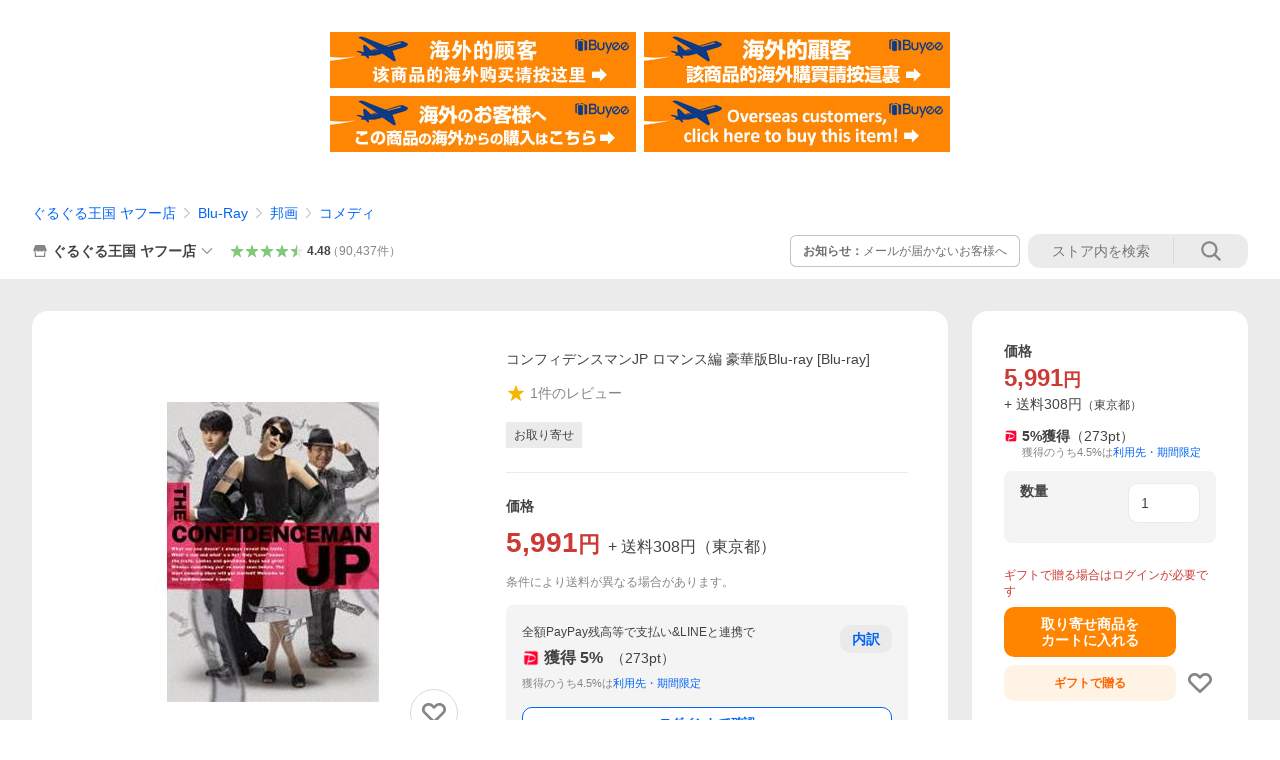

--- FILE ---
content_type: text/html; charset=utf-8
request_url: https://store.shopping.yahoo.co.jp/guruguru/pcxc-50151.html
body_size: 49819
content:
<!DOCTYPE html><html><head><meta charSet="utf-8"/><link rel="stylesheet" href="https://s.yimg.jp/images/shp_shared_parts/v2/2.0.227/css/pc/style.css" charSet="utf-8"/><meta name="viewport" content="width=1054"/><title>コンフィデンスマンJP ロマンス編 豪華版Blu-ray [Blu-ray] : ぐるぐる王国 ヤフー店 - 通販 - Yahoo!ショッピング</title><meta name="description" content="華麗に大胆に悪人を騙し続ける百戦錬磨のコンフィデンスマン（＝信用詐欺師）。次なるオサカナ（＝ターゲット）は、香港マフィアの女帝ラン・リウ。彼女が持つと言われてい:pcxc-50151:コンフィデンスマンJP ロマンス編 豪華版Blu-ray [Blu-ray] - 通販 - LINEアカウント連携でPayPayポイント毎日5%（上限あり）Yahoo!ショッピング"/><link rel="canonical" href="https://shopping.yahoo.co.jp/products/z4h60qm6e7"/><meta property="og:title" content="コンフィデンスマンJP ロマンス編 豪華版Blu-ray [Blu-ray] : ぐるぐる王国 ヤフー店 - 通販 - Yahoo!ショッピング"/><meta property="og:type" content="product"/><meta property="og:url" content="https://store.shopping.yahoo.co.jp/guruguru/pcxc-50151.html"/><meta property="og:image" content="https://item-shopping.c.yimg.jp/i/n/guruguru_pcxc-50151"/><meta property="og:site_name" content="Yahoo!ショッピング"/><meta property="og:description" content="種別:Blu-ray 邦画コメディ 発売日:2019/12/04 販売元:ポニーキャニオン 登録日:2019/08/20 長澤まさみ 田中亮 コンフィデンスマンジェイピーロマンスヘン 江口洋介出演作品 小日向文世出演作品 長澤まさみ出演作品 竹内結子出演作品 三浦春馬出演作品 コンフィデンスマンJP 古沢良太脚本作品 2019年公開の日本映画 6202111240236 ナガサワマサミ 特典:オリジナルポストカードセット／特典ディスク【DVD】 解説:華麗に大胆に悪人を騙し続ける百戦錬磨のコンフィデンスマン（＝信用詐欺師）。次なるオサカナ（＝ターゲット）は、香港マフィアの女帝ラン・リウ。彼女が持つと言われている伝説のパープルダイヤを狙って、一行は香港へ。そんな中、天才詐欺師ジェシーが現れ、同じくランを狙っていることがわかる。そして、以前ダー子たちに騙され恨みを持つ日本のヤクザ・赤星の影もちらつき始め…。騙し騙されの三つ巴の戦いを制するのは！？"/><meta property="og:locale" content="ja_JP"/><meta property="og:image:type" content="image/jpeg"/><meta property="og:image:width" content="600"/><meta property="og:image:height" content="600"/><meta property="fb:admins" content="41576"/><meta property="fb:app_id" content="318715938194286"/><meta property="product:product_link" content="https://store.shopping.yahoo.co.jp/guruguru/pcxc-50151.html"/><meta property="product:price:amount" content="5991"/><meta property="product:price:currency" content="JPY"/><meta name="twitter:card" content="summary_large_image"/><meta name="twitter:site" content="yahoo_shopping"/><meta name="twitter:creator" content="yahoo_shopping"/><meta name="twitter:image" content="https://item-shopping.c.yimg.jp/i/n/guruguru_pcxc-50151"/><meta name="twitter:label1" content="価格"/><meta name="twitter:data1" content="5991"/><meta name="twitter:label2" content="ストア名"/><meta name="twitter:data2" content="ぐるぐる王国 ヤフー店"/><meta itemProp="priceCurrency" content="JPY"/><meta itemProp="price" content="5991"/><meta itemProp="ratingValue" content="0"/><meta name="next-head-count" content="10"/><meta http-equiv="X-UA-Compatible" content="IE=edge"/><meta name="format-detection" content="telephone=no"/><script>
              var TLDataContext = {
                ual : {
                  pageview : {
                    opttype : 'pc',
                    content_id : 'guruguru_pcxc-50151',
                    id_type : 'shopping',
                    nopv : 'false',
                    mtestid : '',
                    ss_join_id : '',
                    ss_join_id_type : '',
                    hierarchy_id : '2080349094'
                  },
                  search : ''
                }
              };</script><script async="" src="https://s.yimg.jp/images/commerce/js/libs/jquery/core/3.6.0/jquery.min.js"></script><script id="lineAdvertisementBaseTag">
                  (function(g,d,o){
                    g._ltq=g._ltq||[];g._lt=g._lt||function(){g._ltq.push(arguments)};
                    var h=location.protocol==='https:'?'https://d.line-scdn.net':'http://d.line-cdn.net';
                    var s=d.createElement('script');s.async=1;
                    s.src=o||h+'/n/line_tag/public/release/v1/lt.js';
                    var t=d.getElementsByTagName('script')[0];t.parentNode.insertBefore(s,t);
                      })(window, document);
                  _lt('init', {
                    customerType: 'lap',
                    tagId: '9656521e-1b67-4bb4-8293-ccea7547df0d'
                  });
                  _lt('send', 'pv', ['9656521e-1b67-4bb4-8293-ccea7547df0d']);
                  </script><noscript><img height="1" width="1" style="display:none" src="https://tr.line.me/tag.gif?c_t=lap&amp;t_id=9656521e-1b67-4bb4-8293-ccea7547df0d&amp;e=pv&amp;noscript=1"/></noscript><link rel="preload" href="https://s.yimg.jp/images/shp_front/syene-front/prod/202601221015/_next/static/css/pages/_app.css" as="style"/><link rel="stylesheet" href="https://s.yimg.jp/images/shp_front/syene-front/prod/202601221015/_next/static/css/pages/_app.css" data-n-g=""/><link rel="preload" href="https://s.yimg.jp/images/shp_front/syene-front/prod/202601221015/_next/static/css/17.css" as="style"/><link rel="stylesheet" href="https://s.yimg.jp/images/shp_front/syene-front/prod/202601221015/_next/static/css/17.css"/><link rel="preload" href="https://s.yimg.jp/images/shp_front/syene-front/prod/202601221015/_next/static/css/8448.css" as="style"/><link rel="stylesheet" href="https://s.yimg.jp/images/shp_front/syene-front/prod/202601221015/_next/static/css/8448.css"/><link rel="preload" href="https://s.yimg.jp/images/shp_front/syene-front/prod/202601221015/_next/static/css/6829.css" as="style"/><link rel="stylesheet" href="https://s.yimg.jp/images/shp_front/syene-front/prod/202601221015/_next/static/css/6829.css"/><link rel="preload" href="https://s.yimg.jp/images/shp_front/syene-front/prod/202601221015/_next/static/css/2780.css" as="style"/><link rel="stylesheet" href="https://s.yimg.jp/images/shp_front/syene-front/prod/202601221015/_next/static/css/2780.css"/><link rel="preload" href="https://s.yimg.jp/images/shp_front/syene-front/prod/202601221015/_next/static/css/3167.css" as="style"/><link rel="stylesheet" href="https://s.yimg.jp/images/shp_front/syene-front/prod/202601221015/_next/static/css/3167.css"/><link rel="preload" href="https://s.yimg.jp/images/shp_front/syene-front/prod/202601221015/_next/static/css/1226.css" as="style"/><link rel="stylesheet" href="https://s.yimg.jp/images/shp_front/syene-front/prod/202601221015/_next/static/css/1226.css"/><link rel="preload" href="https://s.yimg.jp/images/shp_front/syene-front/prod/202601221015/_next/static/css/6608.css" as="style"/><link rel="stylesheet" href="https://s.yimg.jp/images/shp_front/syene-front/prod/202601221015/_next/static/css/6608.css"/><link rel="preload" href="https://s.yimg.jp/images/shp_front/syene-front/prod/202601221015/_next/static/css/6395.css" as="style"/><link rel="stylesheet" href="https://s.yimg.jp/images/shp_front/syene-front/prod/202601221015/_next/static/css/6395.css"/><link rel="preload" href="https://s.yimg.jp/images/shp_front/syene-front/prod/202601221015/_next/static/css/6837.css" as="style"/><link rel="stylesheet" href="https://s.yimg.jp/images/shp_front/syene-front/prod/202601221015/_next/static/css/6837.css"/><link rel="preload" href="https://s.yimg.jp/images/shp_front/syene-front/prod/202601221015/_next/static/css/9557.css" as="style"/><link rel="stylesheet" href="https://s.yimg.jp/images/shp_front/syene-front/prod/202601221015/_next/static/css/9557.css"/><noscript data-n-css=""></noscript><script defer="" nomodule="" src="https://s.yimg.jp/images/shp_front/syene-front/prod/202601221015/_next/static/chunks/polyfills-42372ed130431b0a.js"></script><script id="ual" src="https://s.yimg.jp/images/ds/managed/1/managed-ual.min.js?tk=e8a95dd8-c2f5-45a4-911a-3524b82a6610&amp;service=shopping" defer="" data-nscript="beforeInteractive"></script><script src="https://s.yimg.jp/images/shp-delivery/utils/1.0/ptahLinkParamsUpdater.js" defer="" data-nscript="beforeInteractive"></script><script src="https://s.yimg.jp/images/shp-delivery/utils/1.1/ptahGlobalCommon.js" defer="" data-nscript="beforeInteractive"></script><script defer="" src="https://s.yimg.jp/images/ds/cl/ds-custom-logger-2.1.1.min.js" data-nscript="beforeInteractive"></script><script defer="" src="https://s.yimg.jp/images/shp_front/syene-front/prod/202601221015/_next/static/chunks/26770aaf.js"></script><script defer="" src="https://s.yimg.jp/images/shp_front/syene-front/prod/202601221015/_next/static/chunks/a2c29f49.js"></script><script defer="" src="https://s.yimg.jp/images/shp_front/syene-front/prod/202601221015/_next/static/chunks/3197.js"></script><script defer="" src="https://s.yimg.jp/images/shp_front/syene-front/prod/202601221015/_next/static/chunks/2064.js"></script><script defer="" src="https://s.yimg.jp/images/shp_front/syene-front/prod/202601221015/_next/static/chunks/9451.js"></script><script defer="" src="https://s.yimg.jp/images/shp_front/syene-front/prod/202601221015/_next/static/chunks/6899.js"></script><script defer="" src="https://s.yimg.jp/images/shp_front/syene-front/prod/202601221015/_next/static/chunks/7848.js"></script><script defer="" src="https://s.yimg.jp/images/shp_front/syene-front/prod/202601221015/_next/static/chunks/6642.js"></script><script defer="" src="https://s.yimg.jp/images/shp_front/syene-front/prod/202601221015/_next/static/chunks/6421.js"></script><script defer="" src="https://s.yimg.jp/images/shp_front/syene-front/prod/202601221015/_next/static/chunks/3226.js"></script><script defer="" src="https://s.yimg.jp/images/shp_front/syene-front/prod/202601221015/_next/static/chunks/6411.js"></script><script defer="" src="https://s.yimg.jp/images/shp_front/syene-front/prod/202601221015/_next/static/chunks/4186.js"></script><script defer="" src="https://s.yimg.jp/images/shp_front/syene-front/prod/202601221015/_next/static/chunks/4547.js"></script><script defer="" src="https://s.yimg.jp/images/shp_front/syene-front/prod/202601221015/_next/static/chunks/5791.js"></script><script defer="" src="https://s.yimg.jp/images/shp_front/syene-front/prod/202601221015/_next/static/chunks/7178.js"></script><script defer="" src="https://s.yimg.jp/images/shp_front/syene-front/prod/202601221015/_next/static/chunks/4101.js"></script><script defer="" src="https://s.yimg.jp/images/shp_front/syene-front/prod/202601221015/_next/static/chunks/131.js"></script><script defer="" src="https://s.yimg.jp/images/shp_front/syene-front/prod/202601221015/_next/static/chunks/4270.js"></script><script defer="" src="https://s.yimg.jp/images/shp_front/syene-front/prod/202601221015/_next/static/chunks/711.js"></script><script defer="" src="https://s.yimg.jp/images/shp_front/syene-front/prod/202601221015/_next/static/chunks/8989.js"></script><script defer="" src="https://s.yimg.jp/images/shp_front/syene-front/prod/202601221015/_next/static/chunks/7737.js"></script><script src="https://s.yimg.jp/images/shp_front/syene-front/prod/202601221015/_next/static/chunks/webpack.js" defer=""></script><script src="https://s.yimg.jp/images/shp_front/syene-front/prod/202601221015/_next/static/chunks/framework.js" defer=""></script><script src="https://s.yimg.jp/images/shp_front/syene-front/prod/202601221015/_next/static/chunks/main.js" defer=""></script><script src="https://s.yimg.jp/images/shp_front/syene-front/prod/202601221015/_next/static/chunks/pages/_app.js" defer=""></script><script src="https://s.yimg.jp/images/shp_front/syene-front/prod/202601221015/_next/static/chunks/5396.js" defer=""></script><script src="https://s.yimg.jp/images/shp_front/syene-front/prod/202601221015/_next/static/chunks/pages/storefront/%40sellerid%40/item/%40srid%40.js" defer=""></script><script src="https://s.yimg.jp/images/shp_front/syene-front/prod/202601221015/_next/static/202601221015/_buildManifest.js" defer=""></script><script src="https://s.yimg.jp/images/shp_front/syene-front/prod/202601221015/_next/static/202601221015/_ssgManifest.js" defer=""></script></head><body><noscript><iframe src="https://www.googletagmanager.com/ns.html?id=GTM-PWD7BRB8" height="0" width="0" style="display:none;visibility:hidden"></iframe></noscript><div id="__next"><div id="wrapper"><div class="PageFrame"><header data-page-frame="header" class="PageFrame__header"><div class="CenteredContainer"><shp-masthead ssr="true" withEmg="true"><div><div class="front-delivery-display" data-ui-library-version="2.0.229" style="display:none"><link rel="stylesheet" href="https://s.yimg.jp/images/shp_shared_parts/v2/2.0.229/css/__scoped__/_frontDelivery/pc/style.css"/><div class="MastheadBeta____20229 front-delivery-reset____20229"><div class="MastheadBeta__banner____20229" id="shp_prmb" data-prmb-root="true"><div id="PRMB"></div></div><div class="MastheadBeta__body____20229" id="msthd"><div class="MastheadBeta__logo____20229"><a href="https://shopping.yahoo.co.jp/" class="MastheadBeta__logoLink____20229" data-cl-params="_cl_link:logo;_cl_position:0"><img src="https://s.yimg.jp/c/logo/f/2.0/shopping_r_34_2x.png" alt="Yahoo!ショッピング" width="238" height="34" class="ServiceLogo____20229 ServiceLogo--shopping____20229"/></a></div><div class="MastheadBeta__mainBox____20229"><p>IDでもっと便利に<a href="https://account.edit.yahoo.co.jp/registration?.src=shp&amp;.done=https://store.shopping.yahoo.co.jp/guruguru/pcxc-50151.html" rel="nofollow" data-cl-params="_cl_link:account;_cl_position:1"><em>新規取得</em></a></p><p><a href="https://login.yahoo.co.jp/config/login?.src=shp&amp;.intl=jp&amp;.done=https://store.shopping.yahoo.co.jp/guruguru/pcxc-50151.html" rel="nofollow" data-cl-params="_cl_link:account;_cl_position:2"><em>ログイン</em></a></p></div><div class="MastheadBeta__linkBox____20229"><ul class="MastheadBeta__links____20229"><li class="MastheadBeta__link____20229 MastheadBeta__link--emphasis____20229"><a href="https://www.yahoo.co.jp/" data-cl-params="_cl_link:common;_cl_position:0">Yahoo! JAPAN</a></li><li class="MastheadBeta__link____20229"><a href="https://business-ec.yahoo.co.jp/shopping/" data-cl-params="_cl_link:common;_cl_position:1">無料でお店を開こう！</a></li><li class="MastheadBeta__link____20229"><a href="https://support.yahoo-net.jp/PccShopping/s/" data-cl-params="_cl_link:common;_cl_position:2">ヘルプ</a></li></ul></div></div></div></div><div><div class="emg" data-emg="emg"><div class="emg3" data-emg="emg3"></div><div class="emg2" data-emg="emg2"></div><div class="emg1" data-emg="emg1"></div></div></div></div></shp-masthead><noscript class="JsOffAlert"><div class="JsOffAlert__body"><p class="JsOffAlert__title"><span class="JsOffAlert__titleIcon"><svg width="48" height="48" viewBox="0 0 48 48" aria-hidden="true" class="Symbol"><path fill-rule="evenodd" clip-rule="evenodd" d="M20.4818 42.2428a2.0002 2.0002 0 0 0 1.857 1.2572h2.9844a2.4999 2.4999 0 0 0 2.3212-1.5716l1.2924-3.2312a15.3906 15.3906 0 0 0 1.9641-.8144l3.5111 1.5047a2 2 0 0 0 2.202-.4241l2.3497-2.3497a2 2 0 0 0 .424-2.2021l-1.5047-3.5109c.3144-.6314.587-1.2872.8142-1.9639l3.5455-1.4181a2 2 0 0 0 1.2573-1.857v-3.3229a2.0002 2.0002 0 0 0-1.2572-1.857l-3.5455-1.4183a15.3993 15.3993 0 0 0-.8144-1.9643l1.5046-3.5106a2.0001 2.0001 0 0 0-.424-2.2021l-2.3497-2.3497a2.0001 2.0001 0 0 0-2.2021-.424l-3.5107 1.5044a15.4008 15.4008 0 0 0-1.9642-.8144l-1.4181-3.5455A2 2 0 0 0 25.6617 4.5h-3.3229a2.0001 2.0001 0 0 0-1.857 1.2572l-1.4183 3.5455c-.6768.2272-1.3328.4999-1.9643.8144l-3.5106-1.5046a2 2 0 0 0-2.2021.424l-2.3497 2.3497a2.0001 2.0001 0 0 0-.424 2.2021l1.5044 3.5107a15.401 15.401 0 0 0-.8145 1.9645l-3.5455 1.4183A2.0001 2.0001 0 0 0 4.5 22.3388v3.3229a2 2 0 0 0 1.2573 1.857l3.5455 1.4181c.2272.6768.4999 1.3327.8144 1.9641L8.6125 34.412a2 2 0 0 0 .4241 2.202l2.3497 2.3497a2 2 0 0 0 2.2021.424l3.5109-1.5047a15.412 15.412 0 0 0 1.9642.8143l1.4183 3.5455ZM16.5 24c0-4.1421 3.3579-7.5 7.5-7.5s7.5 3.3579 7.5 7.5-3.3579 7.5-7.5 7.5-7.5-3.3579-7.5-7.5Z"></path></svg></span><span class="JsOffAlert__titleText">JavaScriptが無効です</span></p><p class="JsOffAlert__help">ブラウザの設定で有効にしてください（<a href="https://support.yahoo-net.jp/noscript">設定方法</a>）</p></div></noscript><shp-message-header ssr="true"><div></div></shp-message-header><shp-search-header ssr="true"><div><div class="front-delivery-display" data-ui-library-version="2.0.229" style="display:none"><link rel="stylesheet" href="https://s.yimg.jp/images/shp_shared_parts/v2/2.0.229/css/__scoped__/_frontDelivery/pc/style.css"/><div class="SearchHeader____20229 front-delivery-reset____20229"><div data-search-header-main="true" class="SearchHeader__main____20229"><div class="SearchHeader__item____20229"><div class="SearchHeader__searchBoxWrapper____20229"><div class="SearchBox____20229"><form id="h_srch" class="SearchBox__form____20229" role="search" action="https://shopping.yahoo.co.jp/search"><div class="SearchBox__main____20229 SearchBox__main--gray____20229"><input type="search" placeholder="何をお探しですか？" name="p" autoComplete="off" aria-label="検索キーワード" class="SearchBox__inputField____20229" value=""/><div class="SearchBox__optionTriggerWrapper____20229"><button type="button" class="Button____20229 Button--blackTransparent____20229 SearchBox__optionTrigger____20229" data-cl-params="_cl_link:srchcond;_cl_position:0"><span><span class="SearchBox__optionButton____20229"><svg width="48" height="48" viewBox="0 0 48 48" aria-hidden="true" class="Symbol____20229 SearchBox__optionIcon____20229"><path fill-rule="evenodd" clip-rule="evenodd" d="M36 22H26V12c0-1.104-.896-2-2-2s-2 .896-2 2v10H12c-1.104 0-2 .896-2 2s.896 2 2 2h10v10c0 1.104.896 2 2 2s2-.896 2-2V26h10c1.104 0 2-.896 2-2s-.896-2-2-2Z"></path></svg><span class="SearchBox__optionText____20229">こだわり条件</span></span></span></button></div><div class="SearchBox__submitButtonWrapper____20229"><button type="submit" class="Button____20229 Button--blackTransparent____20229 SearchBox__submitButton____20229"><span><svg width="48" height="48" viewBox="0 0 48 48" role="img" aria-label="検索する" class="Symbol____20229 SearchBox__searchIcon____20229"><path fill-rule="evenodd" clip-rule="evenodd" d="M21 32c-6.075 0-11-4.925-11-11s4.925-11 11-11 11 4.925 11 11-4.925 11-11 11Zm20.414 6.586-8.499-8.499C34.842 27.563 36 24.421 36 21c0-8.284-6.716-15-15-15-8.284 0-15 6.716-15 15 0 8.284 6.716 15 15 15 3.42 0 6.563-1.157 9.086-3.085l8.5 8.499c.781.781 2.047.781 2.828 0 .781-.781.781-2.047 0-2.828Z"></path></svg></span></button></div></div><input type="hidden" name="aq" value=""/><input type="hidden" name="oq" value=""/><input type="hidden" name="sc_i" value="shopping-pc-web-search-suggest-h_srch-srchbtn-sgstfrom---h_srch-kwd"/></form></div></div><ul id="h_nav" class="SearchHeader__nav____20229"><li class="SearchHeader__navItem____20229"><div role="status" style="visibility:hidden" class="SearchHeader__addedItems____20229"><div role="img" class="SearchHeader__addedItemsImage____20229"><div style="visibility:hidden" class="SearchHeader__addedItem____20229 SearchHeader__addedItem--first____20229" aria-hidden="true"><p class="SearchHeader__addedItemMessage____20229">カートに追加しました</p><div class="SearchHeader__addedItemBody____20229"></div></div><div style="visibility:hidden" class="SearchHeader__addedItem____20229 SearchHeader__addedItem--second____20229"></div><div style="visibility:hidden" class="SearchHeader__addedItem____20229 SearchHeader__addedItem--third____20229"></div></div></div><a href="https://order.shopping.yahoo.co.jp/cgi-bin/cart-form?sc_i=shp_pc_store-item_searchBox_cart" class="SearchHeader__navItemInner____20229" rel="nofollow" aria-label="カート" data-cl-params="_cl_link:cart;_cl_position:0"><svg width="48" height="48" viewBox="0 0 48 48" aria-hidden="true" class="Symbol____20229 SearchHeader__navItemIcon____20229"><path d="M7 6c-1.1046 0-2 .8954-2 2s.8954 2 2 2h2.7944l4.1232 15.3879c.0161.0602.0348.119.0559.1763l-1.3888 4.5425c-.2002.6549-.0478 1.3334.3486 1.8316C13.2695 32.57 13.9345 33 14.7 33h22c1.1046 0 2-.8954 2-2s-.8954-2-2-2H17.1059l.9172-3H36.7c1.0541 0 1.9178-.8155 1.9945-1.85a2.5028 2.5028 0 0 0 .0155-.0486l3.216-10.5193c.323-1.0563-.2715-2.1744-1.3278-2.4974A1.9963 1.9963 0 0 0 39.9005 11H14.2034l-.8221-3.0682a2.01 2.01 0 0 0-.1217-.3337C13.0736 6.6861 12.2669 6 11.3 6H7ZM18 42c2.2091 0 4-1.7909 4-4 0-2.2091-1.7909-4-4-4-2.2091 0-4 1.7909-4 4 0 2.2091 1.7909 4 4 4ZM38 38c0 2.2091-1.7909 4-4 4-2.2091 0-4-1.7909-4-4 0-2.2091 1.7909-4 4-4 2.2091 0 4 1.7909 4 4Z"></path></svg><span aria-hidden="true" class="SearchHeader__navItemText____20229">カート</span></a></li><li class="SearchHeader__navItem____20229"><a href="https://shopping.yahoo.co.jp/my/wishlist/item?sc_i=shp_pc_store-item_searchBox_watchlist" class="SearchHeader__navItemInner____20229" rel="nofollow" data-cl-params="_cl_link:fav;_cl_position:0"><svg width="48" height="48" viewBox="0 0 48 48" aria-hidden="true" class="Symbol____20229 SearchHeader__navItemIcon____20229"><path fill-rule="evenodd" clip-rule="evenodd" d="M39.4013 11.5708c-3.465-3.428-9.084-3.428-12.55 0l-2.851 2.82-2.852-2.82c-3.465-3.428-9.084-3.428-12.55 0-3.465 3.425-3.465 8.981 0 12.407l2.853 2.821-.001.001 12.195 12.055c.195.194.514.194.71 0l1.04-1.029c.001 0 .001 0 .001-.001l11.153-11.025-.001-.001 2.853-2.821c3.465-3.426 3.465-8.982 0-12.407Z"></path></svg><span class="SearchHeader__navItemText____20229">お気に入り</span></a></li><li class="SearchHeader__navItem____20229"><a href="https://odhistory.shopping.yahoo.co.jp/cgi-bin/history-list?sc_i=shp_pc_store-item_searchBox_order_history" class="SearchHeader__navItemInner____20229" rel="nofollow" data-cl-params="_cl_link:ordhist;_cl_position:0"><svg width="48" height="48" viewBox="0 0 48 48" aria-hidden="true" class="Symbol____20229 SearchHeader__navItemIcon____20229"><path d="M9.1322 26C10.11 33.3387 16.3938 39 24 39c8.2843 0 15-6.7157 15-15S32.2843 9 24 9c-4.6514 0-8.8083 2.1171-11.5596 5.4404l2.8525 2.8525c.63.63.1838 1.7071-.7071 1.7071H6c-.5523 0-1-.4477-1-1V9.4142c0-.8909 1.0771-1.337 1.7071-.707l2.895 2.8948C13.0862 7.5593 18.2442 5 24 5c10.4934 0 19 8.5066 19 19s-8.5066 19-19 19c-9.8179 0-17.8966-7.4467-18.896-17h4.0282Z"></path><path d="M29.8653 17.1217c.3174-.6951.0599-1.5306-.6153-1.9205-.7174-.4142-1.6348-.1684-2.049.5491l-3.2012 5.5437-3.2008-5.5437-.0781-.1217c-.4433-.6224-1.2957-.8172-1.9709-.4274-.7174.4142-.9632 1.3316-.549 2.0491L21.5208 23h-1.9537C18.7015 23 18 23.6715 18 24.5s.7015 1.5 1.5671 1.5h2.9327v1h-2.9327C18.7015 27 18 27.6715 18 28.5s.7015 1.5 1.5671 1.5h2.9327l.0002 3.5c0 .829.671 1.5 1.5 1.5s1.5-.671 1.5-1.5l-.0002-3.5h2.9333c.8655 0 1.567-.6715 1.567-1.5s-.7015-1.5-1.567-1.5h-2.9333v-1h2.9333c.8655 0 1.567-.6715 1.567-1.5s-.7015-1.5-1.567-1.5h-1.9543l3.3202-5.7497.0663-.1286Z"></path></svg><span class="SearchHeader__navItemText____20229">注文履歴</span></a></li><li class="SearchHeader__navItem____20229"><a href="https://shopping.yahoo.co.jp/my/new?sc_i=shp_pc_store-item_searchBox_newinfo" class="SearchHeader__navItemInner____20229" rel="nofollow" aria-label="新着情報" data-cl-params="_cl_link:newinfo;_cl_position:0"><svg width="48" height="48" viewBox="0 0 48 48" aria-hidden="true" class="Symbol____20229 SearchHeader__navItemIcon____20229"><path d="m40.7925 32.314.1401.1172c1.453 1.218 1.25 2.751.413 3.745-.838.993-2.35.824-2.35.824H9.0046s-1.512.169-2.35-.824c-.837-.994-1.04-2.527.413-3.745l.14-.1172c1.45-1.2123 3.5398-2.9597 5.219-7.2088.691-1.7477.9939-4.1123 1.3039-6.5333.4685-3.6573.9534-7.4435 2.8181-9.4267 3.217-3.42 7.451-3.14 7.451-3.14s4.235-.28 7.452 3.14c1.8646 1.9832 2.3495 5.7694 2.818 9.4267.3101 2.421.6129 4.7856 1.304 6.5333 1.6791 4.2491 3.7689 5.9965 5.2189 7.2088ZM23.9999 42.005c-2.052 0-3.81-1.237-4.581-3.005h9.162c-.77 1.768-2.529 3.005-4.581 3.005Z"></path></svg><span aria-hidden="true" class="SearchHeader__navItemText____20229">新着情報</span></a></li><li class="SearchHeader__navItem____20229"><a href="https://shopping.yahoo.co.jp/my?sc_i=shp_pc_store-item_searchBox_my" class="SearchHeader__navItemInner____20229" rel="nofollow" data-cl-params="_cl_link:myshp;_cl_position:0"><svg width="48" height="48" viewBox="0 0 48 48" aria-hidden="true" class="Symbol____20229 SearchHeader__navItemIcon____20229"><path fill-rule="evenodd" clip-rule="evenodd" d="M21.9997 28.0001a39.938 39.938 0 0 1 4.001.2042L26.0001 42l-18.9944.0001c-.593 0-1.058-.527-1.001-1.144l.0516-.5166c.0098-.0923.0203-.1875.0314-.2853l.075-.6171c.014-.1075.0286-.2172.044-.3289l.1021-.691c.3915-2.486 1.1519-5.6067 2.593-7.0861 2.186-2.2467 7.135-3.0716 11.0379-3.2761l.7187-.0313.6885-.0179c.2239-.0039.4418-.0057.6528-.0057ZM40.5001 39c.8285 0 1.5.6716 1.5 1.5s-.6715 1.5-1.5 1.5h-11c-.8284 0-1.5-.6716-1.5-1.5s.6716-1.5 1.5-1.5h11Zm0-5c.8285 0 1.5.6716 1.5 1.5s-.6715 1.5-1.5 1.5h-11c-.8284 0-1.5-.6716-1.5-1.5s.6716-1.5 1.5-1.5h11Zm0-5c.8285 0 1.5.6716 1.5 1.5s-.6715 1.5-1.5 1.5h-11c-.8284 0-1.5-.6716-1.5-1.5s.6716-1.5 1.5-1.5h11Zm-18.5-23c4.418 0 8 3.996 8 8.918 0 4.922-2.864 11.082-8 11.082-5.226 0-8-6.16-8-11.082 0-4.922 3.581-8.918 8-8.918Z"></path></svg><span class="SearchHeader__navItemText____20229">マイページ</span></a></li></ul></div></div></div></div></div></shp-search-header><div class="styles_northBuyee__IjJ96"><ul class="styles_list__m_hlb"><li><a href="https://buyee.jp/item/yahoo/shopping/guruguru_pcxc-50151?lang=chs&amp;rc=yshop" rel="nofollow"><img alt="使用buyee从海外购买yahoo网站购物的商品" loading="lazy" width="306" height="56" decoding="async" data-nimg="1" style="color:transparent" src="https://s.yimg.jp/images/shp_edit/other/business/20140325/buyee_ban_ys_04_chs.jpg"/></a></li><li><a href="https://buyee.jp/item/yahoo/shopping/guruguru_pcxc-50151?lang=cht&amp;rc=yshop" rel="nofollow"><img alt="使用Buyee從海外購買yahoo網站購物的商品" loading="lazy" width="306" height="56" decoding="async" data-nimg="1" style="color:transparent" src="https://s.yimg.jp/images/shp_edit/other/business/20140325/buyee_ban_ys_04_cht.jpg"/></a></li><li><a href="https://buyee.jp/item/yahoo/shopping/guruguru_pcxc-50151?lang=jp&amp;rc=yshop" rel="nofollow"><img alt="Buyeeでヤフーショッピングの商品を海外から購入" loading="lazy" width="306" height="56" decoding="async" data-nimg="1" style="color:transparent" src="https://s.yimg.jp/images/shp_edit/other/business/20140325/buyee_ban_ys_04_jp.jpg"/></a></li><li><a href="https://buyee.jp/item/yahoo/shopping/guruguru_pcxc-50151?lang=en&amp;rc=yshop" rel="nofollow"><img alt="Using Buyee makes you enable shopping at Yahoo! Japan Shopping from overseas." loading="lazy" width="306" height="56" decoding="async" data-nimg="1" style="color:transparent" src="https://s.yimg.jp/images/shp_edit/other/business/20140325/buyee_ban_ys_04_en.jpg"/></a></li></ul></div><shp-crm-coupon ssr="true"><div><div class="front-delivery-display" data-ui-library-version="2.0.229" style="display:none"><link rel="stylesheet" href="https://s.yimg.jp/images/shp_shared_parts/v2/2.0.229/css/__scoped__/_frontDelivery/pc/style.css"/><div id="crmcp" class="CrmRibbon____20229 front-delivery-reset____20229 mdPtahCrmRibbon"><div class="CrmRibbon__inner____20229"><p class="CrmRibbon__text____20229"><span class="LineClamp____20229" style="-webkit-line-clamp:1">アプリで使える最大半額クーポン配布中！　アプリ初回限定　ログインして確認</span></p><p class="CrmRibbon__note____20229">※利用条件あり</p><p class="CrmRibbon__button____20229"><a href="https://shopping.yahoo.co.jp/promotion/coupon/limited/debut_app/?sc_i=shp_crm_notice_CRMPLUS-E-2025-043819" class="CrmRibbon__buttonLink____20229" rel="nofollow" data-cl-params="_cl_link:cpdetail;_cl_position:0;crmpid:174839;crmppid:174839|WEB_SHP_PRDDTL_PC_1;crmpbid:174839|174839_CTRL;crmpsid:174839|JSON_PC_OBTAINEDHEADER_1;crmlgcid:0"><span class="CrmRibbon__buttonInner____20229"><span class="CrmRibbon__buttonText____20229">詳細はこちら</span><svg width="20" height="48" viewBox="0 0 20 48" aria-hidden="true" class="Symbol____20229 CrmRibbon__buttonIcon____20229"><path fill-rule="evenodd" clip-rule="evenodd" d="M19.417 22.5815 3.4136 6.5836c-.778-.7781-2.052-.7781-2.83 0-.7781.7782-.7781 2.0515 0 2.8287L15.1758 24 .5835 38.5874c-.778.7782-.778 2.0515 0 2.8297.778.7772 2.052.7772 2.83 0L19.417 25.4192c.39-.3901.584-.9052.583-1.4193.001-.5142-.193-1.0283-.583-1.4184Z"></path></svg></span></a></p></div></div></div></div></shp-crm-coupon><shp-penetrate-banner ssr="true" isPpkStore="true" productCategoryId="870"><div><div></div></div></shp-penetrate-banner><div id="bclst" class="target_modules"><div class="Breadcrumb styles_breadcrumb__vEAPQ"><ul class="Breadcrumb__list"><li class="Breadcrumb__item"><a class="Breadcrumb__link" href="https://store.shopping.yahoo.co.jp/guruguru/" rel="">ぐるぐる王国 ヤフー店</a></li><li class="Breadcrumb__item"><span class="Breadcrumb__arrowIconWrapper"><svg width="20" height="48" viewBox="0 0 20 48" aria-hidden="true" class="Symbol Breadcrumb__arrowIcon"><path fill-rule="evenodd" clip-rule="evenodd" d="M19.417 22.5815 3.4136 6.5836c-.778-.7781-2.052-.7781-2.83 0-.7781.7782-.7781 2.0515 0 2.8287L15.1758 24 .5835 38.5874c-.778.7782-.778 2.0515 0 2.8297.778.7772 2.052.7772 2.83 0L19.417 25.4192c.39-.3901.584-.9052.583-1.4193.001-.5142-.193-1.0283-.583-1.4184Z"></path></svg></span><a class="Breadcrumb__link" href="https://store.shopping.yahoo.co.jp/guruguru/bluray.html" rel="">Blu-Ray</a></li><li class="Breadcrumb__item"><span class="Breadcrumb__arrowIconWrapper"><svg width="20" height="48" viewBox="0 0 20 48" aria-hidden="true" class="Symbol Breadcrumb__arrowIcon"><path fill-rule="evenodd" clip-rule="evenodd" d="M19.417 22.5815 3.4136 6.5836c-.778-.7781-2.052-.7781-2.83 0-.7781.7782-.7781 2.0515 0 2.8287L15.1758 24 .5835 38.5874c-.778.7782-.778 2.0515 0 2.8297.778.7772 2.052.7772 2.83 0L19.417 25.4192c.39-.3901.584-.9052.583-1.4193.001-.5142-.193-1.0283-.583-1.4184Z"></path></svg></span><a class="Breadcrumb__link" href="https://store.shopping.yahoo.co.jp/guruguru/cbaeb2e84.html" rel="">邦画</a></li><li class="Breadcrumb__item"><span class="Breadcrumb__arrowIconWrapper"><svg width="20" height="48" viewBox="0 0 20 48" aria-hidden="true" class="Symbol Breadcrumb__arrowIcon"><path fill-rule="evenodd" clip-rule="evenodd" d="M19.417 22.5815 3.4136 6.5836c-.778-.7781-2.052-.7781-2.83 0-.7781.7782-.7781 2.0515 0 2.8287L15.1758 24 .5835 38.5874c-.778.7782-.778 2.0515 0 2.8297.778.7772 2.052.7772 2.83 0L19.417 25.4192c.39-.3901.584-.9052.583-1.4193.001-.5142-.193-1.0283-.583-1.4184Z"></path></svg></span><a class="Breadcrumb__link" href="https://store.shopping.yahoo.co.jp/guruguru/a5b3a5e1a58.html" rel="">コメディ</a></li></ul><script type="application/ld+json">{"@context":"https://schema.org","@type":"BreadcrumbList","itemListElement":[{"@type":"ListItem","position":1,"item":{"@id":"https://store.shopping.yahoo.co.jp/guruguru/","name":"ぐるぐる王国 ヤフー店"}},{"@type":"ListItem","position":2,"item":{"@id":"https://store.shopping.yahoo.co.jp/guruguru/bluray.html","name":"Blu-Ray"}},{"@type":"ListItem","position":3,"item":{"@id":"https://store.shopping.yahoo.co.jp/guruguru/cbaeb2e84.html","name":"邦画"}},{"@type":"ListItem","position":4,"item":{"@id":"https://store.shopping.yahoo.co.jp/guruguru/a5b3a5e1a58.html","name":"コメディ"}}]}</script></div></div><shp-affiliates-bar ssr="true"><div></div></shp-affiliates-bar><div id="top_inf" class="styles_storeSignboard__kngF2 target_modules"><div class="styles_info__BFU4v"><div class="styles_infoItem__RgSbY"><svg width="48" height="48" viewBox="0 0 48 48" aria-hidden="true" class="Symbol styles_storeIcon__xRtxs"><path fill-rule="evenodd" clip-rule="evenodd" d="M10 42c-1.1046 0-2-.8954-2-2V28h4v10h24V28h4v12c0 1.0544-.8159 1.9182-1.8507 1.9945L38 42H10Zm33.5816-23.0026L38 6H10L4.4185 18.9972A4.9812 4.9812 0 0 0 4 21c0 2.7614 2.2386 5 5 5s5-2.2386 5-5c0 2.7614 2.2386 5 5 5s5-2.2386 5-5c0 2.7614 2.2386 5 5 5s5-2.2386 5-5c0 2.7614 2.2386 5 5 5s5-2.2386 5-5c0-.7123-.15-1.3892-.4184-2.0026Z"></path></svg><div class="styles_storeNames__5uAsP"><span class="styles_storeName__ceQTF">ぐるぐる王国 ヤフー店</span></div><svg width="48" height="48" viewBox="0 0 48 48" aria-hidden="true" class="Symbol styles_arrowIcon__9Cl9D" data-testid="storeBadge"><path fill-rule="evenodd" clip-rule="evenodd" d="M24 29.1761 9.4123 14.5842c-.7771-.7789-2.0515-.7789-2.8287 0-.7781.778-.7781 2.051 0 2.83l15.998 16.0028c.3901.39.9043.584 1.4184.583.5141.001 1.0283-.193 1.4184-.583l15.998-16.0028c.7781-.779.7781-2.052 0-2.83-.7772-.7789-2.0516-.7789-2.8288 0L24 29.1761Z"></path></svg></div><a href="https://shopping.yahoo.co.jp/store_rating/guruguru/store/review/" data-cl-params="_cl_link:storerat;_cl_position:0;"><span class="Review Review--store styles_review__NNUlu"><span class="Review__stars" role="img" aria-label="5点中4.48点の評価"><span class="Review__starWrapper"><span class="Review__star Review__star--colored"><svg width="48" height="48" viewBox="0 0 48 48" aria-hidden="true" class="Symbol"><path fill-rule="evenodd" clip-rule="evenodd" d="M34.655 42.5567 24 34.8537l-10.655 7.703c-.183.133-.398.199-.613.199-.217 0-.436-.068-.62-.205a1.0627 1.0627 0 0 1-.377-1.183l4.087-12.582-10.432-8.49c-.346-.283-.478-.794-.33-1.217.148-.422.545-.745.99-.745h12.856l4.103-11.649c.149-.423.546-.685.99-.685.445 0 .842.253.991.675l4.104 11.659H41.95c.445 0 .842.323.9899.745.148.423.0161.914-.3299 1.197l-10.4321 8.501 4.087 12.586c.1411.435-.0109.915-.3769 1.185-.185.137-.403.208-.621.208-.2141 0-.429-.066-.612-.199Z"></path></svg></span></span><span class="Review__starWrapper"><span class="Review__star Review__star--colored"><svg width="48" height="48" viewBox="0 0 48 48" aria-hidden="true" class="Symbol"><path fill-rule="evenodd" clip-rule="evenodd" d="M34.655 42.5567 24 34.8537l-10.655 7.703c-.183.133-.398.199-.613.199-.217 0-.436-.068-.62-.205a1.0627 1.0627 0 0 1-.377-1.183l4.087-12.582-10.432-8.49c-.346-.283-.478-.794-.33-1.217.148-.422.545-.745.99-.745h12.856l4.103-11.649c.149-.423.546-.685.99-.685.445 0 .842.253.991.675l4.104 11.659H41.95c.445 0 .842.323.9899.745.148.423.0161.914-.3299 1.197l-10.4321 8.501 4.087 12.586c.1411.435-.0109.915-.3769 1.185-.185.137-.403.208-.621.208-.2141 0-.429-.066-.612-.199Z"></path></svg></span></span><span class="Review__starWrapper"><span class="Review__star Review__star--colored"><svg width="48" height="48" viewBox="0 0 48 48" aria-hidden="true" class="Symbol"><path fill-rule="evenodd" clip-rule="evenodd" d="M34.655 42.5567 24 34.8537l-10.655 7.703c-.183.133-.398.199-.613.199-.217 0-.436-.068-.62-.205a1.0627 1.0627 0 0 1-.377-1.183l4.087-12.582-10.432-8.49c-.346-.283-.478-.794-.33-1.217.148-.422.545-.745.99-.745h12.856l4.103-11.649c.149-.423.546-.685.99-.685.445 0 .842.253.991.675l4.104 11.659H41.95c.445 0 .842.323.9899.745.148.423.0161.914-.3299 1.197l-10.4321 8.501 4.087 12.586c.1411.435-.0109.915-.3769 1.185-.185.137-.403.208-.621.208-.2141 0-.429-.066-.612-.199Z"></path></svg></span></span><span class="Review__starWrapper"><span class="Review__star Review__star--colored"><svg width="48" height="48" viewBox="0 0 48 48" aria-hidden="true" class="Symbol"><path fill-rule="evenodd" clip-rule="evenodd" d="M34.655 42.5567 24 34.8537l-10.655 7.703c-.183.133-.398.199-.613.199-.217 0-.436-.068-.62-.205a1.0627 1.0627 0 0 1-.377-1.183l4.087-12.582-10.432-8.49c-.346-.283-.478-.794-.33-1.217.148-.422.545-.745.99-.745h12.856l4.103-11.649c.149-.423.546-.685.99-.685.445 0 .842.253.991.675l4.104 11.659H41.95c.445 0 .842.323.9899.745.148.423.0161.914-.3299 1.197l-10.4321 8.501 4.087 12.586c.1411.435-.0109.915-.3769 1.185-.185.137-.403.208-.621.208-.2141 0-.429-.066-.612-.199Z"></path></svg></span></span><span class="Review__starWrapper"><span class="Review__starHalf"><svg width="48" height="48" viewBox="0 0 48 48" aria-hidden="true" class="Symbol"><path fill-rule="evenodd" clip-rule="evenodd" d="M23.9995 6c-.445 0-.841.262-.99.685l-4.104 11.6479H6.0495c-.445 0-.842.324-.989.746-.149.423-.017.934.33 1.216l10.432 8.491-4.088 12.582c-.141.435.011.912.377 1.183a1.0412 1.0412 0 0 0 1.233.006l10.655-7.703V5.9999Z"></path></svg></span><span class="Review__star"><svg width="48" height="48" viewBox="0 0 48 48" aria-hidden="true" class="Symbol"><path fill-rule="evenodd" clip-rule="evenodd" d="M34.655 42.5567 24 34.8537l-10.655 7.703c-.183.133-.398.199-.613.199-.217 0-.436-.068-.62-.205a1.0627 1.0627 0 0 1-.377-1.183l4.087-12.582-10.432-8.49c-.346-.283-.478-.794-.33-1.217.148-.422.545-.745.99-.745h12.856l4.103-11.649c.149-.423.546-.685.99-.685.445 0 .842.253.991.675l4.104 11.659H41.95c.445 0 .842.323.9899.745.148.423.0161.914-.3299 1.197l-10.4321 8.501 4.087 12.586c.1411.435-.0109.915-.3769 1.185-.185.137-.403.208-.621.208-.2141 0-.429-.066-.612-.199Z"></path></svg></span></span></span><span class="Review__average" aria-hidden="true">4.48</span><span class="Review__count Review__count--hasBrackets">（<!-- -->90,437<!-- -->件<!-- -->）</span></span></a></div><div class="styles_actions__4siz5"><div class="Popover"><button type="button" class="styles_storeInfoButton__MKFNw" data-cl-params="_cl_module:frmstr;_cl_link:storeinf;_cl_position:0;"><span class="LineClamp" style="-webkit-line-clamp:1"><em>お知らせ：</em>メールが届かないお客様へ</span></button></div><form action="https://store.shopping.yahoo.co.jp/guruguru/search.html#CentSrchFilter1" class="styles_searchForm__cBG7f"><div class="styles_search__Mesa1"><input type="search" name="p" placeholder="ストア内を検索" class="styles_searchInput__j0p5C" value=""/><button data-cl-params="_cl_link:strsrc;_cl_position:0;" type="submit" class="styles_searchSubmit__IkC0Y"><svg width="48" height="48" viewBox="0 0 48 48" aria-hidden="true" class="Symbol styles_searchSymbol__NX6T3"><path fill-rule="evenodd" clip-rule="evenodd" d="M21 32c-6.075 0-11-4.925-11-11s4.925-11 11-11 11 4.925 11 11-4.925 11-11 11Zm20.414 6.586-8.499-8.499C34.842 27.563 36 24.421 36 21c0-8.284-6.716-15-15-15-8.284 0-15 6.716-15 15 0 8.284 6.716 15 15 15 3.42 0 6.563-1.157 9.086-3.085l8.5 8.499c.781.781 2.047.781 2.828 0 .781-.781.781-2.047 0-2.828Z"></path></svg></button></div></form></div></div><div id="" class="styles_navigationHeaderWrapper__devu_ styles_isHide__7HfxV target_modules" data-testid="navigationHeaderWrapper"><div class="styles_navigationHeader__po4Fc"><ul class="styles_storeItemsWrapper__lg0iV"><li class="styles_storeItems__I_zIE"><div class="styles_item__s4yYM"><a href="https://store.shopping.yahoo.co.jp/guruguru/" class="styles_itemName__1weU8 styles_storeTopLink__dmWsM" data-cl-params="_cl_link:str_top;_cl_position:0;">ストアトップを見る</a></div><div class="styles_item__s4yYM"><a href="https://store.shopping.yahoo.co.jp/guruguru/info.html" class="styles_itemName__1weU8" data-cl-params="_cl_link:strinfo1;_cl_position:0;">会社概要</a></div><div class="styles_item__s4yYM"><a href="https://talk.shopping.yahoo.co.jp/contact/guruguru#item=pcxc-50151" class="styles_itemName__1weU8" target="_blank" rel="nofollow" data-cl-params="_cl_link:strcnt6;_cl_position:0">問い合わせ</a></div></li><li class="styles_storeItems__I_zIE"><a href="https://shopping.yahoo.co.jp/promotion/event/line_oa/?seller_id=guruguru&amp;oat_page=store_top" rel="nofollow noopener noreferrer" target="_blank" class="LineButton styles_storeActionButton__LOlpq" data-cl-params="_cl_module:;_cl_link:lfrdbtn;_cl_position:0;storeid:guruguru"><img src="https://s.yimg.jp/images/shp_front/designAssets/relatedBrand/line/elements/symbols/lineBubble.png" alt="LINE" width="18" height="17" class="LineButton__icon"/><span class="LineButton__text">友だち追加</span></a><button type="button" class="Button Button--blackTinted styles_storeActionButton__LOlpq" data-cl-params="_cl_link:addstore;_cl_position:0;ext_act:store_fav;"><span><span><svg width="48" height="48" viewBox="0 0 48 48" aria-hidden="true" class="Symbol"><path fill-rule="evenodd" clip-rule="evenodd" d="M39.4013 11.5708c-3.465-3.428-9.084-3.428-12.55 0l-2.851 2.82-2.852-2.82c-3.465-3.428-9.084-3.428-12.55 0-3.465 3.425-3.465 8.981 0 12.407l2.853 2.821-.001.001 12.195 12.055c.195.194.514.194.71 0l1.04-1.029c.001 0 .001 0 .001-.001l11.153-11.025-.001-.001 2.853-2.821c3.465-3.426 3.465-8.982 0-12.407Z"></path></svg>ストアをお気に入り</span></span></button></li></ul><ul class="styles_items__MyrDT"><li class="styles_item__s4yYM"><button class="styles_itemName__1weU8" data-cl-params="_cl_link:strcnt1;_cl_position:0">カテゴリ<svg width="48" height="48" viewBox="0 0 48 48" aria-hidden="true" class="Symbol styles_arrowIcon__Eg7M2"><path fill-rule="evenodd" clip-rule="evenodd" d="M24 29.1761 9.4123 14.5842c-.7771-.7789-2.0515-.7789-2.8287 0-.7781.778-.7781 2.051 0 2.83l15.998 16.0028c.3901.39.9043.584 1.4184.583.5141.001 1.0283-.193 1.4184-.583l15.998-16.0028c.7781-.779.7781-2.052 0-2.83-.7772-.7789-2.0516-.7789-2.8288 0L24 29.1761Z"></path></svg></button></li><li class="styles_item__s4yYM"><a href="https://shopping.geocities.jp/guruguru/guide.html" class="styles_itemName__1weU8" data-cl-params="_cl_link:strcnt2;_cl_position:0">ご利用案内</a></li><li class="styles_item__s4yYM"><a href="https://shopping.geocities.jp/guruguru/guide.html#sipfe" class="styles_itemName__1weU8" data-cl-params="_cl_link:strcnt3;_cl_position:0">送料・お支払い</a></li><li class="styles_item__s4yYM"><a href="https://store.shopping.yahoo.co.jp/guruguru/faq.html" class="styles_itemName__1weU8" data-cl-params="_cl_link:strcnt4;_cl_position:0">よくある質問</a></li><li class="styles_item__s4yYM"><button class="styles_itemName__1weU8" data-cl-params="_cl_link:strcnt5;_cl_position:0">ランキング<svg width="48" height="48" viewBox="0 0 48 48" aria-hidden="true" class="Symbol styles_arrowIcon__Eg7M2"><path fill-rule="evenodd" clip-rule="evenodd" d="M24 29.1761 9.4123 14.5842c-.7771-.7789-2.0515-.7789-2.8287 0-.7781.778-.7781 2.051 0 2.83l15.998 16.0028c.3901.39.9043.584 1.4184.583.5141.001 1.0283-.193 1.4184-.583l15.998-16.0028c.7781-.779.7781-2.052 0-2.83-.7772-.7789-2.0516-.7789-2.8288 0L24 29.1761Z"></path></svg></button></li></ul></div></div></div></header><main class="PageFrame__main styles_pageFrameMain__daq5k"><div class="CenteredContainer"><div class="target_modules" id="sbcd_stk"><a data-cl-params="_cl_link:slct_sku;_cl_position:0;" style="display:none"></a></div><div class="Column styles_column__rXrB7"><div class="Column__left styles_leftColumn__DgMBH"><div class="styles_firstViewColumn__LDLp5"><div class="styles_mainViewColumn__CbRsz"><div class="styles_mainImage__liol7"><div id="itemImage"></div><div id="itmbasic" class="styles_itemImage__PUwH_ styles_sticky__T9bqO target_modules"><div class="styles_itemMainImage__zB0vg"><div class="splide" aria-label="商品画像"><div class="splide__track"><ul class="splide__list"><li class="splide__slide"><button type="button" class="styles_imageWrapper__pC3P4"><span style="box-sizing:border-box;display:inline-block;overflow:hidden;width:initial;height:initial;background:none;opacity:1;border:0;margin:0;padding:0;position:relative;max-width:100%"><span style="box-sizing:border-box;display:block;width:initial;height:initial;background:none;opacity:1;border:0;margin:0;padding:0;max-width:100%"><img style="display:block;max-width:100%;width:initial;height:initial;background:none;opacity:1;border:0;margin:0;padding:0" alt="" aria-hidden="true" src="data:image/svg+xml,%3csvg%20xmlns=%27http://www.w3.org/2000/svg%27%20version=%271.1%27%20width=%27600%27%20height=%27600%27/%3e"/></span><img alt="コンフィデンスマンJP ロマンス編 豪華版Blu-ray [Blu-ray] | " src="https://item-shopping.c.yimg.jp/i/n/guruguru_pcxc-50151" decoding="async" data-nimg="intrinsic" class="styles_image__Q5O03" style="position:absolute;top:0;left:0;bottom:0;right:0;box-sizing:border-box;padding:0;border:none;margin:auto;display:block;width:0;height:0;min-width:100%;max-width:100%;min-height:100%;max-height:100%"/></span></button></li></ul></div></div><div class="styles_itemFavoriteButton__PvU8w"><div id="itmbasic" class="target_modules"><button type="button" aria-label="お気に入りリストに商品を追加する" class="styles_itemFavoriteButton__FWgi4 styles_border__WvHjt cl-noclick-log" data-cl-params="_cl_module:itmbasic;_cl_link:fav;_cl_position:0:regi:0"><svg width="48" height="48" viewBox="0 0 48 48" aria-hidden="true" class="Symbol styles_itemFavoriteIcon__zECvE"><path fill-rule="evenodd" clip-rule="evenodd" d="M15.887 12.9871c-1.517 0-3.034.5571-4.188 1.6713C10.604 15.7146 10 17.1129 10 18.5952c0 1.4833.604 2.8825 1.699 3.9387L24 34.3951l12.302-11.8612C37.397 21.4777 38 20.0785 38 18.5952c0-1.4823-.603-2.8806-1.697-3.9368-2.309-2.2284-6.07-2.2274-8.379 0l-2.536 2.4445c-.773.7471-2.002.7471-2.775 0l-2.536-2.4445c-1.155-1.1142-2.672-1.6713-4.19-1.6713ZM24 39c-.613 0-1.225-.23-1.703-.6901L8.921 25.4135C7.037 23.5961 6 21.1747 6 18.5952c0-2.5795 1.038-5 2.922-6.8163 3.841-3.7057 10.091-3.7047 13.932 0L24 12.8841l1.148-1.1052c3.842-3.7057 10.092-3.7047 13.931 0C40.962 13.5952 42 16.0157 42 18.5952c0 2.5795-1.037 5.0009-2.921 6.8183L25.703 38.3099C25.226 38.77 24.613 39 24 39Z"></path></svg></button></div></div></div><ul class="styles_thumbnailItems__DGa51" data-testid="thumbnails"><li class="styles_thumbnailItem__HvPYa"><button type="button" class="styles_thumbnailButton__jiQLU styles_isCurrent__rysWY" data-cl-params="_cl_link:itmimg;_cl_position:1"><span style="box-sizing:border-box;display:inline-block;overflow:hidden;width:initial;height:initial;background:none;opacity:1;border:0;margin:0;padding:0;position:relative;max-width:100%"><span style="box-sizing:border-box;display:block;width:initial;height:initial;background:none;opacity:1;border:0;margin:0;padding:0;max-width:100%"><img style="display:block;max-width:100%;width:initial;height:initial;background:none;opacity:1;border:0;margin:0;padding:0" alt="" aria-hidden="true" src="data:image/svg+xml,%3csvg%20xmlns=%27http://www.w3.org/2000/svg%27%20version=%271.1%27%20width=%27600%27%20height=%27600%27/%3e"/></span><img alt="コンフィデンスマンJP ロマンス編 豪華版Blu-ray [Blu-ray]｜01" src="[data-uri]" decoding="async" data-nimg="intrinsic" class="styles_thumbnailImage__Exom_" style="position:absolute;top:0;left:0;bottom:0;right:0;box-sizing:border-box;padding:0;border:none;margin:auto;display:block;width:0;height:0;min-width:100%;max-width:100%;min-height:100%;max-height:100%"/><noscript><img alt="コンフィデンスマンJP ロマンス編 豪華版Blu-ray [Blu-ray]｜01" loading="lazy" decoding="async" data-nimg="intrinsic" style="position:absolute;top:0;left:0;bottom:0;right:0;box-sizing:border-box;padding:0;border:none;margin:auto;display:block;width:0;height:0;min-width:100%;max-width:100%;min-height:100%;max-height:100%" class="styles_thumbnailImage__Exom_" src="https://item-shopping.c.yimg.jp/i/n/guruguru_pcxc-50151"/></noscript></span></button></li></ul></div></div><div class="styles_mainInfo__WWgpj"><div class="styles_itemName__Cf_Kt styles_itemName__tCTR2"><p class="styles_name__u228e">コンフィデンスマンJP ロマンス編 豪華版Blu-ray [Blu-ray]</p></div><div id="itmrvw" class="styles_itemReview__cc__7 target_modules"><a class="cl-nofollow styles_itemReviewLink__gB0sq" data-cl-params="_cl_link:rvwlok;_cl_position:0" href="#anchor-reviewDetail"><span class="styles_itemReviewNoAverage__w9SNk"><svg width="48" height="48" viewBox="0 0 48 48" aria-hidden="true" class="Symbol styles_itemReviewIcon__6T4vc"><path fill-rule="evenodd" clip-rule="evenodd" d="M34.655 42.5567 24 34.8537l-10.655 7.703c-.183.133-.398.199-.613.199-.217 0-.436-.068-.62-.205a1.0627 1.0627 0 0 1-.377-1.183l4.087-12.582-10.432-8.49c-.346-.283-.478-.794-.33-1.217.148-.422.545-.745.99-.745h12.856l4.103-11.649c.149-.423.546-.685.99-.685.445 0 .842.253.991.675l4.104 11.659H41.95c.445 0 .842.323.9899.745.148.423.0161.914-.3299 1.197l-10.4321 8.501 4.087 12.586c.1411.435-.0109.915-.3769 1.185-.185.137-.403.208-.621.208-.2141 0-.429-.066-.612-.199Z"></path></svg><span class="styles_itemReviewCountText__attIJ">1<!-- -->件のレビュー</span></span></a></div><ul class="styles_itemLabels__CoCPa styles_itemLabels__wsNDU"><li class="styles_itemLabel__NdVS2"><span class="Label Label--gray styles_label__qI5_r">お取り寄せ</span></li></ul><div class="styles_itemPriceArea__kVrc_ target_modules" id="prcdsp" itemProp="offers" itemType="http://schema.org/Offer"><div class="styles_priceNameBlock__HrqjU"><p class="styles_priceName__oQ_QF">価格</p></div><div class="styles_priceArea__ESWve"><div class="styles_priceWrap__PCVOl"><p class="styles_price__CD3pM" itemProp="price">5,991<span class="styles_priceUnit__9b0ec">円</span></p><span class="styles_postageArea__PGSr7 styles_postageMainText__ePkwa"><span class="styles_postageText__AxczJ">+ 送料<!-- -->308<!-- -->円<span>（<!-- -->東京都<!-- -->）</span></span></span></div></div><div class="styles_postageArea__PGSr7"><p class="styles_postageNotice__FZ6zK">条件により送料が異なる場合があります。</p></div></div><div class="styles_pointInformation__h8cPY target_modules" id="dis_inf"><div class="styles_pointHead__j3y4e"><div class="styles_pointHeadMainInfo__42vBg"><div class="styles_payMethodAndPointInfo__7cSiH"><p class="styles_payMethod__yM4_5">全額PayPay残高等で支払い&amp;LINEと連携で</p><div class="styles_pointInfo__sOcpQ"><div class="styles_paypayPointBlockWrap__nU16d"><span class="ServiceIcon ServiceIcon--paypaySpace styles_paypayIcon__HAqI0" role="img" aria-label="獲得できるPayPayポイント"></span><div class="styles_pointBlock__fMzST"><div class="styles_pointAndRatio__cA4Gy"><span class="styles_point__Jx83P"><span class="styles_reward__URTXq">獲得</span>5<!-- -->%</span></div><span>（<!-- -->273<!-- -->pt）</span></div></div><div class="styles_complementTextBlock__2uqh8"><p class="styles_noticeText__iRsk6">獲得のうち4.5%は<a href="https://paypay.yahoo.co.jp/guide/limited/?cpt_n=guide&amp;cpt_m=shp&amp;cpt_s=detail" data-cl-params="_cl_link:lmtd_dtl;_cl_position:0">利用先・期間限定</a></p></div></div></div><button type="button" class="Button Button--blueTinted styles_breakdownButton__9G6hj" data-cl-params="_cl_link:pointdtl;_cl_position:0;"><span>内訳</span></button></div><a href="https://login.yahoo.co.jp/config/login?.src=shp&amp;lg=jp&amp;.intl=jp&amp;.done=https%3A%2F%2Fstore.shopping.yahoo.co.jp%2Fguruguru%2Fpcxc-50151.html" rel="nofollow" class="Button Button--blueOutline styles_linkButton__QTPgl" data-cl-params="_cl_link:login;_cl_position:0;pp_nlpt:0;"><span>ログインして確認</span></a></div><div class="styles_notesBlock__yqNVX"><div class="styles_notesTextWrapper__qetTV"><span class="styles_notesText__nnTI3"><span class="styles_notesWarning__EcK6l">ご注意</span>表示よりも実際の付与数・付与率が少ない場合があります（付与上限、未確定の付与等）</span><button type="button" class="styles_expandNotesTrigger__GFw4C">詳細<svg width="48" height="48" viewBox="0 0 48 48" role="img" aria-label="詳細を見る" class="Symbol styles_expandNotesTriggerIcon__ozjzb"><path fill-rule="evenodd" clip-rule="evenodd" d="M24 29.1761 9.4123 14.5842c-.7771-.7789-2.0515-.7789-2.8287 0-.7781.778-.7781 2.051 0 2.83l15.998 16.0028c.3901.39.9043.584 1.4184.583.5141.001 1.0283-.193 1.4184-.583l15.998-16.0028c.7781-.779.7781-2.052 0-2.83-.7772-.7789-2.0516-.7789-2.8288 0L24 29.1761Z"></path></svg></button></div><div class="Expand__area" style="--_Expand-initial-display:none;--_Expand-transition-duration:250ms"><ul class="styles_listNotesTextWrapper__qddpM"><li class="styles_listNotesText__Fdv5c">Yahoo!ショッピングでは合計付与率を最大48.5％（Yahoo!ショッピングのシステムによる付与の合算値※一部ストアポイントを除く）としています。内訳に「付与率調整対象」が表示される場合、合計付与率が上限に達したため付与率を調整しております。<b>注文内容の変更・キャンセルやキャンペーンへのエントリー等により、付与率調整対象と表示されていないキャンペーンで付与調整される場合があります。</b><br/>また、ご注文時点で付与率が確定しない場合は、仮計算をして調整された付与率が表示されます。正しい付与率は「獲得明細」にてご確認ください。詳細は<a style="text-decoration:none;" href="https://support.yahoo-net.jp/SccShopping/s/article/H000013464">ヘルプページ</a>をご確認ください。</li><li class="styles_listNotesText__Fdv5c">「PayPayステップ」は、付与率の基準となる他のお取引についてキャンセル等をされたことで、付与条件が未達成となる場合があります。また、PayPay残高とPayPayポイントを併用してお支払いされた場合、付与ポイントがそれぞれ計算されます。これらの場合、表示された付与数・付与率では付与されない場合があります。計算方法の詳細については<a style="text-decoration:none;" href="https://paypay.ne.jp/event/paypaystep/">PayPayステップ</a>、Yahoo!ショッピングでのPayPayステップの扱いについては<a style="text-decoration:none;" href="https://support.yahoo-net.jp/SccShopping/s/article/H000013124">ヘルプページ</a>でご確認ください。</li><li class="styles_listNotesText__Fdv5c">LINEヤフー株式会社またはPayPay株式会社が、不正行為のおそれがあると判断した場合（複数のYahoo! JAPAN IDによるお一人様によるご注文と判断した場合を含みますがこれに限られません）には、表示された付与数・付与率では付与されない場合があります。</li><li class="styles_listNotesText__Fdv5c">各特典に設定された「付与上限」を考慮した数字を表示できないケースがございます。その場合、実際の付与数・付与率は表示よりも低くなります。各特典の付与上限は、各特典の詳細ページをご確認ください。</li><li class="styles_listNotesText__Fdv5c">「ペイトク」は、Yahoo!ショッピング外での決済状況による付与上限の到達や、ペイトクの加入状況等により、表示された付与数・付与率では付与されない場合があります。計算方法の詳細についてはペイトク特典をご確認ください。</li><li class="styles_listNotesText__Fdv5c">付与数は算定過程で切り捨て計算されている場合があります。付与数と付与率に齟齬がある場合、付与数の方が正確な数字になります。</li></ul></div><p class="styles_notesText__nnTI3">原則税抜価格が対象です。特典詳細は内訳でご確認ください。</p></div></div><div class="styles_deliveryInfo__CpyS8 styles_deliveryInfo__sZ61P target_modules" id="delinfo"><p class="styles_deliveryScheduleInfo__FzRh2 "><span class="styles_deliveryScheduleText__MX5rD"><span>24時までの注文で10日以内に発送（メーカー在庫）</span></span></p><p class="styles_note__dDOEk">※休業日は発送されません。</p><div class="styles_optionContents__20HJn"><button class="styles_moreButton__oGKxd" data-cl-params="_cl_vmodule:delinfo;_cl_link:delidtl;_cl_position:0;cntmd:0;">詳細を見る</button></div></div><div class="styles_separator__vIwcw"></div><div class="styles_itemComment__91Qaz" data-itemcomment="true"><p class="styles_title__Vgmeu">ストアコメント</p><div class="styles_contentWrapper__0wJrE" data-itemcomment-parts="base"><div class="styles_freeSpaceWrapper__rR_mj"><div class="styles_freeSpaceContainer__q5jlF"><div class="mdFreeSpace isLoadingisExpanded styles_freeSpace__eq816"><div class="styles_content__YC3QP styles_itemCommentContent__9pBgi"><script type="text/template" data-templateiframe="true" data-testid="freeSpaceData"><table width=100% border=0 cellpadding=0 cellspacing=0 ><tr><td style="font-size:1.3em;">発売日：<b><a href="https://store.shopping.yahoo.co.jp/guruguru/search.html?p=%22%E7%99%BA%E5%A3%B2%E6%97%A5%3A2019%2F12%2F04%22">2019/12/4</a></b></td></tr><tr><td><img src=https://shopping.c.yimg.jp/lib/guruguru/z-c.gif ></td></tr></table><div style="text-align:left;"><a href="https://shopping.geocities.jp/guruguru/guide.html#mihatubai" target=_blank>★詳しい納期はコチラ</a></div></script></div></div></div></div><p class="styles_expandMore__hECJA"><button type="button" class="styles_moreButton__LUvHy" data-itemcomment-parts="button"><span>もっと見る</span></button></p></div></div><div class="styles_anythingAppeal__QY9P3 target_modules" id="yshpinfo"><p class="styles_title__gLVM_">Yahoo!ショッピングからのオトクなお知らせ</p><div class="styles_expandArea__W4PaZ" style="height:auto" data-testid="expandArea"><ul><li class="styles_anythingAppealItem__qnNf9"><a href="https://www.paypay-card.co.jp/campaign/sign-up/web/yahoo?prem_opt=P_4002.C_StoC0002&amp;utm_source=shopping.yahoo.co.jp&amp;utm_medium=yahoo&amp;utm_campaign=shp_detailmodule" class="styles_anythingAppealLink__YNDaD" data-cl-params="_cl_link:info_bnr;_cl_position:0;cp:2"><span><span class="styles_mainText__Ho4kd LineClamp" style="-webkit-line-clamp:1"><span class="ServiceIcon ServiceIcon--paypaySpace styles_paypayIcon__UbGnC" role="img" aria-label="PayPayアイコン"></span>合計5,000円相当プレゼント！</span><span class="styles_discountArea__b48Bq"><span class="styles_immediateUseText__hHKPK">PayPayカード入会特典を使うと</span><span class="styles_originPrice__Xk2HQ">5,991<span class="styles_originPriceUnit__NQord">円</span></span><svg width="48" height="48" viewBox="0 0 48 48" aria-hidden="true" class="Symbol styles_arrowRight__RtE7e"><path fill-rule="evenodd" clip-rule="evenodd" d="M41.9597 23.6289c-.007-.035-.021-.067-.03-.102-.024-.093-.048-.187-.086-.276-.009-.021-.022-.04-.031-.061-.096-.21-.224-.409-.396-.581v-.001c-.009-.007-.019-.013-.027-.021l-12.995-13.003c-.778-.778-2.051-.778-2.83 0l-.001.001c-.776.777-.776 2.05 0 2.828l9.607 9.612H7.9997c-1.104 0-2 .895-2 2v.002c0 1.104.896 1.973 2 1.973h27.171l-9.555 9.587c-.778.778-.778 2.051 0 2.828v.001c.779.778 2.052.778 2.83 0l12.944-12.952c.008-.008.018-.013.027-.022.172-.172.299-.37.395-.579.009-.022.023-.041.032-.063.038-.089.062-.182.086-.275.009-.035.023-.067.03-.103.026-.13.04-.262.04-.395v-.003c0-.132-.014-.265-.04-.395Z"></path></svg><span class="styles_discountPrice__b2jg8">991<span class="styles_discountPriceUnit__wZ_p_">円</span></span></span><span class="styles_subText__qsCl9">うち2,000円相当は利用先・期間限定。他条件あり</span></span><span class="styles_imageWrapper__URB8g" data-testid="anythingAppealImage"><img alt="PayPayカード入会でポイントがもらえる" loading="lazy" width="62" height="36" decoding="async" data-nimg="1" style="color:transparent" src="https://www.paypay-card.co.jp/images/yjcard/paypay/campaign/bnr/apply/shp_promotion_1029_600.png"/></span></a></li></ul></div></div><div class="styles_violationReport__uPqQa target_modules" id="abuserpt"><a href="https://login.yahoo.co.jp/config/login?.src=shp&amp;lg=jp&amp;.intl=jp&amp;.done=https%3A%2F%2Fsafe.shopping.yahoo.co.jp%2Fsafe_web%2Fviolation_report%2Findex%2Fguruguru%2Fpcxc-50151" class="styles_violationReportLink__66NBF" rel="nofollow" data-cl-params="_cl_link:lnk;_cl_position:0"><svg width="48" height="48" viewBox="0 0 48 48" aria-hidden="true" class="Symbol styles_exclusionSymbol__wW3jK"><path fill-rule="evenodd" clip-rule="evenodd" d="M44 24c0 11.0457-8.9543 20-20 20S4 35.0457 4 24 12.9543 4 24 4s20 8.9543 20 20ZM33.8113 36.6397C31.1019 38.7458 27.6974 40 24 40c-8.8366 0-16-7.1634-16-16 0-3.6974 1.2542-7.1019 3.3603-9.8113l22.451 22.451Zm2.8284-2.8284-22.451-22.451C16.8981 9.2542 20.3026 8 24 8c8.8366 0 16 7.1634 16 16 0 3.6974-1.2542 7.1019-3.3603 9.8113Z"></path></svg>違反申告の申請をする</a></div></div></div></div><div class="styles_secondViewColumn__9onA4"><div id="item_cf" class="styles_card__MHUl2 undefined  target_modules"><div class="ModulesHeader ModulesHeader--noBorderBottom"><div class="ModulesHeader__body"><div class="ModulesHeader__header"><div class="ModulesHeader__titleAndAccessories"><h2 class="ModulesHeader__heading">他ストアでの取り扱い（全<!-- -->100<!-- -->件）</h2><div class="ModulesHeader__side"><p class="styles_period__KbGTU">1/25 8:00<!-- -->時点</p></div></div></div></div></div><div class="styles_contents__ShKW_"><div class="styles_wrapper__BUS2G"><div><div class="styles_info__r9_Pl"><p class="styles_infoHeader__9lgfh">最安値</p><div class="styles_priceArea__G3b0m"><p class="styles_price__PpNHY">1,141<span class="styles_unit__Op8h4">円</span></p></div></div></div><a href="https://shopping.yahoo.co.jp/products/z4h60qm6e7" data-cl-params="_cl_link:bestprc;_cl_position:0;" class="styles_moreText__LZANz">一覧を見る<svg width="20" height="48" viewBox="0 0 20 48" aria-hidden="true" class="Symbol styles_rightSymbol__VlrWc"><path fill-rule="evenodd" clip-rule="evenodd" d="M19.417 22.5815 3.4136 6.5836c-.778-.7781-2.052-.7781-2.83 0-.7781.7782-.7781 2.0515 0 2.8287L15.1758 24 .5835 38.5874c-.778.7782-.778 2.0515 0 2.8297.778.7772 2.052.7772 2.83 0L19.417 25.4192c.39-.3901.584-.9052.583-1.4193.001-.5142-.193-1.0283-.583-1.4184Z"></path></svg></a></div></div></div><div id="anchor-itemInfo" class="styles_card__MHUl2"><div class="ModulesHeader ModulesHeader--noBorderBottom"><div class="ModulesHeader__body"><div class="ModulesHeader__header"><div class="ModulesHeader__titleAndAccessories"><h2 class="ModulesHeader__heading">商品情報</h2></div></div></div></div><div class="styles_contents__ShKW_"><div class="styles_itemInfoDetail__Dt_sv styles_isHidden__dHuk0"><div class="styles_information__BM_iA" data-testid="information"><p>種別:Blu-ray 邦画コメディ 発売日:2019/12/04 販売元:ポニーキャニオン 登録日:2019/08/20 長澤まさみ 田中亮 コンフィデンスマンジェイピーロマンスヘン 江口洋介出演作品 小日向文世出演作品 長澤まさみ出演作品 竹内結子出演作品 三浦春馬出演作品 コンフィデンスマンJP 古沢良太脚本作品 2019年公開の日本映画 6202111240236 ナガサワマサミ 特典:オリジナルポストカードセット／特典ディスク【DVD】 解説:華麗に大胆に悪人を騙し続ける百戦錬磨のコンフィデンスマン（＝信用詐欺師）。次なるオサカナ（＝ターゲット）は、香港マフィアの女帝ラン・リウ。彼女が持つと言われている伝説のパープルダイヤを狙って、一行は香港へ。そんな中、天才詐欺師ジェシーが現れ、同じくランを狙っていることがわかる。そして、以前ダー子たちに騙され恨みを持つ日本のヤクザ・赤星の影もちらつき始め…。騙し騙されの三つ巴の戦いを制するのは！？</p></div><div class="styles_freeSpace__0zTlE" data-testid="freeSpace"><div class="styles_freeSpaceWrapper__rR_mj"><div class="styles_freeSpaceContainer__q5jlF"><div class="mdFreeSpace isLoadingisExpanded styles_freeSpace__eq816"><div class="styles_content__YC3QP"><script type="text/template" data-templateiframe="true" data-testid="freeSpaceData"><!--item description--><div id="salessdesc" class="clearfix"><div id="slmain"><p>コンフィデンスマンJP ロマンス編 豪華版Blu-ray<br><i>コンフィデンスマンジェイピーロマンスヘン </i></p></div><div id="sl_left"><p id="gdpri"></p><p id="gdspec"><span>ジャンル</span><a href=https://store.shopping.yahoo.co.jp/guruguru/search.html?p=%E9%82%A6%E7%94%BB%E3%82%B3%E3%83%A1%E3%83%87%E3%82%A3>邦画コメディ</a></p><p id="spcdrct"><span>監督</span><a href=https://store.shopping.yahoo.co.jp/guruguru/search.html?p=%E7%94%B0%E4%B8%AD%E4%BA%AE>田中亮</a>　</p><p id="spcact"><span>出演</span><a href=https://store.shopping.yahoo.co.jp/guruguru/search.html?p=%E9%95%B7%E6%BE%A4%E3%81%BE%E3%81%95%E3%81%BF>長澤まさみ</a>　東出昌大　小日向文世　竹内結子　三浦春馬　江口洋介　</p><p id="sldesc">華麗に大胆に悪人を騙し続ける百戦錬磨のコンフィデンスマン（＝信用詐欺師）。次なるオサカナ（＝ターゲット）は、香港マフィアの女帝ラン・リウ。彼女が持つと言われている伝説のパープルダイヤを狙って、一行は香港へ。そんな中、天才詐欺師ジェシーが現れ、同じくランを狙っていることがわかる。そして、以前ダー子たちに騙され恨みを持つ日本のヤクザ・赤星の影もちらつき始め…。騙し騙されの三つ巴の戦いを制するのは！？</p><p id="slstry"></p><p id="slrecc"></p><p id="slapx1"><b>＜封入特典＞</b><br>オリジナルポストカードセット／特典ディスク【DVD】<br></p><p id="slapx2"><b>＜特典映像＞</b><br>予告編集／TVCM集<br></p><p id="slapx3"><b>＜特典ディスク内容＞</b><br>コンフィデンスマンIG（全5話）／メイキング映像-撮影現場密着!爆笑＆感涙必至!?の撮影舞台裏を大公開-／イベント集（子猫ちゃんの集い ドラマイッキ見編、ワールドプレミア、子猫ちゃんの集い ナニワプレミア!?編、公開初日舞台挨拶、大ヒット舞台挨拶、大ヒット記念 みんなで“いたのか!五十嵐”編）／インタビュー集-キャスト陣が語る撮影秘話-<br></p><p id="slapx4"></p><div id="sltrack"></div><p id="slcom"></p><p></p><p id="linkht"><b>＜関連商品＞</b><br><a href=https://store.shopping.yahoo.co.jp/guruguru/search.html?p=%E6%B1%9F%E5%8F%A3%E6%B4%8B%E4%BB%8B%E5%87%BA%E6%BC%94%E4%BD%9C%E5%93%81>江口洋介出演作品</a><br><a href=https://store.shopping.yahoo.co.jp/guruguru/search.html?p=%E5%B0%8F%E6%97%A5%E5%90%91%E6%96%87%E4%B8%96%E5%87%BA%E6%BC%94%E4%BD%9C%E5%93%81>小日向文世出演作品</a><br><a href=https://store.shopping.yahoo.co.jp/guruguru/search.html?p=%E9%95%B7%E6%BE%A4%E3%81%BE%E3%81%95%E3%81%BF%E5%87%BA%E6%BC%94%E4%BD%9C%E5%93%81>長澤まさみ出演作品</a><br><a href=https://store.shopping.yahoo.co.jp/guruguru/search.html?p=%E7%AB%B9%E5%86%85%E7%B5%90%E5%AD%90%E5%87%BA%E6%BC%94%E4%BD%9C%E5%93%81>竹内結子出演作品</a><br><a href=https://store.shopping.yahoo.co.jp/guruguru/search.html?p=%E4%B8%89%E6%B5%A6%E6%98%A5%E9%A6%AC%E5%87%BA%E6%BC%94%E4%BD%9C%E5%93%81>三浦春馬出演作品</a><br><a href=https://store.shopping.yahoo.co.jp/guruguru/search.html?p=%E3%82%B3%E3%83%B3%E3%83%95%E3%82%A3%E3%83%87%E3%83%B3%E3%82%B9%E3%83%9E%E3%83%B3JP>コンフィデンスマンJP</a><br><a href=https://store.shopping.yahoo.co.jp/guruguru/search.html?p=%E5%8F%A4%E6%B2%A2%E8%89%AF%E5%A4%AA%E8%84%9A%E6%9C%AC%E4%BD%9C%E5%93%81>古沢良太脚本作品</a><br><a href=https://store.shopping.yahoo.co.jp/guruguru/search.html?p=2019%E5%B9%B4%E5%85%AC%E9%96%8B%E3%81%AE%E6%97%A5%E6%9C%AC%E6%98%A0%E7%94%BB>2019年公開の日本映画</a><br><a href=https://store.shopping.yahoo.co.jp/guruguru/search.html?p=6202111240236>セット販売はコチラ</a><br></p></div><div id="slspec"><table><tr><th>収録時間</th><td>116分</td></tr><tr><th>画面サイズ</th><td>ビスタ</td></tr><tr><th>カラー</th><td>カラー</td></tr><tr><th>組枚数</th><td>2</td></tr><tr><th>製作年</th><td>2019</td></tr><tr><th>製作国</th><td>日本</td></tr><tr><th>字幕</th><td>日本語</td></tr><tr><th>音声</th><td>（ステレオ）　</td></tr><tr><th>販売元</th><td>ポニーキャニオン</td></tr><tr><th>種別</th><td>Blu-ray</td></tr></table><div id="slcton"><img src="https://shopping.c.yimg.jp/lib/guruguru/c-itemexpy1.gif"></div></div><div id="ppbnr"><img src="https://shopping.geocities.jp/guruguru/img/paypay_bnr.jpg" width="100%" /></div><div id="totrp"><a href="https://shopping.geocities.jp/guruguru/"><img src="https://shopping.geocities.jp/guruguru/img/banner/b191007-totriple.jpg" width="100%"></a></div><br><br></div><!--item description--><link rel="stylesheet" href="https://shopping.geocities.jp/guruguru/css/temp_paypay.css"></script></div></div></div></div></div></div><table id="itm_cat" class="styles_itemSubInfoDetail__DmR8V target_modules"><tbody><tr class="styles_row__ANXSu"><th class="styles_heading__M3H48">商品<!-- -->カテゴリ</th><td class="styles_data__LgOoo"><div class="styles_breadcrumb__Um2Ib"><svg width="48" height="48" viewBox="0 0 48 48" aria-hidden="true" class="Symbol styles_breadcrumbDisc__Tq3Zg"><circle cx="24" cy="24" r="4"></circle></svg><div class="Breadcrumb"><ul class="Breadcrumb__list"><li class="Breadcrumb__item"><a class="Breadcrumb__link" href="https://store.shopping.yahoo.co.jp/guruguru/" rel="" data-cl-params="_cl_link:str_cat;_cl_position:0;">ぐるぐる王国 ヤフー店</a></li><li class="Breadcrumb__item"><span class="Breadcrumb__arrowIconWrapper"><svg width="20" height="48" viewBox="0 0 20 48" aria-hidden="true" class="Symbol Breadcrumb__arrowIcon"><path fill-rule="evenodd" clip-rule="evenodd" d="M19.417 22.5815 3.4136 6.5836c-.778-.7781-2.052-.7781-2.83 0-.7781.7782-.7781 2.0515 0 2.8287L15.1758 24 .5835 38.5874c-.778.7782-.778 2.0515 0 2.8297.778.7772 2.052.7772 2.83 0L19.417 25.4192c.39-.3901.584-.9052.583-1.4193.001-.5142-.193-1.0283-.583-1.4184Z"></path></svg></span><a class="Breadcrumb__link" href="https://store.shopping.yahoo.co.jp/guruguru/bluray.html" rel="" data-cl-params="_cl_link:str_cat;_cl_position:1;">Blu-Ray</a></li><li class="Breadcrumb__item"><span class="Breadcrumb__arrowIconWrapper"><svg width="20" height="48" viewBox="0 0 20 48" aria-hidden="true" class="Symbol Breadcrumb__arrowIcon"><path fill-rule="evenodd" clip-rule="evenodd" d="M19.417 22.5815 3.4136 6.5836c-.778-.7781-2.052-.7781-2.83 0-.7781.7782-.7781 2.0515 0 2.8287L15.1758 24 .5835 38.5874c-.778.7782-.778 2.0515 0 2.8297.778.7772 2.052.7772 2.83 0L19.417 25.4192c.39-.3901.584-.9052.583-1.4193.001-.5142-.193-1.0283-.583-1.4184Z"></path></svg></span><a class="Breadcrumb__link" href="https://store.shopping.yahoo.co.jp/guruguru/cbaeb2e84.html" rel="" data-cl-params="_cl_link:str_cat;_cl_position:2;">邦画</a></li><li class="Breadcrumb__item"><span class="Breadcrumb__arrowIconWrapper"><svg width="20" height="48" viewBox="0 0 20 48" aria-hidden="true" class="Symbol Breadcrumb__arrowIcon"><path fill-rule="evenodd" clip-rule="evenodd" d="M19.417 22.5815 3.4136 6.5836c-.778-.7781-2.052-.7781-2.83 0-.7781.7782-.7781 2.0515 0 2.8287L15.1758 24 .5835 38.5874c-.778.7782-.778 2.0515 0 2.8297.778.7772 2.052.7772 2.83 0L19.417 25.4192c.39-.3901.584-.9052.583-1.4193.001-.5142-.193-1.0283-.583-1.4184Z"></path></svg></span><a class="Breadcrumb__link" href="https://store.shopping.yahoo.co.jp/guruguru/a5b3a5e1a58.html" rel="" data-cl-params="_cl_link:str_cat;_cl_position:3;">コメディ</a></li></ul></div></div><div class="styles_breadcrumb__Um2Ib"><svg width="48" height="48" viewBox="0 0 48 48" aria-hidden="true" class="Symbol styles_breadcrumbDisc__Tq3Zg"><circle cx="24" cy="24" r="4"></circle></svg><div class="Breadcrumb"><ul class="Breadcrumb__list"><li class="Breadcrumb__item"><a class="Breadcrumb__link" href="https://shopping.yahoo.co.jp/category/2517/recommend" rel="" data-cl-params="_cl_link:prd_cat;_cl_position:0;">DVD、映像ソフト</a></li><li class="Breadcrumb__item"><span class="Breadcrumb__arrowIconWrapper"><svg width="20" height="48" viewBox="0 0 20 48" aria-hidden="true" class="Symbol Breadcrumb__arrowIcon"><path fill-rule="evenodd" clip-rule="evenodd" d="M19.417 22.5815 3.4136 6.5836c-.778-.7781-2.052-.7781-2.83 0-.7781.7782-.7781 2.0515 0 2.8287L15.1758 24 .5835 38.5874c-.778.7782-.778 2.0515 0 2.8297.778.7772 2.052.7772 2.83 0L19.417 25.4192c.39-.3901.584-.9052.583-1.4193.001-.5142-.193-1.0283-.583-1.4184Z"></path></svg></span><a class="Breadcrumb__link" href="https://shopping.yahoo.co.jp/category/2517/868/list" rel="" data-cl-params="_cl_link:prd_cat;_cl_position:1;">邦画</a></li><li class="Breadcrumb__item"><span class="Breadcrumb__arrowIconWrapper"><svg width="20" height="48" viewBox="0 0 20 48" aria-hidden="true" class="Symbol Breadcrumb__arrowIcon"><path fill-rule="evenodd" clip-rule="evenodd" d="M19.417 22.5815 3.4136 6.5836c-.778-.7781-2.052-.7781-2.83 0-.7781.7782-.7781 2.0515 0 2.8287L15.1758 24 .5835 38.5874c-.778.7782-.778 2.0515 0 2.8297.778.7772 2.052.7772 2.83 0L19.417 25.4192c.39-.3901.584-.9052.583-1.4193.001-.5142-.193-1.0283-.583-1.4184Z"></path></svg></span><a class="Breadcrumb__link" href="https://shopping.yahoo.co.jp/category/2517/868/871/list" rel="" data-cl-params="_cl_link:prd_cat;_cl_position:2;">コメディ</a></li></ul></div></div></td></tr><tr class="styles_row__ANXSu"><th class="styles_heading__M3H48">JAN/ISBNコード</th><td class="styles_data__LgOoo">4988632504775</td></tr><tr class="styles_row__ANXSu"><th class="styles_heading__M3H48">商品<!-- -->コード</th><td class="styles_data__LgOoo">PCXC-50151</td></tr></tbody></table><div id="intr_mdl" class="styles_itemInfoShare__I33dJ target_modules"><div id="intr_mdl-button" class="styles_buttonWrapper__piXYJ"><button type="button" class="Button Button--blueTinted styles_button__JPi0u" data-cl-params="_cl_link:shr_btn;_cl_position:0;"><span><svg width="48" height="48" viewBox="0 0 48 48" aria-hidden="true" class="Symbol styles_buttonIcon__jPRAl"><path d="M19 19.5255h-6c-.8284 0-1.5.6714-1.5 1.499V39.005c0 .8275.6716 1.498 1.5 1.498h22c.8284 0 1.5-.6705 1.5-1.498V21.0245c0-.8276-.6716-1.499-1.5-1.499h-6v-3.4961h6l.2568.0068C37.8989 16.1698 40 18.352 40 21.0245V39.005l-.0068.2568c-.1296 2.5541-2.1795 4.6022-4.7364 4.7314L35 44.0001H13l-.2568-.0069c-2.5569-.1292-4.6068-2.1773-4.7364-4.7314L8 39.005V21.0245c0-2.6725 2.1011-4.8547 4.7432-4.9883L13 16.0294h6v3.4961Z"></path><path d="M22.5801 4.504c.8248-.672 2.015-.672 2.8398 0l.1709.1543 5.6465 5.6396.1201.1328c.5607.6866.5206 1.6998-.1201 2.3399-.6406.6397-1.6545.6798-2.3418.1201l-.1328-.1201L25.75 9.7608v18.5059c-.0001.9652-.7837 1.7479-1.75 1.748-.9663-.0001-1.7499-.7827-1.75-1.748V9.7608l-3.0127 3.0098c-.6833.6824-1.7912.6824-2.4746 0-.6834-.6827-.6832-1.79 0-2.4727l5.6465-5.6396.1709-.1543Z"></path></svg>この商品を共有する</span></button></div></div></div></div><div class="styles_reviewDetail__W69UK target_modules" id="itmrvwfl"><span id="anchor-reviewDetail"></span><span id="ai_review"></span><div class="styles_reviewSummaryWrap__LJS3q" id="reviewSummary"><div><p class="styles_reviewSummaryTitle__bBzgB">商品<!-- -->レビュー</p><a href="https://shopping.yahoo.co.jp/review/item/list?store_id=guruguru&amp;page_key=pcxc-50151" data-cl-params="_cl_module:itmrvwfl;_cl_link:itmrvwal;_cl_position:0;" class="styles_reviewSummaryLink__9mfMD"><div class="styles_summary__Pl3mS"><div class="styles_average__GPSZ7">-.--</div><div class="styles_reviewStar__5aBAT"><span class="Review styles_star__wczkr"><span class="Review__stars" role="img" aria-label="5点中0点の評価"><span class="Review__starWrapper"><span class="Review__star"><svg width="48" height="48" viewBox="0 0 48 48" aria-hidden="true" class="Symbol"><path fill-rule="evenodd" clip-rule="evenodd" d="M34.655 42.5567 24 34.8537l-10.655 7.703c-.183.133-.398.199-.613.199-.217 0-.436-.068-.62-.205a1.0627 1.0627 0 0 1-.377-1.183l4.087-12.582-10.432-8.49c-.346-.283-.478-.794-.33-1.217.148-.422.545-.745.99-.745h12.856l4.103-11.649c.149-.423.546-.685.99-.685.445 0 .842.253.991.675l4.104 11.659H41.95c.445 0 .842.323.9899.745.148.423.0161.914-.3299 1.197l-10.4321 8.501 4.087 12.586c.1411.435-.0109.915-.3769 1.185-.185.137-.403.208-.621.208-.2141 0-.429-.066-.612-.199Z"></path></svg></span></span><span class="Review__starWrapper"><span class="Review__star"><svg width="48" height="48" viewBox="0 0 48 48" aria-hidden="true" class="Symbol"><path fill-rule="evenodd" clip-rule="evenodd" d="M34.655 42.5567 24 34.8537l-10.655 7.703c-.183.133-.398.199-.613.199-.217 0-.436-.068-.62-.205a1.0627 1.0627 0 0 1-.377-1.183l4.087-12.582-10.432-8.49c-.346-.283-.478-.794-.33-1.217.148-.422.545-.745.99-.745h12.856l4.103-11.649c.149-.423.546-.685.99-.685.445 0 .842.253.991.675l4.104 11.659H41.95c.445 0 .842.323.9899.745.148.423.0161.914-.3299 1.197l-10.4321 8.501 4.087 12.586c.1411.435-.0109.915-.3769 1.185-.185.137-.403.208-.621.208-.2141 0-.429-.066-.612-.199Z"></path></svg></span></span><span class="Review__starWrapper"><span class="Review__star"><svg width="48" height="48" viewBox="0 0 48 48" aria-hidden="true" class="Symbol"><path fill-rule="evenodd" clip-rule="evenodd" d="M34.655 42.5567 24 34.8537l-10.655 7.703c-.183.133-.398.199-.613.199-.217 0-.436-.068-.62-.205a1.0627 1.0627 0 0 1-.377-1.183l4.087-12.582-10.432-8.49c-.346-.283-.478-.794-.33-1.217.148-.422.545-.745.99-.745h12.856l4.103-11.649c.149-.423.546-.685.99-.685.445 0 .842.253.991.675l4.104 11.659H41.95c.445 0 .842.323.9899.745.148.423.0161.914-.3299 1.197l-10.4321 8.501 4.087 12.586c.1411.435-.0109.915-.3769 1.185-.185.137-.403.208-.621.208-.2141 0-.429-.066-.612-.199Z"></path></svg></span></span><span class="Review__starWrapper"><span class="Review__star"><svg width="48" height="48" viewBox="0 0 48 48" aria-hidden="true" class="Symbol"><path fill-rule="evenodd" clip-rule="evenodd" d="M34.655 42.5567 24 34.8537l-10.655 7.703c-.183.133-.398.199-.613.199-.217 0-.436-.068-.62-.205a1.0627 1.0627 0 0 1-.377-1.183l4.087-12.582-10.432-8.49c-.346-.283-.478-.794-.33-1.217.148-.422.545-.745.99-.745h12.856l4.103-11.649c.149-.423.546-.685.99-.685.445 0 .842.253.991.675l4.104 11.659H41.95c.445 0 .842.323.9899.745.148.423.0161.914-.3299 1.197l-10.4321 8.501 4.087 12.586c.1411.435-.0109.915-.3769 1.185-.185.137-.403.208-.621.208-.2141 0-.429-.066-.612-.199Z"></path></svg></span></span><span class="Review__starWrapper"><span class="Review__star"><svg width="48" height="48" viewBox="0 0 48 48" aria-hidden="true" class="Symbol"><path fill-rule="evenodd" clip-rule="evenodd" d="M34.655 42.5567 24 34.8537l-10.655 7.703c-.183.133-.398.199-.613.199-.217 0-.436-.068-.62-.205a1.0627 1.0627 0 0 1-.377-1.183l4.087-12.582-10.432-8.49c-.346-.283-.478-.794-.33-1.217.148-.422.545-.745.99-.745h12.856l4.103-11.649c.149-.423.546-.685.99-.685.445 0 .842.253.991.675l4.104 11.659H41.95c.445 0 .842.323.9899.745.148.423.0161.914-.3299 1.197l-10.4321 8.501 4.087 12.586c.1411.435-.0109.915-.3769 1.185-.185.137-.403.208-.621.208-.2141 0-.429-.066-.612-.199Z"></path></svg></span></span></span></span><div class="styles_count__CViaZ">1<!-- -->件</div></div><ul class="styles_bars__1MLJv"><li class="styles_barWrap__4xGuI"><div>5</div><div class="styles_bar__55NiM"><div class="styles_barInnerMax__lxbjo" style="width:100%"></div></div></li><li class="styles_barWrap__4xGuI"><div>4</div><div class="styles_bar__55NiM"><div class="styles_barInner__Gjj2x" style="width:0%"></div></div></li><li class="styles_barWrap__4xGuI"><div>3</div><div class="styles_bar__55NiM"><div class="styles_barInner__Gjj2x" style="width:0%"></div></div></li><li class="styles_barWrap__4xGuI"><div>2</div><div class="styles_bar__55NiM"><div class="styles_barInner__Gjj2x" style="width:0%"></div></div></li><li class="styles_barWrap__4xGuI"><div>1</div><div class="styles_bar__55NiM"><div class="styles_barInner__Gjj2x" style="width:0%"></div></div></li></ul><svg width="48" height="48" viewBox="0 0 48 48" aria-hidden="true" class="Symbol styles_icon__kfjFl"><path fill-rule="evenodd" clip-rule="evenodd" d="M33.4212 22.5815 17.4143 6.5836c-.7782-.7781-2.0525-.7781-2.8307 0-.7781.7782-.7781 2.0515 0 2.8287L29.1792 24 14.5836 38.5874c-.7781.7782-.7781 2.0515 0 2.8297.7782.7772 2.0525.7772 2.8307 0l16.0069-15.9979c.3901-.3901.5842-.9052.5832-1.4193.001-.5142-.1931-1.0283-.5832-1.4184Z"></path></svg></div></a><p class="styles_notEnough__6MXSg">総合評価に有効なレビュー数が足りません</p></div></div><div class="styles_reviewCardsWrap__Uvyeu"><div class="styles_reviewList__uzWdS">レビュー一覧</div><div class="styles_reviewCards__CcUp6"><p class="styles_reviewCardsTitle__xIwDw">レビュー内容<span class="styles_reviewCardsTitleSmall__N6yox" data-testid="itemReviewTitleSpan">（口コミ）</span></p><div><div id="reviewCard" class=""><div class="styles_card__YNMpu styles_defaultPadding__4F22k"><div class="styles_header__NDXtz"><h2 class="styles_title__i0zf4"><span class="LineClamp" style="-webkit-line-clamp:1">とても面白かったです。テレビシリーズも…</span></h2><p class="styles_date__V0hhJ">2021/10/23</p></div><div class="styles_headerSub__JDGir"><span class="Review styles_headerSubReview__b8XuL"><span class="Review__stars" role="img" aria-label="5点中5点の評価"><span class="Review__starWrapper"><span class="Review__star Review__star--colored"><svg width="48" height="48" viewBox="0 0 48 48" aria-hidden="true" class="Symbol"><path fill-rule="evenodd" clip-rule="evenodd" d="M34.655 42.5567 24 34.8537l-10.655 7.703c-.183.133-.398.199-.613.199-.217 0-.436-.068-.62-.205a1.0627 1.0627 0 0 1-.377-1.183l4.087-12.582-10.432-8.49c-.346-.283-.478-.794-.33-1.217.148-.422.545-.745.99-.745h12.856l4.103-11.649c.149-.423.546-.685.99-.685.445 0 .842.253.991.675l4.104 11.659H41.95c.445 0 .842.323.9899.745.148.423.0161.914-.3299 1.197l-10.4321 8.501 4.087 12.586c.1411.435-.0109.915-.3769 1.185-.185.137-.403.208-.621.208-.2141 0-.429-.066-.612-.199Z"></path></svg></span></span><span class="Review__starWrapper"><span class="Review__star Review__star--colored"><svg width="48" height="48" viewBox="0 0 48 48" aria-hidden="true" class="Symbol"><path fill-rule="evenodd" clip-rule="evenodd" d="M34.655 42.5567 24 34.8537l-10.655 7.703c-.183.133-.398.199-.613.199-.217 0-.436-.068-.62-.205a1.0627 1.0627 0 0 1-.377-1.183l4.087-12.582-10.432-8.49c-.346-.283-.478-.794-.33-1.217.148-.422.545-.745.99-.745h12.856l4.103-11.649c.149-.423.546-.685.99-.685.445 0 .842.253.991.675l4.104 11.659H41.95c.445 0 .842.323.9899.745.148.423.0161.914-.3299 1.197l-10.4321 8.501 4.087 12.586c.1411.435-.0109.915-.3769 1.185-.185.137-.403.208-.621.208-.2141 0-.429-.066-.612-.199Z"></path></svg></span></span><span class="Review__starWrapper"><span class="Review__star Review__star--colored"><svg width="48" height="48" viewBox="0 0 48 48" aria-hidden="true" class="Symbol"><path fill-rule="evenodd" clip-rule="evenodd" d="M34.655 42.5567 24 34.8537l-10.655 7.703c-.183.133-.398.199-.613.199-.217 0-.436-.068-.62-.205a1.0627 1.0627 0 0 1-.377-1.183l4.087-12.582-10.432-8.49c-.346-.283-.478-.794-.33-1.217.148-.422.545-.745.99-.745h12.856l4.103-11.649c.149-.423.546-.685.99-.685.445 0 .842.253.991.675l4.104 11.659H41.95c.445 0 .842.323.9899.745.148.423.0161.914-.3299 1.197l-10.4321 8.501 4.087 12.586c.1411.435-.0109.915-.3769 1.185-.185.137-.403.208-.621.208-.2141 0-.429-.066-.612-.199Z"></path></svg></span></span><span class="Review__starWrapper"><span class="Review__star Review__star--colored"><svg width="48" height="48" viewBox="0 0 48 48" aria-hidden="true" class="Symbol"><path fill-rule="evenodd" clip-rule="evenodd" d="M34.655 42.5567 24 34.8537l-10.655 7.703c-.183.133-.398.199-.613.199-.217 0-.436-.068-.62-.205a1.0627 1.0627 0 0 1-.377-1.183l4.087-12.582-10.432-8.49c-.346-.283-.478-.794-.33-1.217.148-.422.545-.745.99-.745h12.856l4.103-11.649c.149-.423.546-.685.99-.685.445 0 .842.253.991.675l4.104 11.659H41.95c.445 0 .842.323.9899.745.148.423.0161.914-.3299 1.197l-10.4321 8.501 4.087 12.586c.1411.435-.0109.915-.3769 1.185-.185.137-.403.208-.621.208-.2141 0-.429-.066-.612-.199Z"></path></svg></span></span><span class="Review__starWrapper"><span class="Review__star Review__star--colored"><svg width="48" height="48" viewBox="0 0 48 48" aria-hidden="true" class="Symbol"><path fill-rule="evenodd" clip-rule="evenodd" d="M34.655 42.5567 24 34.8537l-10.655 7.703c-.183.133-.398.199-.613.199-.217 0-.436-.068-.62-.205a1.0627 1.0627 0 0 1-.377-1.183l4.087-12.582-10.432-8.49c-.346-.283-.478-.794-.33-1.217.148-.422.545-.745.99-.745h12.856l4.103-11.649c.149-.423.546-.685.99-.685.445 0 .842.253.991.675l4.104 11.659H41.95c.445 0 .842.323.9899.745.148.423.0161.914-.3299 1.197l-10.4321 8.501 4.087 12.586c.1411.435-.0109.915-.3769 1.185-.185.137-.403.208-.621.208-.2141 0-.429-.066-.612-.199Z"></path></svg></span></span></span><span class="Review__average" aria-hidden="true">5</span></span><a href="https://shopping.yahoo.co.jp/review/user?pd=YJpP0aO7uK5eR3XLWT96M3nGSsmlIqM2KqH0lM9AycBgdYPX00" data-cl-params="_cl_link:userlnk;_cl_position:1;" rel="nofollow">swm********</a></div><div class="styles_body___v6TF"><p>とても面白かったです。テレビシリーズも楽しく見ていたので、今まで出演したキャラクターが出ているのも良かったです。</p></div><div class="styles_bottom__996mI"><div><a href="https://login.yahoo.co.jp/config/login?.src=shp&amp;lg=jp&amp;.intl=jp&amp;.done=" rel="nofollow" class="Button Button--blackTinted styles_goodButton__iw3Ye" data-cl-params="_cl_module:itmrvwfl;_cl_link:lk_mdl;_cl_position:1;cmt_id:6b96d820-1f30-478c-a9bd-9889c5c5be51;"><span><svg width="48" height="48" viewBox="0 0 48 48" aria-hidden="true" class="Symbol styles_goodButtonIcon__SvKUu"><path fill-rule="evenodd" clip-rule="evenodd" d="M16.1474 16.75c.4782-.5112.9576-1.0275 1.2788-1.3828l.0057-.0063 6.9507-7.6149c2.0137-2.2187 5.4041-2.3424 7.563-.2591 2.1433 2.0664 2.2513 5.5117.2583 7.7177l-.0061.0067-.8693.9523h6.6363c2.8826 0 4.9812 2.6915 4.4536 5.5205l-.0075.0403-3.8756 16.5457c-.4737 2.41-2.7174 4.0599-5.1412 3.6739l-.0059-.001-17.3821-2.693H11.75C8.66 39.25 6 36.8483 6 33.6994V22.2996c0-3.1494 2.6606-5.5496 5.75-5.5496h4.3974Zm10.8097-6.5995c.6947-.7664 1.8393-.8031 2.5757-.0925l.0008.0008c.7548.7274.7988 1.9602.0922 2.7453l-6.3068 6.9087h14.6458c.6063 0 1.1326.5774 1.0201 1.2801l-3.8724 16.5319-.0075.0402c-.1124.6022-.6471.9563-1.1692.8725l-14.4356-2.2366v-7.3124l-.0002-.0102v-9.6929l.0113-.0595.0054-.1331c.0185-.4567.1819-.8857.4871-1.2245l6.9492-7.6134.0041-.0044ZM16 20.25h-4.25c-1.3286 0-2.25 1.0009-2.25 2.0496v11.3998c0 1.0493.922 2.0506 2.25 2.0506H16v-15.5Z"></path></svg><span class="styles_buttonText__twzJs">いいね <!-- -->0</span></span></a></div><div class="styles_badMenuButton__YmCEe"><button type="button" class="Button Button--blackTinted" data-cl-params="_cl_module:itmrvwfl;_cl_link:bad_btn;_cl_position:0;" data-testid="badMenuTrigger"><span><svg width="48" height="48" viewBox="0 0 48 48" aria-hidden="true" class="Symbol styles_badMenuButtonIcon__J_5JH"><path fill-rule="evenodd" clip-rule="evenodd" d="M32.3525 31.25c-.4783.5112-.9576 1.0275-1.2788 1.3828l-.0057.0063-6.9507 7.6149c-2.0138 2.2187-5.4042 2.3424-7.563.2591-2.1433-2.0664-2.2513-5.5117-.2584-7.7177l.0062-.0067.8693-.9523H10.535c-2.8825 0-4.981-2.6915-4.4535-5.5205l.0075-.0403L9.9646 9.7299c.4737-2.41 2.7174-4.06 5.1412-3.6739l.0058.001L32.4938 8.75h4.2561c3.09 0 5.75 2.4017 5.75 5.5506v11.3998c0 3.1494-2.6606 5.5496-5.75 5.5496h-4.3974Zm-10.8097 6.5995c-.6947.7664-1.8393.8032-2.5757.0925l-.0008-.0008c-.7549-.7274-.7988-1.9602-.0922-2.7453l6.3068-6.9087H10.535c-.6062 0-1.1325-.5774-1.02-1.2801l3.8724-16.5319.0075-.0402c.1124-.6022.6471-.9563 1.1692-.8725l14.4356 2.2366v7.3124l.0002.0102v9.6929l-.0114.0595-.0053.1331c-.0185.4567-.182.8857-.4871 1.2245l-6.9492 7.6134-.0041.0044ZM32.4999 27.75h4.25c1.3285 0 2.25-1.0009 2.25-2.0496V14.3006c0-1.0493-.922-2.0506-2.25-2.0506h-4.25v15.5Z"></path></svg><svg width="48" height="48" viewBox="0 0 48 48" aria-hidden="true" class="Symbol styles_badMenuButtonDownSymbol__ENtBe"><path fill-rule="evenodd" clip-rule="evenodd" d="M24 29.1761 9.4123 14.5842c-.7771-.7789-2.0515-.7789-2.8287 0-.7781.778-.7781 2.051 0 2.83l15.998 16.0028c.3901.39.9043.584 1.4184.583.5141.001 1.0283-.193 1.4184-.583l15.998-16.0028c.7781-.779.7781-2.052 0-2.83-.7772-.7789-2.0516-.7789-2.8288 0L24 29.1761Z"></path></svg></span></button></div></div></div></div></div></div></div></div><div class="styles_card__MHUl2"><div class="ModulesHeader ModulesHeader--noBorderBottom"><div class="ModulesHeader__body"><div class="ModulesHeader__header"><div class="ModulesHeader__titleAndAccessories"><h2 class="ModulesHeader__heading">商品Q&amp;A<!-- -->(<!-- -->0<!-- -->件)</h2></div></div></div></div><div class="styles_contents__ShKW_"><div id="qst_lst" class="styles_main__QAJHN target_modules"><div class="styles_loading__EWEv4"><svg width="30" height="30" viewBox="0 0 30 30" role="img" aria-label="読み込み中" class="ProgressIndicator styles_loadingBody__2Zp68"><path fill-rule="evenodd" d="M0 15C0 6.7157 6.7157 0 15 0s15 6.7157 15 15-6.7157 15-15 15S0 23.2843 0 15m3-.3332c0 6.4433 5.2233 11.6666 11.6667 11.6666 6.4433 0 11.6666-5.2233 11.6666-11.6666S21.11 3.0001 14.6667 3.0001 3 8.2234 3 14.6668" clip-rule="evenodd"></path><path d="M26.6667 15H30c0-8.2843-6.7157-15-15-15v3.3333c6.4433 0 11.6667 5.2234 11.6667 11.6667"></path></svg></div><p class="styles_askText__xpF3c">この<!-- -->商品<!-- -->に関する質問は、以下からお問い合わせください。</p><div id="qst_btm" class="styles_ask__DM8PO target_modules"><a href="https://talk.shopping.yahoo.co.jp/contact/guruguru#item=pcxc-50151" rel="nofollow" target="_blank" class="Button Button--blueTinted styles_askButton___Pt9a" data-cl-params="_cl_link:qst_btm;_cl_position:0;"><span>ストアに質問を投稿する</span></a></div></div></div></div><div id="strinfmj" class="styles_storeInfo__XRscy target_modules"><h2 class="styles_moduleHeader__qYYXS">ストア情報</h2><div><div class="styles_storeInfoWrap__InTZf"><a href="https://store.shopping.yahoo.co.jp/guruguru/" class="styles_storeLogo__LI57A" data-cl-params="_cl_link:strlg;_cl_position:0;"><span style="box-sizing:border-box;display:inline-block;overflow:hidden;width:initial;height:initial;background:none;opacity:1;border:0;margin:0;padding:0;position:relative;max-width:100%"><span style="box-sizing:border-box;display:block;width:initial;height:initial;background:none;opacity:1;border:0;margin:0;padding:0;max-width:100%"><img style="display:block;max-width:100%;width:initial;height:initial;background:none;opacity:1;border:0;margin:0;padding:0" alt="" aria-hidden="true" src="data:image/svg+xml,%3csvg%20xmlns=%27http://www.w3.org/2000/svg%27%20version=%271.1%27%20width=%27120%27%20height=%2730%27/%3e"/></span><img alt="ぐるぐる王国 ヤフー店 ロゴ" src="[data-uri]" decoding="async" data-nimg="intrinsic" style="position:absolute;top:0;left:0;bottom:0;right:0;box-sizing:border-box;padding:0;border:none;margin:auto;display:block;width:0;height:0;min-width:100%;max-width:100%;min-height:100%;max-height:100%"/><noscript><img alt="ぐるぐる王国 ヤフー店 ロゴ" loading="lazy" decoding="async" data-nimg="intrinsic" style="position:absolute;top:0;left:0;bottom:0;right:0;box-sizing:border-box;padding:0;border:none;margin:auto;display:block;width:0;height:0;min-width:100%;max-width:100%;min-height:100%;max-height:100%" src="https://shopping.c.yimg.jp/lib/guruguru/guruguru_1"/></noscript></span></a><a href="https://store.shopping.yahoo.co.jp/guruguru/" class="styles_storeLink__qedB_" data-cl-params="_cl_link:storenam;_cl_position:0;"><p class="styles_storeName__uYedP">ぐるぐる王国 ヤフー店</p></a><div class="styles_badges__RTN99"></div></div><p class="styles_description__TsaJb">お買得商品が満載！DVD、Blu-ray、CD、本専門店です。</p><ul class="styles_storeInfoLinkList__urBgb"><li class="styles_storeInfoLinkItem__SgLU_"><a href="https://store.shopping.yahoo.co.jp/guruguru/guide.html#payment" data-cl-params="_cl_link:payinfo;_cl_position:0;" rel="nofollow">支払い方法</a></li><li class="styles_storeInfoLinkItem__SgLU_"><a href="https://store.shopping.yahoo.co.jp/guruguru/guide.html#delivery" data-cl-params="_cl_link:shipinfo;_cl_position:0;" rel="nofollow">送料・お届け</a></li><li class="styles_storeInfoLinkItem__SgLU_"><a href="https://store.shopping.yahoo.co.jp/guruguru/guide.html#guarantee" data-cl-params="_cl_link:cndinfo;_cl_position:0;" rel="nofollow">返品・交換</a></li><li class="styles_storeInfoLinkItem__SgLU_"><a href="https://store.shopping.yahoo.co.jp/guruguru/info.html#storeinfo" data-cl-params="_cl_link:strinfo1;_cl_position:0;">ストア情報</a></li></ul></div><div class="styles_storeBlock__LWBup"><p class="styles_storeItemTitle__UHwhr">ストア評価</p><div class="styles_storeItem__ZdroU"><p class="styles_storeItemHeader__yjJBk">レビュー</p><a href="https://shopping.yahoo.co.jp/store_rating/guruguru/store/review/" class="styles_storeItemScoreLink__A3bJl" data-cl-params="_cl_link:storervw;_cl_position:0;"><p class="styles_storeItemScore__reKnN"><span class="styles_storeItemScoreValue__Q3vhZ">4.48</span><span class="Review Review--store styles_storeReviewStar__oDk6F"><span class="Review__stars" role="img" aria-label="5点中4.5点の評価"><span class="Review__starWrapper"><span class="Review__star Review__star--colored"><svg width="48" height="48" viewBox="0 0 48 48" aria-hidden="true" class="Symbol"><path fill-rule="evenodd" clip-rule="evenodd" d="M34.655 42.5567 24 34.8537l-10.655 7.703c-.183.133-.398.199-.613.199-.217 0-.436-.068-.62-.205a1.0627 1.0627 0 0 1-.377-1.183l4.087-12.582-10.432-8.49c-.346-.283-.478-.794-.33-1.217.148-.422.545-.745.99-.745h12.856l4.103-11.649c.149-.423.546-.685.99-.685.445 0 .842.253.991.675l4.104 11.659H41.95c.445 0 .842.323.9899.745.148.423.0161.914-.3299 1.197l-10.4321 8.501 4.087 12.586c.1411.435-.0109.915-.3769 1.185-.185.137-.403.208-.621.208-.2141 0-.429-.066-.612-.199Z"></path></svg></span></span><span class="Review__starWrapper"><span class="Review__star Review__star--colored"><svg width="48" height="48" viewBox="0 0 48 48" aria-hidden="true" class="Symbol"><path fill-rule="evenodd" clip-rule="evenodd" d="M34.655 42.5567 24 34.8537l-10.655 7.703c-.183.133-.398.199-.613.199-.217 0-.436-.068-.62-.205a1.0627 1.0627 0 0 1-.377-1.183l4.087-12.582-10.432-8.49c-.346-.283-.478-.794-.33-1.217.148-.422.545-.745.99-.745h12.856l4.103-11.649c.149-.423.546-.685.99-.685.445 0 .842.253.991.675l4.104 11.659H41.95c.445 0 .842.323.9899.745.148.423.0161.914-.3299 1.197l-10.4321 8.501 4.087 12.586c.1411.435-.0109.915-.3769 1.185-.185.137-.403.208-.621.208-.2141 0-.429-.066-.612-.199Z"></path></svg></span></span><span class="Review__starWrapper"><span class="Review__star Review__star--colored"><svg width="48" height="48" viewBox="0 0 48 48" aria-hidden="true" class="Symbol"><path fill-rule="evenodd" clip-rule="evenodd" d="M34.655 42.5567 24 34.8537l-10.655 7.703c-.183.133-.398.199-.613.199-.217 0-.436-.068-.62-.205a1.0627 1.0627 0 0 1-.377-1.183l4.087-12.582-10.432-8.49c-.346-.283-.478-.794-.33-1.217.148-.422.545-.745.99-.745h12.856l4.103-11.649c.149-.423.546-.685.99-.685.445 0 .842.253.991.675l4.104 11.659H41.95c.445 0 .842.323.9899.745.148.423.0161.914-.3299 1.197l-10.4321 8.501 4.087 12.586c.1411.435-.0109.915-.3769 1.185-.185.137-.403.208-.621.208-.2141 0-.429-.066-.612-.199Z"></path></svg></span></span><span class="Review__starWrapper"><span class="Review__star Review__star--colored"><svg width="48" height="48" viewBox="0 0 48 48" aria-hidden="true" class="Symbol"><path fill-rule="evenodd" clip-rule="evenodd" d="M34.655 42.5567 24 34.8537l-10.655 7.703c-.183.133-.398.199-.613.199-.217 0-.436-.068-.62-.205a1.0627 1.0627 0 0 1-.377-1.183l4.087-12.582-10.432-8.49c-.346-.283-.478-.794-.33-1.217.148-.422.545-.745.99-.745h12.856l4.103-11.649c.149-.423.546-.685.99-.685.445 0 .842.253.991.675l4.104 11.659H41.95c.445 0 .842.323.9899.745.148.423.0161.914-.3299 1.197l-10.4321 8.501 4.087 12.586c.1411.435-.0109.915-.3769 1.185-.185.137-.403.208-.621.208-.2141 0-.429-.066-.612-.199Z"></path></svg></span></span><span class="Review__starWrapper"><span class="Review__starHalf"><svg width="48" height="48" viewBox="0 0 48 48" aria-hidden="true" class="Symbol"><path fill-rule="evenodd" clip-rule="evenodd" d="M23.9995 6c-.445 0-.841.262-.99.685l-4.104 11.6479H6.0495c-.445 0-.842.324-.989.746-.149.423-.017.934.33 1.216l10.432 8.491-4.088 12.582c-.141.435.011.912.377 1.183a1.0412 1.0412 0 0 0 1.233.006l10.655-7.703V5.9999Z"></path></svg></span><span class="Review__star"><svg width="48" height="48" viewBox="0 0 48 48" aria-hidden="true" class="Symbol"><path fill-rule="evenodd" clip-rule="evenodd" d="M34.655 42.5567 24 34.8537l-10.655 7.703c-.183.133-.398.199-.613.199-.217 0-.436-.068-.62-.205a1.0627 1.0627 0 0 1-.377-1.183l4.087-12.582-10.432-8.49c-.346-.283-.478-.794-.33-1.217.148-.422.545-.745.99-.745h12.856l4.103-11.649c.149-.423.546-.685.99-.685.445 0 .842.253.991.675l4.104 11.659H41.95c.445 0 .842.323.9899.745.148.423.0161.914-.3299 1.197l-10.4321 8.501 4.087 12.586c.1411.435-.0109.915-.3769 1.185-.185.137-.403.208-.621.208-.2141 0-.429-.066-.612-.199Z"></path></svg></span></span></span></span></p></a><a href="https://shopping.yahoo.co.jp/store_rating/guruguru/store/review/" class="styles_storeItemLink___ef50" data-cl-params="_cl_link:storerat;_cl_position:0;">90,437<!-- -->件の評価を見る</a></div><div class="styles_storeItem__ZdroU"><p class="styles_storeItemHeader__yjJBk">注文キャンセル発生率</p><p class="styles_storeItemScore__reKnN"><span class="styles_storeItemScoreValue__Q3vhZ">6.167％</span></p><a href="https://support.yahoo-net.jp/SccShopping/s/article/H000009449" class="styles_storeItemLink___ef50" data-cl-params="_cl_link:canclrat;_cl_position:0;" rel="nofollow">注文キャンセル発生率とは？</a></div></div><div class="styles_storeBlock__LWBup"><p class="styles_storeItemTitle__UHwhr">営業日</p><div class="styles_storeItem__ZdroU"><div class="styles_calenders__z_8Kf styles_storeCalenders__mYvzc"><table class="styles_storeCalender__NDzxd"><caption class="styles_calenderTitle__qa2NO">2026年1月</caption><thead><tr><th class="styles_headElement__Wb5xg" scope="col">日</th><th class="styles_headElement__Wb5xg" scope="col">月</th><th class="styles_headElement__Wb5xg" scope="col">火</th><th class="styles_headElement__Wb5xg" scope="col">水</th><th class="styles_headElement__Wb5xg" scope="col">木</th><th class="styles_headElement__Wb5xg" scope="col">金</th><th class="styles_headElement__Wb5xg" scope="col">土</th></tr></thead><tbody><tr><td class="styles_bodyElements__M2PVN"><p class="styles_bodyElement__Mpqpx"></p></td><td class="styles_bodyElements__M2PVN"><p class="styles_bodyElement__Mpqpx"></p></td><td class="styles_bodyElements__M2PVN"><p class="styles_bodyElement__Mpqpx"></p></td><td class="styles_bodyElements__M2PVN"><p class="styles_bodyElement__Mpqpx"></p></td><td class="styles_bodyElements__M2PVN"><p class="styles_bodyElement__Mpqpx styles_isHoliday__8AANE" aria-roledescription="定休日">1</p></td><td class="styles_bodyElements__M2PVN"><p class="styles_bodyElement__Mpqpx">2</p></td><td class="styles_bodyElements__M2PVN"><p class="styles_bodyElement__Mpqpx">3</p></td></tr><tr><td class="styles_bodyElements__M2PVN"><p class="styles_bodyElement__Mpqpx styles_isHoliday__8AANE" aria-roledescription="定休日">4</p></td><td class="styles_bodyElements__M2PVN"><p class="styles_bodyElement__Mpqpx">5</p></td><td class="styles_bodyElements__M2PVN"><p class="styles_bodyElement__Mpqpx">6</p></td><td class="styles_bodyElements__M2PVN"><p class="styles_bodyElement__Mpqpx">7</p></td><td class="styles_bodyElements__M2PVN"><p class="styles_bodyElement__Mpqpx">8</p></td><td class="styles_bodyElements__M2PVN"><p class="styles_bodyElement__Mpqpx">9</p></td><td class="styles_bodyElements__M2PVN"><p class="styles_bodyElement__Mpqpx">10</p></td></tr><tr><td class="styles_bodyElements__M2PVN"><p class="styles_bodyElement__Mpqpx styles_isHoliday__8AANE" aria-roledescription="定休日">11</p></td><td class="styles_bodyElements__M2PVN"><p class="styles_bodyElement__Mpqpx styles_isHoliday__8AANE" aria-roledescription="定休日">12</p></td><td class="styles_bodyElements__M2PVN"><p class="styles_bodyElement__Mpqpx">13</p></td><td class="styles_bodyElements__M2PVN"><p class="styles_bodyElement__Mpqpx">14</p></td><td class="styles_bodyElements__M2PVN"><p class="styles_bodyElement__Mpqpx">15</p></td><td class="styles_bodyElements__M2PVN"><p class="styles_bodyElement__Mpqpx">16</p></td><td class="styles_bodyElements__M2PVN"><p class="styles_bodyElement__Mpqpx">17</p></td></tr><tr><td class="styles_bodyElements__M2PVN"><p class="styles_bodyElement__Mpqpx styles_isHoliday__8AANE" aria-roledescription="定休日">18</p></td><td class="styles_bodyElements__M2PVN"><p class="styles_bodyElement__Mpqpx">19</p></td><td class="styles_bodyElements__M2PVN"><p class="styles_bodyElement__Mpqpx">20</p></td><td class="styles_bodyElements__M2PVN"><p class="styles_bodyElement__Mpqpx">21</p></td><td class="styles_bodyElements__M2PVN"><p class="styles_bodyElement__Mpqpx">22</p></td><td class="styles_bodyElements__M2PVN"><p class="styles_bodyElement__Mpqpx">23</p></td><td class="styles_bodyElements__M2PVN"><p class="styles_bodyElement__Mpqpx">24</p></td></tr><tr><td class="styles_bodyElements__M2PVN"><p class="styles_bodyElement__Mpqpx styles_isHoliday__8AANE" aria-roledescription="定休日">25</p></td><td class="styles_bodyElements__M2PVN"><p class="styles_bodyElement__Mpqpx">26</p></td><td class="styles_bodyElements__M2PVN"><p class="styles_bodyElement__Mpqpx">27</p></td><td class="styles_bodyElements__M2PVN"><p class="styles_bodyElement__Mpqpx">28</p></td><td class="styles_bodyElements__M2PVN"><p class="styles_bodyElement__Mpqpx">29</p></td><td class="styles_bodyElements__M2PVN"><p class="styles_bodyElement__Mpqpx">30</p></td><td class="styles_bodyElements__M2PVN"><p class="styles_bodyElement__Mpqpx">31</p></td></tr></tbody></table><table class="styles_storeCalender__NDzxd"><caption class="styles_calenderTitle__qa2NO">2026年2月</caption><thead><tr><th class="styles_headElement__Wb5xg" scope="col">日</th><th class="styles_headElement__Wb5xg" scope="col">月</th><th class="styles_headElement__Wb5xg" scope="col">火</th><th class="styles_headElement__Wb5xg" scope="col">水</th><th class="styles_headElement__Wb5xg" scope="col">木</th><th class="styles_headElement__Wb5xg" scope="col">金</th><th class="styles_headElement__Wb5xg" scope="col">土</th></tr></thead><tbody><tr><td class="styles_bodyElements__M2PVN"><p class="styles_bodyElement__Mpqpx styles_isHoliday__8AANE" aria-roledescription="定休日">1</p></td><td class="styles_bodyElements__M2PVN"><p class="styles_bodyElement__Mpqpx">2</p></td><td class="styles_bodyElements__M2PVN"><p class="styles_bodyElement__Mpqpx">3</p></td><td class="styles_bodyElements__M2PVN"><p class="styles_bodyElement__Mpqpx">4</p></td><td class="styles_bodyElements__M2PVN"><p class="styles_bodyElement__Mpqpx">5</p></td><td class="styles_bodyElements__M2PVN"><p class="styles_bodyElement__Mpqpx">6</p></td><td class="styles_bodyElements__M2PVN"><p class="styles_bodyElement__Mpqpx">7</p></td></tr><tr><td class="styles_bodyElements__M2PVN"><p class="styles_bodyElement__Mpqpx styles_isHoliday__8AANE" aria-roledescription="定休日">8</p></td><td class="styles_bodyElements__M2PVN"><p class="styles_bodyElement__Mpqpx">9</p></td><td class="styles_bodyElements__M2PVN"><p class="styles_bodyElement__Mpqpx">10</p></td><td class="styles_bodyElements__M2PVN"><p class="styles_bodyElement__Mpqpx styles_isHoliday__8AANE" aria-roledescription="定休日">11</p></td><td class="styles_bodyElements__M2PVN"><p class="styles_bodyElement__Mpqpx">12</p></td><td class="styles_bodyElements__M2PVN"><p class="styles_bodyElement__Mpqpx">13</p></td><td class="styles_bodyElements__M2PVN"><p class="styles_bodyElement__Mpqpx">14</p></td></tr><tr><td class="styles_bodyElements__M2PVN"><p class="styles_bodyElement__Mpqpx styles_isHoliday__8AANE" aria-roledescription="定休日">15</p></td><td class="styles_bodyElements__M2PVN"><p class="styles_bodyElement__Mpqpx">16</p></td><td class="styles_bodyElements__M2PVN"><p class="styles_bodyElement__Mpqpx">17</p></td><td class="styles_bodyElements__M2PVN"><p class="styles_bodyElement__Mpqpx">18</p></td><td class="styles_bodyElements__M2PVN"><p class="styles_bodyElement__Mpqpx">19</p></td><td class="styles_bodyElements__M2PVN"><p class="styles_bodyElement__Mpqpx">20</p></td><td class="styles_bodyElements__M2PVN"><p class="styles_bodyElement__Mpqpx">21</p></td></tr><tr><td class="styles_bodyElements__M2PVN"><p class="styles_bodyElement__Mpqpx styles_isHoliday__8AANE" aria-roledescription="定休日">22</p></td><td class="styles_bodyElements__M2PVN"><p class="styles_bodyElement__Mpqpx styles_isHoliday__8AANE" aria-roledescription="定休日">23</p></td><td class="styles_bodyElements__M2PVN"><p class="styles_bodyElement__Mpqpx">24</p></td><td class="styles_bodyElements__M2PVN"><p class="styles_bodyElement__Mpqpx">25</p></td><td class="styles_bodyElements__M2PVN"><p class="styles_bodyElement__Mpqpx">26</p></td><td class="styles_bodyElements__M2PVN"><p class="styles_bodyElement__Mpqpx">27</p></td><td class="styles_bodyElements__M2PVN"><p class="styles_bodyElement__Mpqpx">28</p></td></tr></tbody></table></div><p class="styles_annotation__6OKTj" aria-roledescription="凡例：赤い丸を表示">•••定休日</p></div></div><ul class="styles_storeBlock__LWBup"><li class="styles_action__6n9u9"><button type="button" class="Button Button--blackTinted styles_button__3e_Sg" data-cl-params="_cl_link:addstore;_cl_position:0;ext_act:store_fav;"><span><span class="styles_buttonInner__mW4Qo"><svg width="48" height="48" viewBox="0 0 48 48" aria-hidden="true" class="Symbol"><path fill-rule="evenodd" clip-rule="evenodd" d="M39.4013 11.5708c-3.465-3.428-9.084-3.428-12.55 0l-2.851 2.82-2.852-2.82c-3.465-3.428-9.084-3.428-12.55 0-3.465 3.425-3.465 8.981 0 12.407l2.853 2.821-.001.001 12.195 12.055c.195.194.514.194.71 0l1.04-1.029c.001 0 .001 0 .001-.001l11.153-11.025-.001-.001 2.853-2.821c3.465-3.426 3.465-8.982 0-12.407Z"></path></svg><span class="styles_buttonName__PC1YG">ストアをお気に入り</span></span></span></button></li><li class="styles_action__6n9u9"><p class="styles_storeLineFriendButtonNotice__h2qXT"></p></li></ul><div class="styles_footer__PCMlz"></div></div></div></div><div class="Column__right styles_rightColumn__HzZBp"><div id="cartsummary"></div><div id="upcart" class="styles_cartSummary__WsXAN styles_sticky__wJnCE target_modules"><form name="addCart" action="https://order.shopping.yahoo.co.jp/cgi-bin/cart-form?crumb=ApbsdmkAgnDwDGdXflatIysfPxRfWkGHNojBj3uBeWgt9xKuzJPbNTr54wFyWgHzmcmAT1z2_JcO8bGHeiLO2ZRujDkpbiK_7yZiBqC9rrPvKQCS105Aq697GKh4TqUit15csSev" method="post" class="styles_cartSummaryForm__wQeh0"><input name="seller_managed_item_id" type="hidden" value="PCXC-50151"/><input name="seller_id" type="hidden" value="guruguru"/><input name="add_item_options" type="hidden" value="[]"/><input name="is_social_gift" type="hidden" disabled="" value="1"/><input name="donation_id" type="hidden" disabled=""/><div itemProp="offers" itemType="http://schema.org/Offer"><p class="styles_priceName__C_8A0">価格</p><div class="styles_priceArea__Gea9X"><p class="styles_price__bfItz" itemProp="price">5,991<span class="styles_unit__Jbs95">円</span></p><p class="styles_postageMainText__cp0zb"><span>+ 送料<!-- -->308<!-- -->円</span><span class="styles_postagePrefecture__ulNXk">（<!-- -->東京都<!-- -->）</span></p></div></div><div class="styles_itemIncentive__lksCE"><div class="styles_point__LJAsp"><span class="ServiceIcon ServiceIcon--paypaySpace styles_paypayIcon__pLKOJ" role="img" aria-label="獲得できるPayPayポイント"></span><span class="styles_pointRatio__Uvfii">5<!-- -->%獲得</span>（<!-- -->273<!-- -->pt）</div><p class="styles_lyLimitedPoint__RI59q">獲得のうち4.5%は<a href="https://paypay.yahoo.co.jp/guide/limited/?cpt_n=guide&amp;cpt_m=shp&amp;cpt_s=detail" data-cl-params="_cl_link:lmtd_dtl;_cl_position:0">利用先・期間限定</a></p></div><div class="styles_quantityOption__QMMMw"><div class="styles_optionHeader__fcE15"><p class="styles_header__fRwmW">数量</p><div><span class="Textfield styles_inputQuantity__4yI5C"><input type="text" autoCapitalize="none" autoCorrect="off" autoComplete="off" maxLength="3" name="quantity" class="Textfield__input" data-testid="purchaseQuantityInput" value="1"/></span></div></div><div class="styles_quantityNotice__OohWx"></div></div><div class="styles_itemNoticeList__kiCgh"><p class="styles_itemNotice__jYlHo styles_isAttention__tloWR">ギフトで贈る場合はログインが必要です</p></div><div class="styles_cartButtonWrap__VIxDb"><div class="styles_cartButtonBlock__IaZ3E"><button type="button" class="Button Button--orangeFilled styles_cartButton__RNclr" data-cl-params="_cl_link:addcart;_cl_position:0;ext_act:item_cart;"><span><span>取り寄せ商品を<br>カートに入れる</span></span></button><div id="upcart" class="styles_itemFavoriteButton__E6RM5 styles_isHidden__I2N_Y target_modules"><button type="button" aria-label="お気に入りリストに商品を追加する" class="styles_itemFavoriteButton__FWgi4 styles_medium__fPMuv cl-noclick-log" data-cl-params="_cl_module:upcart;_cl_link:fav;_cl_position:0:regi:0"><svg width="48" height="48" viewBox="0 0 48 48" aria-hidden="true" class="Symbol styles_itemFavoriteIcon__zECvE"><path fill-rule="evenodd" clip-rule="evenodd" d="M15.887 12.9871c-1.517 0-3.034.5571-4.188 1.6713C10.604 15.7146 10 17.1129 10 18.5952c0 1.4833.604 2.8825 1.699 3.9387L24 34.3951l12.302-11.8612C37.397 21.4777 38 20.0785 38 18.5952c0-1.4823-.603-2.8806-1.697-3.9368-2.309-2.2284-6.07-2.2274-8.379 0l-2.536 2.4445c-.773.7471-2.002.7471-2.775 0l-2.536-2.4445c-1.155-1.1142-2.672-1.6713-4.19-1.6713ZM24 39c-.613 0-1.225-.23-1.703-.6901L8.921 25.4135C7.037 23.5961 6 21.1747 6 18.5952c0-2.5795 1.038-5 2.922-6.8163 3.841-3.7057 10.091-3.7047 13.932 0L24 12.8841l1.148-1.1052c3.842-3.7057 10.092-3.7047 13.931 0C40.962 13.5952 42 16.0157 42 18.5952c0 2.5795-1.037 5.0009-2.921 6.8183L25.703 38.3099C25.226 38.77 24.613 39 24 39Z"></path></svg></button></div></div><div class="styles_cartButtonBlock__IaZ3E"><button type="button" class="Button Button--orangeFilledSecondary styles_cartButton__RNclr styles_subButton__ubL8v" data-cl-params="_cl_link:gift_btn;_cl_position:0;"><span>ギフトで<!-- -->贈る</span></button><style>
          .socialGiftCampaignTip .Tip__description {
            color: #439B92 !important;
          }
        </style><div id="upcart" class="styles_itemFavoriteButton__E6RM5 target_modules"><button type="button" aria-label="お気に入りリストに商品を追加する" class="styles_itemFavoriteButton__FWgi4 styles_medium__fPMuv cl-noclick-log" data-cl-params="_cl_module:upcart;_cl_link:fav;_cl_position:0:regi:0"><svg width="48" height="48" viewBox="0 0 48 48" aria-hidden="true" class="Symbol styles_itemFavoriteIcon__zECvE"><path fill-rule="evenodd" clip-rule="evenodd" d="M15.887 12.9871c-1.517 0-3.034.5571-4.188 1.6713C10.604 15.7146 10 17.1129 10 18.5952c0 1.4833.604 2.8825 1.699 3.9387L24 34.3951l12.302-11.8612C37.397 21.4777 38 20.0785 38 18.5952c0-1.4823-.603-2.8806-1.697-3.9368-2.309-2.2284-6.07-2.2274-8.379 0l-2.536 2.4445c-.773.7471-2.002.7471-2.775 0l-2.536-2.4445c-1.155-1.1142-2.672-1.6713-4.19-1.6713ZM24 39c-.613 0-1.225-.23-1.703-.6901L8.921 25.4135C7.037 23.5961 6 21.1747 6 18.5952c0-2.5795 1.038-5 2.922-6.8163 3.841-3.7057 10.091-3.7047 13.932 0L24 12.8841l1.148-1.1052c3.842-3.7057 10.092-3.7047 13.931 0C40.962 13.5952 42 16.0157 42 18.5952c0 2.5795-1.037 5.0009-2.921 6.8183L25.703 38.3099C25.226 38.77 24.613 39 24 39Z"></path></svg></button></div></div></div></form></div></div></div><div class="styles_mainBottom__icK1Y"><div class="styles_card__MHUl2 styles_immunityText__zpuQX"><div class="ModulesHeader ModulesHeader--noBorderBottom"><div class="ModulesHeader__body"><div class="ModulesHeader__header"><div class="ModulesHeader__titleAndAccessories"><h2 class="ModulesHeader__heading">掲載情報について</h2></div></div></div></div><div class="styles_contents__ShKW_"><p class="styles_description__EZwyz">掲載している情報の精度には万全を期しておりますが、その内容の正確性、安全性、有用性を保証するものではありません。 現在ご覧になっているページは、この<!-- -->商品<!-- -->を取り扱うストアによって運営されています。 ページに記載されている内容<!-- -->や商品、ご購入<!-- -->に関するご質問は、直接各ストアにお問い合わせください。</p></div></div></div></div></main><footer class="PageFrame__footer"><div class="CenteredContainer"><div class="styles_fixedArea__sJ88q"></div><script id="item-json-ld" type="application/ld+json">{"@context":"http://schema.org/","@type":"Product","name":"コンフィデンスマンJP ロマンス編 豪華版Blu-ray [Blu-ray]","image":"https://item-shopping.c.yimg.jp/i/l/guruguru_pcxc-50151","offers":{"@type":"Offer","price":5991,"priceCurrency":"JPY","itemCondition":"http://schema.org/NewCondition","url":"https://store.shopping.yahoo.co.jp/guruguru/pcxc-50151.html","availability":"http://schema.org/InStock"},"description":"種別:Blu-ray 邦画コメディ 発売日:2019/12/04 販売元:ポニーキャニオン 登録日:2019/08/20 長澤まさみ 田中亮 コンフィデンスマンジェイピーロマンスヘン 江口洋介出演作品 小日向文世出演作品 長澤まさみ出演作品 竹内結子出演作品 三浦春馬出演作品 コンフィデンスマンJP 古沢良太脚本作品 2019年公開の日本映画 6202111240236 ナガサワマサミ 特典:オリジナルポストカードセット／特典ディスク【DVD】 解説:華麗に大胆に悪人を騙し続ける百戦錬磨のコンフィデンスマン（＝信用詐欺師）。次なるオサカナ（＝ターゲット）は、香港マフィアの女帝ラン・リウ。彼女が持つと言われている伝説のパープルダイヤを狙って、一行は香港へ。そんな中、天才詐欺師ジェシーが現れ、同じくランを狙っていることがわかる。そして、以前ダー子たちに騙され恨みを持つ日本のヤクザ・赤星の影もちらつき始め…。騙し騙されの三つ巴の戦いを制するのは！？","review":[{"@type":"Review","name":"とても面白かったです。テレビシリーズも…","reviewBody":"とても面白かったです。テレビシリーズも楽しく見ていたので、今まで出演したキャラクターが出ているのも良かったです。","author":{"@type":"Person","name":"swm********"}}],"gtin13":"4988632504775"}</script></div></footer></div></div></div><script id="__NEXT_DATA__" type="application/json">{"props":{"pageProps":{"seller":{"id":"guruguru","name":"ぐるぐる王国 ヤフー店","promotionaladsTagId":"{}","stockDisplayStatus":"None","isCriteoTag":true,"criteoAccount":null,"adwordsCvValue":"852652924\u0001Jb5dCJiElHEQ_ObJlgM","isNoPoint":0,"pointRate1":"","pointRate2":"","holidayListFromSIS":[20454,20457,20464,20465,20471,20478,20485,20492,20495,20499,20506,20507],"cancelRatio":6.167,"isNoDisplayPostage":false,"isMallInMallSeller":false,"promotionPackageApplyStart":"2022-10-13","promotionPackageApplyEnd":"2023-02-28","isYdaTag":true,"ratingAverage":4.48,"ratingCount":90437,"toUserMessage":"","hasStoreLogo":true,"description":"お買得商品が満載！DVD、Blu-ray、CD、本専門店です。","pairedStore":"","goodStoreBadgeType":0,"ydaRtId":"92YT4FPOG6","isHeatedTobaccoDealer":false,"canUseLineAddFriend":true,"isCarSeller":false,"isAvailablePointSeller":true,"defaultCategoryItemSort":"-store_order_score","commerce21Tag":[],"isTestSeller":false,"isSatofuru":false,"isOpen":true,"isForceSuspend":false,"isSuspend":false,"isClose":false,"isNotFound":false,"isPreOpen":false,"isQuickCommerceStore":false,"isFurusatoStore":false,"isEBookStore":false,"isPaperStore":false,"isZozoStore":false,"isOptoutGiftCardStore":false,"isGigaStore":false,"isExPmall":false,"bids":["rhumb25triadic","dorcas5522snob","atonic9581teledu","spin4649swiz","mix4952pour","gulden7518scry","pagan6260pipped","kronor8627serge","juga1179slip","maying1135weal","answer1546fret"],"isLinkedEbookStore":false,"isNoDispPostage":false,"isPromotionPackageApplied":false,"isLineBotRelation":true,"sellerLineFriendStatus":null,"isYahooOfficialFurusato":false,"lineAddFriendButtonInfo":{"type":"C_LpButton","noticeText":""},"inlinkBackgroundImageUrl":null,"closeDate":"","isDisplayResumeDate":false,"isBeforeResume":false,"resumeDate":"","tmpcloseTelDate":"","tmpcloseTelHour":"","contactTel":"","holidayListFromSellerDB":"","isShowCommercialTransaction":true,"isPcRedirectToGeo":false,"isSpRedirectToGeo":false,"salesPerson":"","contactPost":"","contactPref":"","contactCity":"","contactAddr":"","contactBuild":"","contactFax":"","contactMail":"","aboutShippingComment":"","aboutShippingFee":"","aboutShippingDate":"","aboutSalesTerms":"","aboutSecurityExchange":"","businessKind":"","represent":""},"item":{"name":"コンフィデンスマンJP ロマンス編 豪華版Blu-ray [Blu-ray]","applicablePrice":5991,"taxExcludedApplicablePrice":5447,"regularPrice":5991,"bargainPrice":null,"premiumPrice":null,"originalPrice":null,"subscriptionPrice":null,"taxExcludedSubscriptionPrice":null,"salePeriodStart":null,"salePeriodEnd":null,"isBeforeSalePeriod":false,"isAfterSalePeriod":false,"isTaxable":true,"sellerManagedItemId":"PCXC-50151","srid":"pcxc-50151","spCodeList":[],"janCode":"4988632504775","isJanCodeActive":true,"originalPriceEvidence":"","releaseDate":1575385200,"shipWeight":null,"productCategoryId":"870","genreCategoryIds":[1,2517,868,871],"deliveryFeeLabelType":"None","gourmet":null,"preOrderType":"None","isPreOrder":false,"isReviewable":true,"itemTypeList":["Normal"],"prRate":"","information":"種別:Blu-ray 邦画コメディ 発売日:2019/12/04 販売元:ポニーキャニオン 登録日:2019/08/20 長澤まさみ 田中亮 コンフィデンスマンジェイピーロマンスヘン 江口洋介出演作品 小日向文世出演作品 長澤まさみ出演作品 竹内結子出演作品 三浦春馬出演作品 コンフィデンスマンJP 古沢良太脚本作品 2019年公開の日本映画 6202111240236 ナガサワマサミ 特典:オリジナルポストカードセット／特典ディスク【DVD】 解説:華麗に大胆に悪人を騙し続ける百戦錬磨のコンフィデンスマン（＝信用詐欺師）。次なるオサカナ（＝ターゲット）は、香港マフィアの女帝ラン・リウ。彼女が持つと言われている伝説のパープルダイヤを狙って、一行は香港へ。そんな中、天才詐欺師ジェシーが現れ、同じくランを狙っていることがわかる。そして、以前ダー子たちに騙され恨みを持つ日本のヤクザ・赤星の影もちらつき始め…。騙し騙されの三つ巴の戦いを制するのは！？","freeSpaceSmartPhone":"\u003cdiv style=\"line-height:2em;\"\u003e\u003ctable cellpadding=\"5px\" cellspacing=\"0\" border=\"0\" width=\"100%\"\u003e\u003ctr\u003e\u003cth width=\"30%\"\u003e種別\u003c/th\u003e\u003ctd width=\"70%\"\u003eBlu-ray\u003c/td\u003e\u003c/tr\u003e\u003ctr\u003e\u003cth\u003e発売日\u003c/th\u003e\u003ctd\u003e\u003ca href=\"https://store.shopping.yahoo.co.jp/guruguru/search.html?p=%22%E7%99%BA%E5%A3%B2%E6%97%A5%3A2019%2F12%2F04%22\"\u003e2019/12/4\u003c/a\u003e\u003c/td\u003e\u003c/tr\u003e\u003ctr\u003e\u003cth\u003eジャンル\u003c/th\u003e\u003ctd\u003e\u003ca href=https://store.shopping.yahoo.co.jp/guruguru/search.html?p=%E9%82%A6%E7%94%BB%E3%82%B3%E3%83%A1%E3%83%87%E3%82%A3\u003e邦画コメディ\u003c/a\u003e\u003c/td\u003e\u003c/tr\u003e\u003ctr\u003e\u003cth\u003e監督\u003c/th\u003e\u003ctd\u003e\u003ca href=https://store.shopping.yahoo.co.jp/guruguru/search.html?p=%E7%94%B0%E4%B8%AD%E4%BA%AE\u003e田中亮\u003c/a\u003e\u0026nbsp;\u0026nbsp;\u0026nbsp;\u003c/td\u003e\u003c/tr\u003e\u003ctr\u003e\u003cth\u003e出演\u003c/th\u003e\u003ctd\u003e\u003ca href=https://store.shopping.yahoo.co.jp/guruguru/search.html?p=%E9%95%B7%E6%BE%A4%E3%81%BE%E3%81%95%E3%81%BF\u003e長澤まさみ\u003c/a\u003e\u0026nbsp;東出昌大\u0026nbsp;小日向文世\u0026nbsp;竹内結子\u0026nbsp;三浦春馬\u0026nbsp;江口洋介\u0026nbsp;\u0026nbsp;\u0026nbsp;\u003c/td\u003e\u003c/tr\u003e\u003ctr\u003e\u003cth\u003e収録時間\u003c/th\u003e\u003ctd\u003e116分\u003c/td\u003e\u003c/tr\u003e\u003ctr\u003e\u003cth\u003e組枚数\u003c/th\u003e\u003ctd\u003e2\u003c/td\u003e\u003c/tr\u003e\u003ctr\u003e\u003cth\u003e封入特典\u003c/th\u003e\u003ctd\u003eオリジナルポストカードセット／特典ディスク【DVD】\u003c/td\u003e\u003c/tr\u003e\u003ctr\u003e\u003cth valign=\"top\"\u003e関連商品\u003c/th\u003e\u003ctd\u003e\u003ca href=https://store.shopping.yahoo.co.jp/guruguru/search.html?p=%E6%B1%9F%E5%8F%A3%E6%B4%8B%E4%BB%8B%E5%87%BA%E6%BC%94%E4%BD%9C%E5%93%81\u003e江口洋介出演作品\u003c/a\u003e\u003cbr\u003e\u003ca href=https://store.shopping.yahoo.co.jp/guruguru/search.html?p=%E5%B0%8F%E6%97%A5%E5%90%91%E6%96%87%E4%B8%96%E5%87%BA%E6%BC%94%E4%BD%9C%E5%93%81\u003e小日向文世出演作品\u003c/a\u003e\u003cbr\u003e\u003ca href=https://store.shopping.yahoo.co.jp/guruguru/search.html?p=%E9%95%B7%E6%BE%A4%E3%81%BE%E3%81%95%E3%81%BF%E5%87%BA%E6%BC%94%E4%BD%9C%E5%93%81\u003e長澤まさみ出演作品\u003c/a\u003e\u003cbr\u003e\u003ca href=https://store.shopping.yahoo.co.jp/guruguru/search.html?p=%E7%AB%B9%E5%86%85%E7%B5%90%E5%AD%90%E5%87%BA%E6%BC%94%E4%BD%9C%E5%93%81\u003e竹内結子出演作品\u003c/a\u003e\u003cbr\u003e\u003ca href=https://store.shopping.yahoo.co.jp/guruguru/search.html?p=%E4%B8%89%E6%B5%A6%E6%98%A5%E9%A6%AC%E5%87%BA%E6%BC%94%E4%BD%9C%E5%93%81\u003e三浦春馬出演作品\u003c/a\u003e\u003cbr\u003e\u003ca href=https://store.shopping.yahoo.co.jp/guruguru/search.html?p=%E3%82%B3%E3%83%B3%E3%83%95%E3%82%A3%E3%83%87%E3%83%B3%E3%82%B9%E3%83%9E%E3%83%B3JP\u003eコンフィデンスマンJP\u003c/a\u003e\u003cbr\u003e\u003ca href=https://store.shopping.yahoo.co.jp/guruguru/search.html?p=%E5%8F%A4%E6%B2%A2%E8%89%AF%E5%A4%AA%E8%84%9A%E6%9C%AC%E4%BD%9C%E5%93%81\u003e古沢良太脚本作品\u003c/a\u003e\u003cbr\u003e\u003ca href=https://store.shopping.yahoo.co.jp/guruguru/search.html?p=2019%E5%B9%B4%E5%85%AC%E9%96%8B%E3%81%AE%E6%97%A5%E6%9C%AC%E6%98%A0%E7%94%BB\u003e2019年公開の日本映画\u003c/a\u003e\u003cbr\u003e\u003ca href=https://store.shopping.yahoo.co.jp/guruguru/search.html?p=6202111240236\u003eセット販売はコチラ\u003c/a\u003e\u003cbr\u003e\u003c/td\u003e\u003c/tr\u003e\u003c/table\u003e\u003cbr\u003e\u003cbr\u003e\u003cimg src=\"https://shopping.c.yimg.jp/lib/guruguru/smt_cmt.gif\" /\u003e\u003cbr\u003e\u003cbr\u003e\u003ca href=\"https://shopping.geocities.jp/guruguru/guide_sp.html\"\u003e送料・お支払・返品等は、ご利用案内をご覧ください\u003c/a\u003e\u003cbr\u003e\u003cbr\u003e\u003cdiv style=\"margin-top:2em;\"\u003e\u003cimg src=\"https://shopping.geocities.jp/guruguru/img/paypay_bnr.jpg\" width=\"100%\" /\u003e\u003c/div\u003e\u003cdiv style=\"margin:1em 0;\"\u003e\u003ca href=\"https://shopping.geocities.jp/guruguru/\"\u003e\u003cimg src=\"https://shopping.geocities.jp/guruguru/img/banner/b191007-totriple.jpg\" width=\"100%\"\u003e\u003c/a\u003e\u003c/div\u003e\u003cbr\u003e\u003cbr\u003e\u003c/div\u003e","freeSpace1":"","freeSpace2":"","freeSpace3":"","caption":"\u003c!--item description--\u003e\u003cdiv id=\"salessdesc\" class=\"clearfix\"\u003e\u003cdiv id=\"slmain\"\u003e\u003cp\u003eコンフィデンスマンJP ロマンス編 豪華版Blu-ray\u003cbr\u003e\u003ci\u003eコンフィデンスマンジェイピーロマンスヘン \u003c/i\u003e\u003c/p\u003e\u003c/div\u003e\u003cdiv id=\"sl_left\"\u003e\u003cp id=\"gdpri\"\u003e\u003c/p\u003e\u003cp id=\"gdspec\"\u003e\u003cspan\u003eジャンル\u003c/span\u003e\u003ca href=https://store.shopping.yahoo.co.jp/guruguru/search.html?p=%E9%82%A6%E7%94%BB%E3%82%B3%E3%83%A1%E3%83%87%E3%82%A3\u003e邦画コメディ\u003c/a\u003e\u003c/p\u003e\u003cp id=\"spcdrct\"\u003e\u003cspan\u003e監督\u003c/span\u003e\u003ca href=https://store.shopping.yahoo.co.jp/guruguru/search.html?p=%E7%94%B0%E4%B8%AD%E4%BA%AE\u003e田中亮\u003c/a\u003e　\u003c/p\u003e\u003cp id=\"spcact\"\u003e\u003cspan\u003e出演\u003c/span\u003e\u003ca href=https://store.shopping.yahoo.co.jp/guruguru/search.html?p=%E9%95%B7%E6%BE%A4%E3%81%BE%E3%81%95%E3%81%BF\u003e長澤まさみ\u003c/a\u003e　東出昌大　小日向文世　竹内結子　三浦春馬　江口洋介　\u003c/p\u003e\u003cp id=\"sldesc\"\u003e華麗に大胆に悪人を騙し続ける百戦錬磨のコンフィデンスマン（＝信用詐欺師）。次なるオサカナ（＝ターゲット）は、香港マフィアの女帝ラン・リウ。彼女が持つと言われている伝説のパープルダイヤを狙って、一行は香港へ。そんな中、天才詐欺師ジェシーが現れ、同じくランを狙っていることがわかる。そして、以前ダー子たちに騙され恨みを持つ日本のヤクザ・赤星の影もちらつき始め…。騙し騙されの三つ巴の戦いを制するのは！？\u003c/p\u003e\u003cp id=\"slstry\"\u003e\u003c/p\u003e\u003cp id=\"slrecc\"\u003e\u003c/p\u003e\u003cp id=\"slapx1\"\u003e\u003cb\u003e＜封入特典＞\u003c/b\u003e\u003cbr\u003eオリジナルポストカードセット／特典ディスク【DVD】\u003cbr\u003e\u003c/p\u003e\u003cp id=\"slapx2\"\u003e\u003cb\u003e＜特典映像＞\u003c/b\u003e\u003cbr\u003e予告編集／TVCM集\u003cbr\u003e\u003c/p\u003e\u003cp id=\"slapx3\"\u003e\u003cb\u003e＜特典ディスク内容＞\u003c/b\u003e\u003cbr\u003eコンフィデンスマンIG（全5話）／メイキング映像-撮影現場密着!爆笑＆感涙必至!?の撮影舞台裏を大公開-／イベント集（子猫ちゃんの集い ドラマイッキ見編、ワールドプレミア、子猫ちゃんの集い ナニワプレミア!?編、公開初日舞台挨拶、大ヒット舞台挨拶、大ヒット記念 みんなで“いたのか!五十嵐”編）／インタビュー集-キャスト陣が語る撮影秘話-\u003cbr\u003e\u003c/p\u003e\u003cp id=\"slapx4\"\u003e\u003c/p\u003e\u003cdiv id=\"sltrack\"\u003e\u003c/div\u003e\u003cp id=\"slcom\"\u003e\u003c/p\u003e\u003cp\u003e\u003c/p\u003e\u003cp id=\"linkht\"\u003e\u003cb\u003e＜関連商品＞\u003c/b\u003e\u003cbr\u003e\u003ca href=https://store.shopping.yahoo.co.jp/guruguru/search.html?p=%E6%B1%9F%E5%8F%A3%E6%B4%8B%E4%BB%8B%E5%87%BA%E6%BC%94%E4%BD%9C%E5%93%81\u003e江口洋介出演作品\u003c/a\u003e\u003cbr\u003e\u003ca href=https://store.shopping.yahoo.co.jp/guruguru/search.html?p=%E5%B0%8F%E6%97%A5%E5%90%91%E6%96%87%E4%B8%96%E5%87%BA%E6%BC%94%E4%BD%9C%E5%93%81\u003e小日向文世出演作品\u003c/a\u003e\u003cbr\u003e\u003ca href=https://store.shopping.yahoo.co.jp/guruguru/search.html?p=%E9%95%B7%E6%BE%A4%E3%81%BE%E3%81%95%E3%81%BF%E5%87%BA%E6%BC%94%E4%BD%9C%E5%93%81\u003e長澤まさみ出演作品\u003c/a\u003e\u003cbr\u003e\u003ca href=https://store.shopping.yahoo.co.jp/guruguru/search.html?p=%E7%AB%B9%E5%86%85%E7%B5%90%E5%AD%90%E5%87%BA%E6%BC%94%E4%BD%9C%E5%93%81\u003e竹内結子出演作品\u003c/a\u003e\u003cbr\u003e\u003ca href=https://store.shopping.yahoo.co.jp/guruguru/search.html?p=%E4%B8%89%E6%B5%A6%E6%98%A5%E9%A6%AC%E5%87%BA%E6%BC%94%E4%BD%9C%E5%93%81\u003e三浦春馬出演作品\u003c/a\u003e\u003cbr\u003e\u003ca href=https://store.shopping.yahoo.co.jp/guruguru/search.html?p=%E3%82%B3%E3%83%B3%E3%83%95%E3%82%A3%E3%83%87%E3%83%B3%E3%82%B9%E3%83%9E%E3%83%B3JP\u003eコンフィデンスマンJP\u003c/a\u003e\u003cbr\u003e\u003ca href=https://store.shopping.yahoo.co.jp/guruguru/search.html?p=%E5%8F%A4%E6%B2%A2%E8%89%AF%E5%A4%AA%E8%84%9A%E6%9C%AC%E4%BD%9C%E5%93%81\u003e古沢良太脚本作品\u003c/a\u003e\u003cbr\u003e\u003ca href=https://store.shopping.yahoo.co.jp/guruguru/search.html?p=2019%E5%B9%B4%E5%85%AC%E9%96%8B%E3%81%AE%E6%97%A5%E6%9C%AC%E6%98%A0%E7%94%BB\u003e2019年公開の日本映画\u003c/a\u003e\u003cbr\u003e\u003ca href=https://store.shopping.yahoo.co.jp/guruguru/search.html?p=6202111240236\u003eセット販売はコチラ\u003c/a\u003e\u003cbr\u003e\u003c/p\u003e\u003c/div\u003e\u003cdiv id=\"slspec\"\u003e\u003ctable\u003e\u003ctr\u003e\u003cth\u003e収録時間\u003c/th\u003e\u003ctd\u003e116分\u003c/td\u003e\u003c/tr\u003e\u003ctr\u003e\u003cth\u003e画面サイズ\u003c/th\u003e\u003ctd\u003eビスタ\u003c/td\u003e\u003c/tr\u003e\u003ctr\u003e\u003cth\u003eカラー\u003c/th\u003e\u003ctd\u003eカラー\u003c/td\u003e\u003c/tr\u003e\u003ctr\u003e\u003cth\u003e組枚数\u003c/th\u003e\u003ctd\u003e2\u003c/td\u003e\u003c/tr\u003e\u003ctr\u003e\u003cth\u003e製作年\u003c/th\u003e\u003ctd\u003e2019\u003c/td\u003e\u003c/tr\u003e\u003ctr\u003e\u003cth\u003e製作国\u003c/th\u003e\u003ctd\u003e日本\u003c/td\u003e\u003c/tr\u003e\u003ctr\u003e\u003cth\u003e字幕\u003c/th\u003e\u003ctd\u003e日本語\u003c/td\u003e\u003c/tr\u003e\u003ctr\u003e\u003cth\u003e音声\u003c/th\u003e\u003ctd\u003e（ステレオ）　\u003c/td\u003e\u003c/tr\u003e\u003ctr\u003e\u003cth\u003e販売元\u003c/th\u003e\u003ctd\u003eポニーキャニオン\u003c/td\u003e\u003c/tr\u003e\u003ctr\u003e\u003cth\u003e種別\u003c/th\u003e\u003ctd\u003eBlu-ray\u003c/td\u003e\u003c/tr\u003e\u003c/table\u003e\u003cdiv id=\"slcton\"\u003e\u003cimg src=\"https://shopping.c.yimg.jp/lib/guruguru/c-itemexpy1.gif\"\u003e\u003c/div\u003e\u003c/div\u003e\u003cdiv id=\"ppbnr\"\u003e\u003cimg src=\"https://shopping.geocities.jp/guruguru/img/paypay_bnr.jpg\" width=\"100%\" /\u003e\u003c/div\u003e\u003cdiv id=\"totrp\"\u003e\u003ca href=\"https://shopping.geocities.jp/guruguru/\"\u003e\u003cimg src=\"https://shopping.geocities.jp/guruguru/img/banner/b191007-totriple.jpg\" width=\"100%\"\u003e\u003c/a\u003e\u003c/div\u003e\u003cbr\u003e\u003cbr\u003e\u003c/div\u003e\u003c!--item description--\u003e\u003clink rel=\"stylesheet\" href=\"https://shopping.geocities.jp/guruguru/css/temp_paypay.css\"\u003e","mainImageId":"guruguru_pcxc-50151","catchCopy":"","pageComment":"\u003ctable width=100% border=0 cellpadding=0 cellspacing=0 \u003e\u003ctr\u003e\u003ctd style=\"font-size:1.3em;\"\u003e発売日：\u003cb\u003e\u003ca href=\"https://store.shopping.yahoo.co.jp/guruguru/search.html?p=%22%E7%99%BA%E5%A3%B2%E6%97%A5%3A2019%2F12%2F04%22\"\u003e2019/12/4\u003c/a\u003e\u003c/b\u003e\u003c/td\u003e\u003c/tr\u003e\u003ctr\u003e\u003ctd\u003e\u003cimg src=https://shopping.c.yimg.jp/lib/guruguru/z-c.gif \u003e\u003c/td\u003e\u003c/tr\u003e\u003c/table\u003e\u003cdiv style=\"text-align:left;\"\u003e\u003ca href=\"https://shopping.geocities.jp/guruguru/guide.html#mihatubai\" target=_blank\u003e★詳しい納期はコチラ\u003c/a\u003e\u003c/div\u003e","metaDescription":"華麗に大胆に悪人を騙し続ける百戦錬磨のコンフィデンスマン（＝信用詐欺師）。次なるオサカナ（＝ターゲット）は、香港マフィアの女帝ラン・リウ。彼女が持つと言われてい","isHiddenPage":false,"catalogId":"z4h60qm6e7","relevantCatalogId":"","postageSet":11,"brandId":"","brandName":"","predictionBrandId":"","ebookLinkedSellerManagedItemId":"","isWelcomeGiftItem":false,"itemTagList":[],"mallItemTagList":[],"hasRealStoreStock":false,"shopCode":"","shopName":"","isChangeOptionOrder":false,"isOnSale":true,"isShopReceiveItem":false,"isGoldNoteItem":false,"isUsed":false,"isElectronicBook":false,"isFirstDrugItem":false,"canDisplayOtherBrandItems":true,"usedCondition":null,"usedConditionText":"","sellerRecommendItemSrIdList":["ASBD-1236","PCXC-60101","PCXC-60085","ASBY-5906","VPXT-71160","ASBY-4976","ASBDP-1124","TCED-3853","ASBY-4542","ASBY-5423","ASBD-1129","ASBDP-1229","VPBX-14902","DVN-182","PCXC-50155","VPBX-12982","VPBX-13958","TCBD-553","DUTD-2119","VPBX-14353"],"parentSrid":"a5b3a5e1a58","parentBreadCrumbSrid":"cbaeb2e84","specList":[],"multiSpecList":[],"inscriptionOptionList":[],"selectOptionList":[],"individualItemOptionList":[],"sellerCategoryPathList":[{"categoryName":"Blu-Ray","srId":"bluray"},{"categoryName":"邦画","srId":"cbaeb2e84"},{"categoryName":"コメディ","srId":"a5b3a5e1a58"}],"axisNum":0,"stockTableOneAxis":null,"stockTableTwoAxis":null,"isApparel":false,"genreCategory":{"categoryId":"871","categoryPathsIgnoreShopping":[{"id":2517,"name":"DVD、映像ソフト","defaultPage":2,"pathSnippet":"2517"},{"id":868,"name":"邦画","defaultPage":2,"pathSnippet":"2517/868"},{"id":871,"name":"コメディ","defaultPage":1,"pathSnippet":"2517/868/871"}]},"ymartDeliveryText":null,"ymartExplanation":null,"ymartDisableText":null,"priceTable":{"price1":{"price":5991,"isApplicablePrice":true,"title":"通常販売価格","discountRate":null,"discountPrice":null,"isYouBadge":false,"premiumInvitation":"訴求なし","saleEndAppealType":"None","yourTimesaleEndTime":null,"isBargainPrice":false,"isPremiumPrice":false,"isRegularPrice":true,"isListPrice":false,"isYourTimeSalePrice":false},"price2":null,"isDisplaySubscriptionDoublePrice":false,"immediateApplicablePrice":null,"oneLayersPrice":{"price":5991,"priceTitle":"価格","tax":"","listPriceEvidenceUrl":null,"carSellerListPriceText":""},"twoLayersPrice":null,"subscriptionPrice":null,"paperAndEBookPrice":null,"immediateDiscountPrice":null},"inCartCount":0,"orderCount1day":null,"orderCount3day":null,"orderCount7day":null,"images":{"mainImage":{"id":"guruguru_pcxc-50151","type":"Item","supplement":""},"detailImageList":[],"itemImageList":[{"id":"guruguru_pcxc-50151","type":"Item","supplement":"","firstOptionChoiceName":null}],"productOfficialImageList":[],"displayItemImageList":[{"id":"guruguru_pcxc-50151","src":"https://item-shopping.c.yimg.jp/i/n/guruguru_pcxc-50151","width":"600","height":"600","supplement":"","caption":null,"movie":null,"type":"StoreImage"}],"count":2},"productsMovieInfo":null,"storeMovieInfo":null,"delivery":{"additionalText":null,"isGoodDelivery":false,"goodDeliveryLabel":"None","shippingType":"BackOrder","messageText":"24時までの注文で10日以内に発送（メーカー在庫）","shippingManageNo":"4","holidayList":[20454,20457,20464,20465,20471,20478,20485,20492,20495,20499,20506,20507],"isHolidayShipping":false,"inventoryMessage":"入荷待ち","methodList":[{"messageText":"ー","deliveryMethodNo":2,"deliveryMethodName":"【送料グループA】宅配便（ゆうパック／佐川急便）・ゆうパケット（日本郵便・ポスト投函）","shortestDate":null,"deadlineTime":null,"canSpecifyDate":false,"destinationType":"Normal","deliveryTextList":[]}],"isBackOrder":true,"hasDeliveryDate":false,"selectableDeliveryTextList":[],"holidayShippingNoticeText":"※休業日は発送されません。","deliveryCountDownHtmlText":null},"deliveryDates":{"sellerId":"guruguru","prefecturesCode":null,"zipCode":null,"items":[{"itemCode":"pcxc-50151","price":5991,"releaseDate":"20191204","deliverySetNo":11,"deliveryType":0,"shippingLeadTime":{"shippingManageNo":4}}]},"stock":{"isAvailable":true,"isReserveOverdraft":true,"isStockVaried":false,"minPurchaseQuantity":1,"maxPurchaseQuantity":null,"quantity":0,"stockTextType":"EmptyString","stockText":""},"individualItemList":[],"skuIdList":[],"isNoRegisterBrand":false,"subscription":null,"insurance":null,"badge":null,"multipleVariations":null,"shopTypeList":["OptOutShippingDate"],"comparisionInfo":{"lowestItemInfo":{"updatedAt":"1/25 8:00","itemCount":100,"usedInfo":null,"newInfo":null,"minPriceInfo":{"minPrice":1141,"isLowest":false}},"fastestShippingInfo":null},"relateBookInfo":null,"isNormalPurchaseDisable":false,"salePeriodAppeal":"","yourTimesale":{"triggerType":null,"isActive":false,"isRealtimeJudgedTarget":false,"discountPrice":null,"isInactiveDueToABTest":false,"motionEffect":null},"janAssociate":null,"isDrugItem":false,"isConvertAdditional":false,"isCopyProtectionItem":false,"vipStampCard":null,"municipalityCode":"","municipalityName":"","isOneStopOnline":false,"isSocialGift":true,"socialGift":{"additionalSelectOptionList":[],"purchaseQuantityNotice":[]},"donation":null,"isDonationFromWishList":false,"posaPriceSelection":null,"dateHeader":"Mon, 26 Jan 2026 04:24:54 GMT","isTradeInDiscountTarget":false,"paymentMethodList":["クレジットカード","Yahooウォレット","PayPay","PayPayあと払い"],"affiliate":{"shouldDisplayToolbar":false,"userAffiliateStatus":null,"isTargetItem":true,"commissionRate":null,"commissionRateModule":null},"shareModule":{"normal":{"text":"この商品を共有する"},"affiliate":null},"optionPartner":null,"url":"https://store.shopping.yahoo.co.jp/guruguru/pcxc-50151.html"},"storeDesign":{"storeCategoryAutoFlag":false,"isShowNavigationCategory":true,"isShowNavigationRanking":true,"isShowNewsletter":false,"footerFreeSpace":"","footerInformation":"","bannerImage":"","customMenus":[{"pattern":"link","name":"ご利用案内","link":"https://shopping.geocities.jp/guruguru/guide.html","topics":[],"sellerManagedItemIds":[]},{"pattern":"link","name":"送料・お支払い","link":"https://shopping.geocities.jp/guruguru/guide.html#sipfe","topics":[],"sellerManagedItemIds":[]},{"pattern":"link","name":"よくある質問","link":"https://store.shopping.yahoo.co.jp/guruguru/faq.html","topics":[],"sellerManagedItemIds":[]}],"storeDesignCategories":[{"imageId":"wdua-1171.jpg","name":"Blu-ray","link":"https://store.shopping.yahoo.co.jp/guruguru/bluray.html"},{"imageId":"srxl-618.jpg","name":"DVD","link":"https://store.shopping.yahoo.co.jp/guruguru/dvd.html"},{"imageId":"umck-7284.jpg","name":"CD","link":"https://store.shopping.yahoo.co.jp/guruguru/cd.html"},{"imageId":"9784065383766.jpg","name":"書籍","link":"https://store.shopping.yahoo.co.jp/guruguru/bdf1c0d2.html"}],"footerHotItems":[{"sellerManagedItemId":"tbr-36073d"},{"sellerManagedItemId":"kixa-1022"},{"sellerManagedItemId":"bcba-5206"},{"sellerManagedItemId":"tfcc-81200"},{"sellerManagedItemId":"aicl-4874"},{"sellerManagedItemId":"upca-9024"},{"sellerManagedItemId":"umcb-69013"},{"sellerManagedItemId":"eyxa-14942"},{"sellerManagedItemId":"tbr-36066d"},{"sellerManagedItemId":"tyxt-10082"},{"sellerManagedItemId":"tcbd-1926"},{"sellerManagedItemId":"bcxj-2017"},{"sellerManagedItemId":"tced-8500"},{"sellerManagedItemId":"bixj-460"},{"sellerManagedItemId":"asbdp-1293"},{"sellerManagedItemId":"ssxx-233"},{"sellerManagedItemId":"vizl-2476"},{"sellerManagedItemId":"anzx-10366"},{"sellerManagedItemId":"aicl-4864"},{"sellerManagedItemId":"upch-2292"}],"announcements":[{"text":"メールが届かないお客様へ","link":"https://shopping.geocities.jp/guruguru/guide.html#time"},{"text":"当店はオリコンランキング、ビルボードジャパンチャート協力店です。","link":""}]},"simpleOrderList":null,"ptah":{"mastHeadHtml":"\u003cdiv class=\"front-delivery-display\" data-ui-library-version=\"2.0.229\" style=\"display:none\"\u003e\u003clink rel=\"stylesheet\" href=\"https://s.yimg.jp/images/shp_shared_parts/v2/2.0.229/css/__scoped__/_frontDelivery/pc/style.css\"/\u003e\u003cdiv class=\"MastheadBeta____20229 front-delivery-reset____20229\"\u003e\u003cdiv class=\"MastheadBeta__banner____20229\" id=\"shp_prmb\" data-prmb-root=\"true\"\u003e\u003cdiv id=\"PRMB\"\u003e\u003c/div\u003e\u003c/div\u003e\u003cdiv class=\"MastheadBeta__body____20229\" id=\"msthd\"\u003e\u003cdiv class=\"MastheadBeta__logo____20229\"\u003e\u003ca href=\"https://shopping.yahoo.co.jp/\" class=\"MastheadBeta__logoLink____20229\" data-cl-params=\"_cl_link:logo;_cl_position:0\"\u003e\u003cimg src=\"https://s.yimg.jp/c/logo/f/2.0/shopping_r_34_2x.png\" alt=\"Yahoo!ショッピング\" width=\"238\" height=\"34\" class=\"ServiceLogo____20229 ServiceLogo--shopping____20229\"/\u003e\u003c/a\u003e\u003c/div\u003e\u003cdiv class=\"MastheadBeta__mainBox____20229\"\u003e\u003cp\u003eIDでもっと便利に\u003ca href=\"https://account.edit.yahoo.co.jp/registration?.src=shp\u0026amp;.done=https://store.shopping.yahoo.co.jp/guruguru/pcxc-50151.html\" rel=\"nofollow\" data-cl-params=\"_cl_link:account;_cl_position:1\"\u003e\u003cem\u003e新規取得\u003c/em\u003e\u003c/a\u003e\u003c/p\u003e\u003cp\u003e\u003ca href=\"https://login.yahoo.co.jp/config/login?.src=shp\u0026amp;.intl=jp\u0026amp;.done=https://store.shopping.yahoo.co.jp/guruguru/pcxc-50151.html\" rel=\"nofollow\" data-cl-params=\"_cl_link:account;_cl_position:2\"\u003e\u003cem\u003eログイン\u003c/em\u003e\u003c/a\u003e\u003c/p\u003e\u003c/div\u003e\u003cdiv class=\"MastheadBeta__linkBox____20229\"\u003e\u003cul class=\"MastheadBeta__links____20229\"\u003e\u003cli class=\"MastheadBeta__link____20229 MastheadBeta__link--emphasis____20229\"\u003e\u003ca href=\"https://www.yahoo.co.jp/\" data-cl-params=\"_cl_link:common;_cl_position:0\"\u003eYahoo! JAPAN\u003c/a\u003e\u003c/li\u003e\u003cli class=\"MastheadBeta__link____20229\"\u003e\u003ca href=\"https://business-ec.yahoo.co.jp/shopping/\" data-cl-params=\"_cl_link:common;_cl_position:1\"\u003e無料でお店を開こう！\u003c/a\u003e\u003c/li\u003e\u003cli class=\"MastheadBeta__link____20229\"\u003e\u003ca href=\"https://support.yahoo-net.jp/PccShopping/s/\" data-cl-params=\"_cl_link:common;_cl_position:2\"\u003eヘルプ\u003c/a\u003e\u003c/li\u003e\u003c/ul\u003e\u003c/div\u003e\u003c/div\u003e\u003c/div\u003e\u003c/div\u003e\u003cdiv\u003e\u003cdiv class=\"emg\" data-emg=\"emg\"\u003e\u003cdiv class=\"emg3\" data-emg=\"emg3\"\u003e\u003c/div\u003e\u003cdiv class=\"emg2\" data-emg=\"emg2\"\u003e\u003c/div\u003e\u003cdiv class=\"emg1\" data-emg=\"emg1\"\u003e\u003c/div\u003e\u003c/div\u003e\u003c/div\u003e","penetrateBannerHtml":"","messageHeaderHtml":"","crmCouponHtml":"\u003cdiv class=\"front-delivery-display\" data-ui-library-version=\"2.0.229\" style=\"display:none\"\u003e\u003clink rel=\"stylesheet\" href=\"https://s.yimg.jp/images/shp_shared_parts/v2/2.0.229/css/__scoped__/_frontDelivery/pc/style.css\"/\u003e\u003cdiv id=\"crmcp\" class=\"CrmRibbon____20229 front-delivery-reset____20229 mdPtahCrmRibbon\"\u003e\u003cdiv class=\"CrmRibbon__inner____20229\"\u003e\u003cp class=\"CrmRibbon__text____20229\"\u003e\u003cspan class=\"LineClamp____20229\" style=\"-webkit-line-clamp:1\"\u003eアプリで使える最大半額クーポン配布中！　アプリ初回限定　ログインして確認\u003c/span\u003e\u003c/p\u003e\u003cp class=\"CrmRibbon__note____20229\"\u003e※利用条件あり\u003c/p\u003e\u003cp class=\"CrmRibbon__button____20229\"\u003e\u003ca href=\"https://shopping.yahoo.co.jp/promotion/coupon/limited/debut_app/?sc_i=shp_crm_notice_CRMPLUS-E-2025-043819\" class=\"CrmRibbon__buttonLink____20229\" rel=\"nofollow\" data-cl-params=\"_cl_link:cpdetail;_cl_position:0;crmpid:174839;crmppid:174839|WEB_SHP_PRDDTL_PC_1;crmpbid:174839|174839_CTRL;crmpsid:174839|JSON_PC_OBTAINEDHEADER_1;crmlgcid:0\"\u003e\u003cspan class=\"CrmRibbon__buttonInner____20229\"\u003e\u003cspan class=\"CrmRibbon__buttonText____20229\"\u003e詳細はこちら\u003c/span\u003e\u003csvg width=\"20\" height=\"48\" viewBox=\"0 0 20 48\" aria-hidden=\"true\" class=\"Symbol____20229 CrmRibbon__buttonIcon____20229\"\u003e\u003cpath fill-rule=\"evenodd\" clip-rule=\"evenodd\" d=\"M19.417 22.5815 3.4136 6.5836c-.778-.7781-2.052-.7781-2.83 0-.7781.7782-.7781 2.0515 0 2.8287L15.1758 24 .5835 38.5874c-.778.7782-.778 2.0515 0 2.8297.778.7772 2.052.7772 2.83 0L19.417 25.4192c.39-.3901.584-.9052.583-1.4193.001-.5142-.193-1.0283-.583-1.4184Z\"\u003e\u003c/path\u003e\u003c/svg\u003e\u003c/span\u003e\u003c/a\u003e\u003c/p\u003e\u003c/div\u003e\u003c/div\u003e\u003c/div\u003e","appBannerHtml":"","accountStatusHtml":"","searchHeaderHtml":"\u003cdiv class=\"front-delivery-display\" data-ui-library-version=\"2.0.229\" style=\"display:none\"\u003e\u003clink rel=\"stylesheet\" href=\"https://s.yimg.jp/images/shp_shared_parts/v2/2.0.229/css/__scoped__/_frontDelivery/pc/style.css\"/\u003e\u003cdiv class=\"SearchHeader____20229 front-delivery-reset____20229\"\u003e\u003cdiv data-search-header-main=\"true\" class=\"SearchHeader__main____20229\"\u003e\u003cdiv class=\"SearchHeader__item____20229\"\u003e\u003cdiv class=\"SearchHeader__searchBoxWrapper____20229\"\u003e\u003cdiv class=\"SearchBox____20229\"\u003e\u003cform id=\"h_srch\" class=\"SearchBox__form____20229\" role=\"search\" action=\"https://shopping.yahoo.co.jp/search\"\u003e\u003cdiv class=\"SearchBox__main____20229 SearchBox__main--gray____20229\"\u003e\u003cinput type=\"search\" placeholder=\"何をお探しですか？\" name=\"p\" autoComplete=\"off\" aria-label=\"検索キーワード\" class=\"SearchBox__inputField____20229\" value=\"\"/\u003e\u003cdiv class=\"SearchBox__optionTriggerWrapper____20229\"\u003e\u003cbutton type=\"button\" class=\"Button____20229 Button--blackTransparent____20229 SearchBox__optionTrigger____20229\" data-cl-params=\"_cl_link:srchcond;_cl_position:0\"\u003e\u003cspan\u003e\u003cspan class=\"SearchBox__optionButton____20229\"\u003e\u003csvg width=\"48\" height=\"48\" viewBox=\"0 0 48 48\" aria-hidden=\"true\" class=\"Symbol____20229 SearchBox__optionIcon____20229\"\u003e\u003cpath fill-rule=\"evenodd\" clip-rule=\"evenodd\" d=\"M36 22H26V12c0-1.104-.896-2-2-2s-2 .896-2 2v10H12c-1.104 0-2 .896-2 2s.896 2 2 2h10v10c0 1.104.896 2 2 2s2-.896 2-2V26h10c1.104 0 2-.896 2-2s-.896-2-2-2Z\"\u003e\u003c/path\u003e\u003c/svg\u003e\u003cspan class=\"SearchBox__optionText____20229\"\u003eこだわり条件\u003c/span\u003e\u003c/span\u003e\u003c/span\u003e\u003c/button\u003e\u003c/div\u003e\u003cdiv class=\"SearchBox__submitButtonWrapper____20229\"\u003e\u003cbutton type=\"submit\" class=\"Button____20229 Button--blackTransparent____20229 SearchBox__submitButton____20229\"\u003e\u003cspan\u003e\u003csvg width=\"48\" height=\"48\" viewBox=\"0 0 48 48\" role=\"img\" aria-label=\"検索する\" class=\"Symbol____20229 SearchBox__searchIcon____20229\"\u003e\u003cpath fill-rule=\"evenodd\" clip-rule=\"evenodd\" d=\"M21 32c-6.075 0-11-4.925-11-11s4.925-11 11-11 11 4.925 11 11-4.925 11-11 11Zm20.414 6.586-8.499-8.499C34.842 27.563 36 24.421 36 21c0-8.284-6.716-15-15-15-8.284 0-15 6.716-15 15 0 8.284 6.716 15 15 15 3.42 0 6.563-1.157 9.086-3.085l8.5 8.499c.781.781 2.047.781 2.828 0 .781-.781.781-2.047 0-2.828Z\"\u003e\u003c/path\u003e\u003c/svg\u003e\u003c/span\u003e\u003c/button\u003e\u003c/div\u003e\u003c/div\u003e\u003cinput type=\"hidden\" name=\"aq\" value=\"\"/\u003e\u003cinput type=\"hidden\" name=\"oq\" value=\"\"/\u003e\u003cinput type=\"hidden\" name=\"sc_i\" value=\"shopping-pc-web-search-suggest-h_srch-srchbtn-sgstfrom---h_srch-kwd\"/\u003e\u003c/form\u003e\u003c/div\u003e\u003c/div\u003e\u003cul id=\"h_nav\" class=\"SearchHeader__nav____20229\"\u003e\u003cli class=\"SearchHeader__navItem____20229\"\u003e\u003cdiv role=\"status\" style=\"visibility:hidden\" class=\"SearchHeader__addedItems____20229\"\u003e\u003cdiv role=\"img\" class=\"SearchHeader__addedItemsImage____20229\"\u003e\u003cdiv style=\"visibility:hidden\" class=\"SearchHeader__addedItem____20229 SearchHeader__addedItem--first____20229\" aria-hidden=\"true\"\u003e\u003cp class=\"SearchHeader__addedItemMessage____20229\"\u003eカートに追加しました\u003c/p\u003e\u003cdiv class=\"SearchHeader__addedItemBody____20229\"\u003e\u003c/div\u003e\u003c/div\u003e\u003cdiv style=\"visibility:hidden\" class=\"SearchHeader__addedItem____20229 SearchHeader__addedItem--second____20229\"\u003e\u003c/div\u003e\u003cdiv style=\"visibility:hidden\" class=\"SearchHeader__addedItem____20229 SearchHeader__addedItem--third____20229\"\u003e\u003c/div\u003e\u003c/div\u003e\u003c/div\u003e\u003ca href=\"https://order.shopping.yahoo.co.jp/cgi-bin/cart-form?sc_i=shp_pc_store-item_searchBox_cart\" class=\"SearchHeader__navItemInner____20229\" rel=\"nofollow\" aria-label=\"カート\" data-cl-params=\"_cl_link:cart;_cl_position:0\"\u003e\u003csvg width=\"48\" height=\"48\" viewBox=\"0 0 48 48\" aria-hidden=\"true\" class=\"Symbol____20229 SearchHeader__navItemIcon____20229\"\u003e\u003cpath d=\"M7 6c-1.1046 0-2 .8954-2 2s.8954 2 2 2h2.7944l4.1232 15.3879c.0161.0602.0348.119.0559.1763l-1.3888 4.5425c-.2002.6549-.0478 1.3334.3486 1.8316C13.2695 32.57 13.9345 33 14.7 33h22c1.1046 0 2-.8954 2-2s-.8954-2-2-2H17.1059l.9172-3H36.7c1.0541 0 1.9178-.8155 1.9945-1.85a2.5028 2.5028 0 0 0 .0155-.0486l3.216-10.5193c.323-1.0563-.2715-2.1744-1.3278-2.4974A1.9963 1.9963 0 0 0 39.9005 11H14.2034l-.8221-3.0682a2.01 2.01 0 0 0-.1217-.3337C13.0736 6.6861 12.2669 6 11.3 6H7ZM18 42c2.2091 0 4-1.7909 4-4 0-2.2091-1.7909-4-4-4-2.2091 0-4 1.7909-4 4 0 2.2091 1.7909 4 4 4ZM38 38c0 2.2091-1.7909 4-4 4-2.2091 0-4-1.7909-4-4 0-2.2091 1.7909-4 4-4 2.2091 0 4 1.7909 4 4Z\"\u003e\u003c/path\u003e\u003c/svg\u003e\u003cspan aria-hidden=\"true\" class=\"SearchHeader__navItemText____20229\"\u003eカート\u003c/span\u003e\u003c/a\u003e\u003c/li\u003e\u003cli class=\"SearchHeader__navItem____20229\"\u003e\u003ca href=\"https://shopping.yahoo.co.jp/my/wishlist/item?sc_i=shp_pc_store-item_searchBox_watchlist\" class=\"SearchHeader__navItemInner____20229\" rel=\"nofollow\" data-cl-params=\"_cl_link:fav;_cl_position:0\"\u003e\u003csvg width=\"48\" height=\"48\" viewBox=\"0 0 48 48\" aria-hidden=\"true\" class=\"Symbol____20229 SearchHeader__navItemIcon____20229\"\u003e\u003cpath fill-rule=\"evenodd\" clip-rule=\"evenodd\" d=\"M39.4013 11.5708c-3.465-3.428-9.084-3.428-12.55 0l-2.851 2.82-2.852-2.82c-3.465-3.428-9.084-3.428-12.55 0-3.465 3.425-3.465 8.981 0 12.407l2.853 2.821-.001.001 12.195 12.055c.195.194.514.194.71 0l1.04-1.029c.001 0 .001 0 .001-.001l11.153-11.025-.001-.001 2.853-2.821c3.465-3.426 3.465-8.982 0-12.407Z\"\u003e\u003c/path\u003e\u003c/svg\u003e\u003cspan class=\"SearchHeader__navItemText____20229\"\u003eお気に入り\u003c/span\u003e\u003c/a\u003e\u003c/li\u003e\u003cli class=\"SearchHeader__navItem____20229\"\u003e\u003ca href=\"https://odhistory.shopping.yahoo.co.jp/cgi-bin/history-list?sc_i=shp_pc_store-item_searchBox_order_history\" class=\"SearchHeader__navItemInner____20229\" rel=\"nofollow\" data-cl-params=\"_cl_link:ordhist;_cl_position:0\"\u003e\u003csvg width=\"48\" height=\"48\" viewBox=\"0 0 48 48\" aria-hidden=\"true\" class=\"Symbol____20229 SearchHeader__navItemIcon____20229\"\u003e\u003cpath d=\"M9.1322 26C10.11 33.3387 16.3938 39 24 39c8.2843 0 15-6.7157 15-15S32.2843 9 24 9c-4.6514 0-8.8083 2.1171-11.5596 5.4404l2.8525 2.8525c.63.63.1838 1.7071-.7071 1.7071H6c-.5523 0-1-.4477-1-1V9.4142c0-.8909 1.0771-1.337 1.7071-.707l2.895 2.8948C13.0862 7.5593 18.2442 5 24 5c10.4934 0 19 8.5066 19 19s-8.5066 19-19 19c-9.8179 0-17.8966-7.4467-18.896-17h4.0282Z\"\u003e\u003c/path\u003e\u003cpath d=\"M29.8653 17.1217c.3174-.6951.0599-1.5306-.6153-1.9205-.7174-.4142-1.6348-.1684-2.049.5491l-3.2012 5.5437-3.2008-5.5437-.0781-.1217c-.4433-.6224-1.2957-.8172-1.9709-.4274-.7174.4142-.9632 1.3316-.549 2.0491L21.5208 23h-1.9537C18.7015 23 18 23.6715 18 24.5s.7015 1.5 1.5671 1.5h2.9327v1h-2.9327C18.7015 27 18 27.6715 18 28.5s.7015 1.5 1.5671 1.5h2.9327l.0002 3.5c0 .829.671 1.5 1.5 1.5s1.5-.671 1.5-1.5l-.0002-3.5h2.9333c.8655 0 1.567-.6715 1.567-1.5s-.7015-1.5-1.567-1.5h-2.9333v-1h2.9333c.8655 0 1.567-.6715 1.567-1.5s-.7015-1.5-1.567-1.5h-1.9543l3.3202-5.7497.0663-.1286Z\"\u003e\u003c/path\u003e\u003c/svg\u003e\u003cspan class=\"SearchHeader__navItemText____20229\"\u003e注文履歴\u003c/span\u003e\u003c/a\u003e\u003c/li\u003e\u003cli class=\"SearchHeader__navItem____20229\"\u003e\u003ca href=\"https://shopping.yahoo.co.jp/my/new?sc_i=shp_pc_store-item_searchBox_newinfo\" class=\"SearchHeader__navItemInner____20229\" rel=\"nofollow\" aria-label=\"新着情報\" data-cl-params=\"_cl_link:newinfo;_cl_position:0\"\u003e\u003csvg width=\"48\" height=\"48\" viewBox=\"0 0 48 48\" aria-hidden=\"true\" class=\"Symbol____20229 SearchHeader__navItemIcon____20229\"\u003e\u003cpath d=\"m40.7925 32.314.1401.1172c1.453 1.218 1.25 2.751.413 3.745-.838.993-2.35.824-2.35.824H9.0046s-1.512.169-2.35-.824c-.837-.994-1.04-2.527.413-3.745l.14-.1172c1.45-1.2123 3.5398-2.9597 5.219-7.2088.691-1.7477.9939-4.1123 1.3039-6.5333.4685-3.6573.9534-7.4435 2.8181-9.4267 3.217-3.42 7.451-3.14 7.451-3.14s4.235-.28 7.452 3.14c1.8646 1.9832 2.3495 5.7694 2.818 9.4267.3101 2.421.6129 4.7856 1.304 6.5333 1.6791 4.2491 3.7689 5.9965 5.2189 7.2088ZM23.9999 42.005c-2.052 0-3.81-1.237-4.581-3.005h9.162c-.77 1.768-2.529 3.005-4.581 3.005Z\"\u003e\u003c/path\u003e\u003c/svg\u003e\u003cspan aria-hidden=\"true\" class=\"SearchHeader__navItemText____20229\"\u003e新着情報\u003c/span\u003e\u003c/a\u003e\u003c/li\u003e\u003cli class=\"SearchHeader__navItem____20229\"\u003e\u003ca href=\"https://shopping.yahoo.co.jp/my?sc_i=shp_pc_store-item_searchBox_my\" class=\"SearchHeader__navItemInner____20229\" rel=\"nofollow\" data-cl-params=\"_cl_link:myshp;_cl_position:0\"\u003e\u003csvg width=\"48\" height=\"48\" viewBox=\"0 0 48 48\" aria-hidden=\"true\" class=\"Symbol____20229 SearchHeader__navItemIcon____20229\"\u003e\u003cpath fill-rule=\"evenodd\" clip-rule=\"evenodd\" d=\"M21.9997 28.0001a39.938 39.938 0 0 1 4.001.2042L26.0001 42l-18.9944.0001c-.593 0-1.058-.527-1.001-1.144l.0516-.5166c.0098-.0923.0203-.1875.0314-.2853l.075-.6171c.014-.1075.0286-.2172.044-.3289l.1021-.691c.3915-2.486 1.1519-5.6067 2.593-7.0861 2.186-2.2467 7.135-3.0716 11.0379-3.2761l.7187-.0313.6885-.0179c.2239-.0039.4418-.0057.6528-.0057ZM40.5001 39c.8285 0 1.5.6716 1.5 1.5s-.6715 1.5-1.5 1.5h-11c-.8284 0-1.5-.6716-1.5-1.5s.6716-1.5 1.5-1.5h11Zm0-5c.8285 0 1.5.6716 1.5 1.5s-.6715 1.5-1.5 1.5h-11c-.8284 0-1.5-.6716-1.5-1.5s.6716-1.5 1.5-1.5h11Zm0-5c.8285 0 1.5.6716 1.5 1.5s-.6715 1.5-1.5 1.5h-11c-.8284 0-1.5-.6716-1.5-1.5s.6716-1.5 1.5-1.5h11Zm-18.5-23c4.418 0 8 3.996 8 8.918 0 4.922-2.864 11.082-8 11.082-5.226 0-8-6.16-8-11.082 0-4.922 3.581-8.918 8-8.918Z\"\u003e\u003c/path\u003e\u003c/svg\u003e\u003cspan class=\"SearchHeader__navItemText____20229\"\u003eマイページ\u003c/span\u003e\u003c/a\u003e\u003c/li\u003e\u003c/ul\u003e\u003c/div\u003e\u003c/div\u003e\u003c/div\u003e\u003c/div\u003e","cmcHeaderHtml":"","cmcMessageHeaderHtml":"","affiliatesBarHtml":"","initialData":"{\"messageHeaderProps\":{\"className\":\"mdPtahMessageHeader\"},\"noticeRes\":{\"unreadsCount\":0,\"warning\":null},\"lyLimitedSuggestRes\":{\"lyLimitedSuggestEnabled\":true,\"lyLimitedSuggestTitle\":\"厳選トピックス\",\"lyLimitedSuggestLinks\":[{\"label\":\"寒さ対策\",\"url\":\"https://shopping.yahoo.co.jp/promotion/event/category/winter/seasonal/\"}]},\"messageHeaderRes\":{\"generalFlashes\":[],\"specificFlashes\":[],\"specificEmergencies\":[{\"id\":186,\"color\":\"BLACK\",\"linkTargetBlank\":true,\"linkUrl\":\"https://topics.shopping.yahoo.co.jp/notice/archives/202511291618.html\",\"linkUseBrowser\":false,\"showDeviceAndroid\":true,\"showDeviceAndroidAppVersionFrom\":null,\"showDeviceAndroidAppVersionTo\":null,\"showDeviceAndroidOsVersionFrom\":null,\"showDeviceAndroidOsVersionTo\":null,\"showDeviceFashionMiniApp\":true,\"showDeviceHotDealMiniApp\":false,\"showDeviceIos\":true,\"showDeviceIosAppVersionFrom\":null,\"showDeviceIosAppVersionTo\":null,\"showDeviceIosOsVersionFrom\":null,\"showDeviceIosOsVersionTo\":null,\"showDeviceMiniApp\":true,\"showDeviceShpMiniApp\":true,\"showDeviceWeb\":true,\"showEndDatetime\":\"2025-12-08T23:59:00+09:00\",\"showStartDatetime\":\"2025-11-29T15:29:00+09:00\",\"text\":\"物量増加に伴う配送への影響とご協力のお願い\",\"hiddenFlashType\":null,\"hiddenFlashId\":null}]},\"aiAgentEmgRes\":{\"pcEmg\":false,\"spEmg\":true},\"userRes\":{\"user\":null,\"request\":{\"auth\":{\"login\":false,\"level\":\"NONE\",\"isIdleTimedOut\":false},\"career\":\"other\"}},\"crmCouponProps\":{\"positionId\":\"WEB_SHP_PRDDTL_PC_1\",\"className\":\"mdPtahCrmRibbon\"},\"crmCouponRes\":{\"couponInfo\":{\"mainText\":\"アプリで使える最大半額クーポン配布中！　アプリ初回限定　ログインして確認\",\"url\":\"https://shopping.yahoo.co.jp/promotion/coupon/limited/debut_app/?sc_i=shp_crm_notice_CRMPLUS-E-2025-043819\",\"ult\":{\"crmpid\":\"174839\",\"crmppid\":\"174839|WEB_SHP_PRDDTL_PC_1\",\"crmpbid\":\"174839|174839_CTRL\",\"crmpsid\":\"174839|JSON_PC_OBTAINEDHEADER_1\",\"crmlgcid\":\"0\"},\"viewCountBeaconUrl\":\"\",\"clickCountUrl\":\"\",\"originId\":\"\",\"couponUseEndDate\":\"\"}},\"affiliatesBarProps\":{\"className\":\"affiliateBarForItemPcPage\"},\"mastheadProps\":{\"done\":\"https://store.shopping.yahoo.co.jp/guruguru/pcxc-50151.html\",\"disablePremiumAd\":false,\"premiumAdDsCode\":\"13978_582531\",\"version\":2,\"withEmg\":true},\"penetrateBannerProps\":{\"isPpkStore\":false,\"productCategoryId\":\"870\"},\"searchHeaderProps\":{\"appId\":\"shp_storefront_ptah_search\"},\"searchHeaderRes\":{\"ts\":\"1769401494\",\"mcr\":\"f7937b22498f831bdaa1fa1da9e32270\"},\"mastheadDataRes\":{\"appealInfo\":null},\"penetrateBannerRes\":{\"bannerInfo\":null,\"viewLogs\":null}}"},"user":null,"personalizeUserData":null,"ad":{"spaceId":2080349094},"campaign":{"anythingAppealInfo":{"firstView":{"type":"PaypayCard","cp":"2","image":{"url":"https://www.paypay-card.co.jp/images/yjcard/paypay/campaign/bnr/apply/shp_promotion_1029_600.png","alt":"PayPayカード入会でポイントがもらえる"},"text":{"main":"合計5,000円相当プレゼント！","sub":"うち2,000円相当は利用先・期間限定。他条件あり"},"url":"https://www.paypay-card.co.jp/campaign/sign-up/web/yahoo?prem_opt=P_4002.C_StoC0002\u0026utm_source=shopping.yahoo.co.jp\u0026utm_medium=yahoo\u0026utm_campaign=shp_detailmodule","paypayCard":{"viewItemText":"閲覧中の商品","immediateUseText":"PayPayカード入会特典を使うと","originPrice":5991,"discountedPrice":991}},"list":[{"type":"PaypayCard","cp":"2","image":{"url":"https://www.paypay-card.co.jp/images/yjcard/paypay/campaign/bnr/apply/shp_promotion_1029_600.png","alt":"PayPayカード入会でポイントがもらえる"},"text":{"main":"合計5,000円相当プレゼント！","sub":"うち2,000円相当は利用先・期間限定。他条件あり"},"url":"https://www.paypay-card.co.jp/campaign/sign-up/web/yahoo?prem_opt=P_4002.C_StoC0002\u0026utm_source=shopping.yahoo.co.jp\u0026utm_medium=yahoo\u0026utm_campaign=shp_detailmodule","paypayCard":{"viewItemText":"閲覧中の商品","immediateUseText":"PayPayカード入会特典を使うと","originPrice":5991,"discountedPrice":991}}]},"zozo2BuyCampaign":null},"cartButton":{"text":"取り寄せ商品をカートに入れる","twoLineText":"取り寄せ商品を\u003cbr\u003eカートに入れる","displayState":"Active","welcomeGiftText":"","twoLineWelcomeGiftText":"","welcomeGiftDisplayState":null,"recentOrderMessage":"","shopReceiveItem":null},"postage":{"fee":308,"prefecture":"東京都","conditionFreeText":"","conditionFreeUrl":"","notice":"条件により送料が異なる場合があります。","isPostageFree":false,"helpPageUrl":null},"subscriptionPostage":null,"relatedPaperBookPostage":null,"futureRemoteAreaPostage":null,"incentiveNote":{"topTitle":"ご注意","topText":"表示よりも実際の付与数・付与率が少ない場合があります（付与上限、未確定の付与等）","bottomText":"その他各特典の詳細は内訳欄のページからご確認ください","expand":[{"texts":["Yahoo!ショッピングでは合計付与率を最大48.5％（Yahoo!ショッピングのシステムによる付与の合算値※一部ストアポイントを除く）としています。内訳に「付与率調整対象」が表示される場合、合計付与率が上限に達したため付与率を調整しております。\u003cb\u003e注文内容の変更・キャンセルやキャンペーンへのエントリー等により、付与率調整対象と表示されていないキャンペーンで付与調整される場合があります。\u003c/b\u003e\u003cbr/\u003eまた、ご注文時点で付与率が確定しない場合は、仮計算をして調整された付与率が表示されます。正しい付与率は「獲得明細」にてご確認ください。詳細は\u003ca style=\"text-decoration:none;\" href=\"https://support.yahoo-net.jp/SccShopping/s/article/H000013464\"\u003eヘルプページ\u003c/a\u003eをご確認ください。","「PayPayステップ」は、付与率の基準となる他のお取引についてキャンセル等をされたことで、付与条件が未達成となる場合があります。また、PayPay残高とPayPayポイントを併用してお支払いされた場合、付与ポイントがそれぞれ計算されます。これらの場合、表示された付与数・付与率では付与されない場合があります。計算方法の詳細については\u003ca style=\"text-decoration:none;\" href=\"https://paypay.ne.jp/event/paypaystep/\"\u003ePayPayステップ\u003c/a\u003e、Yahoo!ショッピングでのPayPayステップの扱いについては\u003ca style=\"text-decoration:none;\" href=\"https://support.yahoo-net.jp/SccShopping/s/article/H000013124\"\u003eヘルプページ\u003c/a\u003eでご確認ください。","LINEヤフー株式会社またはPayPay株式会社が、不正行為のおそれがあると判断した場合（複数のYahoo! JAPAN IDによるお一人様によるご注文と判断した場合を含みますがこれに限られません）には、表示された付与数・付与率では付与されない場合があります。","各特典に設定された「付与上限」を考慮した数字を表示できないケースがございます。その場合、実際の付与数・付与率は表示よりも低くなります。各特典の付与上限は、各特典の詳細ページをご確認ください。","「ペイトク」は、Yahoo!ショッピング外での決済状況による付与上限の到達や、ペイトクの加入状況等により、表示された付与数・付与率では付与されない場合があります。計算方法の詳細についてはペイトク特典をご確認ください。","付与数は算定過程で切り捨て計算されている場合があります。付与数と付与率に齟齬がある場合、付与数の方が正確な数字になります。"],"titles":[]}]},"socialGiftCampaign":{"isTargetProducts":false,"isWithinSocialGiftCampaign":true,"socialGiftCampaignDate":{"startDate":"202601151200","endDate":"202602151159"},"bubble":{"icon":"https://s.yimg.jp/images/shp_front/smartphone/store/images/store/mGift.png","title":"住所を知らなくても贈れる！※ \n気持ちも伝わるギフト機能","description":"【2026/2/15 11:59まで】全額戻ってくるキャンペーン開催中（10回に1回の確率/条件あり）※一部ストア除く","descriptionColor":"#439B92","linkText":"詳細を見る","linkUrl":"https://shopping.yahoo.co.jp/promotion/event/seasonal/valentine/"},"fixed":{"backgroundImageUrl":"https://s.yimg.jp/images/shp_front/smartphone/store/images/store/valentine/img_giftBackground.png","imageUrl":"https://s.yimg.jp/images/shp_front/smartphone/store/images/store/valentine/img_giftModule_Normal.png","linkUrl":"https://shopping.yahoo.co.jp/promotion/event/seasonal/valentine/"},"isBoostActive":false,"boostEndDate":null},"point":{"targetUserType":"None","totalPoint":273,"totalPointRatio":5,"totalImmediateBonus":0,"totalImmediateRatio":0,"addPayMethod":1,"priorityPayMethodText":"全額PayPay残高等で支払い\u0026LINEと連携で","currentCampaignList":[{"title":"毎日5%対象","partsCampaignList":[{"title":"＜税込決済額対象＞PayPay残高等","url":"https://paypay.ne.jp/event/paypaystep/#cp-terms","point":29,"ratio":0.5,"immediatePoint":0,"grantTiming":"AfterPointOnly","isReachedLimit":false,"bonusType":"PayPay","entryText":null},{"title":"ストアポイント","url":"","point":54,"ratio":1,"immediatePoint":0,"grantTiming":"AfterPointOnly","isReachedLimit":false,"bonusType":"LyLimited","entryText":null},{"title":"LINEと連携で毎日もらえる 最大+4％【支払方法指定あり】","url":"https://shopping.yahoo.co.jp/promotion/campaign/mainichi/","point":190,"ratio":3.5,"immediatePoint":0,"grantTiming":"AfterPointOnly","isReachedLimit":false,"bonusType":"LyLimited","entryText":null}]}],"currentHasReachedLimit":false,"isCapReached":false,"pointNgText":null,"totalGiftCardPoint":0,"totalGiftCardRatio":0,"totalPayPayPoint":29,"totalPayPayRatio":0.5,"totalPointWithEntry":273,"totalRatioWithEntry":5,"hasCurrentCampaignGiftCard":false,"hasConditionalCampaignGiftCard":false,"moreTotalPoint":108,"moreTotalPointRatio":2,"conditionalHasReachedLimit":false,"conditionalTitle":"さらにおトクにするには","conditionalCampaignList":[{"title":"","partsCampaignList":[{"title":"LYPプレミアム会員 ＋2%【支払方法指定あり】","url":"https://premium.yahoo.co.jp/entry/order/shp","point":108,"ratio":2,"immediatePoint":0,"grantTiming":"All","isReachedLimit":false,"bonusType":"LyLimited","entryText":null}]}],"promotionType":"Login","campaign":null,"quickEntryEventId":"","othersText":"","othersButtonText":"ログインして確認","othersUrl":"https://login.yahoo.co.jp/config/login?.src=shp\u0026lg=jp\u0026.intl=jp\u0026.done=","giftCardNotice":{"plainText":"30日間有効・","linkText":"一部ストアで利用不可","linkUrl":"https://shopping.yahoo.co.jp/notice/giftcard/?sc_i=shp_pc_store-item_dis_inf-gftcdstr#anchor_storelist"},"line":null,"sellerLineFriend":null,"premium":null,"paypay":null,"paytoku":null,"quickEntryListCountText":"","immediateSwitchDisplayType":"NotDisplay","lyLimitedPointNotice":{"plainText":"獲得のうち4.5%は","linkText":"利用先・期間限定","linkUrl":"https://paypay.yahoo.co.jp/guide/limited/?cpt_n=guide\u0026cpt_m=shp\u0026cpt_s=detail"},"lyLimitedPoint":0,"lyLimitedPointFirstExpirationTime":null,"amountConditional":null,"totalPriceCounterModule":null,"totalPriceCounterModuleV2":null,"pointNoticeText":null},"review":{"isItemReview":true,"images":{"item":[],"catalog":[],"merged":[]},"videos":{"item":[],"catalog":[],"merged":[]},"isShowReviewImages":false,"reviewSummary":{"rateWidth":["100%","0%","0%","0%","0%"],"average":0,"count":1,"reviewConstantsRate":"rate00","goodReviewCount":1,"badReviewCount":0},"subReviewSummaries":[],"itemReviews":[{"body":"とても面白かったです。テレビシリーズも楽しく見ていたので、今まで出演したキャラクターが出ているのも良かったです。","id":"6b96d820-1f30-478c-a9bd-9889c5c5be51","images":[],"videos":[],"errorVideoCount":0,"isUserDeleted":false,"maskYid":"swm********","postedDate":"2021/10/23","ppid":"YJpP0aO7uK5eR3XLWT96M3nGSsmlIqM2KqH0lM9AycBgdYPX00","sellerId":"","sellerName":"","profiles":[],"rating":5,"referenceCount":0,"subCodeOptions":[],"subReviews":[],"title":"とても面白かったです。テレビシリーズも…","reviewConstantsRate":"rate50"}],"catalogReviews":[],"subReviewsPageParam":"","catalogReviewExistsText":"","aiSummary":null},"subscriptionPoint":null,"ebook":null,"sentence":{"addToCart":"商品をカートに入れる","itemCheck":"チェック","itemContact":"や商品、ご購入","itemGuestPrice":"価格","itemInfo":"商品情報","itemOf":"商品の","itemOrder":"注文","itemPrice":"価格","itemRecommend":"こんな商品","itemShopping1":"お買い物","itemShopping2":"お買い物","itemTitle1":"商品","itemTitle2":"商品","itemTitle3":"商品","itemTo":"商品を","price":"価格"},"storeCategory":{"currentCategoryId":"index","childCategoryArray":[{"name":"DVD","srid":"dvd","link":"https://store.shopping.yahoo.co.jp/guruguru/dvd.html","imageUrl":"https://item-shopping.c.yimg.jp/i/d/guruguru_khdv-1","count":76701},{"name":"Blu-Ray","srid":"bluray","link":"https://store.shopping.yahoo.co.jp/guruguru/bluray.html","imageUrl":"https://item-shopping.c.yimg.jp/i/d/guruguru_bcxa-379","count":32692},{"name":"CD","srid":"cd","link":"https://store.shopping.yahoo.co.jp/guruguru/cd.html","imageUrl":"https://item-shopping.c.yimg.jp/i/d/guruguru_4541993049707","count":251744},{"name":"グッズ","srid":"a5b0a5c3a5","link":"https://store.shopping.yahoo.co.jp/guruguru/a5b0a5c3a5.html","imageUrl":"https://item-shopping.c.yimg.jp/i/d/guruguru_4545784013281","count":48000},{"name":"書籍","srid":"bdf1c0d2","link":"https://store.shopping.yahoo.co.jp/guruguru/bdf1c0d2.html","imageUrl":"https://item-shopping.c.yimg.jp/i/d/guruguru_9784041043202","count":1335246}],"itemCount":1744422},"wishItem":null,"targetUserInfo":{"isDispWelcomeGiftUI":false,"isDispWelcomeGiftFloating":false,"isWelComeGiftError":false},"isNoindex":false,"abtest":{},"module":{"storeRally":null,"festivalPrePromotion":null,"isAiAssistantModuleDisplayed":false},"multipleVariationsQuery":null,"goldStoreTestMarketingDays":[{"StartAt":"2026-01-13T00:00:00+09:00","EndAt":"2026-01-14T00:00:00+09:00"},{"StartAt":"2026-01-19T00:00:00+09:00","EndAt":"2026-01-20T00:00:00+09:00"},{"StartAt":"2026-01-27T00:00:00+09:00","EndAt":"2026-01-28T00:00:00+09:00"},{"StartAt":"2026-02-03T00:00:00+09:00","EndAt":"2026-02-04T00:00:00+09:00"},{"StartAt":"2026-02-07T00:00:00+09:00","EndAt":"2026-02-08T00:00:00+09:00"},{"StartAt":"2026-02-16T00:00:00+09:00","EndAt":"2026-02-17T00:00:00+09:00"},{"StartAt":"2026-02-17T00:00:00+09:00","EndAt":"2026-02-18T00:00:00+09:00"},{"StartAt":"2026-02-20T00:00:00+09:00","EndAt":"2026-02-21T00:00:00+09:00"},{"StartAt":"2026-02-23T00:00:00+09:00","EndAt":"2026-02-24T00:00:00+09:00"}],"criteo":{"agentId":"b8240ca1534e45568cda75d43b5a4878970124c2"},"itemDetailInfoByDevice":{"aiAssistantModule":[{"aiAssistantModuleFeatureEnabled":true,"time":{"endTime":"2075-12-31T13:39:00+09:00","startTime":"2025-12-01T13:39:00+09:00"}}],"counterModuleNotice":[],"newFavoriteListSellerText":[{"sellerTextList":[{"sellerIdList":["y-sf","furunavi","furusatochoice","y-furusato"],"storeType":"furusato","text":"ふるさと納税"},{"sellerIdList":["zozo"],"storeType":"zozo","text":"ZOZOTOWN"},{"sellerIdList":["h-lohaco","h-lohaco2","h-lohaco3","h-lohaco4","h-lohaco5"],"storeType":"lohaco","text":"LOHACO"}],"time":{"endTime":"2050-01-01T00:00:00+09:00","startTime":"2024-10-01T01:00:00+09:00"}}]},"giftCard":null,"effectiveModeTarget":null,"imageCaption":null,"apiParam":{"storeCart":{"user":{"isPremium":false,"isNewBuyer":true,"device":"pc","hashId":null,"prefecture":"13"},"ysrId":"guruguru_pcxc-50151","isOnlyStoreReceiveItem":false,"isOnlySubscriptionItem":false,"releaseDate":1575385200,"isPreOrder":false,"sellerName":"ぐるぐる王国 ヤフー店","promotion":null}},"seoOptimizedItem":null,"redirect":null,"error":null,"dehydratedState":{"mutations":[],"queries":[{"state":{"data":{"itemData":{"item":{"name":"コンフィデンスマンJP ロマンス編 豪華版Blu-ray [Blu-ray]","applicablePrice":5991,"taxExcludedApplicablePrice":5447,"regularPrice":5991,"bargainPrice":null,"premiumPrice":null,"originalPrice":null,"subscriptionPrice":null,"taxExcludedSubscriptionPrice":null,"salePeriodStart":null,"salePeriodEnd":null,"isBeforeSalePeriod":false,"isAfterSalePeriod":false,"isTaxable":true,"sellerManagedItemId":"PCXC-50151","srid":"pcxc-50151","spCodeList":[],"janCode":"4988632504775","isJanCodeActive":true,"originalPriceEvidence":"","releaseDate":1575385200,"shipWeight":null,"productCategoryId":"870","genreCategoryIds":[1,2517,868,871],"deliveryFeeLabelType":"None","gourmet":null,"preOrderType":"None","isPreOrder":false,"isReviewable":true,"itemTypeList":["Normal"],"prRate":"","information":"種別:Blu-ray 邦画コメディ 発売日:2019/12/04 販売元:ポニーキャニオン 登録日:2019/08/20 長澤まさみ 田中亮 コンフィデンスマンジェイピーロマンスヘン 江口洋介出演作品 小日向文世出演作品 長澤まさみ出演作品 竹内結子出演作品 三浦春馬出演作品 コンフィデンスマンJP 古沢良太脚本作品 2019年公開の日本映画 6202111240236 ナガサワマサミ 特典:オリジナルポストカードセット／特典ディスク【DVD】 解説:華麗に大胆に悪人を騙し続ける百戦錬磨のコンフィデンスマン（＝信用詐欺師）。次なるオサカナ（＝ターゲット）は、香港マフィアの女帝ラン・リウ。彼女が持つと言われている伝説のパープルダイヤを狙って、一行は香港へ。そんな中、天才詐欺師ジェシーが現れ、同じくランを狙っていることがわかる。そして、以前ダー子たちに騙され恨みを持つ日本のヤクザ・赤星の影もちらつき始め…。騙し騙されの三つ巴の戦いを制するのは！？","freeSpaceSmartPhone":"\u003cdiv style=\"line-height:2em;\"\u003e\u003ctable cellpadding=\"5px\" cellspacing=\"0\" border=\"0\" width=\"100%\"\u003e\u003ctr\u003e\u003cth width=\"30%\"\u003e種別\u003c/th\u003e\u003ctd width=\"70%\"\u003eBlu-ray\u003c/td\u003e\u003c/tr\u003e\u003ctr\u003e\u003cth\u003e発売日\u003c/th\u003e\u003ctd\u003e\u003ca href=\"https://store.shopping.yahoo.co.jp/guruguru/search.html?p=%22%E7%99%BA%E5%A3%B2%E6%97%A5%3A2019%2F12%2F04%22\"\u003e2019/12/4\u003c/a\u003e\u003c/td\u003e\u003c/tr\u003e\u003ctr\u003e\u003cth\u003eジャンル\u003c/th\u003e\u003ctd\u003e\u003ca href=https://store.shopping.yahoo.co.jp/guruguru/search.html?p=%E9%82%A6%E7%94%BB%E3%82%B3%E3%83%A1%E3%83%87%E3%82%A3\u003e邦画コメディ\u003c/a\u003e\u003c/td\u003e\u003c/tr\u003e\u003ctr\u003e\u003cth\u003e監督\u003c/th\u003e\u003ctd\u003e\u003ca href=https://store.shopping.yahoo.co.jp/guruguru/search.html?p=%E7%94%B0%E4%B8%AD%E4%BA%AE\u003e田中亮\u003c/a\u003e\u0026nbsp;\u0026nbsp;\u0026nbsp;\u003c/td\u003e\u003c/tr\u003e\u003ctr\u003e\u003cth\u003e出演\u003c/th\u003e\u003ctd\u003e\u003ca href=https://store.shopping.yahoo.co.jp/guruguru/search.html?p=%E9%95%B7%E6%BE%A4%E3%81%BE%E3%81%95%E3%81%BF\u003e長澤まさみ\u003c/a\u003e\u0026nbsp;東出昌大\u0026nbsp;小日向文世\u0026nbsp;竹内結子\u0026nbsp;三浦春馬\u0026nbsp;江口洋介\u0026nbsp;\u0026nbsp;\u0026nbsp;\u003c/td\u003e\u003c/tr\u003e\u003ctr\u003e\u003cth\u003e収録時間\u003c/th\u003e\u003ctd\u003e116分\u003c/td\u003e\u003c/tr\u003e\u003ctr\u003e\u003cth\u003e組枚数\u003c/th\u003e\u003ctd\u003e2\u003c/td\u003e\u003c/tr\u003e\u003ctr\u003e\u003cth\u003e封入特典\u003c/th\u003e\u003ctd\u003eオリジナルポストカードセット／特典ディスク【DVD】\u003c/td\u003e\u003c/tr\u003e\u003ctr\u003e\u003cth valign=\"top\"\u003e関連商品\u003c/th\u003e\u003ctd\u003e\u003ca href=https://store.shopping.yahoo.co.jp/guruguru/search.html?p=%E6%B1%9F%E5%8F%A3%E6%B4%8B%E4%BB%8B%E5%87%BA%E6%BC%94%E4%BD%9C%E5%93%81\u003e江口洋介出演作品\u003c/a\u003e\u003cbr\u003e\u003ca href=https://store.shopping.yahoo.co.jp/guruguru/search.html?p=%E5%B0%8F%E6%97%A5%E5%90%91%E6%96%87%E4%B8%96%E5%87%BA%E6%BC%94%E4%BD%9C%E5%93%81\u003e小日向文世出演作品\u003c/a\u003e\u003cbr\u003e\u003ca href=https://store.shopping.yahoo.co.jp/guruguru/search.html?p=%E9%95%B7%E6%BE%A4%E3%81%BE%E3%81%95%E3%81%BF%E5%87%BA%E6%BC%94%E4%BD%9C%E5%93%81\u003e長澤まさみ出演作品\u003c/a\u003e\u003cbr\u003e\u003ca href=https://store.shopping.yahoo.co.jp/guruguru/search.html?p=%E7%AB%B9%E5%86%85%E7%B5%90%E5%AD%90%E5%87%BA%E6%BC%94%E4%BD%9C%E5%93%81\u003e竹内結子出演作品\u003c/a\u003e\u003cbr\u003e\u003ca href=https://store.shopping.yahoo.co.jp/guruguru/search.html?p=%E4%B8%89%E6%B5%A6%E6%98%A5%E9%A6%AC%E5%87%BA%E6%BC%94%E4%BD%9C%E5%93%81\u003e三浦春馬出演作品\u003c/a\u003e\u003cbr\u003e\u003ca href=https://store.shopping.yahoo.co.jp/guruguru/search.html?p=%E3%82%B3%E3%83%B3%E3%83%95%E3%82%A3%E3%83%87%E3%83%B3%E3%82%B9%E3%83%9E%E3%83%B3JP\u003eコンフィデンスマンJP\u003c/a\u003e\u003cbr\u003e\u003ca href=https://store.shopping.yahoo.co.jp/guruguru/search.html?p=%E5%8F%A4%E6%B2%A2%E8%89%AF%E5%A4%AA%E8%84%9A%E6%9C%AC%E4%BD%9C%E5%93%81\u003e古沢良太脚本作品\u003c/a\u003e\u003cbr\u003e\u003ca href=https://store.shopping.yahoo.co.jp/guruguru/search.html?p=2019%E5%B9%B4%E5%85%AC%E9%96%8B%E3%81%AE%E6%97%A5%E6%9C%AC%E6%98%A0%E7%94%BB\u003e2019年公開の日本映画\u003c/a\u003e\u003cbr\u003e\u003ca href=https://store.shopping.yahoo.co.jp/guruguru/search.html?p=6202111240236\u003eセット販売はコチラ\u003c/a\u003e\u003cbr\u003e\u003c/td\u003e\u003c/tr\u003e\u003c/table\u003e\u003cbr\u003e\u003cbr\u003e\u003cimg src=\"https://shopping.c.yimg.jp/lib/guruguru/smt_cmt.gif\" /\u003e\u003cbr\u003e\u003cbr\u003e\u003ca href=\"https://shopping.geocities.jp/guruguru/guide_sp.html\"\u003e送料・お支払・返品等は、ご利用案内をご覧ください\u003c/a\u003e\u003cbr\u003e\u003cbr\u003e\u003cdiv style=\"margin-top:2em;\"\u003e\u003cimg src=\"https://shopping.geocities.jp/guruguru/img/paypay_bnr.jpg\" width=\"100%\" /\u003e\u003c/div\u003e\u003cdiv style=\"margin:1em 0;\"\u003e\u003ca href=\"https://shopping.geocities.jp/guruguru/\"\u003e\u003cimg src=\"https://shopping.geocities.jp/guruguru/img/banner/b191007-totriple.jpg\" width=\"100%\"\u003e\u003c/a\u003e\u003c/div\u003e\u003cbr\u003e\u003cbr\u003e\u003c/div\u003e","freeSpace1":"","freeSpace2":"","freeSpace3":"","caption":"\u003c!--item description--\u003e\u003cdiv id=\"salessdesc\" class=\"clearfix\"\u003e\u003cdiv id=\"slmain\"\u003e\u003cp\u003eコンフィデンスマンJP ロマンス編 豪華版Blu-ray\u003cbr\u003e\u003ci\u003eコンフィデンスマンジェイピーロマンスヘン \u003c/i\u003e\u003c/p\u003e\u003c/div\u003e\u003cdiv id=\"sl_left\"\u003e\u003cp id=\"gdpri\"\u003e\u003c/p\u003e\u003cp id=\"gdspec\"\u003e\u003cspan\u003eジャンル\u003c/span\u003e\u003ca href=https://store.shopping.yahoo.co.jp/guruguru/search.html?p=%E9%82%A6%E7%94%BB%E3%82%B3%E3%83%A1%E3%83%87%E3%82%A3\u003e邦画コメディ\u003c/a\u003e\u003c/p\u003e\u003cp id=\"spcdrct\"\u003e\u003cspan\u003e監督\u003c/span\u003e\u003ca href=https://store.shopping.yahoo.co.jp/guruguru/search.html?p=%E7%94%B0%E4%B8%AD%E4%BA%AE\u003e田中亮\u003c/a\u003e　\u003c/p\u003e\u003cp id=\"spcact\"\u003e\u003cspan\u003e出演\u003c/span\u003e\u003ca href=https://store.shopping.yahoo.co.jp/guruguru/search.html?p=%E9%95%B7%E6%BE%A4%E3%81%BE%E3%81%95%E3%81%BF\u003e長澤まさみ\u003c/a\u003e　東出昌大　小日向文世　竹内結子　三浦春馬　江口洋介　\u003c/p\u003e\u003cp id=\"sldesc\"\u003e華麗に大胆に悪人を騙し続ける百戦錬磨のコンフィデンスマン（＝信用詐欺師）。次なるオサカナ（＝ターゲット）は、香港マフィアの女帝ラン・リウ。彼女が持つと言われている伝説のパープルダイヤを狙って、一行は香港へ。そんな中、天才詐欺師ジェシーが現れ、同じくランを狙っていることがわかる。そして、以前ダー子たちに騙され恨みを持つ日本のヤクザ・赤星の影もちらつき始め…。騙し騙されの三つ巴の戦いを制するのは！？\u003c/p\u003e\u003cp id=\"slstry\"\u003e\u003c/p\u003e\u003cp id=\"slrecc\"\u003e\u003c/p\u003e\u003cp id=\"slapx1\"\u003e\u003cb\u003e＜封入特典＞\u003c/b\u003e\u003cbr\u003eオリジナルポストカードセット／特典ディスク【DVD】\u003cbr\u003e\u003c/p\u003e\u003cp id=\"slapx2\"\u003e\u003cb\u003e＜特典映像＞\u003c/b\u003e\u003cbr\u003e予告編集／TVCM集\u003cbr\u003e\u003c/p\u003e\u003cp id=\"slapx3\"\u003e\u003cb\u003e＜特典ディスク内容＞\u003c/b\u003e\u003cbr\u003eコンフィデンスマンIG（全5話）／メイキング映像-撮影現場密着!爆笑＆感涙必至!?の撮影舞台裏を大公開-／イベント集（子猫ちゃんの集い ドラマイッキ見編、ワールドプレミア、子猫ちゃんの集い ナニワプレミア!?編、公開初日舞台挨拶、大ヒット舞台挨拶、大ヒット記念 みんなで“いたのか!五十嵐”編）／インタビュー集-キャスト陣が語る撮影秘話-\u003cbr\u003e\u003c/p\u003e\u003cp id=\"slapx4\"\u003e\u003c/p\u003e\u003cdiv id=\"sltrack\"\u003e\u003c/div\u003e\u003cp id=\"slcom\"\u003e\u003c/p\u003e\u003cp\u003e\u003c/p\u003e\u003cp id=\"linkht\"\u003e\u003cb\u003e＜関連商品＞\u003c/b\u003e\u003cbr\u003e\u003ca href=https://store.shopping.yahoo.co.jp/guruguru/search.html?p=%E6%B1%9F%E5%8F%A3%E6%B4%8B%E4%BB%8B%E5%87%BA%E6%BC%94%E4%BD%9C%E5%93%81\u003e江口洋介出演作品\u003c/a\u003e\u003cbr\u003e\u003ca href=https://store.shopping.yahoo.co.jp/guruguru/search.html?p=%E5%B0%8F%E6%97%A5%E5%90%91%E6%96%87%E4%B8%96%E5%87%BA%E6%BC%94%E4%BD%9C%E5%93%81\u003e小日向文世出演作品\u003c/a\u003e\u003cbr\u003e\u003ca href=https://store.shopping.yahoo.co.jp/guruguru/search.html?p=%E9%95%B7%E6%BE%A4%E3%81%BE%E3%81%95%E3%81%BF%E5%87%BA%E6%BC%94%E4%BD%9C%E5%93%81\u003e長澤まさみ出演作品\u003c/a\u003e\u003cbr\u003e\u003ca href=https://store.shopping.yahoo.co.jp/guruguru/search.html?p=%E7%AB%B9%E5%86%85%E7%B5%90%E5%AD%90%E5%87%BA%E6%BC%94%E4%BD%9C%E5%93%81\u003e竹内結子出演作品\u003c/a\u003e\u003cbr\u003e\u003ca href=https://store.shopping.yahoo.co.jp/guruguru/search.html?p=%E4%B8%89%E6%B5%A6%E6%98%A5%E9%A6%AC%E5%87%BA%E6%BC%94%E4%BD%9C%E5%93%81\u003e三浦春馬出演作品\u003c/a\u003e\u003cbr\u003e\u003ca href=https://store.shopping.yahoo.co.jp/guruguru/search.html?p=%E3%82%B3%E3%83%B3%E3%83%95%E3%82%A3%E3%83%87%E3%83%B3%E3%82%B9%E3%83%9E%E3%83%B3JP\u003eコンフィデンスマンJP\u003c/a\u003e\u003cbr\u003e\u003ca href=https://store.shopping.yahoo.co.jp/guruguru/search.html?p=%E5%8F%A4%E6%B2%A2%E8%89%AF%E5%A4%AA%E8%84%9A%E6%9C%AC%E4%BD%9C%E5%93%81\u003e古沢良太脚本作品\u003c/a\u003e\u003cbr\u003e\u003ca href=https://store.shopping.yahoo.co.jp/guruguru/search.html?p=2019%E5%B9%B4%E5%85%AC%E9%96%8B%E3%81%AE%E6%97%A5%E6%9C%AC%E6%98%A0%E7%94%BB\u003e2019年公開の日本映画\u003c/a\u003e\u003cbr\u003e\u003ca href=https://store.shopping.yahoo.co.jp/guruguru/search.html?p=6202111240236\u003eセット販売はコチラ\u003c/a\u003e\u003cbr\u003e\u003c/p\u003e\u003c/div\u003e\u003cdiv id=\"slspec\"\u003e\u003ctable\u003e\u003ctr\u003e\u003cth\u003e収録時間\u003c/th\u003e\u003ctd\u003e116分\u003c/td\u003e\u003c/tr\u003e\u003ctr\u003e\u003cth\u003e画面サイズ\u003c/th\u003e\u003ctd\u003eビスタ\u003c/td\u003e\u003c/tr\u003e\u003ctr\u003e\u003cth\u003eカラー\u003c/th\u003e\u003ctd\u003eカラー\u003c/td\u003e\u003c/tr\u003e\u003ctr\u003e\u003cth\u003e組枚数\u003c/th\u003e\u003ctd\u003e2\u003c/td\u003e\u003c/tr\u003e\u003ctr\u003e\u003cth\u003e製作年\u003c/th\u003e\u003ctd\u003e2019\u003c/td\u003e\u003c/tr\u003e\u003ctr\u003e\u003cth\u003e製作国\u003c/th\u003e\u003ctd\u003e日本\u003c/td\u003e\u003c/tr\u003e\u003ctr\u003e\u003cth\u003e字幕\u003c/th\u003e\u003ctd\u003e日本語\u003c/td\u003e\u003c/tr\u003e\u003ctr\u003e\u003cth\u003e音声\u003c/th\u003e\u003ctd\u003e（ステレオ）　\u003c/td\u003e\u003c/tr\u003e\u003ctr\u003e\u003cth\u003e販売元\u003c/th\u003e\u003ctd\u003eポニーキャニオン\u003c/td\u003e\u003c/tr\u003e\u003ctr\u003e\u003cth\u003e種別\u003c/th\u003e\u003ctd\u003eBlu-ray\u003c/td\u003e\u003c/tr\u003e\u003c/table\u003e\u003cdiv id=\"slcton\"\u003e\u003cimg src=\"https://shopping.c.yimg.jp/lib/guruguru/c-itemexpy1.gif\"\u003e\u003c/div\u003e\u003c/div\u003e\u003cdiv id=\"ppbnr\"\u003e\u003cimg src=\"https://shopping.geocities.jp/guruguru/img/paypay_bnr.jpg\" width=\"100%\" /\u003e\u003c/div\u003e\u003cdiv id=\"totrp\"\u003e\u003ca href=\"https://shopping.geocities.jp/guruguru/\"\u003e\u003cimg src=\"https://shopping.geocities.jp/guruguru/img/banner/b191007-totriple.jpg\" width=\"100%\"\u003e\u003c/a\u003e\u003c/div\u003e\u003cbr\u003e\u003cbr\u003e\u003c/div\u003e\u003c!--item description--\u003e\u003clink rel=\"stylesheet\" href=\"https://shopping.geocities.jp/guruguru/css/temp_paypay.css\"\u003e","mainImageId":"guruguru_pcxc-50151","catchCopy":"","pageComment":"\u003ctable width=100% border=0 cellpadding=0 cellspacing=0 \u003e\u003ctr\u003e\u003ctd style=\"font-size:1.3em;\"\u003e発売日：\u003cb\u003e\u003ca href=\"https://store.shopping.yahoo.co.jp/guruguru/search.html?p=%22%E7%99%BA%E5%A3%B2%E6%97%A5%3A2019%2F12%2F04%22\"\u003e2019/12/4\u003c/a\u003e\u003c/b\u003e\u003c/td\u003e\u003c/tr\u003e\u003ctr\u003e\u003ctd\u003e\u003cimg src=https://shopping.c.yimg.jp/lib/guruguru/z-c.gif \u003e\u003c/td\u003e\u003c/tr\u003e\u003c/table\u003e\u003cdiv style=\"text-align:left;\"\u003e\u003ca href=\"https://shopping.geocities.jp/guruguru/guide.html#mihatubai\" target=_blank\u003e★詳しい納期はコチラ\u003c/a\u003e\u003c/div\u003e","metaDescription":"華麗に大胆に悪人を騙し続ける百戦錬磨のコンフィデンスマン（＝信用詐欺師）。次なるオサカナ（＝ターゲット）は、香港マフィアの女帝ラン・リウ。彼女が持つと言われてい","isHiddenPage":false,"catalogId":"z4h60qm6e7","relevantCatalogId":"","postageSet":11,"brandId":"","brandName":"","predictionBrandId":"","ebookLinkedSellerManagedItemId":"","isWelcomeGiftItem":false,"itemTagList":[],"mallItemTagList":[],"hasRealStoreStock":false,"shopCode":"","shopName":"","isChangeOptionOrder":false,"isOnSale":true,"isShopReceiveItem":false,"isGoldNoteItem":false,"isUsed":false,"isElectronicBook":false,"isFirstDrugItem":false,"canDisplayOtherBrandItems":true,"usedCondition":null,"usedConditionText":"","sellerRecommendItemSrIdList":["ASBD-1236","PCXC-60101","PCXC-60085","ASBY-5906","VPXT-71160","ASBY-4976","ASBDP-1124","TCED-3853","ASBY-4542","ASBY-5423","ASBD-1129","ASBDP-1229","VPBX-14902","DVN-182","PCXC-50155","VPBX-12982","VPBX-13958","TCBD-553","DUTD-2119","VPBX-14353"],"parentSrid":"a5b3a5e1a58","parentBreadCrumbSrid":"cbaeb2e84","specList":[],"multiSpecList":[],"inscriptionOptionList":[],"selectOptionList":[],"individualItemOptionList":[],"sellerCategoryPathList":[{"categoryName":"Blu-Ray","srId":"bluray"},{"categoryName":"邦画","srId":"cbaeb2e84"},{"categoryName":"コメディ","srId":"a5b3a5e1a58"}],"axisNum":0,"stockTableOneAxis":null,"stockTableTwoAxis":null,"isApparel":false,"genreCategory":{"categoryId":"871","categoryPathsIgnoreShopping":[{"id":2517,"name":"DVD、映像ソフト","defaultPage":2,"pathSnippet":"2517"},{"id":868,"name":"邦画","defaultPage":2,"pathSnippet":"2517/868"},{"id":871,"name":"コメディ","defaultPage":1,"pathSnippet":"2517/868/871"}]},"ymartDeliveryText":null,"ymartExplanation":null,"ymartDisableText":null,"priceTable":{"price1":{"price":5991,"isApplicablePrice":true,"title":"通常販売価格","discountRate":null,"discountPrice":null,"isYouBadge":false,"premiumInvitation":"訴求なし","saleEndAppealType":"None","yourTimesaleEndTime":null,"isBargainPrice":false,"isPremiumPrice":false,"isRegularPrice":true,"isListPrice":false,"isYourTimeSalePrice":false},"price2":null,"isDisplaySubscriptionDoublePrice":false,"immediateApplicablePrice":null,"oneLayersPrice":{"price":5991,"priceTitle":"価格","tax":"","listPriceEvidenceUrl":null,"carSellerListPriceText":""},"twoLayersPrice":null,"subscriptionPrice":null,"paperAndEBookPrice":null,"immediateDiscountPrice":null},"inCartCount":0,"orderCount1day":null,"orderCount3day":null,"orderCount7day":null,"images":{"mainImage":{"id":"guruguru_pcxc-50151","type":"Item","supplement":""},"detailImageList":[],"itemImageList":[{"id":"guruguru_pcxc-50151","type":"Item","supplement":"","firstOptionChoiceName":null}],"productOfficialImageList":[],"displayItemImageList":[{"id":"guruguru_pcxc-50151","src":"https://item-shopping.c.yimg.jp/i/n/guruguru_pcxc-50151","width":"600","height":"600","supplement":"","caption":null,"movie":null,"type":"StoreImage"}],"count":2},"productsMovieInfo":null,"storeMovieInfo":null,"delivery":{"additionalText":null,"isGoodDelivery":false,"goodDeliveryLabel":"None","shippingType":"BackOrder","messageText":"24時までの注文で10日以内に発送（メーカー在庫）","shippingManageNo":"4","holidayList":[20454,20457,20464,20465,20471,20478,20485,20492,20495,20499,20506,20507],"isHolidayShipping":false,"inventoryMessage":"入荷待ち","methodList":[{"messageText":"ー","deliveryMethodNo":2,"deliveryMethodName":"【送料グループA】宅配便（ゆうパック／佐川急便）・ゆうパケット（日本郵便・ポスト投函）","shortestDate":null,"deadlineTime":null,"canSpecifyDate":false,"destinationType":"Normal","deliveryTextList":[]}],"isBackOrder":true,"hasDeliveryDate":false,"selectableDeliveryTextList":[],"holidayShippingNoticeText":"※休業日は発送されません。","deliveryCountDownHtmlText":null},"deliveryDates":{"sellerId":"guruguru","prefecturesCode":null,"zipCode":null,"items":[{"itemCode":"pcxc-50151","price":5991,"releaseDate":"20191204","deliverySetNo":11,"deliveryType":0,"shippingLeadTime":{"shippingManageNo":4}}]},"stock":{"isAvailable":true,"isReserveOverdraft":true,"isStockVaried":false,"minPurchaseQuantity":1,"maxPurchaseQuantity":null,"quantity":0,"stockTextType":"EmptyString","stockText":""},"individualItemList":[],"skuIdList":[],"isNoRegisterBrand":false,"subscription":null,"insurance":null,"badge":null,"multipleVariations":null,"shopTypeList":["OptOutShippingDate"],"comparisionInfo":{"lowestItemInfo":{"updatedAt":"1/25 8:00","itemCount":100,"usedInfo":null,"newInfo":null,"minPriceInfo":{"minPrice":1141,"isLowest":false}},"fastestShippingInfo":null},"relateBookInfo":null,"isNormalPurchaseDisable":false,"salePeriodAppeal":"","yourTimesale":{"triggerType":null,"isActive":false,"isRealtimeJudgedTarget":false,"discountPrice":null,"isInactiveDueToABTest":false,"motionEffect":null},"janAssociate":null,"isDrugItem":false,"isConvertAdditional":false,"isCopyProtectionItem":false,"vipStampCard":null,"municipalityCode":"","municipalityName":"","isOneStopOnline":false,"isSocialGift":true,"socialGift":{"additionalSelectOptionList":[],"purchaseQuantityNotice":[]},"donation":null,"isDonationFromWishList":false,"posaPriceSelection":null,"dateHeader":"Mon, 26 Jan 2026 04:24:54 GMT","isTradeInDiscountTarget":false,"paymentMethodList":["クレジットカード","Yahooウォレット","PayPay","PayPayあと払い"],"affiliate":{"shouldDisplayToolbar":false,"userAffiliateStatus":null,"isTargetItem":true,"commissionRate":null,"commissionRateModule":null},"shareModule":{"normal":{"text":"この商品を共有する"},"affiliate":null},"optionPartner":null,"url":"https://store.shopping.yahoo.co.jp/guruguru/pcxc-50151.html"}},"pointData":{"point":{"targetUserType":"None","totalPoint":273,"totalPointRatio":5,"totalImmediateBonus":0,"totalImmediateRatio":0,"addPayMethod":1,"priorityPayMethodText":"全額PayPay残高等で支払い\u0026LINEと連携で","currentCampaignList":[{"title":"毎日5%対象","partsCampaignList":[{"title":"＜税込決済額対象＞PayPay残高等","url":"https://paypay.ne.jp/event/paypaystep/#cp-terms","point":29,"ratio":0.5,"immediatePoint":0,"grantTiming":"AfterPointOnly","isReachedLimit":false,"bonusType":"PayPay","entryText":null},{"title":"ストアポイント","url":"","point":54,"ratio":1,"immediatePoint":0,"grantTiming":"AfterPointOnly","isReachedLimit":false,"bonusType":"LyLimited","entryText":null},{"title":"LINEと連携で毎日もらえる 最大+4％【支払方法指定あり】","url":"https://shopping.yahoo.co.jp/promotion/campaign/mainichi/","point":190,"ratio":3.5,"immediatePoint":0,"grantTiming":"AfterPointOnly","isReachedLimit":false,"bonusType":"LyLimited","entryText":null}]}],"currentHasReachedLimit":false,"isCapReached":false,"pointNgText":null,"totalGiftCardPoint":0,"totalGiftCardRatio":0,"totalPayPayPoint":29,"totalPayPayRatio":0.5,"totalPointWithEntry":273,"totalRatioWithEntry":5,"hasCurrentCampaignGiftCard":false,"hasConditionalCampaignGiftCard":false,"moreTotalPoint":108,"moreTotalPointRatio":2,"conditionalHasReachedLimit":false,"conditionalTitle":"さらにおトクにするには","conditionalCampaignList":[{"title":"","partsCampaignList":[{"title":"LYPプレミアム会員 ＋2%【支払方法指定あり】","url":"https://premium.yahoo.co.jp/entry/order/shp","point":108,"ratio":2,"immediatePoint":0,"grantTiming":"All","isReachedLimit":false,"bonusType":"LyLimited","entryText":null}]}],"promotionType":"Login","campaign":null,"quickEntryEventId":"","othersText":"","othersButtonText":"ログインして確認","othersUrl":"https://login.yahoo.co.jp/config/login?.src=shp\u0026lg=jp\u0026.intl=jp\u0026.done=","giftCardNotice":{"plainText":"30日間有効・","linkText":"一部ストアで利用不可","linkUrl":"https://shopping.yahoo.co.jp/notice/giftcard/?sc_i=shp_pc_store-item_dis_inf-gftcdstr#anchor_storelist"},"line":null,"sellerLineFriend":null,"premium":null,"paypay":null,"paytoku":null,"quickEntryListCountText":"","immediateSwitchDisplayType":"NotDisplay","lyLimitedPointNotice":{"plainText":"獲得のうち4.5%は","linkText":"利用先・期間限定","linkUrl":"https://paypay.yahoo.co.jp/guide/limited/?cpt_n=guide\u0026cpt_m=shp\u0026cpt_s=detail"},"lyLimitedPoint":0,"lyLimitedPointFirstExpirationTime":null,"amountConditional":null,"totalPriceCounterModule":null,"totalPriceCounterModuleV2":null,"pointNoticeText":null}},"subscriptionPointData":{"subscriptionPoint":null},"postageData":{"postage":{"fee":308,"prefecture":"東京都","conditionFreeText":"","conditionFreeUrl":"","notice":"条件により送料が異なる場合があります。","isPostageFree":false,"helpPageUrl":null}},"subscriptionPostageData":{"subscriptionPostage":null},"relatedPaperBookPostageData":{"relatedPaperBookPostage":null},"futureRemoteAreaPostageData":{"futureRemoteAreaPostage":null},"campaignData":{"campaign":{"anythingAppealInfo":{"firstView":{"type":"PaypayCard","cp":"2","image":{"url":"https://www.paypay-card.co.jp/images/yjcard/paypay/campaign/bnr/apply/shp_promotion_1029_600.png","alt":"PayPayカード入会でポイントがもらえる"},"text":{"main":"合計5,000円相当プレゼント！","sub":"うち2,000円相当は利用先・期間限定。他条件あり"},"url":"https://www.paypay-card.co.jp/campaign/sign-up/web/yahoo?prem_opt=P_4002.C_StoC0002\u0026utm_source=shopping.yahoo.co.jp\u0026utm_medium=yahoo\u0026utm_campaign=shp_detailmodule","paypayCard":{"viewItemText":"閲覧中の商品","immediateUseText":"PayPayカード入会特典を使うと","originPrice":5991,"discountedPrice":991}},"list":[{"type":"PaypayCard","cp":"2","image":{"url":"https://www.paypay-card.co.jp/images/yjcard/paypay/campaign/bnr/apply/shp_promotion_1029_600.png","alt":"PayPayカード入会でポイントがもらえる"},"text":{"main":"合計5,000円相当プレゼント！","sub":"うち2,000円相当は利用先・期間限定。他条件あり"},"url":"https://www.paypay-card.co.jp/campaign/sign-up/web/yahoo?prem_opt=P_4002.C_StoC0002\u0026utm_source=shopping.yahoo.co.jp\u0026utm_medium=yahoo\u0026utm_campaign=shp_detailmodule","paypayCard":{"viewItemText":"閲覧中の商品","immediateUseText":"PayPayカード入会特典を使うと","originPrice":5991,"discountedPrice":991}}]},"zozo2BuyCampaign":null}}},"dataUpdateCount":1,"dataUpdatedAt":1769401494628,"error":null,"errorUpdateCount":0,"errorUpdatedAt":0,"fetchFailureCount":0,"fetchFailureReason":null,"fetchMeta":null,"isInvalidated":false,"status":"success","fetchStatus":"idle"},"queryKey":["guruguru","pcxc-50151",{"skuid":""}],"queryHash":"[\"guruguru\",\"pcxc-50151\",{\"skuid\":\"\"}]"}]},"page":{"device":"pc","ua":"Mozilla/5.0 (Macintosh; Intel Mac OS X 10_15_7) AppleWebKit/537.36 (KHTML, like Gecko) Chrome/131.0.0.0 Safari/537.36; ClaudeBot/1.0; +claudebot@anthropic.com)","sellerId":"guruguru","srid":"pcxc-50151","pageType":"item","contType":"item","actType":"","getQueryRaw":{"pagetype":"3","sellerid":"guruguru","srid":"pcxc-50151.html"},"getQuery":{},"currentUrl":"https://store.shopping.yahoo.co.jp/guruguru/pcxc-50151.html","referer":"","isYahooIpAddress":false,"isOverseaIpAddress":true,"remoteIp":"3.145.134.123","softBankCarrier":false,"isBot":true,"isPreview":false,"cookie":"","requestBody":{},"guid":"","isLogin":false,"isLimitedSmartLogin":false,"crumb":"ApbsdmkAVDPW620d0nbhOH9ADVTjcglKpSPl4KFqbRoQNOBao9uoc3WQ7tEjANpiO-ll-Z-DbDe1qP7s3x0oZ6n3qf35IApj_zBx-2r_P4P3FamG2W8T8RW8I7lqurOsKQIWQe3P","ptahCrumb":"ApbsdmkBh2eihTZNeMhSMnV5zRewN-NL6-ZFRLV340OZsKffDL58sz2PoxoqrQQdpnjsmn6EBiOpLEhn-2eISqc4BEV8WzsRdlbIWoZbtTqS5pcBZaG66WFILU28o90xflVaVwQr","cartCrumb":"ApbsdmkAgnDwDGdXflatIysfPxRfWkGHNojBj3uBeWgt9xKuzJPbNTr54wFyWgHzmcmAT1z2_JcO8bGHeiLO2ZRujDkpbiK_7yZiBqC9rrPvKQCS105Aq697GKh4TqUit15csSev","farmNo":null,"debug":"","date":"","skuId":"","sci":"","sce":"","isSubscriptionDefault":false,"nCrumb":"","miniAppFlags":{"isPayPayMiniApp":false,"isZozoMiniApp":false,"isDailyMiniApp":false,"isShpMiniApp":false,"isMiniApp":false,"isZozoDisabled":false},"featureFlags":{"Debug":false,"SocialGift":true,"StoreRally":false,"StoreRallyCoaching":false,"ReviewMovie":false,"LYLimitedPointPh2":true,"GIGA":true,"NewVisitorPricePh2":true,"FestivalPrePromotion":true,"Affiliate":true,"ProductOfficialImage":true,"OptionPartner":true,"SocialGiftZozo":true,"EffectiveTargetMode":false,"MatomeCoupon":false,"DonationWishlistPh2":false},"eiCookie":"f6d0e9ca-fa6e-11f0-b830-b5ee226a4e20","isHideForSEO":true,"donationId":"","wishListId":"","isFavoritesParallelMode":false,"xReferer":"","ea":"","appReferer":"","ldtagCl":"","deeplink":"","isMainImage":false}},"__N_SSP":true},"page":"/storefront/[sellerid]/item/[srid]","query":{"pagetype":"3","sellerid":"guruguru","srid":"pcxc-50151.html"},"buildId":"202601221015","assetPrefix":"https://s.yimg.jp/images/shp_front/syene-front/prod/202601221015","runtimeConfig":{"syeneBffHost":"https://store.shopping.yahoo.co.jp","commerceHost":"https://commerce.yahoo.co.jp","domainHost":"https://store.shopping.yahoo.co.jp","abtestSmartphoneExperimentId":"mfn_47615","cartUrl":"https://order.shopping.yahoo.co.jp/cgi-bin/cart-form"},"isFallback":false,"isExperimentalCompile":false,"dynamicIds":[47802],"gssp":true,"scriptLoader":[]}</script></body><script async="" type="text/javascript" src="//yads.c.yimg.jp/js/yads-async.js"></script></html></body></html>

--- FILE ---
content_type: text/css;
request_url: https://shopping.geocities.jp/guruguru/css/temp_paypay.css
body_size: 2807
content:
@charset "euc-jp";
/* CSS Document */

#bkcpt {
border-top:1px solid #ccc;
font-size:12px;
line-height:1.5em;
color:#333;
padding-top:10px;
width:100%;
}

#bkitmcptimg {
display:none;
}

#bkitmcptinfo {
width:100%;
margin-bottom:10px;
}

#bkitmttle {
border-left:3px solid #ccc;
padding-left:1%;
margin-bottom:1.5em;
}

#bkitmttle div {
margin-bottom:3px;
}

#bkitmttl {
font-size:16px;
font-weight:bold;
}

#bkitmautr a {
margin-right:1em;
}


#bkslatt {
font-weight:bold;
}


#bkitmspec {
padding-top:2em;
width:100%;
}

#bkitmspec h4 {
font-weight:bold;
color:#e86710;
margin:0 0 3px;
padding:0 0 3px;
border-bottom:1px solid #ccc;

}


#bkitmspec table {
width:100%;
}

#bkitmspec table th,#bkitmspec table td {
border-bottom:1px dotted #ccc;
padding:2px 0 2px 2px;
}


#bkitmspec table th {
width:30%;
text-align:left;
font-weight:bold;
}

#bkitmspec table td {
width:70%;
}

#bkgr {
border-bottom:none;
width:44%;
}

#bklink {
clear:both;
margin:10px 0;
}

#bkcaut {
clear:both;
margin:10px 0;
}


#bkitmrdate {
margin:0;
font-size:10px;
}



#bkabst {
	font-size:12px;
	color:#333;
	line-height:1.5em;
}

#bk00 {
	font-size:14px;
	font-weight:bold;
	color:#666;
	margin-bottom:5px;
}

#bk00 span {
	margin-right:1em;
}

#bk01 {
	margin-bottom:10px;
}
#bkrls {
	font-weight:bold;
	color:#666;
}

#bkstock {
	margin-bottom:5px;
	line-height:1.2em;
}

#bkstock a {
	display:block;
}

#bkattnt {
	font-weight:bold;
	line-height:1.2em;
}


/*商品説明*/

#salessdesc {
	width:100%;
	font-size:12px;
	line-height:1.5em;
	margin-bottom:30px;
}

#slmain p {
	border-radius:0.5em;
	border:1px solid #ccc;
	padding:5px 1% 5px;
	font-size:1.5em;
	line-height:1.5em;
	margin:0;
	font-weight:bold;
}


#slmain i {
	font-size:1em;
	/*font-weight:normal;
	display:block;*/
}

#sl_left {
	width:58%;
	text-align:left;
	margin:0;
	float:left;
}

#sl_left table {
	border:none;
}

#sl_left table tr td {
	border:none;
}


#sl_right {
	width:38%;
	text-align:left;
	float:right;
}

#gdpri {
	/*font-size:1em;*/
	color:#f00;
	font-weight:bold;
	margin-bottom:1em;
}

#gdspec,#slkeyw,#spcdrct,#spcact {
	margin-bottom:1em;
}

#gdspec,#slkeyw,#spcdrct,#spcact span {
	margin-right:1em;
}

#sldesc,#slstry {
	line-height:1.8em;
}

#slrecc,#slapx1,#slapx2,#slapx3,#slapx4,#sladdi,#sllnkht,#linkht {
	margin-bottom:1em;
}

#sltxt {
	width:75%;
	float:left;
	margin-bottom:20px;
}

#sltrack {
	width:90%;
}

#sltrack table {
	width:100%;
	margin-left:10%;
	font-size:12px;
}

#slspec {
	width:38%;
	text-align:left;
	float:right;
	margin-top:10px;
}

#slspec table {
	margin:0;
	/*font-size:1em;*/
	line-height:1.5em;
	border-collapse:collapse;
	width:100%;
	padding:3px;
	border:none;
}

#slspec th {
	width:6em;
	border-bottom:1px dashed #bbb;
	padding:3px;
	border-left:none;
	border-right:none;
	border-top:none;
}

#slspec td {
	border-bottom:1px dashed #bbb;
	padding:3px;
	border-left:none;
	border-right:none;
	border-top:none;
}

#slcton {
	margin-top:20px;
}

#linkht a {
	font-size:1.3em;
	/*font-weight:bold;*/
}

#bklinkht a {
	font-size:1.3em;
	/*font-weight:bold;*/
}

#sl_goods {
	width:100%;
	text-align:left;
	margin:0;
}

#td01 {
	width:10%;
}

#td02 {
	width:70%;
}

#ppbnr {
	clear:both;
	margin-top:2em;
}

#totrp {
	margin:1em 0;
}

#bkitmdesc p {
	margin-top:1em;
}

#bksldesc,#bkslstry,#bkslatt {
	margin-top:1em;
}

--- FILE ---
content_type: text/css
request_url: https://s.yimg.jp/images/shp_shared_parts/v2/2.0.188/css/__scoped__/_frontDelivery/pc/style.css
body_size: 46926
content:
:is(.portal-reset____20188,.front-delivery-reset____20188,.front-delivery-wrapper____20188,.front-delivery-wrapper) a,:is(.portal-reset____20188,.front-delivery-reset____20188,.front-delivery-wrapper____20188,.front-delivery-wrapper) abbr,:is(.portal-reset____20188,.front-delivery-reset____20188,.front-delivery-wrapper____20188,.front-delivery-wrapper) acronym,:is(.portal-reset____20188,.front-delivery-reset____20188,.front-delivery-wrapper____20188,.front-delivery-wrapper) address,:is(.portal-reset____20188,.front-delivery-reset____20188,.front-delivery-wrapper____20188,.front-delivery-wrapper) applet,:is(.portal-reset____20188,.front-delivery-reset____20188,.front-delivery-wrapper____20188,.front-delivery-wrapper) article,:is(.portal-reset____20188,.front-delivery-reset____20188,.front-delivery-wrapper____20188,.front-delivery-wrapper) aside,:is(.portal-reset____20188,.front-delivery-reset____20188,.front-delivery-wrapper____20188,.front-delivery-wrapper) audio,:is(.portal-reset____20188,.front-delivery-reset____20188,.front-delivery-wrapper____20188,.front-delivery-wrapper) b,:is(.portal-reset____20188,.front-delivery-reset____20188,.front-delivery-wrapper____20188,.front-delivery-wrapper) big,:is(.portal-reset____20188,.front-delivery-reset____20188,.front-delivery-wrapper____20188,.front-delivery-wrapper) blockquote,:is(.portal-reset____20188,.front-delivery-reset____20188,.front-delivery-wrapper____20188,.front-delivery-wrapper) body,:is(.portal-reset____20188,.front-delivery-reset____20188,.front-delivery-wrapper____20188,.front-delivery-wrapper) canvas,:is(.portal-reset____20188,.front-delivery-reset____20188,.front-delivery-wrapper____20188,.front-delivery-wrapper) caption,:is(.portal-reset____20188,.front-delivery-reset____20188,.front-delivery-wrapper____20188,.front-delivery-wrapper) center,:is(.portal-reset____20188,.front-delivery-reset____20188,.front-delivery-wrapper____20188,.front-delivery-wrapper) cite,:is(.portal-reset____20188,.front-delivery-reset____20188,.front-delivery-wrapper____20188,.front-delivery-wrapper) code,:is(.portal-reset____20188,.front-delivery-reset____20188,.front-delivery-wrapper____20188,.front-delivery-wrapper) dd,:is(.portal-reset____20188,.front-delivery-reset____20188,.front-delivery-wrapper____20188,.front-delivery-wrapper) del,:is(.portal-reset____20188,.front-delivery-reset____20188,.front-delivery-wrapper____20188,.front-delivery-wrapper) details,:is(.portal-reset____20188,.front-delivery-reset____20188,.front-delivery-wrapper____20188,.front-delivery-wrapper) dfn,:is(.portal-reset____20188,.front-delivery-reset____20188,.front-delivery-wrapper____20188,.front-delivery-wrapper) div,:is(.portal-reset____20188,.front-delivery-reset____20188,.front-delivery-wrapper____20188,.front-delivery-wrapper) dl,:is(.portal-reset____20188,.front-delivery-reset____20188,.front-delivery-wrapper____20188,.front-delivery-wrapper) dt,:is(.portal-reset____20188,.front-delivery-reset____20188,.front-delivery-wrapper____20188,.front-delivery-wrapper) em,:is(.portal-reset____20188,.front-delivery-reset____20188,.front-delivery-wrapper____20188,.front-delivery-wrapper) embed,:is(.portal-reset____20188,.front-delivery-reset____20188,.front-delivery-wrapper____20188,.front-delivery-wrapper) fieldset,:is(.portal-reset____20188,.front-delivery-reset____20188,.front-delivery-wrapper____20188,.front-delivery-wrapper) figcaption,:is(.portal-reset____20188,.front-delivery-reset____20188,.front-delivery-wrapper____20188,.front-delivery-wrapper) figure,:is(.portal-reset____20188,.front-delivery-reset____20188,.front-delivery-wrapper____20188,.front-delivery-wrapper) footer,:is(.portal-reset____20188,.front-delivery-reset____20188,.front-delivery-wrapper____20188,.front-delivery-wrapper) form,:is(.portal-reset____20188,.front-delivery-reset____20188,.front-delivery-wrapper____20188,.front-delivery-wrapper) h1,:is(.portal-reset____20188,.front-delivery-reset____20188,.front-delivery-wrapper____20188,.front-delivery-wrapper) h2,:is(.portal-reset____20188,.front-delivery-reset____20188,.front-delivery-wrapper____20188,.front-delivery-wrapper) h3,:is(.portal-reset____20188,.front-delivery-reset____20188,.front-delivery-wrapper____20188,.front-delivery-wrapper) h4,:is(.portal-reset____20188,.front-delivery-reset____20188,.front-delivery-wrapper____20188,.front-delivery-wrapper) h5,:is(.portal-reset____20188,.front-delivery-reset____20188,.front-delivery-wrapper____20188,.front-delivery-wrapper) h6,:is(.portal-reset____20188,.front-delivery-reset____20188,.front-delivery-wrapper____20188,.front-delivery-wrapper) header,:is(.portal-reset____20188,.front-delivery-reset____20188,.front-delivery-wrapper____20188,.front-delivery-wrapper) hgroup,:is(.portal-reset____20188,.front-delivery-reset____20188,.front-delivery-wrapper____20188,.front-delivery-wrapper) html,:is(.portal-reset____20188,.front-delivery-reset____20188,.front-delivery-wrapper____20188,.front-delivery-wrapper) i,:is(.portal-reset____20188,.front-delivery-reset____20188,.front-delivery-wrapper____20188,.front-delivery-wrapper) iframe,:is(.portal-reset____20188,.front-delivery-reset____20188,.front-delivery-wrapper____20188,.front-delivery-wrapper) img,:is(.portal-reset____20188,.front-delivery-reset____20188,.front-delivery-wrapper____20188,.front-delivery-wrapper) ins,:is(.portal-reset____20188,.front-delivery-reset____20188,.front-delivery-wrapper____20188,.front-delivery-wrapper) kbd,:is(.portal-reset____20188,.front-delivery-reset____20188,.front-delivery-wrapper____20188,.front-delivery-wrapper) label,:is(.portal-reset____20188,.front-delivery-reset____20188,.front-delivery-wrapper____20188,.front-delivery-wrapper) legend,:is(.portal-reset____20188,.front-delivery-reset____20188,.front-delivery-wrapper____20188,.front-delivery-wrapper) li,:is(.portal-reset____20188,.front-delivery-reset____20188,.front-delivery-wrapper____20188,.front-delivery-wrapper) main,:is(.portal-reset____20188,.front-delivery-reset____20188,.front-delivery-wrapper____20188,.front-delivery-wrapper) mark,:is(.portal-reset____20188,.front-delivery-reset____20188,.front-delivery-wrapper____20188,.front-delivery-wrapper) menu,:is(.portal-reset____20188,.front-delivery-reset____20188,.front-delivery-wrapper____20188,.front-delivery-wrapper) nav,:is(.portal-reset____20188,.front-delivery-reset____20188,.front-delivery-wrapper____20188,.front-delivery-wrapper) object,:is(.portal-reset____20188,.front-delivery-reset____20188,.front-delivery-wrapper____20188,.front-delivery-wrapper) ol,:is(.portal-reset____20188,.front-delivery-reset____20188,.front-delivery-wrapper____20188,.front-delivery-wrapper) output,:is(.portal-reset____20188,.front-delivery-reset____20188,.front-delivery-wrapper____20188,.front-delivery-wrapper) p,:is(.portal-reset____20188,.front-delivery-reset____20188,.front-delivery-wrapper____20188,.front-delivery-wrapper) pre,:is(.portal-reset____20188,.front-delivery-reset____20188,.front-delivery-wrapper____20188,.front-delivery-wrapper) q,:is(.portal-reset____20188,.front-delivery-reset____20188,.front-delivery-wrapper____20188,.front-delivery-wrapper) ruby,:is(.portal-reset____20188,.front-delivery-reset____20188,.front-delivery-wrapper____20188,.front-delivery-wrapper) s,:is(.portal-reset____20188,.front-delivery-reset____20188,.front-delivery-wrapper____20188,.front-delivery-wrapper) samp,:is(.portal-reset____20188,.front-delivery-reset____20188,.front-delivery-wrapper____20188,.front-delivery-wrapper) section,:is(.portal-reset____20188,.front-delivery-reset____20188,.front-delivery-wrapper____20188,.front-delivery-wrapper) small,:is(.portal-reset____20188,.front-delivery-reset____20188,.front-delivery-wrapper____20188,.front-delivery-wrapper) span,:is(.portal-reset____20188,.front-delivery-reset____20188,.front-delivery-wrapper____20188,.front-delivery-wrapper) strike,:is(.portal-reset____20188,.front-delivery-reset____20188,.front-delivery-wrapper____20188,.front-delivery-wrapper) strong,:is(.portal-reset____20188,.front-delivery-reset____20188,.front-delivery-wrapper____20188,.front-delivery-wrapper) sub,:is(.portal-reset____20188,.front-delivery-reset____20188,.front-delivery-wrapper____20188,.front-delivery-wrapper) summary,:is(.portal-reset____20188,.front-delivery-reset____20188,.front-delivery-wrapper____20188,.front-delivery-wrapper) sup,:is(.portal-reset____20188,.front-delivery-reset____20188,.front-delivery-wrapper____20188,.front-delivery-wrapper) table,:is(.portal-reset____20188,.front-delivery-reset____20188,.front-delivery-wrapper____20188,.front-delivery-wrapper) tbody,:is(.portal-reset____20188,.front-delivery-reset____20188,.front-delivery-wrapper____20188,.front-delivery-wrapper) td,:is(.portal-reset____20188,.front-delivery-reset____20188,.front-delivery-wrapper____20188,.front-delivery-wrapper) tfoot,:is(.portal-reset____20188,.front-delivery-reset____20188,.front-delivery-wrapper____20188,.front-delivery-wrapper) th,:is(.portal-reset____20188,.front-delivery-reset____20188,.front-delivery-wrapper____20188,.front-delivery-wrapper) thead,:is(.portal-reset____20188,.front-delivery-reset____20188,.front-delivery-wrapper____20188,.front-delivery-wrapper) time,:is(.portal-reset____20188,.front-delivery-reset____20188,.front-delivery-wrapper____20188,.front-delivery-wrapper) tr,:is(.portal-reset____20188,.front-delivery-reset____20188,.front-delivery-wrapper____20188,.front-delivery-wrapper) tt,:is(.portal-reset____20188,.front-delivery-reset____20188,.front-delivery-wrapper____20188,.front-delivery-wrapper) u,:is(.portal-reset____20188,.front-delivery-reset____20188,.front-delivery-wrapper____20188,.front-delivery-wrapper) ul,:is(.portal-reset____20188,.front-delivery-reset____20188,.front-delivery-wrapper____20188,.front-delivery-wrapper) var,:is(.portal-reset____20188,.front-delivery-reset____20188,.front-delivery-wrapper____20188,.front-delivery-wrapper) video{border:0;font-size:100%;font:inherit;margin:0;padding:0;vertical-align:initial}:is(.portal-reset____20188,.front-delivery-reset____20188,.front-delivery-wrapper____20188,.front-delivery-wrapper) ol,:is(.portal-reset____20188,.front-delivery-reset____20188,.front-delivery-wrapper____20188,.front-delivery-wrapper) ul{list-style:none}:is(.portal-reset____20188,.front-delivery-reset____20188,.front-delivery-wrapper____20188,.front-delivery-wrapper) blockquote,:is(.portal-reset____20188,.front-delivery-reset____20188,.front-delivery-wrapper____20188,.front-delivery-wrapper) q{quotes:none}:is(.portal-reset____20188,.front-delivery-reset____20188,.front-delivery-wrapper____20188,.front-delivery-wrapper) table{border-collapse:collapse;border-spacing:0}:is(.portal-reset____20188,.front-delivery-reset____20188,.front-delivery-wrapper____20188,.front-delivery-wrapper) *,:is(.portal-reset____20188,.front-delivery-reset____20188,.front-delivery-wrapper____20188,.front-delivery-wrapper) :after,:is(.portal-reset____20188,.front-delivery-reset____20188,.front-delivery-wrapper____20188,.front-delivery-wrapper) :before{box-sizing:border-box}:is(.portal-reset____20188,.front-delivery-reset____20188,.front-delivery-wrapper____20188,.front-delivery-wrapper){-webkit-text-size-adjust:100%;word-wrap:break-word;-webkit-tap-highlight-color:rgba(0,0,0,0);color:#434343;font:14px/1.2 Hiragino Kaku Gothic ProN,HiraKakuProN-W3,Meiryo,sans-serif,system-ui;word-break:break-all}:is(.portal-reset____20188,.front-delivery-reset____20188,.front-delivery-wrapper____20188,.front-delivery-wrapper) a{-webkit-tap-highlight-color:rgba(0,0,0,.15);color:#0260ea;text-decoration:none}@media(hover:hover){:is(.portal-reset____20188,.front-delivery-reset____20188,.front-delivery-wrapper____20188,.front-delivery-wrapper) a:hover{color:#3083fd}}:is(.portal-reset____20188,.front-delivery-reset____20188,.front-delivery-wrapper____20188,.front-delivery-wrapper) canvas,:is(.portal-reset____20188,.front-delivery-reset____20188,.front-delivery-wrapper____20188,.front-delivery-wrapper) iframe,:is(.portal-reset____20188,.front-delivery-reset____20188,.front-delivery-wrapper____20188,.front-delivery-wrapper) img,:is(.portal-reset____20188,.front-delivery-reset____20188,.front-delivery-wrapper____20188,.front-delivery-wrapper) svg,:is(.portal-reset____20188,.front-delivery-reset____20188,.front-delivery-wrapper____20188,.front-delivery-wrapper) video{vertical-align:top}:is(.portal-reset____20188,.front-delivery-reset____20188,.front-delivery-wrapper____20188,.front-delivery-wrapper) img{background-color:initial;color:#d9d9d9;font-size:11px}:is(.portal-reset____20188,.front-delivery-reset____20188,.front-delivery-wrapper____20188,.front-delivery-wrapper) label{-webkit-tap-highlight-color:rgba(0,0,0,.15);border-radius:4px;display:inline-block;vertical-align:middle}:is(.portal-reset____20188,.front-delivery-reset____20188,.front-delivery-wrapper____20188,.front-delivery-wrapper) button,:is(.portal-reset____20188,.front-delivery-reset____20188,.front-delivery-wrapper____20188,.front-delivery-wrapper) input,:is(.portal-reset____20188,.front-delivery-reset____20188,.front-delivery-wrapper____20188,.front-delivery-wrapper) select,:is(.portal-reset____20188,.front-delivery-reset____20188,.front-delivery-wrapper____20188,.front-delivery-wrapper) textarea{-webkit-tap-highlight-color:rgba(0,0,0,.15);background-color:initial;border:0;box-shadow:none;color:inherit;font:inherit;margin:0;padding:0;text-align:left;vertical-align:middle}:is(.portal-reset____20188,.front-delivery-reset____20188,.front-delivery-wrapper____20188,.front-delivery-wrapper) [type=button],:is(.portal-reset____20188,.front-delivery-reset____20188,.front-delivery-wrapper____20188,.front-delivery-wrapper) [type=reset],:is(.portal-reset____20188,.front-delivery-reset____20188,.front-delivery-wrapper____20188,.front-delivery-wrapper) [type=submit],:is(.portal-reset____20188,.front-delivery-reset____20188,.front-delivery-wrapper____20188,.front-delivery-wrapper) button{appearance:button;border-radius:0;cursor:pointer}:is(.portal-reset____20188,.front-delivery-reset____20188,.front-delivery-wrapper____20188,.front-delivery-wrapper) [type=button]::-moz-focus-inner,:is(.portal-reset____20188,.front-delivery-reset____20188,.front-delivery-wrapper____20188,.front-delivery-wrapper) [type=reset]::-moz-focus-inner,:is(.portal-reset____20188,.front-delivery-reset____20188,.front-delivery-wrapper____20188,.front-delivery-wrapper) [type=submit]::-moz-focus-inner,:is(.portal-reset____20188,.front-delivery-reset____20188,.front-delivery-wrapper____20188,.front-delivery-wrapper) button::-moz-focus-inner{border-style:none;padding:0}:is(.portal-reset____20188,.front-delivery-reset____20188,.front-delivery-wrapper____20188,.front-delivery-wrapper) [type=button]:-moz-focusring,:is(.portal-reset____20188,.front-delivery-reset____20188,.front-delivery-wrapper____20188,.front-delivery-wrapper) [type=reset]:-moz-focusring,:is(.portal-reset____20188,.front-delivery-reset____20188,.front-delivery-wrapper____20188,.front-delivery-wrapper) [type=submit]:-moz-focusring,:is(.portal-reset____20188,.front-delivery-reset____20188,.front-delivery-wrapper____20188,.front-delivery-wrapper) button:-moz-focusring{outline:1px dotted ButtonText}:is(.portal-reset____20188,.front-delivery-reset____20188,.front-delivery-wrapper____20188,.front-delivery-wrapper) [type=email],:is(.portal-reset____20188,.front-delivery-reset____20188,.front-delivery-wrapper____20188,.front-delivery-wrapper) [type=number],:is(.portal-reset____20188,.front-delivery-reset____20188,.front-delivery-wrapper____20188,.front-delivery-wrapper) [type=search],:is(.portal-reset____20188,.front-delivery-reset____20188,.front-delivery-wrapper____20188,.front-delivery-wrapper) [type=tel],:is(.portal-reset____20188,.front-delivery-reset____20188,.front-delivery-wrapper____20188,.front-delivery-wrapper) [type=text],:is(.portal-reset____20188,.front-delivery-reset____20188,.front-delivery-wrapper____20188,.front-delivery-wrapper) [type=url],:is(.portal-reset____20188,.front-delivery-reset____20188,.front-delivery-wrapper____20188,.front-delivery-wrapper) select[multiple],:is(.portal-reset____20188,.front-delivery-reset____20188,.front-delivery-wrapper____20188,.front-delivery-wrapper) textarea{appearance:none;background-color:initial;border:none;border-radius:0}:is(.portal-reset____20188,.front-delivery-reset____20188,.front-delivery-wrapper____20188,.front-delivery-wrapper) [type=number]{-moz-appearance:textfield}:is(.portal-reset____20188,.front-delivery-reset____20188,.front-delivery-wrapper____20188,.front-delivery-wrapper) [type=number]::-webkit-inner-spin-button,:is(.portal-reset____20188,.front-delivery-reset____20188,.front-delivery-wrapper____20188,.front-delivery-wrapper) [type=number]::-webkit-outer-spin-button{-webkit-appearance:none;margin:0}:is(.portal-reset____20188,.front-delivery-reset____20188,.front-delivery-wrapper____20188,.front-delivery-wrapper) [type=file]{cursor:pointer}:is(.portal-reset____20188,.front-delivery-reset____20188,.front-delivery-wrapper____20188,.front-delivery-wrapper) [type=search]::-webkit-search-cancel-button,:is(.portal-reset____20188,.front-delivery-reset____20188,.front-delivery-wrapper____20188,.front-delivery-wrapper) [type=search]::-webkit-search-decoration{-webkit-appearance:none;display:none}:is(.portal-reset____20188,.front-delivery-reset____20188,.front-delivery-wrapper____20188,.front-delivery-wrapper) textarea{min-height:3.6em;resize:vertical}:is(.portal-reset____20188,.front-delivery-reset____20188,.front-delivery-wrapper____20188,.front-delivery-wrapper) [type=button][disabled],:is(.portal-reset____20188,.front-delivery-reset____20188,.front-delivery-wrapper____20188,.front-delivery-wrapper) [type=email][disabled],:is(.portal-reset____20188,.front-delivery-reset____20188,.front-delivery-wrapper____20188,.front-delivery-wrapper) [type=file][disabled],:is(.portal-reset____20188,.front-delivery-reset____20188,.front-delivery-wrapper____20188,.front-delivery-wrapper) [type=number][disabled],:is(.portal-reset____20188,.front-delivery-reset____20188,.front-delivery-wrapper____20188,.front-delivery-wrapper) [type=reset][disabled],:is(.portal-reset____20188,.front-delivery-reset____20188,.front-delivery-wrapper____20188,.front-delivery-wrapper) [type=search][disabled],:is(.portal-reset____20188,.front-delivery-reset____20188,.front-delivery-wrapper____20188,.front-delivery-wrapper) [type=submit][disabled],:is(.portal-reset____20188,.front-delivery-reset____20188,.front-delivery-wrapper____20188,.front-delivery-wrapper) [type=tel][disabled],:is(.portal-reset____20188,.front-delivery-reset____20188,.front-delivery-wrapper____20188,.front-delivery-wrapper) [type=text][disabled],:is(.portal-reset____20188,.front-delivery-reset____20188,.front-delivery-wrapper____20188,.front-delivery-wrapper) [type=url][disabled],:is(.portal-reset____20188,.front-delivery-reset____20188,.front-delivery-wrapper____20188,.front-delivery-wrapper) button[disabled],:is(.portal-reset____20188,.front-delivery-reset____20188,.front-delivery-wrapper____20188,.front-delivery-wrapper) select[disabled],:is(.portal-reset____20188,.front-delivery-reset____20188,.front-delivery-wrapper____20188,.front-delivery-wrapper) textarea[disabled]{-webkit-text-fill-color:currentColor;-webkit-tap-highlight-color:rgba(0,0,0,0);cursor:default;opacity:1}:is(.portal-reset____20188,.front-delivery-reset____20188,.front-delivery-wrapper____20188,.front-delivery-wrapper) hr{border:solid #868686;border-width:1px 0 0;box-sizing:initial;height:0;overflow:visible}:is(.portal-reset____20188,.front-delivery-reset____20188,.front-delivery-wrapper____20188,.front-delivery-wrapper) b,:is(.portal-reset____20188,.front-delivery-reset____20188,.front-delivery-wrapper____20188,.front-delivery-wrapper) em,:is(.portal-reset____20188,.front-delivery-reset____20188,.front-delivery-wrapper____20188,.front-delivery-wrapper) strong{font-weight:700}:root .Balloon____20188{--Balloon-padding:8px;--Balloon-background-color:#fff;--Balloon-border-radius:4px;--Balloon-border-color:#d9d9d9;background-color:var(--Balloon-background-color);border:1px solid var(--Balloon-border-color);border-radius:var(--Balloon-border-radius);padding:var(--Balloon-padding);position:relative}:root .Balloon____20188:after,:root .Balloon____20188:before{background-color:inherit;content:"";height:8px;position:absolute;width:8px}:root .Balloon____20188:before{z-index:-1}:root .Balloon____20188:after{border-color:inherit;border-style:inherit}:root .Balloon____20188 .Balloon__main____20188{background-color:inherit;border-radius:inherit;position:relative}:root .Balloon____20188.Balloon--shadow____20188,:root .Balloon____20188.Balloon--shadow____20188:before{box-shadow:0 2px 5px #00000040}:root .Balloon____20188.Balloon--top____20188{margin-top:5.6568px}:root .Balloon____20188.Balloon--top____20188:after,:root .Balloon____20188.Balloon--top____20188:before{top:-8px}:root .Balloon____20188.Balloon--right____20188{margin-right:5.6568px}:root .Balloon____20188.Balloon--right____20188:after,:root .Balloon____20188.Balloon--right____20188:before{right:-8px}:root .Balloon____20188.Balloon--bottom____20188{margin-bottom:5.6568px}:root .Balloon____20188.Balloon--bottom____20188:after,:root .Balloon____20188.Balloon--bottom____20188:before{bottom:-8px}:root .Balloon____20188.Balloon--left____20188{margin-left:5.6568px}:root .Balloon____20188.Balloon--left____20188:after,:root .Balloon____20188.Balloon--left____20188:before{left:-8px}:root .Balloon____20188.Balloon--top____20188.Balloon--head____20188:after,:root .Balloon____20188.Balloon--top____20188.Balloon--head____20188:before{left:10px;margin:-1px 0 0 -1px;transform:rotate(45deg);transform-origin:0 100% 0}:root .Balloon____20188.Balloon--top____20188.Balloon--head____20188:after{border-width:1px 0 0 1px}:root .Balloon____20188.Balloon--top____20188.Balloon--center____20188:after,:root .Balloon____20188.Balloon--top____20188.Balloon--center____20188:before{left:calc(50% - 5.6568px);margin:-1px 0 0 -1px;transform:rotate(45deg);transform-origin:0 100% 0}:root .Balloon____20188.Balloon--top____20188.Balloon--center____20188:after{border-width:1px 0 0 1px}:root .Balloon____20188.Balloon--top____20188.Balloon--tail____20188:after,:root .Balloon____20188.Balloon--top____20188.Balloon--tail____20188:before{margin:-1px -1px 0 0;right:10px;transform:rotate(-45deg);transform-origin:100% 100% 0}:root .Balloon____20188.Balloon--top____20188.Balloon--tail____20188:after{border-width:1px 1px 0 0}:root .Balloon____20188.Balloon--right____20188.Balloon--head____20188:after,:root .Balloon____20188.Balloon--right____20188.Balloon--head____20188:before{margin:-1px -1px 0 0;top:10px;transform:rotate(45deg);transform-origin:0 0 0}:root .Balloon____20188.Balloon--right____20188.Balloon--head____20188:after{border-width:1px 1px 0 0}:root .Balloon____20188.Balloon--right____20188.Balloon--center____20188:after,:root .Balloon____20188.Balloon--right____20188.Balloon--center____20188:before{margin:-1px -1px 0 0;top:calc(50% - 5.6568px);transform:rotate(45deg);transform-origin:0 0 0}:root .Balloon____20188.Balloon--right____20188.Balloon--center____20188:after{border-width:1px 1px 0 0}:root .Balloon____20188.Balloon--right____20188.Balloon--tail____20188:after,:root .Balloon____20188.Balloon--right____20188.Balloon--tail____20188:before{bottom:10px;margin:0 -1px -1px 0;transform:rotate(-45deg);transform-origin:0 100% 0}:root .Balloon____20188.Balloon--right____20188.Balloon--tail____20188:after{border-width:0 1px 1px 0}:root .Balloon____20188.Balloon--bottom____20188.Balloon--head____20188:after,:root .Balloon____20188.Balloon--bottom____20188.Balloon--head____20188:before{left:10px;margin:0 0 -1px -1px;transform:rotate(-45deg);transform-origin:0 0 0}:root .Balloon____20188.Balloon--bottom____20188.Balloon--head____20188:after{border-width:0 0 1px 1px}:root .Balloon____20188.Balloon--bottom____20188.Balloon--center____20188:after,:root .Balloon____20188.Balloon--bottom____20188.Balloon--center____20188:before{left:calc(50% - 5.6568px);margin:0 0 -1px -1px;transform:rotate(-45deg);transform-origin:0 0 0}:root .Balloon____20188.Balloon--bottom____20188.Balloon--center____20188:after{border-width:0 0 1px 1px}:root .Balloon____20188.Balloon--bottom____20188.Balloon--tail____20188:after,:root .Balloon____20188.Balloon--bottom____20188.Balloon--tail____20188:before{margin:0 -1px -1px 0;right:10px;transform:rotate(45deg);transform-origin:100% 0 0}:root .Balloon____20188.Balloon--bottom____20188.Balloon--tail____20188:after{border-width:0 1px 1px 0}:root .Balloon____20188.Balloon--left____20188.Balloon--head____20188:after,:root .Balloon____20188.Balloon--left____20188.Balloon--head____20188:before{margin:1px 0 0 -1px;top:10px;transform:rotate(-45deg);transform-origin:100% 0 0}:root .Balloon____20188.Balloon--left____20188.Balloon--head____20188:after{border-width:1px 0 0 1px}:root .Balloon____20188.Balloon--left____20188.Balloon--center____20188:after,:root .Balloon____20188.Balloon--left____20188.Balloon--center____20188:before{margin:1px 0 0 -1px;top:calc(50% - 5.6568px);transform:rotate(-45deg);transform-origin:100% 0 0}:root .Balloon____20188.Balloon--left____20188.Balloon--center____20188:after{border-width:1px 0 0 1px}:root .Balloon____20188.Balloon--left____20188.Balloon--tail____20188:after,:root .Balloon____20188.Balloon--left____20188.Balloon--tail____20188:before{bottom:10px;margin:0 0 1px -1px;transform:rotate(45deg);transform-origin:100% 100% 0}:root .Balloon____20188.Balloon--left____20188.Balloon--tail____20188:after{border-width:0 0 1px 1px}:root .Button____20188{--Button-padding:8px 12px;--Button-width:auto;--Button-min-height:auto;--Button-border-radius:6px;--Button-cursor:inherit;align-items:center;border-radius:var(--Button-border-radius);cursor:default;display:inline-flex;justify-content:center;min-height:var(--Button-min-height);padding:var(--Button-padding);text-align:center;width:var(--Button-width)}:root .Button____20188.Button--blue____20188{background:#fff;border:1px solid #0260ea;color:#0260ea}@media(hover:hover){:root .Button____20188.Button--blue____20188:hover{background:#e6eeff;cursor:var(--Button-cursor,pointer)}:root .Button____20188.Button--blue____20188:hover:not(a,button){background:#fff;cursor:var(--Button-cursor,default);filter:none}}:root .Button____20188.Button--blue2____20188{background:#f4f4f4;border:1px solid #f4f4f4;color:#0260ea}@media(hover:hover){:root .Button____20188.Button--blue2____20188:hover{background:#ebebeb;cursor:var(--Button-cursor,pointer)}:root .Button____20188.Button--blue2____20188:hover:not(a,button){background:#f4f4f4;cursor:var(--Button-cursor,default);filter:none}}:root .Button____20188.Button--gray____20188{background:#fff;border:1px solid #868686;color:#434343}@media(hover:hover){:root .Button____20188.Button--gray____20188:hover{background:#f4f4f4;cursor:var(--Button-cursor,pointer)}:root .Button____20188.Button--gray____20188:hover:not(a,button){background:#fff;cursor:var(--Button-cursor,default);filter:none}}:root .Button____20188.Button--orange____20188{background:linear-gradient(180deg,#ffa340,#ff8400);border:1px solid #ff8400;color:#fff}@media(hover:hover){:root .Button____20188.Button--orange____20188:hover{background:linear-gradient(180deg,#ffb566,#ff9626);cursor:var(--Button-cursor,pointer)}:root .Button____20188.Button--orange____20188:hover:not(a,button){background:linear-gradient(180deg,#ffa340,#ff8400);cursor:var(--Button-cursor,default);filter:none}}:root .Button____20188.Button--orange2____20188{background:#fff;border:1px solid #ff8400;color:#ff8400}@media(hover:hover){:root .Button____20188.Button--orange2____20188:hover{background:#fff3e6;cursor:var(--Button-cursor,pointer)}:root .Button____20188.Button--orange2____20188:hover:not(a,button){background:#fff;cursor:var(--Button-cursor,default);filter:none}}:root .Button____20188.Button--red____20188{background:#fff;border:1px solid #c13832;color:#c13832}@media(hover:hover){:root .Button____20188.Button--red____20188:hover{background:#fdf2f3;cursor:var(--Button-cursor,pointer)}:root .Button____20188.Button--red____20188:hover:not(a,button){background:#fff;cursor:var(--Button-cursor,default);filter:none}}:root .Button____20188.Button--blackTinted____20188{background:#0000000a;border:1px solid #0000;color:#6a6a6a}@media(hover:hover){:root .Button____20188.Button--blackTinted____20188:hover{background:rgba(0,0,0,.105);cursor:var(--Button-cursor,pointer);filter:brightness(93%)}:root .Button____20188.Button--blackTinted____20188:hover:not(a,button){background:#0000000a;cursor:var(--Button-cursor,default);filter:none}}:root .Button____20188.Button--blackTransparent____20188{background:#0000;border:1px solid #0000;color:#6a6a6a}@media(hover:hover){:root .Button____20188.Button--blackTransparent____20188:hover{background:#00000014;cursor:var(--Button-cursor,pointer);filter:brightness(93%)}:root .Button____20188.Button--blackTransparent____20188:hover:not(a,button){background:#0000;cursor:var(--Button-cursor,default);filter:none}}:root .Button____20188.Button--blackOutline____20188{background:#fff;border:1px solid #6a6a6a;color:#6a6a6a}@media(hover:hover){:root .Button____20188.Button--blackOutline____20188:hover{cursor:var(--Button-cursor,pointer);filter:brightness(93%)}:root .Button____20188.Button--blackOutline____20188:hover:not(a,button){background:#fff;cursor:var(--Button-cursor,default);filter:none}}:root .Button____20188.Button--orangeFilled____20188{background:#ff8400;border:1px solid #0000;color:#fff}@media(hover:hover){:root .Button____20188.Button--orangeFilled____20188:hover{cursor:var(--Button-cursor,pointer);filter:brightness(93%)}:root .Button____20188.Button--orangeFilled____20188:hover:not(a,button){background:#ff8400;cursor:var(--Button-cursor,default);filter:none}}:root .Button____20188.Button--orangeFilledSecondary____20188{background:#fff3e6;border:1px solid #0000;color:#fc6600}@media(hover:hover){:root .Button____20188.Button--orangeFilledSecondary____20188:hover{cursor:var(--Button-cursor,pointer);filter:brightness(93%)}:root .Button____20188.Button--orangeFilledSecondary____20188:hover:not(a,button){background:#fff3e6;cursor:var(--Button-cursor,default);filter:none}}:root .Button____20188.Button--orangeTinted____20188{background:#0000000a;border:1px solid #0000;color:#fc6600}@media(hover:hover){:root .Button____20188.Button--orangeTinted____20188:hover{background:rgba(0,0,0,.105);cursor:var(--Button-cursor,pointer);filter:brightness(93%)}:root .Button____20188.Button--orangeTinted____20188:hover:not(a,button){background:#0000000a;cursor:var(--Button-cursor,default);filter:none}}:root .Button____20188.Button--orangeTransparent____20188{background:#0000;border:1px solid #0000;color:#fc6600}@media(hover:hover){:root .Button____20188.Button--orangeTransparent____20188:hover{background:#00000014;cursor:var(--Button-cursor,pointer);filter:brightness(93%)}:root .Button____20188.Button--orangeTransparent____20188:hover:not(a,button){background:#0000;cursor:var(--Button-cursor,default);filter:none}}:root .Button____20188.Button--orangeOutline____20188{background:#fff;border:1px solid #fc6600;color:#fc6600}@media(hover:hover){:root .Button____20188.Button--orangeOutline____20188:hover{cursor:var(--Button-cursor,pointer);filter:brightness(93%)}:root .Button____20188.Button--orangeOutline____20188:hover:not(a,button){background:#fff;cursor:var(--Button-cursor,default);filter:none}}:root .Button____20188.Button--blueFilled____20188{background:#0c6efd;border:1px solid #0000;color:#fff}@media(hover:hover){:root .Button____20188.Button--blueFilled____20188:hover{cursor:var(--Button-cursor,pointer);filter:brightness(93%)}:root .Button____20188.Button--blueFilled____20188:hover:not(a,button){background:#0c6efd;cursor:var(--Button-cursor,default);filter:none}}:root .Button____20188.Button--blueTinted____20188{background:#0000000a;border:1px solid #0000;color:#0260ea}@media(hover:hover){:root .Button____20188.Button--blueTinted____20188:hover{background:rgba(0,0,0,.105);cursor:var(--Button-cursor,pointer);filter:brightness(93%)}:root .Button____20188.Button--blueTinted____20188:hover:not(a,button){background:#0000000a;cursor:var(--Button-cursor,default);filter:none}}:root .Button____20188.Button--blueTransparent____20188{background:#0000;border:1px solid #0000;color:#0260ea}@media(hover:hover){:root .Button____20188.Button--blueTransparent____20188:hover{background:#00000014;cursor:var(--Button-cursor,pointer);filter:brightness(93%)}:root .Button____20188.Button--blueTransparent____20188:hover:not(a,button){background:#0000;cursor:var(--Button-cursor,default);filter:none}}:root .Button____20188.Button--blueOutline____20188{background:#fff;border:1px solid #0260ea;color:#0260ea}@media(hover:hover){:root .Button____20188.Button--blueOutline____20188:hover{cursor:var(--Button-cursor,pointer);filter:brightness(93%)}:root .Button____20188.Button--blueOutline____20188:hover:not(a,button){background:#fff;cursor:var(--Button-cursor,default);filter:none}}:root .Button____20188.Button--navyFilled____20188{background:#00003e;border:1px solid #0000;color:#fff}@media(hover:hover){:root .Button____20188.Button--navyFilled____20188:hover{cursor:var(--Button-cursor,pointer);filter:brightness(93%)}:root .Button____20188.Button--navyFilled____20188:hover:not(a,button){background:#00003e;cursor:var(--Button-cursor,default);filter:none}}:root .Button____20188.Button--navyFilledSecondary____20188{background:#deecff;border:1px solid #0000;color:#00003e}@media(hover:hover){:root .Button____20188.Button--navyFilledSecondary____20188:hover{cursor:var(--Button-cursor,pointer);filter:brightness(93%)}:root .Button____20188.Button--navyFilledSecondary____20188:hover:not(a,button){background:#deecff;cursor:var(--Button-cursor,default);filter:none}}:root .Button____20188.Button--navyTinted____20188{background:#0000000a;border:1px solid #0000;color:#00003e}@media(hover:hover){:root .Button____20188.Button--navyTinted____20188:hover{background:rgba(0,0,0,.105);cursor:var(--Button-cursor,pointer);filter:brightness(93%)}:root .Button____20188.Button--navyTinted____20188:hover:not(a,button){background:#0000000a;cursor:var(--Button-cursor,default);filter:none}}:root .Button____20188.Button--navyTransparent____20188{background:#0000;border:1px solid #0000;color:#00003e}@media(hover:hover){:root .Button____20188.Button--navyTransparent____20188:hover{background:#00000014;cursor:var(--Button-cursor,pointer);filter:brightness(93%)}:root .Button____20188.Button--navyTransparent____20188:hover:not(a,button){background:#0000;cursor:var(--Button-cursor,default);filter:none}}:root .Button____20188.Button--navyOutline____20188{background:#fff;border:1px solid #00003e;color:#00003e}@media(hover:hover){:root .Button____20188.Button--navyOutline____20188:hover{cursor:var(--Button-cursor,pointer);filter:brightness(93%)}:root .Button____20188.Button--navyOutline____20188:hover:not(a,button){background:#fff;cursor:var(--Button-cursor,default);filter:none}}:root .Button____20188.Button--disabled____20188,:root .Button____20188[disabled]{background:#0000000a;border-color:#0000;color:#0000003d;pointer-events:none}:root .Button____20188.Button--disabled____20188.Button--blackTransparent____20188,:root .Button____20188.Button--disabled____20188.Button--blueTransparent____20188,:root .Button____20188.Button--disabled____20188.Button--navyTransparent____20188,:root .Button____20188.Button--disabled____20188.Button--orangeTransparent____20188,:root .Button____20188[disabled].Button--blackTransparent____20188,:root .Button____20188[disabled].Button--blueTransparent____20188,:root .Button____20188[disabled].Button--navyTransparent____20188,:root .Button____20188[disabled].Button--orangeTransparent____20188{background:#0000}:root .Carousel____20188 .Carousel__contents____20188{align-items:center;display:flex}:root .Carousel____20188 .Carousel__items____20188{margin:0 10px;overflow:hidden;position:relative;white-space:nowrap;width:100%}:root .Carousel____20188 .Carousel__item____20188:focus{outline:none}:root .Carousel____20188 .Carousel__button____20188{color:#0260ea;cursor:pointer;display:inline-block;height:40px}@media(hover:hover){:root .Carousel____20188 .Carousel__button____20188:hover{color:#3083fd}}:root .Carousel____20188 .Carousel__button____20188:focus{outline:none}:root .Carousel____20188 .Carousel__button____20188.Carousel__button--hide____20188{display:none}:root .Carousel____20188 .Carousel__button____20188.Carousel__button--hide____20188+.Carousel__items____20188{margin:0}:root .Carousel____20188 .Carousel__button____20188.Carousel__button--disable____20188{color:#ebebeb;cursor:inherit}:root .Carousel____20188 .Carousel__button____20188.Carousel__button--hasDots____20188{margin-top:-15px}:root .Carousel____20188 .Carousel__buttonIcon____20188{--Symbol-size:40px}:root .Carousel____20188 .Carousel__dots____20188{font-size:0;margin-top:8px;text-align:center}:root .Carousel____20188 .Carousel__dotsItem____20188{display:inline-block}:root .Carousel____20188 .Carousel__dotsItem____20188+.Carousel__dotsItem____20188{margin-left:8px}:root .Carousel____20188 .Carousel__dotsCircle____20188{background-color:#d9d9d9;border-radius:50%;cursor:pointer;display:inline-block;height:7px;width:7px}:root .Carousel____20188 .Carousel__dotsCircle____20188.Carousel__dots--current____20188{background-color:#0260ea;cursor:inherit}:root .Carousel____20188 div:focus{outline:none}:root .Carousel____20188.Carousel--unmounted____20188 .slick-track{display:flex;width:auto!important}:root .slick-slider{-webkit-touch-callout:none;-webkit-tap-highlight-color:transparent;box-sizing:border-box;display:block;position:relative;touch-action:pan-y;-webkit-user-select:none;user-select:none;-khtml-user-select:none}:root .slick-list{display:block;margin:0;overflow:hidden;padding:0;position:relative}:root .slick-list:focus{outline:none}:root .slick-list.dragging{cursor:pointer;cursor:hand}:root .slick-slider .slick-list,:root .slick-slider .slick-track{transform:translateZ(0)}:root .slick-track{display:block;left:0;margin-left:auto;margin-right:auto;position:relative;top:0}:root .slick-track:after,:root .slick-track:before{content:"";display:table}:root .slick-track:after{clear:both}:root .slick-loading .slick-track{visibility:hidden}:root .slick-slide{display:none;float:left;height:100%;min-height:1px}:root [dir=rtl] .slick-slide{float:right}:root .slick-slide img{display:block}:root .slick-slide.slick-loading img{display:none}:root .slick-slide.dragging img{pointer-events:none}:root .slick-initialized .slick-slide{display:block}:root .slick-loading .slick-slide{visibility:hidden}:root .slick-vertical .slick-slide{border:1px solid #0000;display:block;height:auto}:root .slick-arrow.slick-hidden{display:none}:root .Checkbox____20188{--Checkbox-size:inherit;--Checkbox-text-margin-left:inherit;align-items:center;cursor:pointer;display:inline-flex;position:relative}:root .Checkbox____20188 .Checkbox__input____20188{appearance:none;height:0;left:0;opacity:0;outline:none;position:absolute;top:0;width:0;z-index:-1}:root .Checkbox____20188 .Checkbox__box____20188{background-color:#fff;flex-shrink:0;position:relative}:root .Checkbox____20188 .Checkbox__iconWrapper____20188{align-items:center;display:flex;height:inherit;justify-content:center;left:50%;position:absolute;top:50%;transform:translate(-50%,-50%);width:inherit}:root .Checkbox____20188 .Checkbox__text____20188{flex:1 1 auto;margin-left:var(--Checkbox-text-margin-left,4px)}@media(hover:hover){:root .Checkbox____20188:hover:not(.Checkbox--disabled____20188) .Checkbox__box____20188{filter:brightness(93%)}}:root .Checkbox____20188 .Checkbox__input____20188:checked+.Checkbox__box____20188,:root .Checkbox____20188.Checkbox--checked____20188 .Checkbox__box____20188{--Symbol-color:#fff}:root .Checkbox____20188 .Checkbox__input____20188:focus-visible+.Checkbox__box____20188{outline:1px solid #8ab9fe}:root .Checkbox____20188.Checkbox--disabled____20188{cursor:default}:root .Checkbox____20188.Checkbox--disabled____20188 .Checkbox__box____20188{opacity:.3}:root .Checkbox____20188.Checkbox--disabled____20188 .Checkbox__text____20188{color:#0000003d}:root .Checkbox____20188.Checkbox--orange____20188 .Checkbox__input____20188:checked+.Checkbox__box____20188,:root .Checkbox____20188.Checkbox--orange____20188.Checkbox--checked____20188 .Checkbox__box____20188{background-color:#ff8400}:root .Checkbox____20188.Checkbox--navy____20188 .Checkbox__input____20188:checked+.Checkbox__box____20188,:root .Checkbox____20188.Checkbox--navy____20188.Checkbox--checked____20188 .Checkbox__box____20188{background-color:#00003e}:root .Checkbox____20188.Checkbox--square____20188 .Checkbox__box____20188{border:1px solid #b7b7b7;border-radius:3px;height:var(--Checkbox-size,14px);width:var(--Checkbox-size,14px)}:root .Checkbox____20188.Checkbox--square____20188 .Checkbox__icon____20188{--Symbol-size:100%}:root .Checkbox____20188.Checkbox--square____20188 .Checkbox__input____20188:checked+.Checkbox__box____20188,:root .Checkbox____20188.Checkbox--square____20188.Checkbox--checked____20188 .Checkbox__box____20188{border-width:0}:root .Checkbox____20188.Checkbox--circle____20188 .Checkbox__box____20188{--Symbol-color:#00000014;border:1px solid #d9d9d9;border-radius:50%;height:var(--Checkbox-size,21px);width:var(--Checkbox-size,21px)}:root .Checkbox____20188.Checkbox--circle____20188 .Checkbox__icon____20188{--Symbol-size:76.1904761905%}:root .Checkbox____20188.Checkbox--circle____20188 .Checkbox__input____20188:checked+.Checkbox__box____20188,:root .Checkbox____20188.Checkbox--circle____20188.Checkbox--checked____20188 .Checkbox__box____20188{border-color:#f4f4f4}:root .Checkbox____20188.Checkbox--hiddenIcon____20188 .Checkbox__box____20188{--Symbol-color:#0000}:root .CountBadge____20188{align-items:center;display:flex;justify-content:center}:root .CountBadge____20188.CountBadge--red____20188{background-color:#d93c37}:root .CountBadge____20188.CountBadge--orange____20188{background-color:#ff8400}:root .CountBadge____20188.CountBadge--withCount____20188{border-radius:14px;color:#fff;font-size:10px;font-weight:700;height:14px;min-width:14px;padding:0 3px;width:max-content}:root .CountBadge____20188.CountBadge--withoutCount____20188{border-radius:50%;height:8px;width:8px}:root .CreditCardBrandIcon____20188{--CreditCardBrandIcon-height:inherit;height:var(--CreditCardBrandIcon-height,40px);width:auto}:root .DialogArea____20188{--Dialog-top:50%;--Dialog-left:50%;--Dialog-bottom:revert;--Dialog-right:revert;--Dialog-transform:translate(-50%,-50%);bottom:var(--Dialog-bottom);left:var(--Dialog-left);max-height:calc(100vh - 40px);max-width:calc(100vw - 40px);position:fixed;right:var(--Dialog-right);top:var(--Dialog-top);transform:var(--Dialog-transform);transition-property:opacity,visibility}:root .DialogArea____20188.DialogArea--entered____20188,:root .DialogArea____20188.DialogArea--entering____20188{opacity:1;visibility:visible}:root .DialogArea____20188.DialogArea--exiting____20188{opacity:0;visibility:visible}:root .DialogArea____20188.DialogArea--exited____20188{opacity:0;visibility:hidden}:root .EmptyMessage____20188{--EmptyMessage-width:inherit;--EmptyMessage-height:inherit;align-items:center;display:flex;flex-direction:column;gap:12px;height:var(--EmptyMessage-height,auto);justify-content:center;padding:0 20px;text-align:center;width:var(--EmptyMessage-width,390px)}:root .EmptyMessage____20188 .EmptyMessage__contentIconWrapper____20188{--Symbol-size:64px;--Symbol-color:#868686}:root .EmptyMessage____20188 .EmptyMessage__title____20188{font-size:18px;font-weight:700;line-height:1.3;white-space:pre-line}:root .EmptyMessage____20188 .EmptyMessage__description____20188{color:#868686;line-height:1.4;white-space:pre-line}:root .EmptyMessage____20188 .EmptyMessage__extraContent____20188{align-self:stretch}:root .Expand__area____20188{display:var(--_Expand-initial-display);overflow:hidden;transition-property:height,opacity;transition-timing-function:ease-out}:root .Expand__area____20188.Expand__area--enter____20188{display:block;opacity:0}:root .Expand__area____20188.Expand__area--enterActive____20188{display:block;opacity:1;transition-duration:var(--_Expand-transition-duration)}:root .Expand__area____20188.Expand__area--enterDone____20188{display:block}:root .Expand__area____20188.Expand__area--exit____20188{display:block;opacity:1}:root .Expand__area____20188.Expand__area--exitActive____20188{display:block;opacity:0;transition-duration:var(--_Expand-transition-duration)}:root .Expand__area____20188.Expand__area--exitDone____20188{display:none}:root .ExternalAssets____20188{--ExternalAssets-color:inherit;--ExternalAssets-height:inherit;fill:currentColor;color:var(--ExternalAssets-color,inherit);display:inline-block;height:var(--ExternalAssets-height,48px);width:auto}:root .FloatingActionButton____20188{--FloatingActionButton-position:inherit;--FloatingActionButton-bottom:inherit;--FloatingActionButton-right:inherit;--FloatingActionButton-z-index:inherit;bottom:var(--FloatingActionButton-bottom,12px);position:var(--FloatingActionButton-position,fixed);right:var(--FloatingActionButton-right,12px);transition-property:transform,opacity,visibility;transition-timing-function:ease-out;visibility:hidden;z-index:var(--FloatingActionButton-z-index,5000000)}@media(hover:hover){:root .FloatingActionButton____20188:hover{filter:brightness(93%)}}:root .FloatingActionButton____20188.FloatingActionButton--enter____20188{opacity:0;visibility:hidden}:root .FloatingActionButton____20188.FloatingActionButton--enterActive____20188{opacity:1;transition-duration:var(--_FloatingActionButton-transition-duration);visibility:visible}:root .FloatingActionButton____20188.FloatingActionButton--enterDone____20188{visibility:visible}:root .FloatingActionButton____20188.FloatingActionButton--exit____20188{opacity:1;visibility:visible}:root .FloatingActionButton____20188.FloatingActionButton--exitActive____20188{opacity:0;transition-duration:var(--_FloatingActionButton-transition-duration);visibility:hidden}:root .FloatingActionButton____20188.FloatingActionButton--exitDone____20188{visibility:hidden}:root .FloatingActionButton____20188 .FloatingActionButton__inner____20188{align-items:center;background-color:#0000007a;border-radius:12px;box-shadow:0 0 20px #0003;display:flex;flex-direction:column;justify-content:space-between;margin:0 auto}:root .FloatingActionButton____20188 .FloatingActionButton__text____20188{color:#fff}:root .FloatingActionButton____20188 .FloatingActionButton__symbolWrapper____20188{position:relative}:root .FloatingActionButton____20188 .FloatingActionButton__symbol____20188{--Symbol-color:#fff}:root .FloatingActionButton____20188 .FloatingActionButton__countBadge____20188{position:absolute;right:5px;top:-2px;transform:translateX(50%)}:root .FloatingActionButton____20188.FloatingActionButton--regularSymbolOnly____20188 .FloatingActionButton__inner____20188{height:56px;padding:8px;width:56px}:root .FloatingActionButton____20188.FloatingActionButton--regularSymbolOnly____20188 .FloatingActionButton__symbol____20188{--Symbol-size:40px}:root .FloatingActionButton____20188.FloatingActionButton--regularSymbolText____20188 .FloatingActionButton__inner____20188{height:56px;padding:7px;width:56px}:root .FloatingActionButton____20188.FloatingActionButton--regularSymbolText____20188 .FloatingActionButton__text____20188{font-size:10px;line-height:1.3}:root .FloatingActionButton____20188.FloatingActionButton--regularSymbolText____20188 .FloatingActionButton__symbol____20188{--Symbol-size:28px}:root .FloatingActionButton____20188.FloatingActionButton--small____20188 .FloatingActionButton__inner____20188{height:40px;padding:6px;width:40px}:root .FloatingActionButton____20188.FloatingActionButton--small____20188 .FloatingActionButton__symbol____20188{--Symbol-size:28px}:root .FloatingActionButton____20188.FloatingActionButton--extended____20188 .FloatingActionButton__inner____20188{border-radius:56px;flex-direction:row;height:56px;padding:8px 24px 8px 12px}:root .FloatingActionButton____20188.FloatingActionButton--extended____20188 .FloatingActionButton__text____20188{font-size:14px;font-weight:700;line-height:1.4;margin-left:8px}:root .FloatingActionButton____20188.FloatingActionButton--extended____20188 .FloatingActionButton__symbol____20188{--Symbol-size:40px}:root .HalfModalArea____20188{--HalfModal-header-background-color:inherit;--HalfModal-header-border-color:inherit;--HalfModal-max-height:inherit;background-color:#fff;border-radius:10px 10px 0 0;bottom:0;display:flex;flex-direction:column;left:0;max-height:var(--HalfModal-max-height,66.6666666667vh);overflow:hidden;position:fixed;right:0;transform:translateY(100%);transition-property:transform,visibility;transition-timing-function:ease-in-out;visibility:hidden;width:100%}:root .HalfModalArea____20188 .HalfModalArea__header____20188{align-items:center;background-color:#f4f4f4;display:flex;flex-shrink:0;height:54px;padding:8px 16px 0;position:relative}:root .HalfModalArea____20188 .HalfModalArea__header____20188.HalfModalArea__header--separator____20188{border-bottom:1px solid #ebebeb}:root .HalfModalArea____20188 .HalfModalArea__title____20188{font-size:18px;font-weight:700;margin:0 74px;text-align:center;width:100%}:root .HalfModalArea____20188 .HalfModalArea__headerLeftButton____20188,:root .HalfModalArea____20188 .HalfModalArea__headerRightButton____20188{max-width:70px;position:absolute}:root .HalfModalArea____20188 .HalfModalArea__headerLeftButton____20188{left:16px}:root .HalfModalArea____20188 .HalfModalArea__headerRightButton____20188{right:16px}:root .HalfModalArea____20188 .HalfModalArea__iconButton____20188{--Symbol-color:#868686;--Symbol-size:28px;align-items:center;display:flex;height:32px;justify-content:center;width:32px}:root .HalfModalArea____20188 .HalfModalArea__textButton____20188{width:100%}:root .HalfModalArea____20188 .HalfModalArea__body____20188{flex-grow:1;overflow-y:auto}:root .HalfModalArea____20188.HalfModalArea--hideHeader____20188 .HalfModalArea__body____20188{max-height:var(--HalfModal-max-height,66.6666666667vh)}:root .HalfModalArea____20188.HalfModalArea--enter____20188{transform:translateY(100%);visibility:hidden}:root .HalfModalArea____20188.HalfModalArea--enterActive____20188{transform:translateY(0);transition-duration:var(--_HalfModal-transition-duration);visibility:visible}:root .HalfModalArea____20188.HalfModalArea--enterDone____20188,:root .HalfModalArea____20188.HalfModalArea--exit____20188{transform:translateY(0);visibility:visible}:root .HalfModalArea____20188.HalfModalArea--exitActive____20188{transform:translateY(100%);transition-duration:var(--_HalfModal-transition-duration);visibility:hidden}:root .HalfModalArea____20188.HalfModalArea--exitDone____20188{transform:translateY(100%);visibility:hidden}:root .HalfModalArea____20188 .HalfModalArea__navigationBar____20188{--NavigationBar-background-color:var(--HalfModal-header-background-color);--NavigationBar-border-color:var(--HalfModal-header-border-color)}@font-face{font-display:block;font-family:shpIcon____20188;src:url([data-uri]) format("woff2")}:root .Icon____20188{--Icon-color:inherit;--Icon-size:inherit;color:var(--Icon-color);display:inline-block;font-size:var(--Icon-size);line-height:inherit}:root .Icon____20188:before{-webkit-font-smoothing:antialiased;-moz-osx-font-smoothing:grayscale;display:block;font-family:shpIcon____20188;font-style:normal;font-variant:normal;font-weight:400;text-transform:normal}:root .Icon____20188.Icon--addCircleOutline____20188:before{content:"\e929"}:root .Icon____20188.Icon--appLine____20188:before{content:"\e921"}:root .Icon____20188.Icon--arrowBottom____20188:before{content:"\e643"}:root .Icon____20188.Icon--arrowLeft____20188:before{content:"\e644"}:root .Icon____20188.Icon--arrowNormalRight____20188:before{content:"\e930"}:root .Icon____20188.Icon--arrowRight____20188:before{content:"\e646"}:root .Icon____20188.Icon--bestStore____20188:before{content:"\e900"}:root .Icon____20188.Icon--browsingHistory____20188:before{content:"\e64e"}:root .Icon____20188.Icon--calendar____20188:before{content:"\e90a"}:root .Icon____20188.Icon--cart____20188:before{content:"\e650"}:root .Icon____20188.Icon--cartOutline____20188:before{content:"\e678"}:root .Icon____20188.Icon--chatBubbleFillAndOutline____20188:before{content:"\e922"}:root .Icon____20188.Icon--check____20188:before{content:"\e652"}:root .Icon____20188.Icon--checkCircle____20188:before{content:"\e91d"}:root .Icon____20188.Icon--checkCircleOutline____20188:before{content:"\e916"}:root .Icon____20188.Icon--comment____20188:before{content:"\e625"}:root .Icon____20188.Icon--coupon____20188:before{content:"\e658"}:root .Icon____20188.Icon--cross____20188:before{content:"\e655"}:root .Icon____20188.Icon--crossBox____20188:before{content:"\e656"}:root .Icon____20188.Icon--crossCircle____20188:before{content:"\e657"}:root .Icon____20188.Icon--delivery____20188:before{content:"\e913"}:root .Icon____20188.Icon--down____20188:before{content:"\e65a"}:root .Icon____20188.Icon--edit____20188:before{content:"\e917"}:root .Icon____20188.Icon--edit2____20188:before{content:"\e932"}:root .Icon____20188.Icon--ellipsisHorizon____20188:before{content:"\e703"}:root .Icon____20188.Icon--error____20188:before{content:"\e601"}:root .Icon____20188.Icon--eye____20188:before{content:"\e92c"}:root .Icon____20188.Icon--eyeSlash____20188:before{content:"\e933"}:root .Icon____20188.Icon--feedback____20188:before{content:"\e908"}:root .Icon____20188.Icon--fileOutline____20188:before{content:"\e924"}:root .Icon____20188.Icon--giftCard____20188:before{content:"\e90b"}:root .Icon____20188.Icon--grid____20188:before{content:"\e627"}:root .Icon____20188.Icon--grid3____20188:before{content:"\e906"}:root .Icon____20188.Icon--heart____20188:before{content:"\e65c"}:root .Icon____20188.Icon--heartOutline____20188:before{content:"\e679"}:root .Icon____20188.Icon--help____20188:before{content:"\e701"}:root .Icon____20188.Icon--home____20188:before{content:"\e67b"}:root .Icon____20188.Icon--homeOutline____20188:before{content:"\e67c"}:root .Icon____20188.Icon--imageLibrary____20188:before{content:"\e92d"}:root .Icon____20188.Icon--info____20188:before{content:"\e600"}:root .Icon____20188.Icon--infoCircle____20188:before{content:"\e91c"}:root .Icon____20188.Icon--infoCircleOutline____20188:before{content:"\e92f"}:root .Icon____20188.Icon--label____20188:before{content:"\e907"}:root .Icon____20188.Icon--list____20188:before{content:"\e628"}:root .Icon____20188.Icon--listBullet____20188:before{content:"\e92e"}:root .Icon____20188.Icon--listDisc____20188:before{content:"\e603"}:root .Icon____20188.Icon--loading____20188:before{content:"\e604"}:root .Icon____20188.Icon--loadingBase____20188:before{content:"\e605"}:root .Icon____20188.Icon--mail____20188:before{content:"\e680"}:root .Icon____20188.Icon--mail2____20188:before{content:"\e925"}:root .Icon____20188.Icon--megaphone____20188:before{content:"\e926"}:root .Icon____20188.Icon--message____20188:before{content:"\e91e"}:root .Icon____20188.Icon--minus____20188:before{content:"\e915"}:root .Icon____20188.Icon--myPage____20188:before{content:"\e67d"}:root .Icon____20188.Icon--myPageOutline____20188:before{content:"\e67e"}:root .Icon____20188.Icon--narrowDown____20188:before{content:"\e904"}:root .Icon____20188.Icon--new____20188:before{content:"\e60c"}:root .Icon____20188.Icon--newWindow____20188:before{content:"\e67f"}:root .Icon____20188.Icon--none____20188:before{content:"\e919"}:root .Icon____20188.Icon--notification____20188:before{content:"\e909"}:root .Icon____20188.Icon--officialMark____20188:before{content:"\e914"}:root .Icon____20188.Icon--orderHistoryEyeSlash____20188:before{content:"\e927"}:root .Icon____20188.Icon--pageDown____20188:before{content:"\e902"}:root .Icon____20188.Icon--pageTop____20188:before{content:"\e610"}:root .Icon____20188.Icon--pause____20188:before{content:"\e90f"}:root .Icon____20188.Icon--personBox____20188:before{content:"\e60b"}:root .Icon____20188.Icon--photo____20188:before{content:"\e668"}:root .Icon____20188.Icon--place____20188:before{content:"\e901"}:root .Icon____20188.Icon--play____20188:before{content:"\e90e"}:root .Icon____20188.Icon--plus____20188:before{content:"\e90c"}:root .Icon____20188.Icon--plusBox____20188:before{content:"\e63f"}:root .Icon____20188.Icon--plusCircle____20188:before{content:"\e90d"}:root .Icon____20188.Icon--purchaseHistory____20188:before{content:"\e616"}:root .Icon____20188.Icon--questionCircle____20188:before{content:"\e928"}:root .Icon____20188.Icon--questionCircleOutline____20188:before{content:"\e920"}:root .Icon____20188.Icon--quickView____20188:before{content:"\e905"}:root .Icon____20188.Icon--ranking____20188:before{content:"\e619"}:root .Icon____20188.Icon--ranking2____20188:before{content:"\e91f"}:root .Icon____20188.Icon--rankingFlag____20188:before{content:"\e61a"}:root .Icon____20188.Icon--refresh____20188:before{content:"\e681"}:root .Icon____20188.Icon--save____20188:before{content:"\e700"}:root .Icon____20188.Icon--search____20188:before{content:"\e626"}:root .Icon____20188.Icon--searchBold____20188:before{content:"\e67a"}:root .Icon____20188.Icon--securityFace____20188:before{content:"\e923"}:root .Icon____20188.Icon--setting____20188:before{content:"\e92b"}:root .Icon____20188.Icon--sort____20188:before{content:"\e903"}:root .Icon____20188.Icon--star____20188:before{content:"\e631"}:root .Icon____20188.Icon--starHalf____20188:before{content:"\e632"}:root .Icon____20188.Icon--stay____20188:before{content:"\e633"}:root .Icon____20188.Icon--store____20188:before{content:"\e634"}:root .Icon____20188.Icon--storePersonal____20188:before{content:"\e918"}:root .Icon____20188.Icon--squareOnSquare____20188:before{content:"\e911"}:root .Icon____20188.Icon--squareStack____20188:before{content:"\e910"}:root .Icon____20188.Icon--thumbUp____20188:before{content:"\e91b"}:root .Icon____20188.Icon--thumbUpOutline____20188:before{content:"\e91a"}:root .Icon____20188.Icon--timeOutline____20188:before{content:"\e92a"}:root .Icon____20188.Icon--trash____20188:before{content:"\e912"}:root .Icon____20188.Icon--up____20188:before{content:"\e63b"}:root .Icon____20188.Icon--warningOutline____20188:before{content:"\e931"}:root .Icon____20188.Icon--zoom____20188:before{content:"\e702"}:root .IconImage____20188{--IconImage-height:inherit;--IconImage-width:inherit;background-position:50% 50%;background-repeat:no-repeat;background-size:100% auto;display:inline-block;line-height:inherit;vertical-align:top}:root .IconImage____20188.IconImage--bestStoreBadge____20188{background-image:url(https://s.yimg.jp/images/shp_shared_parts/v2/2.0.188/image/best_store_badge.png);height:var(--IconImage-height,13px);width:var(--IconImage-width,77px)}:root .IconImage____20188.IconImage--pmallBadge____20188{background-image:url(https://s.yimg.jp/images/shp_shared_parts/v2/2.0.188/image/pmall_badge.png);height:var(--IconImage-height,21px);width:var(--IconImage-width,72px)}:root .IconImage____20188.IconImage--lemBadge____20188{background-image:url(https://s.yimg.jp/images/shp_shared_parts/v2/2.0.188/image/lem_badge.png);height:var(--IconImage-height,14px);width:var(--IconImage-width,58px)}:root .IconImage____20188.IconImage--asutsukuBadge____20188{background-image:url(https://s.yimg.jp/images/shp_shared_parts/v2/2.0.188/image/asutsuku_badge.png);height:var(--IconImage-height,13px);width:var(--IconImage-width,83px)}:root .IconImage____20188.IconImage--goodDeliveryBadge____20188{background-image:url(https://s.yimg.jp/images/shp_shared_parts/v2/2.0.188/image/good_delivery_badge.png);height:var(--IconImage-height,14px);width:var(--IconImage-width,75px)}:root .IconImage____20188.IconImage--goodDeliveryMarkBadge____20188{background-image:url(https://s.yimg.jp/images/shp_shared_parts/v2/2.0.188/image/good_delivery_mark_badge.png);height:var(--IconImage-height,16px);width:var(--IconImage-width,31px)}:root .IconImage____20188.IconImage--goodDeliveryNextDayBadge____20188{background-image:url(https://s.yimg.jp/images/shp_shared_parts/v2/2.0.188/image/ico_goodDeliveryNextDayBadge_01.png);height:var(--IconImage-height,14px);width:var(--IconImage-width,80px)}:root .IconImage____20188.IconImage--goodDeliveryNextDayMarkBadge____20188{background-image:url(https://s.yimg.jp/images/shp_shared_parts/v2/2.0.188/image/ico_goodDeliveryNextDayMarkBadge_01.png);height:var(--IconImage-height,16px);width:var(--IconImage-width,38px)}:root .IconImage____20188.IconImage--goodStoreBadge____20188{background-image:url(https://s.yimg.jp/images/shp_shared_parts/v2/2.0.188/image/good_store_badge.png);height:var(--IconImage-height,14px);width:var(--IconImage-width,66px)}:root .IconImage____20188.IconImage--goodStoreMarkBadge____20188{background-image:url(https://s.yimg.jp/images/shp_shared_parts/v2/2.0.188/image/good_store_mark_badge.png);height:var(--IconImage-height,14px);width:var(--IconImage-width,11px)}:root .IconImage____20188.IconImage--goodStoreGoldBadge____20188{background-image:url(https://s.yimg.jp/images/shp_shared_parts/v2/2.0.188/image/good_store_gold_badge.png);height:var(--IconImage-height,14px);width:var(--IconImage-width,66px)}:root .IconImage____20188.IconImage--goodStoreGoldMarkBadge____20188{background-image:url(https://s.yimg.jp/images/shp_shared_parts/v2/2.0.188/image/good_store_gold_mark_badge.png);height:var(--IconImage-height,14px);width:var(--IconImage-width,11px)}:root .IconImage____20188.IconImage--goodStoreTextBadge____20188{background-image:url(https://s.yimg.jp/images/shp_shared_parts/v2/2.0.188/image/good_store_text_badge.png);height:var(--IconImage-height,11px);width:var(--IconImage-width,51px)}:root .IconImage____20188.IconImage--giftCertificateBadge____20188{background-image:url(https://s.yimg.jp/images/shp_shared_parts/v2/2.0.188/image/ico_giftCertificate_01.png);height:var(--IconImage-height,48px);width:var(--IconImage-width,48px)}:root .IconImage____20188.IconImage--giftCertificateNextToPaypayBadge____20188{background-image:url(https://s.yimg.jp/images/shp_shared_parts/v2/2.0.188/image/ico_giftCertificate_02.png);height:var(--IconImage-height,48px);width:var(--IconImage-width,48px)}:root .Label____20188{--Label-padding:4px 6px;--Label-font-size:11px;display:inline-block;font-size:var(--Label-font-size);padding:var(--Label-padding);vertical-align:top}:root .Label____20188.Label--gray____20188{background-color:#ebebeb;color:#434343}:root .Label____20188.Label--red____20188{background-color:#d93c37;color:#fff}:root .Label____20188.Label--redPale____20188{background-color:#ffe5df;color:#c13832}:root .Label____20188.Label--orange____20188{background-color:#ff8400;color:#fff}:root .Label____20188.Label--orangePale____20188{background-color:#ffebd6;color:#fc6600}:root .Label____20188.Label--yellow____20188{background-color:#f6b600;color:#fff}:root .Label____20188.Label--yellowPale____20188{background-color:#fdf4db;color:#e79800}:root .Label____20188.Label--green____20188{background-color:#368637;color:#fff}:root .Label____20188.Label--greenPale____20188{background-color:#ddf0d9;color:#327833}:root .Label____20188.Label--blue____20188{background-color:#0c6efd;color:#fff}:root .Label____20188.Label--bluePale____20188{background-color:#deecff;color:#0260ea}:root .Label____20188.Label--pink____20188{background-color:#c34d78;color:#fff}:root .Label____20188.Label--pinkPale____20188{background-color:#fee5eb;color:#ae466b}:root .Label____20188.Label--plainGray____20188{background-color:#fff;color:#6a6a6a;outline:1px solid #6a6a6a;outline-offset:-1px}:root .Label____20188.Label--plainRed____20188{background-color:#fff;color:#c13832;outline:1px solid #c13832;outline-offset:-1px}:root .Label____20188.Label--plainOrange____20188{background-color:#fff;color:#fc6600;outline:1px solid #fc6600;outline-offset:-1px}:root .Label____20188.Label--plainYellow____20188{background-color:#fff;color:#e79800;outline:1px solid #e79800;outline-offset:-1px}:root .Label____20188.Label--plainGreen____20188{background-color:#fff;color:#327833;outline:1px solid #327833;outline-offset:-1px}:root .Label____20188.Label--plainBlue____20188{background-color:#fff;color:#0260ea;outline:1px solid #0260ea;outline-offset:-1px}:root .Label____20188.Label--plainPink____20188{background-color:#fff;color:#ae466b;outline:1px solid #ae466b;outline-offset:-1px}:root .Label____20188.Label--prominentGray____20188{background-color:#ebebeb;color:#434343;font-weight:700}:root .Label____20188.Label--prominentRed____20188{background-color:#ffe5df;color:#c13832;font-weight:700}:root .Label____20188.Label--prominentOrange____20188{background-color:#ffebd6;color:#fc6600;font-weight:700}:root .Label____20188.Label--prominentYellow____20188{background-color:#fdf4db;color:#e79800;font-weight:700}:root .Label____20188.Label--prominentGreen____20188{background-color:#ddf0d9;color:#327833;font-weight:700}:root .Label____20188.Label--prominentBlue____20188{background-color:#deecff;color:#0260ea;font-weight:700}:root .Label____20188.Label--prominentPink____20188{background-color:#fee5eb;color:#ae466b;font-weight:700}:root .Label____20188.Label--outlineRed____20188{background-color:#fff;color:#c13832;outline:1px solid #c13832;outline-offset:-1px}:root .Label____20188.Label--shippingFree____20188{background-color:#dd5888;color:#fff}:root .Label____20188.Label--shippingConditional____20188{background-color:#fff2ef;color:#dd5888;outline:1px solid #dd5888;outline-offset:-1px}:root .Label____20188.Label--delivery____20188{background-color:#0154a7;color:#fff}:root .Label____20188.Label--reservation____20188{background-color:#8a58a2;color:#fff}:root .Label____20188.Label--prerelease____20188{background-color:#50a2a6;color:#fff}:root .Label____20188.Label--soldout____20188{background-color:#868686;color:#fff}:root .Label____20188.Label--used____20188{background-color:#81c87b;color:#fff}:root .Label____20188.Label--sale____20188{background-color:#d93c37;color:#fff}:root .LabelFunction____20188{--LabelFunction-height:inherit;width:auto}:root .LabelFunction____20188.LabelFunction--bonusCoupon____20188,:root .LabelFunction____20188.LabelFunction--bonusPlusCouponAndExcellentStore____20188,:root .LabelFunction____20188.LabelFunction--bonusPlusCoupon____20188,:root .LabelFunction____20188.LabelFunction--bonusPlusExcellentStore____20188,:root .LabelFunction____20188.LabelFunction--bonusPlus____20188,:root .LabelFunction____20188.LabelFunction--bonus____20188,:root .LabelFunction____20188.LabelFunction--excellentDeliveryNextDay____20188,:root .LabelFunction____20188.LabelFunction--excellentDelivery____20188,:root .LabelFunction____20188.LabelFunction--furusatoEasy____20188{height:var(--LabelFunction-height,16px)}:root .LabelFunction____20188.LabelFunction--oneStop____20188{height:var(--LabelFunction-height,25px)}:root .LabelFunction____20188.LabelFunction--excellentStoreGold____20188,:root .LabelFunction____20188.LabelFunction--excellentStoreSilver____20188,:root .LabelFunction____20188.LabelFunction--oneStopElectronicApplication____20188,:root .LabelFunction____20188.LabelFunction--targetedForVipStamp____20188,:root .LabelFunction____20188.LabelFunction--vipStamp0____20188,:root .LabelFunction____20188.LabelFunction--vipStamp1____20188,:root .LabelFunction____20188.LabelFunction--vipStamp2____20188,:root .LabelFunction____20188.LabelFunction--vipStamp3____20188,:root .LabelFunction____20188.LabelFunction--vip____20188{height:var(--LabelFunction-height,16px)}:root .LazyImage____20188{display:inline-block;position:relative}:root .LazyImage____20188 .LazyImage__skeleton____20188.LazyImage__skeleton--default____20188{background-color:#ebebeb}:root .LazyImage____20188 .LazyImage__main____20188,:root .LazyImage____20188.LazyImage--done____20188 .LazyImage__skeleton____20188{left:0;position:absolute;top:0;visibility:hidden}:root .LazyImage____20188.LazyImage--done____20188 .LazyImage__main____20188{position:static;visibility:visible}:root .LazyImage____20188.LazyImage--animation____20188 .LazyImage__skeleton____20188{transition:visibility 0s .15s}:root .LazyImage____20188.LazyImage--animation____20188 .LazyImage__main____20188{opacity:0}:root .LazyImage____20188.LazyImage--animation____20188.LazyImage--done____20188 .LazyImage__main____20188{animation:LazyImage-doneAnimation____20188 .15s ease-in-out 1;opacity:1}:root .LazyImage____20188.LazyImage--noscript____20188 .LazyImage__skeleton____20188{left:0;position:absolute;top:0;visibility:hidden}@keyframes LazyImage-doneAnimation____20188{0%{opacity:0}to{opacity:1}}:root .LineButton____20188{--Line-button-width:auto;--Line-button-min-height:34px;align-items:center;background-color:#06c755;border-radius:6px;cursor:default;display:inline-flex;justify-content:center;min-height:var(--Line-button-min-height);padding:0 12px;width:var(--Line-button-width)}:root .LineButton____20188 .LineButton__icon____20188{flex-shrink:0;height:auto}:root .LineButton____20188 .LineButton__text____20188{color:#fff;font-weight:700;line-height:1.4}:root .LineButton____20188 .LineButton__icon____20188+.LineButton__text____20188{margin-left:5px}:root .LineButton____20188:disabled,:root .LineButton____20188[aria-disabled=true]{pointer-events:none}@media(hover:hover){:root .LineButton____20188:hover:not([aria-disabled=true],:disabled){cursor:pointer;filter:brightness(93%)}}:root .LineButton____20188.LineButton--disabled____20188{background-color:#0000000a}:root .LineButton____20188.LineButton--disabled____20188 .LineButton__text____20188{color:#0000003d}:root .LineButton____20188.LineButton--disabledAdded____20188{background-color:#00000026}:root .LineClamp____20188{-webkit-box-orient:vertical;display:-webkit-box;overflow:hidden}:root .Loading____20188{--Loading-size:40px;display:inline-block;font-size:0;position:relative}:root .Loading____20188 .Loading__background____20188{color:#f4f4f4;font-size:var(--Loading-size);line-height:1}:root .Loading____20188 .Loading__rotate____20188{animation:Loading-circle____20188 .8s linear infinite;color:#868686;font-size:var(--Loading-size);line-height:1;position:absolute;right:0;text-align:right;top:0;width:100%}@keyframes Loading-circle____20188{0%{transform:rotate(0)}to{transform:rotate(1turn)}}:root .LoopList____20188{display:flex}:root .LoopList____20188.LoopList--grid1____20188{flex-wrap:wrap}:root .LoopList____20188.LoopList--grid1____20188 .LoopList__item____20188{width:100%}:root .LoopList____20188.LoopList--grid1____20188.LoopList--bordered____20188 .LoopList__item____20188{border-bottom:1px solid #ebebeb;border-right:1px solid #ebebeb;width:calc(100% + 1px)}:root .LoopList____20188.LoopList--grid1____20188.LoopList--bordered____20188 .LoopList__item____20188:nth-child(1n){border-right:0;width:100%}:root .LoopList____20188.LoopList--grid1____20188.LoopList--bordered____20188 .LoopList__item____20188:nth-child(1n):nth-last-child(-n+2)~li{border-bottom:0}:root .LoopList____20188.LoopList--grid2____20188{flex-wrap:wrap}:root .LoopList____20188.LoopList--grid2____20188 .LoopList__item____20188{width:50%}:root .LoopList____20188.LoopList--grid2____20188.LoopList--bordered____20188 .LoopList__item____20188{border-bottom:1px solid #ebebeb;border-right:1px solid #ebebeb;width:calc(50% + .5px)}:root .LoopList____20188.LoopList--grid2____20188.LoopList--bordered____20188 .LoopList__item____20188:nth-child(2n){border-right:0;width:calc(50% - .5px)}:root .LoopList____20188.LoopList--grid2____20188.LoopList--bordered____20188 .LoopList__item____20188:nth-child(2n):nth-last-child(-n+3)~li{border-bottom:0}:root .LoopList____20188.LoopList--grid3____20188{flex-wrap:wrap}:root .LoopList____20188.LoopList--grid3____20188 .LoopList__item____20188{width:33.3333333333%}:root .LoopList____20188.LoopList--grid3____20188.LoopList--bordered____20188 .LoopList__item____20188{border-bottom:1px solid #ebebeb;border-right:1px solid #ebebeb;width:calc(33.33333% + .33333px)}:root .LoopList____20188.LoopList--grid3____20188.LoopList--bordered____20188 .LoopList__item____20188:nth-child(3n){border-right:0;width:calc(33.33333% - .66667px)}:root .LoopList____20188.LoopList--grid3____20188.LoopList--bordered____20188 .LoopList__item____20188:nth-child(3n):nth-last-child(-n+4)~li{border-bottom:0}:root .LoopList____20188.LoopList--grid4____20188{flex-wrap:wrap}:root .LoopList____20188.LoopList--grid4____20188 .LoopList__item____20188{width:25%}:root .LoopList____20188.LoopList--grid4____20188.LoopList--bordered____20188 .LoopList__item____20188{border-bottom:1px solid #ebebeb;border-right:1px solid #ebebeb;width:calc(25% + .25px)}:root .LoopList____20188.LoopList--grid4____20188.LoopList--bordered____20188 .LoopList__item____20188:nth-child(4n){border-right:0;width:calc(25% - .75px)}:root .LoopList____20188.LoopList--grid4____20188.LoopList--bordered____20188 .LoopList__item____20188:nth-child(4n):nth-last-child(-n+5)~li{border-bottom:0}:root .LoopList____20188.LoopList--grid5____20188{flex-wrap:wrap}:root .LoopList____20188.LoopList--grid5____20188 .LoopList__item____20188{width:20%}:root .LoopList____20188.LoopList--grid5____20188.LoopList--bordered____20188 .LoopList__item____20188{border-bottom:1px solid #ebebeb;border-right:1px solid #ebebeb;width:calc(20% + .2px)}:root .LoopList____20188.LoopList--grid5____20188.LoopList--bordered____20188 .LoopList__item____20188:nth-child(5n){border-right:0;width:calc(20% - .8px)}:root .LoopList____20188.LoopList--grid5____20188.LoopList--bordered____20188 .LoopList__item____20188:nth-child(5n):nth-last-child(-n+6)~li{border-bottom:0}:root .LoopList____20188.LoopList--grid6____20188{flex-wrap:wrap}:root .LoopList____20188.LoopList--grid6____20188 .LoopList__item____20188{width:16.6666666667%}:root .LoopList____20188.LoopList--grid6____20188.LoopList--bordered____20188 .LoopList__item____20188{border-bottom:1px solid #ebebeb;border-right:1px solid #ebebeb;width:calc(16.66667% + .16667px)}:root .LoopList____20188.LoopList--grid6____20188.LoopList--bordered____20188 .LoopList__item____20188:nth-child(6n){border-right:0;width:calc(16.66667% - .83333px)}:root .LoopList____20188.LoopList--grid6____20188.LoopList--bordered____20188 .LoopList__item____20188:nth-child(6n):nth-last-child(-n+7)~li{border-bottom:0}:root .MarkText____20188{--MarkText-align-items:normal;align-items:var(--MarkText-align-items);display:inline-flex;vertical-align:top}:root .MarkText____20188 .MarkText__text____20188{flex-grow:1;min-width:0}:root .MarkText____20188 .MarkText__mark____20188{flex-shrink:0;white-space:nowrap}:root .Message____20188{--Message-border-radius:8px}:root .Message____20188 .Message__content____20188,:root .Message____20188 .Message__linkContent____20188{border-radius:var(--Message-border-radius);display:flex;padding:16px}:root .Message____20188 .Message__linkContent____20188{color:inherit}@media(hover:hover){:root .Message____20188 .Message__linkContent____20188:hover{filter:brightness(93%)}}:root .Message____20188 .Message__body____20188{flex-grow:1}:root .Message____20188 .Message__mainContent____20188{align-items:center;display:flex}:root .Message____20188 .Message__extraContent____20188{margin-top:12px}:root .Message____20188 .Message__contentIconWrapper____20188{align-items:center;display:flex;flex-shrink:0;height:18px;justify-content:center;line-height:1;width:18px}:root .Message____20188 .Message__contentIconWrapper____20188.Message__contentIconWrapper--toTop____20188{align-self:flex-start}:root .Message____20188 .Message__contentIcon____20188{--Symbol-size:18px}:root .Message____20188 .Message__contentIconWrapper____20188+.Message__main____20188{margin-left:8px}:root .Message____20188 .Message__title____20188{font-weight:700}:root .Message____20188 .Message__title____20188+.Message__description____20188{font-size:12px;margin-top:4px}:root .Message____20188 .Message__arrowIconWrapper____20188,:root .Message____20188 .Message__closeButton____20188{align-items:center;align-self:center;display:flex;flex-shrink:0;height:24px;justify-content:center;line-height:1;margin:-4px -4px -4px 12px;width:24px}@media(hover:hover){:root .Message____20188 .Message__closeButton____20188{border-radius:50%}:root .Message____20188 .Message__closeButton____20188:hover{background-color:#00000014}}:root .Message____20188 .Message__arrowIcon____20188,:root .Message____20188 .Message__closeButtonIcon____20188{--Symbol-size:16px}:root .Message____20188 .Message__closeButtonIcon____20188{--Symbol-color:#868686}:root .Message____20188 .Message__arrowIcon____20188{--Symbol-color:#0000003d}:root .Message____20188.Message--information____20188 .Message__content____20188,:root .Message____20188.Message--information____20188 .Message__linkContent____20188{background-color:#f4f4f4}:root .Message____20188.Message--information____20188 .Message__contentIcon____20188{--Symbol-color:#868686}:root .Message____20188.Message--alert____20188 .Message__content____20188,:root .Message____20188.Message--alert____20188 .Message__linkContent____20188{background-color:#fff2ef}:root .Message____20188.Message--alert____20188 .Message__contentIcon____20188{--Symbol-color:#c13832}:root .Message____20188.Message--warning____20188 .Message__content____20188,:root .Message____20188.Message--warning____20188 .Message__linkContent____20188{background-color:#fff8e6}:root .Message____20188.Message--warning____20188 .Message__contentIcon____20188{--Symbol-color:#e79800}:root .Message____20188.Message--success____20188 .Message__content____20188,:root .Message____20188.Message--success____20188 .Message__linkContent____20188{background-color:#edf8eb}:root .Message____20188.Message--success____20188 .Message__contentIcon____20188{--Symbol-color:#3b993d}:root .Message____20188.Message--extraContentPositionRight____20188 .Message__body____20188{align-items:center;display:flex}:root .Message____20188.Message--extraContentPositionRight____20188 .Message__mainContent____20188{flex-grow:1}:root .Message____20188.Message--extraContentPositionRight____20188 .Message__extraContent____20188{flex-shrink:0;margin-left:16px;margin-top:0;max-width:50%}:root .ModalArea____20188{transition-property:transform,visibility}:root .ModalArea____20188.ModalArea--fixed____20188{bottom:0;height:100%;left:0;position:fixed;right:0;top:0;width:100%;z-index:6000000}:root .ModalArea____20188.ModalArea--slideUpEntering____20188{transform:translateY(0);visibility:visible}:root .ModalArea____20188.ModalArea--slideUpEntered____20188{transform:none;visibility:visible}:root .ModalArea____20188.ModalArea--slideUpExiting____20188{transform:translateY(100%);visibility:visible}:root .ModalArea____20188.ModalArea--slideUpExited____20188{transform:translateY(100%);visibility:hidden}:root .ModalArea____20188.ModalArea--slideLeftEntering____20188{transform:translateX(0);visibility:visible}:root .ModalArea____20188.ModalArea--slideLeftEntered____20188{transform:none;visibility:visible}:root .ModalArea____20188.ModalArea--slideLeftExiting____20188{transform:translateX(100%);visibility:visible}:root .ModalArea____20188.ModalArea--slideLeftExited____20188{transform:translateX(100%);visibility:hidden}:root .ModalArea____20188.ModalArea--entered____20188{visibility:visible}:root .ModalArea____20188.ModalArea--exited____20188{visibility:hidden}:root .isHidden-backgroundContents____20188>:not(.ModalArea____20188,.ModalArea____20188~*),:root .isShown-modal____20188 .mdOverlayCrm,:root .isShown-modal____20188 .uiCrmBundler,:root .isShown-modal____20188 .uiDialogCrm,:root .isShown-modal____20188 .uiFloatingCrm,:root .isShown-modal____20188 .uiStickyCrm{display:none!important}:root .isHidden-backgroundContents____20188.isShown-modal____20188{overflow:revert!important}:root .NavigationBar____20188{--NavigationBar-background-color:inherit;--NavigationBar-border-color:inherit;background-color:var(--NavigationBar-background-color,#fff);border-radius:10px 10px 0 0;flex-shrink:0;padding:8px 16px 0;position:relative}:root .NavigationBar____20188 .NavigationBar__contents____20188{align-items:center;display:flex;height:100%;justify-content:flex-end;min-height:44px}:root .NavigationBar____20188 .NavigationBar__contents____20188.NavigationBar__contents--separator____20188{border-bottom:1px solid var(--NavigationBar-border-color,#ebebeb)}:root .NavigationBar____20188 .NavigationBar__grabber____20188{background:#00000047;border-radius:10px;height:5px;left:50%;position:absolute;top:5px;transform:translateX(-50%);width:36px}:root .NavigationBar____20188 .NavigationBar__textContents____20188{flex-grow:1;margin:11px 0}:root .NavigationBar____20188 .NavigationBar__title____20188{font-size:18px;font-weight:700;line-height:1.3}:root .NavigationBar____20188 .NavigationBar__description____20188{color:#868686;font-size:12px;line-height:1.3;margin-top:2px}:root .NavigationBar____20188 .NavigationBar__button____20188{max-width:70px}:root .NavigationBar____20188 .NavigationBar__closeButton____20188{--Symbol-size:20px;--Symbol-color:#868686;align-items:center;border-radius:50%;display:flex;flex-shrink:0;height:30px;justify-content:center;margin-left:16px;width:30px}:root .NavigationBar____20188 .NavigationBar__closeButton____20188.NavigationBar__closeButton--bezeled____20188{background-color:#0000000a}@media(hover:hover){:root .NavigationBar____20188 .NavigationBar__closeButton____20188.NavigationBar__closeButton--bezeled____20188:hover{-webkit-backdrop-filter:brightness(93%);backdrop-filter:brightness(93%)}:root .NavigationBar____20188 .NavigationBar__closeButton____20188.NavigationBar__closeButton--bezeled____20188:hover .NavigationBar__closeSymbol____20188{filter:brightness(93%)}}:root .NavigationBar____20188 .NavigationBar__closeButton____20188.NavigationBar__closeButton--filled____20188{background-color:#f4f4f4}@media(hover:hover){:root .NavigationBar____20188 .NavigationBar__closeButton____20188.NavigationBar__closeButton--filled____20188:hover{filter:brightness(93%)}}:root .NavigationBar____20188 .NavigationBar__closeButton____20188.NavigationBar__closeButton--onMaterial____20188{-webkit-backdrop-filter:blur(70px);backdrop-filter:blur(70px);background-color:#0000000a}@media(hover:hover){:root .NavigationBar____20188 .NavigationBar__closeButton____20188.NavigationBar__closeButton--onMaterial____20188:hover{-webkit-backdrop-filter:blur(70px) brightness(93%);backdrop-filter:blur(70px) brightness(93%)}:root .NavigationBar____20188 .NavigationBar__closeButton____20188.NavigationBar__closeButton--onMaterial____20188:hover .NavigationBar__closeSymbol____20188{filter:brightness(93%)}:root .NavigationBar____20188 .NavigationBar__closeButton____20188.NavigationBar__closeButton--borderless____20188:hover{-webkit-backdrop-filter:brightness(93%);backdrop-filter:brightness(93%)}:root .NavigationBar____20188 .NavigationBar__closeButton____20188.NavigationBar__closeButton--borderless____20188:hover .NavigationBar__closeSymbol____20188{filter:brightness(93%)}}:root .NoticeOfReceived____20188{--NoticeOfReceived-symbol-color:inherit;--NoticeOfReceived-width:inherit;--NoticeOfReceived-position:inherit;--NoticeOfReceived-top:inherit;--NoticeOfReceived-bottom:inherit;--NoticeOfReceived-left:inherit;--NoticeOfReceived-right:inherit;-webkit-backdrop-filter:blur(70px);backdrop-filter:blur(70px);background-color:#ffffffd6;border-radius:10px;bottom:var(--NoticeOfReceived-bottom);box-shadow:0 0 16px 0 #0000001a;display:flex;height:140px;left:var(--NoticeOfReceived-left);padding:20px 20px 20px 16px;position:var(--NoticeOfReceived-position);right:var(--NoticeOfReceived-right);top:var(--NoticeOfReceived-top);transform:translateY(0);transition-property:transform,opacity,visibility;visibility:hidden;width:var(--NoticeOfReceived-width,max(min(100%,366px)))}:root .NoticeOfReceived____20188.NoticeOfReceived--enter____20188{opacity:0;transform:translateY(33.3333333333%);visibility:hidden}:root .NoticeOfReceived____20188.NoticeOfReceived--enterActive____20188{opacity:1;transform:translateY(0);transition-duration:var(--_NoticeOfReceived-enter-transition-duration);transition-timing-function:ease-out;visibility:visible}:root .NoticeOfReceived____20188.NoticeOfReceived--enterDone____20188{visibility:visible}:root .NoticeOfReceived____20188.NoticeOfReceived--exit____20188{opacity:1;visibility:visible}:root .NoticeOfReceived____20188.NoticeOfReceived--exitActive____20188{opacity:0;transform:translateY(33.3333333333%);transition-duration:var(--_NoticeOfReceived-exit-transition-duration);transition-timing-function:ease-in;visibility:hidden}:root .NoticeOfReceived____20188.NoticeOfReceived--exitDone____20188{visibility:hidden}:root .NoticeOfReceived____20188 .NoticeOfReceived__symbolWrapper____20188{--Symbol-size:40px;--Symbol-color:var(--NoticeOfReceived-symbol-color,tokens.$shp-color-text-tertiary);align-self:center;flex-shrink:0}:root .NoticeOfReceived____20188 .NoticeOfReceived__text____20188{display:flex;flex-direction:column;flex-grow:1}:root .NoticeOfReceived____20188 .NoticeOfReceived__symbolWrapper____20188+.NoticeOfReceived__text____20188{margin-left:10px}:root .NoticeOfReceived____20188 .NoticeOfReceived__title____20188{display:flex;flex-shrink:0;font-weight:700;line-height:1.3;max-height:36.4px;padding-right:26px}:root .NoticeOfReceived____20188 .NoticeOfReceived__description____20188{font-size:12px;line-height:1.4;margin-top:8px;overflow-y:scroll;white-space:pre-line}:root .NoticeOfReceived____20188 .NoticeOfReceived__closeButton____20188{align-items:center;border-radius:50%;display:flex;height:18px;justify-content:center;position:absolute;right:12px;top:12px;width:18px}:root .NoticeOfReceived____20188 .NoticeOfReceived__closeButton____20188.NoticeOfReceived__closeButton--bezeled____20188{background-color:#0000000a}:root .NoticeOfReceived____20188 .NoticeOfReceived__closeButton____20188.NoticeOfReceived__closeButton--bezeled____20188:hover{-webkit-backdrop-filter:brightness(93%);backdrop-filter:brightness(93%)}:root .NoticeOfReceived____20188 .NoticeOfReceived__closeButton____20188.NoticeOfReceived__closeButton--bezeled____20188:hover .NoticeOfReceived__closeSymbol____20188{filter:brightness(93%)}:root .NoticeOfReceived____20188 .NoticeOfReceived__closeButton____20188.NoticeOfReceived__closeButton--filled____20188{background-color:#f4f4f4}:root .NoticeOfReceived____20188 .NoticeOfReceived__closeButton____20188.NoticeOfReceived__closeButton--filled____20188:hover{filter:brightness(93%)}:root .NoticeOfReceived____20188 .NoticeOfReceived__closeButton____20188.NoticeOfReceived__closeButton--onMaterial____20188{-webkit-backdrop-filter:blur(70px);backdrop-filter:blur(70px);background-color:#0000000a}:root .NoticeOfReceived____20188 .NoticeOfReceived__closeButton____20188.NoticeOfReceived__closeButton--onMaterial____20188:hover{-webkit-backdrop-filter:blur(70px) brightness(93%);backdrop-filter:blur(70px) brightness(93%)}:root .NoticeOfReceived____20188 .NoticeOfReceived__closeButton____20188.NoticeOfReceived__closeButton--onMaterial____20188:hover .NoticeOfReceived__closeSymbol____20188{filter:brightness(93%)}:root .NoticeOfReceived____20188 .NoticeOfReceived__closeButton____20188.NoticeOfReceived__closeButton--borderless____20188 .NoticeOfReceived__closeSymbol____20188{--Symbol-size:16px}:root .NoticeOfReceived____20188 .NoticeOfReceived__closeButton____20188.NoticeOfReceived__closeButton--borderless____20188:hover{-webkit-backdrop-filter:brightness(93%);backdrop-filter:brightness(93%)}:root .NoticeOfReceived____20188 .NoticeOfReceived__closeButton____20188.NoticeOfReceived__closeButton--borderless____20188:hover .NoticeOfReceived__closeSymbol____20188{filter:brightness(93%)}:root .NoticeOfReceived____20188 .NoticeOfReceived__closeSymbol____20188{--Symbol-size:12px;--Symbol-color:#868686}:root .Overlay____20188{height:100%;left:0;opacity:0;position:fixed;top:0;transition-property:opacity,visibility;transition-timing-function:ease-in-out;width:100%}:root .Overlay____20188.Overlay--entered____20188,:root .Overlay____20188.Overlay--entering____20188{opacity:1;visibility:visible}:root .Overlay____20188.Overlay--exiting____20188{opacity:0;visibility:visible}:root .Overlay____20188.Overlay--exited____20188{opacity:0;visibility:hidden}:root .isFixedBody-byOverlay{overflow:hidden}:root .isShown-overlay____20188 .mdOverlayCrm,:root .isShown-overlay____20188 .uiCrmBundler,:root .isShown-overlay____20188 .uiDialogCrm,:root .isShown-overlay____20188 .uiFloatingCrm,:root .isShown-overlay____20188 .uiStickyCrm{display:none!important}:root .PageControl____20188 .PageControl__inner____20188{margin:0 auto;width:-moz-fit-content;width:fit-content}:root .PageControl____20188 .PageControl__inner____20188.PageControl__inner--platter____20188{background-color:#0000000a;border-radius:1000px}:root .PageControl____20188 .PageControl__buttonWrapper____20188{align-items:center;display:flex;padding:8px}:root .PageControl____20188 .PageControl__button____20188{background-color:#00000026;border-radius:50%;flex-shrink:0;height:8px;margin-left:4px;margin-right:4px;transition-duration:.25s;transition-property:width,height,margin;transition-timing-function:ease-in-out;width:8px}:root .PageControl____20188 .PageControl__button____20188:hover{-webkit-backdrop-filter:brightness(93%);backdrop-filter:brightness(93%)}:root .PageControl____20188 .PageControl__button____20188[aria-current=true]{background-color:#ff8400;pointer-events:none}:root .PageControl____20188 .PageControl__button____20188.PageControl__button--small____20188{height:4px;width:4px}:root .PageControl____20188 .PageControl__button____20188.PageControl__button--medium____20188{height:6px;width:6px}:root .PageControl____20188 .PageControl__button____20188.PageControl__button--hidden____20188{height:0;margin-left:0;margin-right:0;visibility:hidden;width:0}:root .PageCounter____20188{background-color:#0000007a;border-radius:10px;color:#fff;display:inline-block;font-size:12px;font-weight:700;line-height:1.3;padding:2px 8px}:root .PageSheetArea____20188{--PageSheet-header-background-color:inherit;--PageSheet-header-border-color:inherit;--PageSheet-height:inherit;background-color:#fff;border-radius:10px 10px 0 0;bottom:0;height:var(--PageSheet-height,calc(100% - 32px));left:0;overflow:hidden;position:fixed;right:0;transition-property:transform,visibility;width:100%}:root .PageSheetArea____20188 .PageSheetArea__content____20188{display:flex;flex-direction:column;height:100%}:root .PageSheetArea____20188 .PageSheetArea__header____20188{align-items:center;background-color:#f4f4f4;display:flex;flex-shrink:0;height:54px;padding:8px 16px 0;position:relative}:root .PageSheetArea____20188 .PageSheetArea__header____20188.PageSheetArea__header--separator____20188{border-bottom:1px solid #ebebeb}:root .PageSheetArea____20188 .PageSheetArea__title____20188{font-size:18px;font-weight:700;margin:0 74px;text-align:center;width:100%}:root .PageSheetArea____20188 .PageSheetArea__headerLeftButton____20188,:root .PageSheetArea____20188 .PageSheetArea__headerRightButton____20188{max-width:70px;position:absolute}:root .PageSheetArea____20188 .PageSheetArea__headerLeftButton____20188{left:16px}:root .PageSheetArea____20188 .PageSheetArea__headerRightButton____20188{right:16px}:root .PageSheetArea____20188 .PageSheetArea__iconButton____20188{--Symbol-color:#868686;--Symbol-size:28px;align-items:center;display:flex;height:32px;justify-content:center;width:32px}:root .PageSheetArea____20188 .PageSheetArea__textButton____20188{width:100%}:root .PageSheetArea____20188 .PageSheetArea__body____20188{flex-grow:1;overflow-y:auto}:root .PageSheetArea____20188.PageSheetArea--entered____20188,:root .PageSheetArea____20188.PageSheetArea--entering____20188{transform:translateY(0);visibility:visible}:root .PageSheetArea____20188.PageSheetArea--exiting____20188{transform:translateY(100%);visibility:visible}:root .PageSheetArea____20188.PageSheetArea--exited____20188{transform:translateY(100%);visibility:hidden}:root .PageSheetArea____20188 .PageSheetArea__navigationBar____20188{--NavigationBar-background-color:var(--PageSheet-header-background-color);--NavigationBar-border-color:var(--PageSheet-header-border-color)}:root .Popover____20188{--Popover-area-width:inherit;--Popover-area-padding:inherit;position:relative}:root .Popover____20188 .Popover__area____20188{width:var(--Popover-area-width,auto);z-index:2000000}:root .Popover____20188 .Popover__areaBody____20188{background-color:#fff;border:1px solid #d9d9d9;border-radius:12px;box-shadow:0 0 10px #0003;position:relative}:root .Popover____20188 .Popover__areaArrow____20188{background-color:inherit;border:inherit;box-shadow:inherit;height:14px;position:absolute;transform:rotate(45deg);width:14px}:root .Popover____20188 .Popover__areaContent____20188{background-color:inherit;border-radius:inherit;padding:var(--Popover-area-padding,16px);position:relative}:root .Popover____20188 .Popover__areaContent____20188.Popover__areaContent--withHeader____20188{padding:var(--Popover-area-padding,21px 32px 32px)}:root .Popover____20188 .Popover__areaHeader____20188+.Popover__areaMain____20188{margin-top:13px}:root .Popover____20188 .Popover__header____20188{display:flex;justify-content:space-between}:root .Popover____20188 .Popover__headerTitle____20188{font-size:16px;font-weight:700;line-height:1.4;padding:11px 0;text-align:left}:root .Popover____20188 .Popover__buttonArea____20188{display:flex;flex-shrink:0;margin-left:16px}:root .Popover____20188 .Popover__textButton____20188{align-items:center;color:#0260ea;display:inline-flex;font-weight:700;height:28px;line-height:1.3;margin:8px 0}:root .Popover____20188 .Popover__textButton____20188:disabled{color:#0000003d}@media(hover:hover){:root .Popover____20188 .Popover__textButton____20188:hover:not(:disabled){color:#8ab9fe}}:root .Popover____20188 .Popover__allowSymbol____20188{--Symbol-size:16px;margin-left:4px}:root .Popover____20188 .Popover__symbolButtonArea____20188{align-items:center;display:inline-flex;height:28px;justify-content:flex-end;margin:8px 0}:root .Popover____20188 .Popover__symbol____20188{--Symbol-color:#868686;--Symbol-size:28px}:root .Popover____20188 .Popover__symbolButton____20188:disabled .Popover__symbol____20188{--Symbol-color:#0000003d}@media(hover:hover){:root .Popover____20188 .Popover__symbolButton____20188:hover:not(:disabled) .Popover__symbol____20188{--Symbol-color:#d9d9d9}}:root .Popover____20188 .Popover__symbolButton____20188+.Popover__symbolButton____20188{margin-left:12px}:root .Popover____20188 .Popover__closeSymbol____20188{--Symbol-size:17px;--Symbol-color:#868686}:root .Popover____20188 .Popover__headerCloseArea____20188{height:24px;margin-bottom:9px;margin-left:16px;margin-top:11px;position:relative;width:16px}:root .Popover____20188 .Popover__headerClose____20188{align-items:center;background-color:#f4f4f4;border-radius:50%;bottom:12px;display:flex;flex-shrink:0;height:24px;justify-content:center;left:4px;position:absolute;width:24px}@media(hover:hover){:root .Popover____20188 .Popover__headerClose____20188:hover{filter:brightness(93%)}}:root .ProgressBar____20188{background-color:#00000014;display:block;height:4px;overflow:hidden;position:relative;transition-delay:.2s;transition-property:opacity;transition-timing-function:ease-in}:root .ProgressBar____20188 .ProgressBar__progress____20188{background-color:#ff8400;border-radius:inherit;bottom:0;left:0;position:absolute;top:0;transform-origin:left;transition-duration:var(--_ProgressBar-progress-transition-duration);transition-property:transform;transition-timing-function:ease-in-out;width:100%}:root .ProgressBar____20188.ProgressBar--full____20188{border-radius:0}:root .ProgressBar____20188.ProgressBar--inset____20188{border-radius:100px}:root .ProgressBar____20188.ProgressBar--enter____20188{opacity:0}:root .ProgressBar____20188.ProgressBar--enterActive____20188{opacity:1;transition-duration:var(--_ProgressBar-fade-transition-duration)}:root .ProgressBar____20188.ProgressBar--enterDone____20188,:root .ProgressBar____20188.ProgressBar--exit____20188{opacity:1}:root .ProgressBar____20188.ProgressBar--exitActive____20188{opacity:0;transition-duration:var(--_ProgressBar-fade-transition-duration)}:root .ProgressBar____20188.ProgressBar--exitDone____20188{opacity:0}:root .ProgressIndicator____20188{--ProgressIndicator-size:inherit;display:inline-block;flex-shrink:0;height:var(--ProgressIndicator-size,30px);width:var(--ProgressIndicator-size,30px)}:root .ProgressIndicator____20188>path:first-of-type{fill:#ebebeb}:root .ProgressIndicator____20188>path:nth-of-type(2){fill:#767676;animation:ProgressIndicator-circle____20188 .8s linear infinite;transform-origin:center}@keyframes ProgressIndicator-circle____20188{0%{transform:rotate(0)}to{transform:rotate(1turn)}}:root .ProgressIndicatorDialog____20188{align-items:center;-webkit-backdrop-filter:blur(70px);backdrop-filter:blur(70px);background-color:#00000047;border-radius:12px;display:flex;flex-direction:column;justify-content:center;left:50vw;min-height:150px;padding:16px;position:fixed;top:50%;transform:translate(-50%,-50%);transition-property:opacity,visibility;visibility:hidden;width:150px}:root .ProgressIndicatorDialog____20188.ProgressIndicatorDialog--enter____20188{opacity:0;visibility:hidden}:root .ProgressIndicatorDialog____20188.ProgressIndicatorDialog--enterActive____20188{opacity:1;transition-duration:var(--_ProgressIndicatorDialog-enter-transition-duration);transition-timing-function:ease-out;visibility:visible}:root .ProgressIndicatorDialog____20188.ProgressIndicatorDialog--enterDone____20188{visibility:visible}:root .ProgressIndicatorDialog____20188.ProgressIndicatorDialog--exit____20188{opacity:1;visibility:visible}:root .ProgressIndicatorDialog____20188.ProgressIndicatorDialog--exitActive____20188{opacity:0;transition-duration:var(--_ProgressIndicatorDialog-exit-transition-duration);transition-timing-function:ease-in;visibility:hidden}:root .ProgressIndicatorDialog____20188.ProgressIndicatorDialog--exitDone____20188{visibility:hidden}:root .ProgressIndicatorDialog____20188 .ProgressIndicatorDialog__circular____20188{--ProgressIndicator-size:40px}:root .ProgressIndicatorDialog____20188 .ProgressIndicatorDialog__text____20188{color:#fff;font-weight:700;line-height:1.3;text-align:center;white-space:pre-line}:root .ProgressIndicatorDialog____20188 .ProgressIndicatorDialog__circular____20188+.ProgressIndicatorDialog__text____20188{margin-top:16px}:root .Pulldown____20188{--Pulldown-height:44px;--Pulldown-width:auto;background-color:#fff;border-color:#d9d9d9;border-radius:6px;display:inline-block;height:var(--Pulldown-height);max-width:100%;position:relative;width:var(--Pulldown-width)}@media(hover:hover){:root .Pulldown____20188:hover:not(:focus-within,.Pulldown--disabled____20188){filter:brightness(93%)}}:root .Pulldown____20188 .Pulldown__select____20188{appearance:none;border:1px solid;border-color:inherit;border-radius:inherit;cursor:pointer;height:inherit;max-width:100%;overflow:hidden;padding:0 40px 0 12px;text-overflow:ellipsis;white-space:nowrap;width:100%}:root .Pulldown____20188 .Pulldown__select____20188::-ms-expand{display:none}:root .Pulldown____20188 .Pulldown__icon____20188{--Symbol-color:#868686;--Symbol-size:16px;display:flex;line-height:1;pointer-events:none;position:absolute;right:12px;top:50%;transform:translateY(-50%)}:root .Pulldown____20188 .Pulldown__select____20188:disabled{background-color:#ebebeb;color:#0000003d;cursor:default}:root .Pulldown____20188 .Pulldown__select____20188:disabled+.Pulldown__icon____20188{--Symbol-color:#0000003d}:root .Pulldown____20188.Pulldown--error____20188{background-color:#fff2ef;border-color:#f14b43}:root .Radio____20188{--Radio-size:inherit;--Radio-text-margin-left:inherit;align-items:center;cursor:pointer;display:inline-flex;position:relative}:root .Radio____20188 .Radio__input____20188{appearance:none;height:0;left:0;opacity:0;outline:none;position:absolute;top:0;width:0;z-index:-1}:root .Radio____20188 .Radio__circle____20188{display:block;flex-shrink:0;height:var(--Radio-size,14px);position:relative;width:var(--Radio-size,14px)}:root .Radio____20188 .Radio__circle____20188:after,:root .Radio____20188 .Radio__circle____20188:before{border-radius:100%;color:#0000;content:"";position:absolute}:root .Radio____20188 .Radio__circle____20188:before{background-color:#fff;border:1px solid #b7b7b7;height:100%;width:100%}:root .Radio____20188 .Radio__circle____20188:after{height:50%;left:50%;top:50%;transform:translate(-50%,-50%);width:50%}:root .Radio____20188 .Radio__text____20188{flex:1 1 auto;margin-left:var(--Radio-text-margin-left,4px)}@media(hover:hover){:root .Radio____20188:hover:not(.Radio--disabled____20188) .Radio__circle____20188{filter:brightness(93%)}}:root .Radio____20188 .Radio__input____20188:focus-visible+.Radio__circle____20188:before{outline:1px solid #8ab9fe}:root .Radio____20188.Radio--disabled____20188{cursor:default}:root .Radio____20188.Radio--disabled____20188 .Radio__circle____20188{opacity:.3}:root .Radio____20188.Radio--disabled____20188 .Radio__text____20188{color:#0000003d}:root .Radio____20188.Radio--orange____20188 .Radio__input____20188:checked+.Radio__circle____20188:before{border-color:#ff8400}:root .Radio____20188.Radio--orange____20188 .Radio__input____20188:checked+.Radio__circle____20188:after{background-color:#ff8400}:root .Radio____20188.Radio--navy____20188 .Radio__input____20188:checked+.Radio__circle____20188:before{border-color:#00003e}:root .Radio____20188.Radio--navy____20188 .Radio__input____20188:checked+.Radio__circle____20188:after{background-color:#00003e}:root .RankingFlag____20188{display:inline-flex}:root .RankingFlag____20188 .RankingFlag__inner____20188{position:relative}:root .RankingFlag____20188 .RankingFlag__text____20188{color:#fff;font-weight:700;min-width:28px;position:absolute;text-align:center;top:50%;transform:translateY(-50%)}:root .RankingFlag____20188.RankingFlag--regular____20188{clip-path:polygon(0 0,69px 0,69px 48px,0 48px);filter:drop-shadow(0 0 12px rgba(0,0,0,.08))}:root .RankingFlag____20188.RankingFlag--regular____20188 .RankingFlag__inner____20188{clip-path:polygon(0 0,45px 0,36px 24px,0 24px);height:24px;width:45px}:root .RankingFlag____20188.RankingFlag--regular____20188 .RankingFlag__text____20188{font-size:12px;left:6px}:root .RankingFlag____20188.RankingFlag--titleHead____20188 .RankingFlag__inner____20188{clip-path:polygon(0 0,54px 0,48px 28px,0 28px);height:28px;width:54px}:root .RankingFlag____20188.RankingFlag--titleHead____20188 .RankingFlag__text____20188{left:12px}:root .RankingFlag____20188.RankingFlag--rank1____20188 .RankingFlag__inner____20188{background:linear-gradient(108deg,#a36b0a,#e1ad6b)}:root .RankingFlag____20188.RankingFlag--rank2____20188 .RankingFlag__inner____20188{background:linear-gradient(108deg,#767676,#b7b7b7)}:root .RankingFlag____20188.RankingFlag--rank3____20188 .RankingFlag__inner____20188{background:linear-gradient(108deg,#b14b09,#f7a376)}:root .RankingFlag____20188.RankingFlag--rankOther____20188 .RankingFlag__inner____20188{background-color:#d9d9d9;box-shadow:inset -2px -2px 10px #0000001a}:root .RankingFlag____20188.RankingFlag--rankOther____20188 .RankingFlag__text____20188{color:#6a6a6a}:root .Review____20188{--Review-size:16px;--Review-stars-color:#00000014;--Review-average-font-size:12px;--Review-average-color:#434343;--Review-count-font-size:12px;--Review-count-color:#868686;align-items:center;display:inline-flex;flex-wrap:wrap;font-size:var(--Review-size);vertical-align:top}:root .Review____20188 .Review__stars____20188{display:flex;margin-right:4px}:root .Review____20188 .Review__stars____20188:last-child{margin-right:0}:root .Review____20188 .Review__starWrapper____20188{display:flex;justify-content:center;margin-right:2px;width:.8125em}:root .Review____20188 .Review__starWrapper____20188:last-child{margin-right:0}:root .Review____20188 .Review__starHalf____20188,:root .Review____20188 .Review__star____20188{--Symbol-size:1em;color:var(--Review-stars-color);display:flex}:root .Review____20188 .Review__starHalf____20188{position:relative;width:0}:root .Review____20188 .Review__average____20188{color:var(--Review-average-color);font-size:var(--Review-average-font-size);font-weight:700;margin-right:4px}:root .Review____20188 .Review__average____20188:last-child{margin-right:0}:root .Review____20188 .Review__count____20188{color:var(--Review-count-color);font-size:var(--Review-count-font-size)}:root .Review____20188 .Review__count____20188.Review__count--hasBrackets____20188{margin-left:calc(-4px + -.345em);margin-right:-.345em}:root .Review____20188 .Review__average____20188,:root .Review____20188 .Review__count____20188{margin-bottom:-.1em}:root .Review____20188 .Review__starHalf____20188,:root .Review____20188 .Review__star____20188.Review__star--colored____20188{color:#f6b600}:root .Review____20188.Review--store____20188 .Review__starHalf____20188,:root .Review____20188.Review--store____20188 .Review__star____20188.Review__star--colored____20188{color:#81c87b}:root .Review____20188.Review--ly____20188 .Review__starHalf____20188,:root .Review____20188.Review--ly____20188 .Review__star____20188.Review__star--colored____20188{color:#00003e}:root .ServiceFunction____20188{--ServiceFunction-height:inherit;height:var(--ServiceFunction-height,16px);width:auto}:root .ServiceIcon____20188{--ServiceIcon-size:inherit;display:inline-block;font-size:var(--ServiceIcon-size);line-height:inherit;vertical-align:top}:root .ServiceIcon____20188:before{background-position:50% 50%;background-repeat:no-repeat;background-size:100% auto;color:#0000;content:"\3000";display:block}:root .ServiceIcon____20188.ServiceIcon--auctions____20188:before{background-image:url(https://s.yimg.jp/c/icon/s/bsc/2.1/a/auctions80.png)}:root .ServiceIcon____20188.ServiceIcon--ebookJapan____20188:before{background-image:url(https://s.yimg.jp/c/icon/s/bsc/2.0/ebookjapan80.png)}:root .ServiceIcon____20188.ServiceIcon--fleaMarket____20188:before{background-image:url(https://s.yimg.jp/c/icon/s/bsc/2.1/f/fleamarket80.png)}:root .ServiceIcon____20188.ServiceIcon--line____20188:before{background-size:133% auto}:root .ServiceIcon____20188.ServiceIcon--lineSpace____20188:before,:root .ServiceIcon____20188.ServiceIcon--line____20188:before{background-image:url(https://s.yimg.jp/c/icon/s/bsc/2.1/l/line80.png)}:root .ServiceIcon____20188.ServiceIcon--lohaco____20188:before{background-image:url(https://s.yimg.jp/c/icon/s/bsc/2.0/lohaco80.png)}:root .ServiceIcon____20188.ServiceIcon--lypmileage____20188:before{background-image:url(https://s.yimg.jp/c/icon/s/bsc/2.1/l/lypmileage80.png)}:root .ServiceIcon____20188.ServiceIcon--lyppremium____20188:before{background-image:url(https://s.yimg.jp/c/icon/s/bsc/2.1/l/lyppremium80.png)}:root .ServiceIcon____20188.ServiceIcon--mart____20188:before{background-image:url(https://s.yimg.jp/c/icon/s/bsc/2.1/m/mart80.png)}:root .ServiceIcon____20188.ServiceIcon--paypay____20188:before{background-size:133% auto}:root .ServiceIcon____20188.ServiceIcon--paypaySpace____20188:before,:root .ServiceIcon____20188.ServiceIcon--paypay____20188:before{background-image:url(https://s.yimg.jp/c/icon/s/bsc/2.0/paypay80.png)}:root .ServiceIcon____20188.ServiceIcon--paypaycard____20188:before{background-image:url(https://www.paypay-card.co.jp/images/c/icon/s/bsc/2.0/paypaycard80.png/paypaycard80.png)}:root .ServiceIcon____20188.ServiceIcon--premium____20188:before{background-image:url(https://s.yimg.jp/c/icon/s/bsc/2.0/premium80.png)}:root .ServiceIcon____20188.ServiceIcon--quickmart____20188:before{background-image:url(https://s.yimg.jp/c/icon/s/bsc/2.1/q/quickmart80.png)}:root .ServiceIcon____20188.ServiceIcon--shopping____20188:before{background-image:url(https://s.yimg.jp/c/icon/s/bsc/2.1/s/shopping80.png)}:root .ServiceIcon____20188.ServiceIcon--takarabako____20188:before{background-image:url(https://s.yimg.jp/c/icon/s/bsc/2.0/takarabako80.png)}:root .ServiceIcon____20188.ServiceIcon--travel____20188:before{background-image:url(https://s.yimg.jp/c/icon/s/bsc/2.0/travel80.png)}:root .ServiceIcon____20188.ServiceIcon--wallet____20188:before{background-image:url(https://s.yimg.jp/c/icon/s/bsc/2.0/wallet80.png)}:root .ServiceIcon____20188.ServiceIcon--yahooJapan____20188:before{background-image:url(https://s.yimg.jp/c/icon/s/bsc/2.0/y80.png)}:root .ServiceIcon____20188.ServiceIcon--zozotown____20188:before{background-image:url(https://s.yimg.jp/c/icon/s/bsc/2.0/zozo80.png)}:root .ServiceLogo____20188{--ServiceLogo-height:inherit;width:auto}:root .ServiceLogo____20188.ServiceLogo--auctionsWhite____20188,:root .ServiceLogo____20188.ServiceLogo--auctions____20188{height:var(--ServiceLogo-height,34px)}:root .ServiceLogo____20188.ServiceLogo--auctionsCompactWhite____20188,:root .ServiceLogo____20188.ServiceLogo--auctionsCompact____20188{height:var(--ServiceLogo-height,22px)}:root .ServiceLogo____20188.ServiceLogo--fleaMarketWhite____20188,:root .ServiceLogo____20188.ServiceLogo--fleaMarket____20188{height:var(--ServiceLogo-height,34px)}:root .ServiceLogo____20188.ServiceLogo--fleaMarketCompactWhite____20188,:root .ServiceLogo____20188.ServiceLogo--fleaMarketCompact____20188{height:var(--ServiceLogo-height,22px)}:root .ServiceLogo____20188.ServiceLogo--lineBlack____20188,:root .ServiceLogo____20188.ServiceLogo--lineWhite____20188,:root .ServiceLogo____20188.ServiceLogo--line____20188,:root .ServiceLogo____20188.ServiceLogo--lohacoWhite____20188,:root .ServiceLogo____20188.ServiceLogo--lohaco____20188{height:var(--ServiceLogo-height,34px)}:root .ServiceLogo____20188.ServiceLogo--lyppremiumWhite____20188,:root .ServiceLogo____20188.ServiceLogo--lyppremium____20188{height:var(--ServiceLogo-height,16px)}:root .ServiceLogo____20188.ServiceLogo--lyppremiumVerticalWhite____20188,:root .ServiceLogo____20188.ServiceLogo--lyppremiumVertical____20188{height:var(--ServiceLogo-height,32px)}:root .ServiceLogo____20188.ServiceLogo--lyppremiumCombinationPrimary____20188,:root .ServiceLogo____20188.ServiceLogo--lyppremiumCombinationSecondary____20188,:root .ServiceLogo____20188.ServiceLogo--lyppremiumCombinationTertiary____20188{height:var(--ServiceLogo-height,14px)}:root .ServiceLogo____20188.ServiceLogo--lyppremiumLabelPrimary____20188,:root .ServiceLogo____20188.ServiceLogo--lyppremiumLabelSecondary____20188,:root .ServiceLogo____20188.ServiceLogo--lyppremiumLabelTertiary____20188{height:var(--ServiceLogo-height,12px)}:root .ServiceLogo____20188.ServiceLogo--lyppremiumBadgePrimary____20188,:root .ServiceLogo____20188.ServiceLogo--lyppremiumBadgeSecondary____20188,:root .ServiceLogo____20188.ServiceLogo--lyppremiumBadgeTertiary____20188{height:var(--ServiceLogo-height,24px)}:root .ServiceLogo____20188.ServiceLogo--paypayWhite____20188,:root .ServiceLogo____20188.ServiceLogo--paypay____20188{height:var(--ServiceLogo-height,34px)}:root .ServiceLogo____20188.ServiceLogo--paypayVerticalWhite____20188,:root .ServiceLogo____20188.ServiceLogo--paypayVertical____20188{height:var(--ServiceLogo-height,26px)}:root .ServiceLogo____20188.ServiceLogo--paypayInsuranceCompactWhite____20188,:root .ServiceLogo____20188.ServiceLogo--paypayInsuranceCompact____20188,:root .ServiceLogo____20188.ServiceLogo--paypayInsuranceWhite____20188,:root .ServiceLogo____20188.ServiceLogo--paypayInsurance____20188,:root .ServiceLogo____20188.ServiceLogo--paypayPointCompact____20188,:root .ServiceLogo____20188.ServiceLogo--paypayPoint____20188{height:var(--ServiceLogo-height,34px)}:root .ServiceLogo____20188.ServiceLogo--paypayPointVertical____20188{height:var(--ServiceLogo-height,26px)}:root .ServiceLogo____20188.ServiceLogo--quickmartVerticalWhite____20188,:root .ServiceLogo____20188.ServiceLogo--quickmartVertical____20188,:root .ServiceLogo____20188.ServiceLogo--quickmartWhite____20188,:root .ServiceLogo____20188.ServiceLogo--quickmart____20188{height:var(--ServiceLogo-height,57px)}:root .ServiceLogo____20188.ServiceLogo--shoppingWhite____20188,:root .ServiceLogo____20188.ServiceLogo--shopping____20188{height:var(--ServiceLogo-height,34px)}:root .ServiceLogo____20188.ServiceLogo--shoppingCompactWhite____20188,:root .ServiceLogo____20188.ServiceLogo--shoppingCompact____20188{height:var(--ServiceLogo-height,22px)}:root .ServiceLogo____20188.ServiceLogo--yahooJapanWhite____20188,:root .ServiceLogo____20188.ServiceLogo--yahooJapan____20188{height:var(--ServiceLogo-height,34px)}:root .ServiceLogo____20188.ServiceLogo--yahooJapanCompactWhite____20188,:root .ServiceLogo____20188.ServiceLogo--yahooJapanCompact____20188{height:var(--ServiceLogo-height,22px)}:root .ServiceLogo____20188.ServiceLogo--zozotownWhite____20188,:root .ServiceLogo____20188.ServiceLogo--zozotown____20188{height:var(--ServiceLogo-height,34px)}:root .SnackbarOld____20188{--Snackbar-bottom:0;--Snackbar-width:auto;bottom:var(--Snackbar-bottom);left:0;margin-left:auto;margin-right:auto;padding:16px;position:fixed;right:0;transition-property:transform,opacity,visibility;transition-timing-function:ease-in-out;width:var(--Snackbar-width)}:root .SnackbarOld____20188 .SnackbarOld__body____20188{border-radius:4px;padding:16px}:root .SnackbarOld____20188.SnackbarOld--black____20188 .SnackbarOld__body____20188{background-color:#434343;color:#fff}:root .SnackbarOld____20188.SnackbarOld--entered____20188,:root .SnackbarOld____20188.SnackbarOld--entering____20188{opacity:1;transform:translateY(0);visibility:visible}:root .SnackbarOld____20188.SnackbarOld--exiting____20188{opacity:0;transform:translateY(33.3333333333%);visibility:visible}:root .SnackbarOld____20188.SnackbarOld--exited____20188{opacity:0;transform:translateY(33.3333333333%);visibility:hidden}:root .SpecColor____20188{--SpecColor-border:1px solid #d9d9d9;--SpecColor-border-radius:100%;--SpecColor-height:45px;--SpecColor-width:45px;border:var(--SpecColor-border);border-radius:var(--SpecColor-border-radius);display:block;height:var(--SpecColor-height);position:relative;width:var(--SpecColor-width)}:root .SpecColor____20188:after{border-radius:100%;content:"";height:100%;position:absolute;width:100%}:root .SpecColor____20188.SpecColor--46052____20188{background-color:#fff}:root .SpecColor____20188.SpecColor--46048____20188{background-color:#222}:root .SpecColor____20188.SpecColor--46046____20188{background-color:#830}:root .SpecColor____20188.SpecColor--53520____20188{background-color:#9e9e9e}:root .SpecColor____20188.SpecColor--46063____20188{background-color:#eed0a0}:root .SpecColor____20188.SpecColor--326675____20188{background-color:#b99549}:root .SpecColor____20188.SpecColor--46054____20188{background-color:#4c2}:root .SpecColor____20188.SpecColor--46060____20188{background-color:#07f}:root .SpecColor____20188.SpecColor--86367____20188{background-color:#14a}:root .SpecColor____20188.SpecColor--46050____20188{background-color:red}:root .SpecColor____20188.SpecColor--46044____20188{background-color:#fc0}:root .SpecColor____20188.SpecColor--46058____20188{background-color:#a3b}:root .SpecColor____20188.SpecColor--46042____20188{background-color:#fbb}:root .SpecColor____20188.SpecColor--46056____20188{background-color:#f90}:root .SpecColor____20188.SpecColor--46065____20188{background-image:linear-gradient(135deg,#dadada 3%,#989898 38%,#909090 50%,#989898 62%,#dadada 97%)}:root .SpecColor____20188.SpecColor--46067____20188{background-image:linear-gradient(135deg,#f6d673 3%,#ad720d 40%,#a86b06 50%,#ad720d 60%,#f6d673 97%)}:root .SpecColor____20188.SpecColor--326676____20188{background-color:#fff;background-image:linear-gradient(45deg,#d4d4d4 25%,#0000 0,#0000 75%,#d4d4d4 0,#d4d4d4),linear-gradient(45deg,#d4d4d4 25%,#0000 0,#0000 75%,#d4d4d4 0,#d4d4d4);background-position:0 0,5px 5px;background-size:10px 10px}:root .SpecColor____20188.SpecColor--326676____20188:after{background-image:linear-gradient(180deg,#fff0,#fff)}:root .SpecColor____20188.SpecColor--128124____20188{background-image:linear-gradient(90deg,#f23116 0,#f23116 15%,#fc7b2b 0,#fc7b2b 28%,#f1c21b 0,#f1c21b 39%,#83cd36 0,#83cd36 50%,#3a71f1 0,#3a71f1 61%,#5763c6 0,#5763c6 72%,#9637b3 0,#9637b3 85%,#b02f2f 0,#b02f2f)}:root .Symbol____20188{--Symbol-color:inherit;--Symbol-size:inherit;fill:currentColor;color:var(--Symbol-color,inherit);display:inline-block;flex-shrink:0;height:var(--Symbol-size,1em);width:auto}:root .SystemIcon____20188{--SystemIcon-height:inherit;height:var(--SystemIcon-height,40px);width:auto}:root .TabBarButtons____20188{--TabBarButtons-option-text-color:inherit;--TabBarButtons-option-background-color:inherit;--TabBarButtons-item-text-color:inherit;--TabBarButtons-item-selected-background-color:inherit;--TabBarButtons-item-selected-text-color:inherit;align-items:center;column-gap:4px;display:flex;overflow-x:auto;padding:8px}:root .TabBarButtons____20188 .TabBarButtons__option____20188{column-gap:4px;display:flex;flex-shrink:0}:root .TabBarButtons____20188 .TabBarButtons__option____20188:after{background-color:#00000026;border-radius:1000px;content:"";margin:6px 4px;width:1px}:root .TabBarButtons____20188 .TabBarButtons__items____20188{align-items:center;column-gap:4px;display:flex;flex-shrink:0}:root .TabBarButtons____20188 .TabBarButtons__item____20188,:root .TabBarButtons____20188 .TabBarButtons__optionItem____20188{--ServiceIcon-size:19px;--Symbol-size:19px;align-items:center;-webkit-backdrop-filter:blur(15px);backdrop-filter:blur(15px);border-radius:1000px;box-shadow:0 0 8px 0 #0000001a;column-gap:2px;display:flex;flex-shrink:0;height:35px;line-height:1;padding:0 12px}@media(hover:hover){:root .TabBarButtons____20188 .TabBarButtons__item____20188:hover:not([aria-selected=true]),:root .TabBarButtons____20188 .TabBarButtons__optionItem____20188:hover:not([aria-selected=true]){filter:brightness(93%)}}:root .TabBarButtons____20188 .TabBarButtons__optionItem____20188{--Symbol-color:var(--TabBarButtons-option-text-color,#6a6a6a);background-color:var(--TabBarButtons-option-background-color,#ffffff7a);color:var(--TabBarButtons-option-text-color,inherit)}:root .TabBarButtons____20188 .TabBarButtons__item____20188{--Symbol-color:var(--TabBarButtons-item-text-color,#6a6a6a);background-color:#ffffff7a;color:var(--TabBarButtons-item-text-color,inherit)}:root .TabBarButtons____20188 .TabBarButtons__item____20188[aria-selected=true]{--Symbol-color:var(--TabBarButtons-item-selected-text-color,#fff);background-color:var(--TabBarButtons-item-selected-background-color,#ff8400);color:var(--TabBarButtons-item-selected-text-color,#fff);font-weight:700;pointer-events:none}:root .TargetIndicator____20188 .TargetIndicator__main____20188{height:68px;margin:0 2px;position:relative}:root .TargetIndicator____20188 .TargetIndicator__bars____20188{background-color:#0000000a;border-radius:1000px;bottom:0;height:16px;left:0;margin:auto 0;position:absolute;right:0;top:0}:root .TargetIndicator____20188 .TargetIndicator__bar____20188{border-radius:inherit;height:100%;left:0;position:absolute;top:0}:root .TargetIndicator____20188 .TargetIndicator__bar____20188.TargetIndicator__bar--valueBuffer____20188{background-color:#c0e3bb}:root .TargetIndicator____20188 .TargetIndicator__bar____20188.TargetIndicator__bar--value____20188{background-color:#368637}:root .TargetIndicator____20188 .TargetIndicator__targets____20188{height:100%;position:relative}:root .TargetIndicator____20188 .TargetIndicator__target____20188{display:flex;flex-direction:column;gap:2px;justify-content:center;position:absolute}:root .TargetIndicator____20188 .TargetIndicator__target____20188.TargetIndicator__target--first____20188{align-items:flex-start;left:calc(var(--_TargetIndicator-target-left, 0%) - 2px)}:root .TargetIndicator____20188 .TargetIndicator__target____20188.TargetIndicator__target--middle____20188{align-items:center;left:var(--_TargetIndicator-target-left,50%);transform:translateX(-50%)}:root .TargetIndicator____20188 .TargetIndicator__target____20188.TargetIndicator__target--last____20188{align-items:flex-end;left:calc(var(--_TargetIndicator-target-left, 100%) + 2px);transform:translateX(-100%)}:root .TargetIndicator____20188 .TargetIndicator__targetLabel____20188{height:22px;padding-bottom:2px}:root .TargetIndicator____20188 .TargetIndicator__targetLabelValue____20188{font-weight:700;position:relative;white-space:nowrap}:root .TargetIndicator____20188 .TargetIndicator__targetLabelMark____20188{position:absolute;top:0}:root .TargetIndicator____20188 .TargetIndicator__targetLabel____20188.TargetIndicator__targetLabel--color____20188 .TargetIndicator__targetLabelValue____20188{color:#368637}:root .TargetIndicator____20188 .TargetIndicator__targetLabel____20188.TargetIndicator__targetLabel--color____20188 .TargetIndicator__targetLabelMark____20188{--Symbol-color:#368637}:root .TargetIndicator____20188 .TargetIndicator__targetLabel____20188.TargetIndicator__targetLabel--regular____20188{padding-top:6px}:root .TargetIndicator____20188 .TargetIndicator__targetLabel____20188.TargetIndicator__targetLabel--regular____20188 .TargetIndicator__targetLabelValue____20188{font-size:11px;line-height:1.3}:root .TargetIndicator____20188 .TargetIndicator__targetLabel____20188.TargetIndicator__targetLabel--regular____20188 .TargetIndicator__targetLabelMark____20188{--Symbol-size:5px;right:-5px}:root .TargetIndicator____20188 .TargetIndicator__targetLabel____20188.TargetIndicator__targetLabel--large____20188 .TargetIndicator__targetLabelValue____20188{line-height:1.4}:root .TargetIndicator____20188 .TargetIndicator__targetLabel____20188.TargetIndicator__targetLabel--large____20188 .TargetIndicator__targetLabelMark____20188{--Symbol-size:7px;right:-7px}:root .TargetIndicator____20188 .TargetIndicator__targetIcon____20188{--Symbol-size:17px;align-items:center;border-radius:50%;display:flex;height:20px;justify-content:center;width:20px}:root .TargetIndicator____20188 .TargetIndicator__targetIcon____20188.TargetIndicator__targetIcon--enabled____20188{--Symbol-color:#368637;background-color:#fff;border:2px solid #368637}:root .TargetIndicator____20188 .TargetIndicator__targetIcon____20188.TargetIndicator__targetIcon--enabledCompleted____20188{--Symbol-color:#fff;background-color:#368637;outline:2px solid #fff}:root .TargetIndicator____20188 .TargetIndicator__targetIcon____20188.TargetIndicator__targetIcon--disabled____20188{--Symbol-color:#0000003d;background-color:#fff;border:2px solid #0000000a}:root .TargetIndicator____20188 .TargetIndicator__targetText____20188{height:22px}:root .TargetIndicator____20188 .TargetIndicator__targetTextValue____20188{color:#6a6a6a;font-size:10px;line-height:1.3;white-space:nowrap}:root .TargetIndicator____20188 .TargetIndicator__targetText____20188.TargetIndicator__targetText--disabled____20188 .TargetIndicator__targetTextValue____20188{color:#0000003d}:root .TargetIndicator____20188 .TargetIndicator__legends____20188{align-items:center;display:flex;gap:16px}:root .TargetIndicator____20188 .TargetIndicator__legend____20188{align-items:center;display:flex;gap:4px}:root .TargetIndicator____20188 .TargetIndicator__legendFigure____20188{border:1px solid #0000000a;border-radius:50%;flex-shrink:0;height:12px;width:12px}:root .TargetIndicator____20188 .TargetIndicator__legendText____20188{color:#868686;font-size:11px;line-height:1.3}:root .TargetIndicator____20188 .TargetIndicator__legend____20188.TargetIndicator__legend--value____20188 .TargetIndicator__legendFigure____20188{background-color:#368637}:root .TargetIndicator____20188 .TargetIndicator__legend____20188.TargetIndicator__legend--valueBuffer____20188 .TargetIndicator__legendFigure____20188{background-color:#c0e3bb}:root .TargetIndicator____20188 .TargetIndicator__legend____20188.TargetIndicator__legend--disabled____20188 .TargetIndicator__legendFigure____20188{background-color:#0000000a}:root .TargetIndicator____20188 .TargetIndicator__legend____20188.TargetIndicator__legend--disabled____20188 .TargetIndicator__legendText____20188{color:#0000003d}:root .Switch____20188{--Switch-width:51px;border-radius:100vh;display:inline-flex;position:relative}:root .Switch____20188 .Switch__input____20188{appearance:none;height:0;left:0;opacity:0;outline:none;position:absolute;top:0;width:0;z-index:-1}:root .Switch____20188 .Switch__toggleWrapper____20188{border-radius:inherit;display:inline-flex;overflow:hidden}:root .Switch____20188 .Switch__toggle____20188{background-color:#00000014;border:2px solid #0000;border-radius:inherit;cursor:pointer;flex-shrink:0;height:calc(var(--Switch-width)*31/51);position:relative;width:var(--Switch-width)}:root .Switch____20188 .Switch__toggle____20188:after{background-color:#fff;border-radius:50%;box-shadow:0 0 0 1px #0000000a,0 3px 8px #00000026,0 3px 1px #0000000f;content:"";height:calc(var(--Switch-width)*31/51 - 4px);left:0;position:absolute;top:0;transition:transform .1s ease-in-out;width:calc(var(--Switch-width)*31/51 - 4px)}@media(hover:hover){:root .Switch____20188:hover .Switch__input____20188:not(:disabled)+.Switch__toggleWrapper____20188{filter:brightness(93%)}}:root .Switch____20188 .Switch__input____20188:checked+.Switch__toggleWrapper____20188 .Switch__toggle____20188:after{transform:translateX(calc(var(--Switch-width) - var(--Switch-width)*31/51))}:root .Switch____20188 .Switch__input____20188:focus-visible+.Switch__toggleWrapper____20188{outline:1px dotted #868686}:root .Switch____20188 .Switch__input____20188:disabled+.Switch__toggleWrapper____20188 .Switch__toggle____20188{cursor:default}:root .Switch____20188 .Switch__input____20188:disabled+.Switch__toggleWrapper____20188 .Switch__toggle____20188:after{box-shadow:none}:root .Switch____20188.Switch--orange____20188 .Switch__input____20188:checked+.Switch__toggleWrapper____20188 .Switch__toggle____20188{background-color:#ff8400}:root .Switch____20188.Switch--orange____20188 .Switch__input____20188:checked:disabled+.Switch__toggleWrapper____20188 .Switch__toggle____20188{background-color:#ffc78a}:root .Switch____20188.Switch--green____20188 .Switch__input____20188:checked+.Switch__toggleWrapper____20188 .Switch__toggle____20188{background-color:#34c759}:root .Switch____20188.Switch--green____20188 .Switch__input____20188:checked:disabled+.Switch__toggleWrapper____20188 .Switch__toggle____20188{background-color:#c0e3bb}:root .Textarea____20188{--Textarea-height:80px;--Textarea-padding:12px;--Textarea-width:100%;background-color:#fff;border:1px solid #d9d9d9;border-radius:6px;height:var(--Textarea-height);line-height:1.4;padding:var(--Textarea-padding);width:var(--Textarea-width)}:root .Textarea____20188[cols]{width:auto}:root .Textarea____20188[rows]{height:auto}:root .Textarea____20188::placeholder{color:#00000047}@media(hover:hover){:root .Textarea____20188:hover:not(:disabled,:focus){filter:brightness(93%)}}:root .Textarea____20188:disabled{background-color:#ebebeb;color:#0000003d}:root .Textarea____20188.Textarea--error____20188{background-color:#fff2ef;border-color:#f14b43}:root .Textarea____20188.Textarea--notResize____20188{resize:none}:root .Textfield____20188{--Textfield-height:44px;--Textfield-padding:12px;--Textfield-width:100%;background-color:#fff;border:1px solid #d9d9d9;border-radius:6px;display:inline-flex;height:var(--Textfield-height);padding:var(--Textfield-padding);width:var(--Textfield-width)}:root .Textfield____20188:has(.Textfield__input____20188:focus){outline:auto;outline:auto -webkit-focus-ring-color}:root .Textfield____20188 .Textfield__input____20188{outline:none;text-align:inherit;width:100%}:root .Textfield____20188 .Textfield__input____20188::placeholder{color:#00000047}:root .Textfield____20188 .Textfield__actionButton____20188{height:20px;margin-left:8px}:root .Textfield____20188 .Textfield__actionButtonSymbol____20188{--Symbol-size:20px;--Symbol-color:#868686}@media(hover:hover){:root .Textfield____20188:hover:not(:focus-within,.Textfield--disabled____20188){filter:brightness(93%)}}:root .Textfield____20188.Textfield--disabled____20188{background-color:#ebebeb;color:#0000003d}:root .Textfield____20188.Textfield--disabled____20188 .Textfield__actionButtonSymbol____20188{--Symbol-color:#0000003d}:root .Textfield____20188.Textfield--error____20188{background-color:#fff2ef;border-color:#f14b43}:root .Textfield____20188.Textfield--gray____20188:not(.Textfield--disabled____20188,.Textfield--error____20188){background-color:#f4f4f4;border-width:0}:root .Textfield____20188.Textfield--hasActionButton____20188 .Textfield__input____20188:not(:focus){mask-image:linear-gradient(90deg,#000 calc(100% - 18px),#0000)}:root .Tip____20188{--Tip-width:inherit;--Tip-background-color:inherit;background-color:var(--Tip-background-color,#fff);border-radius:10px;padding:16px;transition-property:opacity;transition-timing-function:ease-in-out;width:var(--Tip-width,320px)}:root .Tip____20188.Tip--shadow____20188{box-shadow:0 0 22px 0 #00000038,0 0 2px 0 #00000014}:root .Tip____20188.Tip--topShadow____20188{box-shadow:0 4px 22px 0 #00000038,0 0 2px 0 #00000014}:root .Tip____20188.Tip--bottomShadow____20188{box-shadow:0 -4px 22px 0 #00000038,0 0 2px 0 #00000014}:root .Tip____20188.Tip--entered____20188,:root .Tip____20188.Tip--entering____20188{opacity:1}:root .Tip____20188.Tip--exited____20188,:root .Tip____20188.Tip--exiting____20188{opacity:0}:root .Tip____20188 .Tip__contents____20188{align-items:center;display:flex}:root .Tip____20188 .Tip__arrow____20188{color:var(--Tip-background-color,#fff)}:root .Tip____20188 .Tip__symbolWrapper____20188{--Symbol-size:32px;--Symbol-color:#868686}:root .Tip____20188 .Tip__text____20188{flex-grow:1}:root .Tip____20188 .Tip__symbolWrapper____20188+.Tip__text____20188{margin-left:12px}:root .Tip____20188 .Tip__title____20188{font-weight:700;line-height:1.4;white-space:pre-line}:root .Tip____20188 .Tip__description____20188{line-height:1.4;white-space:pre-line}:root .Tip____20188 .Tip__title____20188+.Tip__description____20188{color:#868686;font-size:12px;margin-top:2px}:root .Tip____20188 .Tip__button____20188{--Button-width:100%;--Button-min-height:40px;font-weight:700;margin-top:12px}:root .Tip____20188 .Tip__closeButton____20188{align-items:center;align-self:flex-start;border-radius:50%;display:flex;flex-shrink:0;height:24px;justify-content:center;margin-left:2px;margin-right:-8px;margin-top:-8px;width:24px}@media(hover:hover){:root .Tip____20188 .Tip__closeButton____20188:hover{-webkit-backdrop-filter:brightness(93%);backdrop-filter:brightness(93%)}:root .Tip____20188 .Tip__closeButton____20188:hover .Tip__closeSymbol____20188{filter:brightness(93%)}}:root .Tip____20188 .Tip__closeSymbol____20188{--Symbol-size:17px;--Symbol-color:#868686}:root .ToastCenter____20188{align-items:center;-webkit-backdrop-filter:blur(70px);backdrop-filter:blur(70px);background-color:#00000047;border-radius:12px;display:flex;flex-direction:column;justify-content:center;left:50vw;padding:40px 16px;position:fixed;top:50%;transform:translate(-50%,-50%);transition-property:opacity,visibility;visibility:hidden}:root .ToastCenter____20188.ToastCenter--enter____20188{opacity:0;visibility:hidden}:root .ToastCenter____20188.ToastCenter--enterActive____20188{opacity:1;transition-duration:var(--_ToastCenter-enter-transition-duration);transition-timing-function:ease-out;visibility:visible}:root .ToastCenter____20188.ToastCenter--enterDone____20188{visibility:visible}:root .ToastCenter____20188.ToastCenter--exit____20188{opacity:1;visibility:visible}:root .ToastCenter____20188.ToastCenter--exitActive____20188{opacity:0;transition-duration:var(--_ToastCenter-exit-transition-duration);transition-timing-function:ease-in;visibility:hidden}:root .ToastCenter____20188.ToastCenter--exitDone____20188{visibility:hidden}:root .ToastCenter____20188 .ToastCenter__symbolContent____20188{--Symbol-color:#fff;--Symbol-size:40px}:root .ToastCenter____20188 .ToastCenter__text____20188{color:#fff;font-weight:700;line-height:1.3;text-align:center;white-space:pre-line;width:168px}:root .ToastCenter____20188 .ToastCenter__symbolContent____20188+.ToastCenter__text____20188{margin-top:8px}:root .TransparentModal____20188{--TransparentModal-margin-x:16px;--TransparentModal-margin-y:0;--TransparentModal-pointer-events:auto;height:100%;left:0;overflow-y:auto;padding:96px 0 48px;position:fixed;top:0;transition-property:opacity,visibility;transition-timing-function:ease-in-out;width:100%}:root .TransparentModal____20188.TransparentModal--entered____20188,:root .TransparentModal____20188.TransparentModal--entering____20188{opacity:1;visibility:visible}:root .TransparentModal____20188.TransparentModal--exiting____20188{opacity:0;visibility:visible}:root .TransparentModal____20188.TransparentModal--exited____20188{opacity:0;visibility:hidden}:root .TransparentModal____20188 .TransparentModal__closeButton____20188{align-items:center;background-color:#f4f4f4;border-radius:50%;display:flex;height:30px;justify-content:center;position:fixed;right:16px;top:56px;width:30px;z-index:5000000}@media(hover:hover){:root .TransparentModal____20188 .TransparentModal__closeButton____20188:hover{filter:brightness(93%)}}:root .TransparentModal____20188 .TransparentModal__closeIcon____20188{--Symbol-size:20px;--Symbol-color:#868686}:root .TransparentModal____20188 .TransparentModal__contents____20188{margin:var(--TransparentModal-margin-y) var(--TransparentModal-margin-x);pointer-events:var(--TransparentModal-pointer-events)}:root .CenteredContainer____20188{margin-left:auto;margin-right:auto;max-width:1544px;min-width:1054px;padding-left:32px;padding-right:32px}:root .CenteredContainer____20188.CenteredContainer--narrow____20188{max-width:1054px}:root .CoachingBalloon____20188{--CoachingBalloon-width:auto;align-items:center;-webkit-backdrop-filter:blur(25px);backdrop-filter:blur(25px);background-color:#0000008a;border-radius:8px;display:inline-flex;filter:drop-shadow(0 0 6px rgba(0,0,0,.25));padding:12px 12px 12px 16px;transition-property:opacity,visibility;transition-timing-function:ease-in-out;width:var(--CoachingBalloon-width);z-index:2000000}:root .CoachingBalloon____20188.CoachingBalloon--entered____20188,:root .CoachingBalloon____20188.CoachingBalloon--entering____20188{opacity:1;visibility:visible}:root .CoachingBalloon____20188.CoachingBalloon--exiting____20188{opacity:0;visibility:visible}:root .CoachingBalloon____20188.CoachingBalloon--exited____20188{opacity:0;visibility:hidden}:root .CoachingBalloon____20188 .CoachingBalloon__newLabel____20188{align-items:center;background-color:#ffddb8;border-radius:16px;color:#0000008a;display:flex;flex-shrink:0;font-size:12px;font-weight:700;height:16px;justify-content:center;width:40px}:root .CoachingBalloon____20188 .CoachingBalloon__text____20188{flex-grow:1}:root .CoachingBalloon____20188 .CoachingBalloon__newLabel____20188+.CoachingBalloon__text____20188{margin-left:8px}:root .CoachingBalloon____20188 .CoachingBalloon__title____20188{color:#fff;font-weight:700;line-height:1.3;white-space:pre-line}:root .CoachingBalloon____20188 .CoachingBalloon__description____20188{color:#fff;font-size:12px;line-height:1.4;margin-top:4px;white-space:pre-line}:root .CoachingBalloon____20188 .CoachingBalloon__closeButton____20188{align-items:center;align-self:flex-start;background-color:#fff;border-radius:50%;display:flex;flex-shrink:0;height:18px;justify-content:center;margin-left:12px;width:18px}:root .CoachingBalloon____20188 .CoachingBalloon__closeButton____20188:hover{filter:brightness(93%)}:root .CoachingBalloon____20188 .CoachingBalloon__closeSymbol____20188{--Symbol-size:12px;--Symbol-color:#868686}:root .CoachingPopupView____20188{--PopupView-min-height:auto}:root .CoachingPopupView____20188 .CoachingPopupView__contents____20188{position:relative}:root .CoachingPopupView____20188 .CoachingPopupView__closeButton____20188{--Symbol-color:#868686;align-items:center;border-radius:50%;display:flex;height:30px;justify-content:center;position:absolute;right:16px;top:16px;width:30px}:root .CoachingPopupView____20188 .CoachingPopupView__closeButton____20188.CoachingPopupView__closeButton--bezeled____20188{background-color:#0000000a}:root .CoachingPopupView____20188 .CoachingPopupView__closeButton____20188.CoachingPopupView__closeButton--bezeled____20188 .CoachingPopupView__closeSymbol____20188{--Symbol-size:20px}:root .CoachingPopupView____20188 .CoachingPopupView__closeButton____20188.CoachingPopupView__closeButton--bezeled____20188:hover{-webkit-backdrop-filter:brightness(93%);backdrop-filter:brightness(93%)}:root .CoachingPopupView____20188 .CoachingPopupView__closeButton____20188.CoachingPopupView__closeButton--bezeled____20188:hover .CoachingPopupView__closeSymbol____20188{filter:brightness(93%)}:root .CoachingPopupView____20188 .CoachingPopupView__closeButton____20188.CoachingPopupView__closeButton--filled____20188{background-color:#f4f4f4}:root .CoachingPopupView____20188 .CoachingPopupView__closeButton____20188.CoachingPopupView__closeButton--filled____20188 .CoachingPopupView__closeSymbol____20188{--Symbol-size:20px}:root .CoachingPopupView____20188 .CoachingPopupView__closeButton____20188.CoachingPopupView__closeButton--filled____20188:hover{filter:brightness(93%)}:root .CoachingPopupView____20188 .CoachingPopupView__closeButton____20188.CoachingPopupView__closeButton--onMaterial____20188{-webkit-backdrop-filter:blur(70px);backdrop-filter:blur(70px);background-color:#0000000a}:root .CoachingPopupView____20188 .CoachingPopupView__closeButton____20188.CoachingPopupView__closeButton--onMaterial____20188 .CoachingPopupView__closeSymbol____20188{--Symbol-size:20px}:root .CoachingPopupView____20188 .CoachingPopupView__closeButton____20188.CoachingPopupView__closeButton--onMaterial____20188:hover{-webkit-backdrop-filter:blur(70px) brightness(93%);backdrop-filter:blur(70px) brightness(93%)}:root .CoachingPopupView____20188 .CoachingPopupView__closeButton____20188.CoachingPopupView__closeButton--onMaterial____20188:hover .CoachingPopupView__closeSymbol____20188{filter:brightness(93%)}:root .CoachingPopupView____20188 .CoachingPopupView__closeButton____20188.CoachingPopupView__closeButton--borderless____20188 .CoachingPopupView__closeSymbol____20188{--Symbol-size:22px}:root .CoachingPopupView____20188 .CoachingPopupView__closeButton____20188.CoachingPopupView__closeButton--borderless____20188:hover{-webkit-backdrop-filter:brightness(93%);backdrop-filter:brightness(93%)}:root .CoachingPopupView____20188 .CoachingPopupView__closeButton____20188.CoachingPopupView__closeButton--borderless____20188:hover .CoachingPopupView__closeSymbol____20188{filter:brightness(93%)}:root .CoachingPopupView____20188 .CoachingPopupView__image____20188{height:auto;width:100%}:root .CoachingPopupView____20188 .CoachingPopupView__buttons____20188{bottom:64px;left:122px;position:absolute;right:122px}:root .CoachingPopupView____20188 .CoachingPopupView__button____20188{--Button-width:100%;--Button-min-height:42px;font-weight:700}:root .CoachingPopupView____20188 .CoachingPopupView__button____20188+.CoachingPopupView__button____20188{margin-top:2px}:root .Column____20188{--Column-left-column-gutter:20px;--Column-left-column-width:200px;--Column-right-column-gutter:20px;--Column-right-column-width:320px;display:grid;grid-template-columns:var(--Column-left-column-width) 1fr auto;grid-template-rows:1fr}:root .Column____20188 .Column__left____20188{grid-column:1;grid-row:1;order:1;padding-right:var(--Column-left-column-gutter)}:root .Column____20188 .Column__center____20188{grid-column:2;grid-row:1;min-width:0;order:2}:root .Column____20188 .Column__right____20188{grid-column:3;grid-row:1;order:3;padding-left:var(--Column-right-column-gutter);width:var(--Column-right-column-width)}:root .CommonDialog____20188{display:flex;height:100%;left:0;overflow:auto;position:fixed;top:0;width:100%}:root .CommonDialog____20188 .CommonDialog__layout____20188{margin:auto}:root .CommonDialog____20188 .CommonDialog__contents____20188{background-color:#f4f4f4;border:1px solid #d9d9d9;border-radius:14px;box-shadow:0 0 10px #0003;display:flex;flex-direction:column;justify-content:center;margin:40px;min-height:300px;transition-property:opacity,visibility;width:444px}:root .CommonDialog____20188 .CommonDialog__contents____20188.CommonDialog__contents--entered____20188,:root .CommonDialog____20188 .CommonDialog__contents____20188.CommonDialog__contents--entering____20188{opacity:1;visibility:visible}:root .CommonDialog____20188 .CommonDialog__contents____20188.CommonDialog__contents--exiting____20188{opacity:0;visibility:visible}:root .CommonDialog____20188 .CommonDialog__contents____20188.CommonDialog__contents--exited____20188{opacity:0;visibility:hidden}:root .CommonDialog____20188 .CommonDialog__contents____20188.CommonDialog__contents--overflowY____20188{margin-bottom:160px;margin-top:160px}:root .CommonDialog____20188 .CommonDialog__buttons____20188,:root .CommonDialog____20188 .CommonDialog__content____20188,:root .CommonDialog____20188 .CommonDialog__description____20188,:root .CommonDialog____20188 .CommonDialog__title____20188{margin-left:48px;margin-right:48px}:root .CommonDialog____20188 .CommonDialog__buttons____20188:first-child,:root .CommonDialog____20188 .CommonDialog__content____20188:first-child,:root .CommonDialog____20188 .CommonDialog__description____20188:first-child,:root .CommonDialog____20188 .CommonDialog__title____20188:first-child{margin-top:40px}:root .CommonDialog____20188 .CommonDialog__buttons____20188:not(:first-child),:root .CommonDialog____20188 .CommonDialog__content____20188:not(:first-child),:root .CommonDialog____20188 .CommonDialog__description____20188:not(:first-child),:root .CommonDialog____20188 .CommonDialog__title____20188:not(:first-child){margin-top:16px}:root .CommonDialog____20188 .CommonDialog__buttons____20188:last-child,:root .CommonDialog____20188 .CommonDialog__content____20188:last-child,:root .CommonDialog____20188 .CommonDialog__description____20188:last-child,:root .CommonDialog____20188 .CommonDialog__title____20188:last-child{margin-bottom:32px}:root .CommonDialog____20188 .CommonDialog__content____20188,:root .CommonDialog____20188 .CommonDialog__description____20188,:root .CommonDialog____20188 .CommonDialog__title____20188{text-align:center}:root .CommonDialog____20188 .CommonDialog__title____20188{font-size:18px;font-weight:700;line-height:1.4;white-space:pre-line}:root .CommonDialog____20188 .CommonDialog__description____20188{line-height:1.4;white-space:pre-line}:root .CommonDialog____20188 .CommonDialog__buttons____20188{display:flex}:root .CommonDialog____20188 .CommonDialog__buttonWrapper____20188{width:100%}:root .CommonDialog____20188 .CommonDialog__button____20188{--Button-width:100%;--Button-min-height:44px;font-weight:700}:root .CommonDialog____20188 .CommonDialog__buttons____20188.CommonDialog__buttons--vertical____20188{flex-direction:column}:root .CommonDialog____20188 .CommonDialog__buttons____20188.CommonDialog__buttons--vertical____20188 .CommonDialog__buttonWrapper____20188:not(:first-child){margin-top:8px}:root .CommonDialog____20188 .CommonDialog__buttons____20188.CommonDialog__buttons--horizontal____20188 .CommonDialog__buttonWrapper____20188:not(:first-child){margin-left:8px}:root .Heading____20188{align-items:center;display:flex;font-weight:700}:root .Heading____20188 .Heading__main____20188{flex:1 1 auto}:root .Heading____20188.Heading--level1____20188{font-size:18px}:root .Heading____20188.Heading--level2____20188{font-size:16px}:root .MenuButton____20188{align-items:center;background-color:#fff;border:1px solid #d9d9d9;border-radius:6px;display:flex;padding:6px 8px}:root .MenuButton____20188:hover:not(:disabled){filter:brightness(93%)}:root .MenuButton____20188 .MenuButton__leading____20188{--Symbol-size:16px;--Symbol-color:#6a6a6a;display:flex;flex-shrink:0;margin-right:4px}:root .MenuButton____20188 .MenuButton__text____20188{color:#434343;line-height:1.3}:root .MenuButton____20188 .MenuButton__arrow____20188{--Symbol-size:12px;--Symbol-color:#868686;display:flex;flex-shrink:0;margin-left:4px}:root .MenuButton____20188:disabled{background-color:#ebebeb}:root .MenuButton____20188:disabled .MenuButton__leading____20188{--Symbol-color:#0000003d}:root .MenuButton____20188:disabled .MenuButton__text____20188{color:#0000003d}:root .MenuButton____20188:disabled .MenuButton__arrow____20188{--Symbol-color:#0000003d}:root .MenuContent____20188{--Menu-content-width:inherit;--Menu-item-trailing-symbol-color:inherit;--Menu-item-main-text-color:inherit;background-color:#ebebeb;border:1px solid #ebebeb;border-radius:12px;box-shadow:0 0 10px #0003;overflow:hidden;width:var(--Menu-content-width,240px)}:root .MenuContent____20188 .MenuContent__list____20188{background-color:#fff}:root .MenuContent____20188 .MenuContent__list____20188+.MenuContent__list____20188{margin-top:8px}:root .MenuContent____20188 .MenuContent__listHeader____20188{color:#868686;font-size:11px;line-height:1.4;padding:8px 16px}:root .MenuContent____20188 .MenuContent__itemOverlay____20188{bottom:0;left:0;position:absolute;right:0;top:0}:root .MenuContent____20188 .MenuContent__itemContent____20188{display:block;outline-offset:-3px;padding:4px;width:100%}:root .MenuContent____20188 .MenuContent__itemContent____20188[aria-disabled=true]{pointer-events:none}:root .MenuContent____20188 .MenuContent__itemInner____20188{align-items:center;background-color:#fff;border-radius:8px;display:flex;padding:0 12px}:root .MenuContent____20188 .MenuContent__itemContent____20188:hover:not(:disabled) .MenuContent__itemInner____20188{filter:brightness(93%)}:root .MenuContent____20188 .MenuContent__itemLeading____20188{--Symbol-size:21px;--Symbol-color:#868686;display:flex;flex-shrink:0;margin-right:12px}:root .MenuContent____20188 .MenuContent__itemText____20188{display:flex;flex-direction:column;flex-grow:1;padding:4px 0}:root .MenuContent____20188 .MenuContent__itemMainText____20188{color:var(--Menu-item-main-text-color,#434343);line-height:1.3}:root .MenuContent____20188 .MenuContent__itemSubText____20188{color:#868686;font-size:12px;line-height:1.4;margin-top:1px}:root .MenuContent____20188 .MenuContent__itemTrailing____20188{display:flex;flex-shrink:0;margin-left:12px}:root .MenuContent____20188 .MenuContent__symbolEmpty____20188{display:inline-block;height:var(--Symbol-size);width:var(--Symbol-size)}:root .MenuContent____20188 .MenuContent__item____20188.MenuContent__item--default____20188 .MenuContent__itemTrailing____20188{--Symbol-size:21px;--Symbol-color:var(--Menu-item-trailing-symbol-color,#868686)}:root .MenuContent____20188 .MenuContent__item____20188.MenuContent__item--destructive____20188 .MenuContent__itemMainText____20188{color:#c13832}:root .MenuContent____20188 .MenuContent__item____20188.MenuContent__item--destructive____20188 .MenuContent__itemTrailing____20188{--Symbol-size:21px;--Symbol-color:var(--Menu-item-trailing-symbol-color,#c13832)}:root .MenuContent____20188 .MenuContent__item____20188.MenuContent__item--toggle____20188 .MenuContent__itemTrailing____20188{--Symbol-size:21px}:root .MenuContent____20188 .MenuContent__item____20188.MenuContent__item--toggle____20188.MenuContent__item--orange____20188 .MenuContent__itemTrailing____20188{--Symbol-color:var(--Menu-item-trailing-symbol-color,#fc6600)}:root .MenuContent____20188 .MenuContent__item____20188.MenuContent__item--toggle____20188.MenuContent__item--navy____20188 .MenuContent__itemTrailing____20188{--Symbol-color:var(--Menu-item-trailing-symbol-color,#00003e)}:root .MenuContent____20188 .MenuContent__item____20188.MenuContent__item--group____20188 .MenuContent__itemTrailing____20188{--Symbol-size:16px;--Symbol-color:var(--Menu-item-trailing-symbol-color,#868686)}:root .MenuContent____20188 .MenuContent__item____20188.MenuContent__item--currentReference____20188 .MenuContent__itemContent____20188{position:relative}:root .MenuContent____20188 .MenuContent__list____20188.MenuContent__list--separator____20188 .MenuContent__expandContent____20188 .MenuContent__item____20188:first-child,:root .MenuContent____20188 .MenuContent__list____20188.MenuContent__list--separator____20188 .MenuContent__item____20188:not(:first-child){border-top:1px solid #ebebeb}:root .MenuContent____20188.MenuContent--disabled____20188 .MenuContent__listHeader____20188{color:#0000003d}:root .MenuContent____20188.MenuContent--disabled____20188 .MenuContent__item____20188:not(.MenuContent__item--currentReference____20188) .MenuContent__itemLeading____20188,:root .MenuContent____20188.MenuContent--disabled____20188 .MenuContent__item____20188:not(.MenuContent__item--currentReference____20188) .MenuContent__itemTrailing____20188{--Symbol-color:#0000003d}:root .MenuContent____20188.MenuContent--disabled____20188 .MenuContent__item____20188:not(.MenuContent__item--currentReference____20188) .MenuContent__itemMainText____20188,:root .MenuContent____20188.MenuContent--disabled____20188 .MenuContent__item____20188:not(.MenuContent__item--currentReference____20188) .MenuContent__itemSubText____20188{color:#0000003d}:root .ModalView____20188{--ModalView-width:inherit;--ModalView-height:inherit;--ModalView-footer-min-height:inherit;display:none;height:100%;left:0;overflow:auto;position:fixed;top:0;transition-property:opacity;transition-timing-function:ease-in-out;width:100%}:root .ModalView____20188.ModalView--open____20188{display:flex}:root .ModalView____20188.ModalView--enter____20188{display:flex;opacity:0}:root .ModalView____20188.ModalView--enterActive____20188{display:flex;opacity:1;transition-duration:var(--_ModalView-transition-duration)}:root .ModalView____20188.ModalView--enterDone____20188,:root .ModalView____20188.ModalView--exit____20188{display:flex;opacity:1}:root .ModalView____20188.ModalView--exitActive____20188{display:flex;opacity:0;transition-duration:var(--_ModalView-transition-duration)}:root .ModalView____20188.ModalView--exitDone____20188{display:none}:root .ModalView____20188 .ModalView__layout____20188{margin:auto}:root .ModalView____20188 .ModalView__contents____20188{background-color:#fff;border-radius:12px;box-shadow:0 0 10px #0003;display:flex;flex-direction:column;height:var(--ModalView-height,600px);margin:40px;overflow:hidden;width:var(--ModalView-width,800px)}:root .ModalView____20188 .ModalView__contents____20188.ModalView__contents--overflowY____20188{margin-bottom:160px;margin-top:160px}:root .ModalView____20188 .ModalView__header____20188{align-items:center;display:flex;flex-shrink:0;justify-content:flex-end;min-height:58px;padding:12px 20px 0 24px}:root .ModalView____20188 .ModalView__header____20188.ModalView__header--separator____20188{position:relative}:root .ModalView____20188 .ModalView__header____20188.ModalView__header--separator____20188:after{background-color:#d9d9d9;bottom:-1px;content:"";height:1px;left:24px;position:absolute;right:24px}:root .ModalView____20188 .ModalView__headerTitle____20188{flex-grow:1;font-size:18px;font-weight:700}:root .ModalView____20188 .ModalView__headerClose____20188{--Symbol-color:#868686;align-items:center;border-radius:50%;display:flex;flex-shrink:0;height:30px;justify-content:center;margin-left:16px;width:30px}:root .ModalView____20188 .ModalView__headerClose____20188.ModalView__headerClose--bezeled____20188{background-color:#0000000a}:root .ModalView____20188 .ModalView__headerClose____20188.ModalView__headerClose--bezeled____20188 .ModalView__headerCloseSymbol____20188{--Symbol-size:20px}:root .ModalView____20188 .ModalView__headerClose____20188.ModalView__headerClose--bezeled____20188:hover{-webkit-backdrop-filter:brightness(93%);backdrop-filter:brightness(93%)}:root .ModalView____20188 .ModalView__headerClose____20188.ModalView__headerClose--bezeled____20188:hover .ModalView__headerCloseSymbol____20188{filter:brightness(93%)}:root .ModalView____20188 .ModalView__headerClose____20188.ModalView__headerClose--filled____20188{background-color:#f4f4f4}:root .ModalView____20188 .ModalView__headerClose____20188.ModalView__headerClose--filled____20188 .ModalView__headerCloseSymbol____20188{--Symbol-size:20px}:root .ModalView____20188 .ModalView__headerClose____20188.ModalView__headerClose--filled____20188:hover{filter:brightness(93%)}:root .ModalView____20188 .ModalView__headerClose____20188.ModalView__headerClose--onMaterial____20188{-webkit-backdrop-filter:blur(70px);backdrop-filter:blur(70px);background-color:#0000000a}:root .ModalView____20188 .ModalView__headerClose____20188.ModalView__headerClose--onMaterial____20188 .ModalView__headerCloseSymbol____20188{--Symbol-size:20px}:root .ModalView____20188 .ModalView__headerClose____20188.ModalView__headerClose--onMaterial____20188:hover{-webkit-backdrop-filter:blur(70px) brightness(93%);backdrop-filter:blur(70px) brightness(93%)}:root .ModalView____20188 .ModalView__headerClose____20188.ModalView__headerClose--onMaterial____20188:hover .ModalView__headerCloseSymbol____20188{filter:brightness(93%)}:root .ModalView____20188 .ModalView__headerClose____20188.ModalView__headerClose--borderless____20188 .ModalView__headerCloseSymbol____20188{--Symbol-size:22px}:root .ModalView____20188 .ModalView__headerClose____20188.ModalView__headerClose--borderless____20188:hover{-webkit-backdrop-filter:brightness(93%);backdrop-filter:brightness(93%)}:root .ModalView____20188 .ModalView__headerClose____20188.ModalView__headerClose--borderless____20188:hover .ModalView__headerCloseSymbol____20188{filter:brightness(93%)}:root .ModalView____20188 .ModalView__main____20188{flex-grow:1;overflow-y:auto}:root .ModalView____20188 .ModalView__footer____20188{flex-shrink:0;min-height:var(--ModalView-footer-min-height,76px)}:root .ModalView____20188 .ModalView__footer____20188.ModalView__footer--separator____20188{position:relative}:root .ModalView____20188 .ModalView__footer____20188.ModalView__footer--separator____20188:before{background-color:#d9d9d9;content:"";height:1px;left:24px;position:absolute;right:24px;top:0}:root .ModalView____20188.ModalView--stackable____20188{overflow:revert;position:absolute}:root .ModalView____20188.ModalView--stackable____20188 .ModalView__contents____20188{transform-origin:center top;transition-property:transform}:root .ModalView____20188.ModalView--childOpen____20188 .ModalView__contents____20188{background-color:#d5d5d5;box-shadow:none;transform:scale(.96) translateY(-10px)}:root .ModalView____20188.ModalView--stackRootChildOpen____20188 .ModalView__contents____20188{background-color:#d5d5d5;transform:scale(.96) translateY(-10px)}:root .ModalView____20188.ModalView--slideUpAnimation____20188{transition-property:opacity,transform}:root .ModalView____20188.ModalView--slideUpAnimation____20188 .ModalView__contents____20188{transform:translateY(20px)}:root .ModalView____20188.ModalView--slideUpAnimation____20188.ModalView--enterActive____20188 .ModalView__contents____20188,:root .ModalView____20188.ModalView--slideUpAnimation____20188.ModalView--enterDone____20188 .ModalView__contents____20188{transform:translateY(0)}:root .ModalViewStackContainer____20188.ModalViewStackContainer--open____20188{height:100%;left:0;overflow:auto;position:fixed;top:0;width:100%}:root .ModulesHeader____20188{--ModulesHeader-padding:40px 40px 24px}:root .ModulesHeader____20188 .ModulesHeader__body____20188{border-bottom:1px solid #ebebeb;padding:var(--ModulesHeader-padding);position:relative}:root .ModulesHeader____20188 .ModulesHeader__button____20188{bottom:0;left:0;position:absolute;right:0;top:0;width:100%;z-index:0}:root .ModulesHeader____20188 .ModulesHeader__header____20188{display:grid;grid-template-areas:". labels" "leading  titles";grid-template-columns:max-content auto}:root .ModulesHeader____20188 .ModulesHeader__labels____20188{align-items:center;display:flex;grid-area:labels}:root .ModulesHeader____20188 .ModulesHeader__newLabel____20188{background-color:#ffebd6;border-radius:8px;color:#892e00;flex-shrink:0;font-size:12px;font-weight:700;line-height:1.3;margin-right:4px;padding:2px 4px}:root .ModulesHeader____20188 .ModulesHeader__label____20188{color:#868686;font-size:11px;font-weight:700;line-height:1.3}:root .ModulesHeader____20188 .ModulesHeader__leading____20188{--Symbol-size:22px;--Symbol-color:#868686;align-self:center;grid-area:leading;margin-right:6px}:root .ModulesHeader____20188 .ModulesHeader__titleAndAccessories____20188{align-items:center;display:flex;grid-area:titles}:root .ModulesHeader____20188 .ModulesHeader__heading____20188{flex-grow:1;font-size:18px;font-weight:700;line-height:1.3;padding:4px 0}:root .ModulesHeader____20188 .ModulesHeader__side____20188{flex-shrink:0;margin-left:6px}:root .ModulesHeader____20188 .ModulesHeader__description____20188{color:#868686;font-size:12px;line-height:1.3}:root .ModulesHeader____20188.ModulesHeader--noBorderBottom____20188 .ModulesHeader__body____20188{border-bottom-width:0}:root .PageFrame____20188{--PageFrame-main-background-repeat:inherit;--PageFrame-main-background-position:inherit;--PageFrame-main-background-size:inherit;--PageFrame-main-background-image:inherit;--PageFrame-main-background-color:inherit;--PageFrame-main-margin-top:inherit;--PageFrame-main-padding-bottom:inherit;--PageFrame-main-padding-top:inherit;--PageFrame-footer-margin-top:inherit;display:flex;flex-direction:column;min-height:100vh;min-height:100dvh}:root .PageFrame____20188 .PageFrame__header____20188{background-color:#fff;min-width:1054px}:root .PageFrame____20188 .PageFrame__main____20188{background-color:var(--PageFrame-main-background-color,#ebebeb);background-image:var(--PageFrame-main-background-image,none);background-position:var(--PageFrame-main-background-position,0 0);background-repeat:var(--PageFrame-main-background-repeat,repeat);background-size:var(--PageFrame-main-background-size,auto auto);flex-grow:1;margin-top:var(--PageFrame-main-margin-top,0);min-width:1054px;padding-bottom:var(--PageFrame-main-padding-bottom,16px);padding-top:var(--PageFrame-main-padding-top,16px)}:root .PageFrame____20188 .PageFrame__footer____20188{background-color:#fff;margin-top:var(--PageFrame-footer-margin-top,0);min-width:1054px}:root .PageFrame____20188.PageFrame--colorless____20188{background-color:#fff}:root .PageFrame____20188.PageFrame--colorless____20188 .PageFrame__main____20188{background-color:#fff;padding-bottom:var(--PageFrame-main-padding-bottom,0);padding-top:var(--PageFrame-main-padding-top,0)}:root .PageFrame____20188.PageFrame--colorless____20188 .PageFrame__footer____20188{margin-top:var(--PageFrame-footer-margin-top,16px)}:root .PopupView____20188{--PopupView-min-height:564px;display:flex;height:100%;left:0;overflow:auto;position:fixed;top:0;transition-property:opacity,visibility;visibility:hidden;width:100%}:root .PopupView____20188.PopupView--enter____20188{opacity:0;visibility:hidden}:root .PopupView____20188.PopupView--enterActive____20188{opacity:1;transition-duration:var(--_PopupView-transition-duration);visibility:visible}:root .PopupView____20188.PopupView--enterDone____20188{visibility:visible}:root .PopupView____20188.PopupView--exit____20188{opacity:1;visibility:visible}:root .PopupView____20188.PopupView--exitActive____20188{opacity:0;transition-duration:var(--_PopupView-transition-duration);visibility:hidden}:root .PopupView____20188.PopupView--exitDone____20188{visibility:hidden}:root .PopupView____20188 .PopupView__layout____20188{margin:auto}:root .PopupView____20188 .PopupView__contents____20188{background-color:#fff;border-radius:12px;margin:40px;min-height:var(--PopupView-min-height);overflow:hidden;width:500px}:root .PopupView____20188 .PopupView__contents____20188.PopupView__contents--overflowY____20188{margin-bottom:160px;margin-top:160px}:root .SegmentedControl____20188{background-color:#00000014;border-radius:8px;padding:2px}:root .SegmentedControl____20188 .SegmentedControl__items____20188{display:flex}:root .SegmentedControl____20188 .SegmentedControl__item____20188{border-radius:6px;width:100%}:root .SegmentedControl____20188 .SegmentedControl__itemContent____20188{align-items:center;border-radius:inherit;color:inherit;display:flex;height:100%;justify-content:center;min-height:28px;padding:4px;text-align:center;width:100%}:root .SegmentedControl____20188 .SegmentedControl__item____20188.SegmentedControl__item--active____20188 .SegmentedControl__itemContent____20188{font-weight:700}:root .SegmentedControl____20188 .SegmentedControl__item____20188:not(.SegmentedControl__item--active____20188) .SegmentedControl__itemContent____20188:hover{-webkit-backdrop-filter:brightness(93%);backdrop-filter:brightness(93%)}:root .SegmentedControl____20188 .SegmentedControl__item____20188:not(.SegmentedControl__item--active____20188) .SegmentedControl__itemContent____20188:hover .SegmentedControl__itemContentMain____20188{filter:brightness(93%)}:root .SegmentedControl____20188 .SegmentedControl__item____20188:not(.SegmentedControl__item--active____20188):not(:hover)+.SegmentedControl__item____20188:not(.SegmentedControl__item--active____20188):not(:hover){position:relative}:root .SegmentedControl____20188 .SegmentedControl__item____20188:not(.SegmentedControl__item--active____20188):not(:hover)+.SegmentedControl__item____20188:not(.SegmentedControl__item--active____20188):not(:hover):before{background-color:#00000026;border-radius:1px;bottom:6px;content:"";left:-1px;position:absolute;top:6px;width:1px}:root .SegmentedControl____20188.SegmentedControl--gray____20188 .SegmentedControl__item____20188.SegmentedControl__item--active____20188 .SegmentedControl__itemContent____20188{background-color:#767676;box-shadow:0 0 0 1px #00000005,0 1px 2px #00000014;color:#fff}:root .SegmentedControl____20188.SegmentedControl--white____20188 .SegmentedControl__item____20188.SegmentedControl__item--active____20188 .SegmentedControl__itemContent____20188{background-color:#fff;box-shadow:1px 1px 4px #00000014,-1px -1px 4px #00000014}:root .Snackbar____20188{--Snackbar-bottom:inherit;--Snackbar-margin-bottom:inherit;bottom:var(--Snackbar-bottom,0);left:0;right:0}:root .Snackbar____20188 .Snackbar__wrapper____20188{bottom:0;display:flex;justify-content:center;left:0;margin-bottom:var(--Snackbar-margin-bottom,40px);margin-left:8px;margin-right:8px;position:absolute;right:0;transition-property:transform,opacity;transition-timing-function:ease-in-out}:root .Snackbar____20188 .Snackbar__body____20188{align-items:center;-webkit-backdrop-filter:blur(70px);backdrop-filter:blur(70px);background-color:#ffffffd6;border-radius:10px;box-shadow:0 0 16px 0 #0000001a;display:inline-flex;justify-content:center;max-width:450px;min-width:280px;padding:16px}:root .Snackbar____20188 .Snackbar__buttonWrapper____20188{flex-shrink:0;font-weight:700;margin-bottom:-8px;margin-right:-12px;margin-top:-8px}:root .Snackbar____20188 .Snackbar__backdrop____20188{background:linear-gradient(180deg,#0000,#00000012);bottom:0;box-sizing:initial;left:0;padding-bottom:var(--Snackbar-margin-bottom,40px);padding-left:8px;padding-right:8px;padding-top:24px;position:absolute;right:0;transition-property:opacity;transition-timing-function:ease-in-out}:root .Snackbar____20188.Snackbar--hasButton____20188 .Snackbar__body____20188{justify-content:space-between}:root .Snackbar____20188.Snackbar--entered____20188 .Snackbar__wrapper____20188,:root .Snackbar____20188.Snackbar--entering____20188 .Snackbar__wrapper____20188{opacity:1;transform:translateY(0)}:root .Snackbar____20188.Snackbar--entered____20188 .Snackbar__backdrop____20188,:root .Snackbar____20188.Snackbar--entering____20188 .Snackbar__backdrop____20188{opacity:1}:root .Snackbar____20188.Snackbar--exited____20188 .Snackbar__wrapper____20188,:root .Snackbar____20188.Snackbar--exiting____20188 .Snackbar__wrapper____20188{opacity:0;transform:translateY(33.3333333333%)}:root .Snackbar____20188.Snackbar--exited____20188 .Snackbar__backdrop____20188,:root .Snackbar____20188.Snackbar--exiting____20188 .Snackbar__backdrop____20188{opacity:0}:root .StepIndicator____20188{--StepIndicator-width:inherit;--StepIndicator-padding:inherit;--StepIndicator-current-color:inherit;--StepIndicator-completed-color:inherit;display:flex;justify-content:space-between;padding:var(--StepIndicator-padding,0);width:var(--StepIndicator-width,100%)}:root .StepIndicator____20188 .StepIndicator__step____20188{display:flex;position:relative}:root .StepIndicator____20188 .StepIndicator__step____20188:not(:last-child){flex-grow:1;min-width:70px}:root .StepIndicator____20188 .StepIndicator__step____20188:not(:last-child):after{background-color:#d9d9d9;border-radius:100px;content:"";flex:1;height:5px;position:relative;top:17px;transform:translateY(-50%)}:root .StepIndicator____20188 .StepIndicator__ellipsis____20188,:root .StepIndicator____20188 .StepIndicator__stepInner____20188{width:42px}:root .StepIndicator____20188 .StepIndicator__ellipsis____20188{align-items:center;display:flex;height:34px;justify-content:center;position:relative;top:17px;transform:translateY(-50%)}:root .StepIndicator____20188 .StepIndicator__ellipsisDot____20188{background-color:#d9d9d9;border-radius:50%;height:7px;width:7px}:root .StepIndicator____20188 .StepIndicator__ellipsisDot____20188+.StepIndicator__ellipsisDot____20188{margin-left:4px}:root .StepIndicator____20188 .StepIndicator__stepInner____20188{align-items:center;display:flex;flex-direction:column}:root .StepIndicator____20188 .StepIndicator__stepCircle____20188{align-items:center;background-color:#fff;border:3px solid #d9d9d9;border-radius:50%;display:flex;height:34px;justify-content:center;width:34px}:root .StepIndicator____20188 .StepIndicator__stepNumber____20188{color:#0000003d;font-size:16px;line-height:1}:root .StepIndicator____20188 .StepIndicator__stepLabel____20188{color:#0000003d;font-size:14px;line-height:1.4;margin-top:4px;text-align:center;white-space:pre}:root .StepIndicator____20188 .StepIndicator__trailing____20188{align-items:center;display:inline-flex;height:19.6px;vertical-align:top}:root .StepIndicator____20188.StepIndicator--nonNumber____20188 .StepIndicator__stepCircle____20188{border-width:6px}:root .StepIndicator____20188.StepIndicator--nonNumber____20188 .StepIndicator__stepNumber____20188{visibility:hidden}:root .StepIndicator____20188 .StepIndicator__step____20188.StepIndicator__step--current____20188{--_StepIndicator-current-color:var(--StepIndicator-current-color,#ff8400)}:root .StepIndicator____20188 .StepIndicator__step____20188.StepIndicator__step--current____20188 .StepIndicator__stepCircle____20188{border-color:var(--_StepIndicator-current-color)}:root .StepIndicator____20188 .StepIndicator__step____20188.StepIndicator__step--current____20188 .StepIndicator__stepNumber____20188{color:var(--_StepIndicator-current-color);font-weight:700}:root .StepIndicator____20188 .StepIndicator__step____20188.StepIndicator__step--current____20188 .StepIndicator__stepLabel____20188{color:unset;font-weight:700}:root .StepIndicator____20188 .StepIndicator__step____20188.StepIndicator__step--completed____20188{--_StepIndicator-completed-color:var( --StepIndicator-completed-color,var(--StepIndicator-current-color,#ff8400) )}:root .StepIndicator____20188 .StepIndicator__step____20188.StepIndicator__step--completed____20188:not(:last-child):after{background-color:var(--_StepIndicator-completed-color)}:root .StepIndicator____20188 .StepIndicator__step____20188.StepIndicator__step--completed____20188 .StepIndicator__stepCircle____20188{background-color:var(--_StepIndicator-completed-color);border-color:var(--_StepIndicator-completed-color)}:root .StepIndicator____20188 .StepIndicator__step____20188.StepIndicator__step--completed____20188 .StepIndicator__stepNumber____20188{color:#fff;font-weight:700}:root .StepIndicator____20188 .StepIndicator__step____20188.StepIndicator__step--completed____20188 .StepIndicator__stepLabel____20188{color:unset}:root .StepIndicator____20188 .StepIndicator__step____20188.StepIndicator__step--completed____20188 .StepIndicator__ellipsisDot____20188{background-color:var(--_StepIndicator-completed-color)}:root .Stepper____20188{display:flex;height:44px}:root .Stepper____20188 .Stepper__button____20188{align-items:center;background-color:#00000014;border-radius:4px;box-shadow:inset 0 0 0 1px #00000026;cursor:default;display:inline-flex;height:44px;justify-content:center;padding:8px 12px;width:44px}@media(hover:hover){:root .Stepper____20188 .Stepper__button____20188:not(:disabled):hover{-webkit-backdrop-filter:brightness(93%);backdrop-filter:brightness(93%);cursor:pointer}}:root .Stepper____20188 .Stepper__button____20188:disabled{background-color:#f4f4f4}:root .Stepper____20188 .Stepper__button____20188:disabled .Stepper__symbol____20188{--Symbol-color:#00000026}:root .Stepper____20188 .Stepper__symbol____20188{--Symbol-size:28px}:root .Stepper____20188 .Stepper__textfield____20188{background-color:#fff;border:1px solid #00000026;border-radius:4px;font-weight:700;margin:0 4px;padding:8px;text-align:center;width:66px}@media(hover:hover){:root .Stepper____20188 .Stepper__textfield____20188:hover:not(:disabled,:focus){filter:brightness(93%)}}:root .Stepper____20188 .Stepper__textfield____20188:disabled{background-color:#ebebeb;color:#0000003d}:root .Stepper____20188.Stepper--error____20188 .Stepper__textfield____20188{background-color:#fff2ef;border-color:#f14b43}:root .TabControl____20188{--TabControl-item-width:auto;--TabControl-item-min-width:auto;position:relative}:root .TabControl____20188:before{background-color:#ebebeb;bottom:0;content:"";height:1px;left:0;position:absolute;width:100%}:root .TabControl____20188 .TabControl__items____20188{display:flex;overflow-x:auto;white-space:nowrap}:root .TabControl____20188 .TabControl__item____20188{align-items:center;background-color:#fff;color:#868686;display:flex;flex-shrink:0;font-size:16px;justify-content:center;min-height:48px;min-width:var(--TabControl-item-min-width);padding:4px;text-align:center;white-space:normal;width:var(--TabControl-item-width)}:root .TabControl____20188 .TabControl__item____20188:hover{filter:brightness(93%)}:root .TabControl____20188 .TabControl__item____20188[aria-selected=true]{font-weight:700;pointer-events:none;position:relative}:root .TabControl____20188 .TabControl__item____20188[aria-selected=true]:hover{filter:none}:root .TabControl____20188 .TabControl__item____20188[aria-selected=true]:after{bottom:0;content:"";height:3px;left:0;position:absolute;width:100%}:root .TabControl____20188 .TabControl__item____20188[aria-selected=true].TabControl__item--orange____20188{color:#ff8400}:root .TabControl____20188 .TabControl__item____20188[aria-selected=true].TabControl__item--orange____20188:after{background-color:#ff8400}:root .TabControl____20188 .TabControl__item____20188[aria-selected=true].TabControl__item--navy____20188{color:#00003e}:root .TabControl____20188 .TabControl__item____20188[aria-selected=true].TabControl__item--navy____20188:after{background-color:#00003e}:root .SearchBox____20188 .SearchBox__form____20188{position:relative;z-index:2000000}:root .SearchBox____20188 .SearchBox__form____20188.SearchBox__form--highlighted____20188{z-index:6000001}:root .SearchBox____20188 .SearchBox__form____20188.SearchBox__form--highlighted____20188:before{background-color:#fff;border-radius:12px;content:"";height:40px;position:absolute;width:100%}:root .SearchBox____20188 .SearchBox__form____20188.SearchBox__form--suggestShow____20188:before{border-bottom-left-radius:0;border-bottom-right-radius:0}:root .SearchBox____20188 .SearchBox__main____20188{align-items:center;border-radius:12px;display:flex;height:40px;padding-right:8px;position:relative}:root .SearchBox____20188 .SearchBox__main____20188.SearchBox__main--suggestShow____20188{border-bottom-left-radius:0;border-bottom-right-radius:0}:root .SearchBox____20188 .SearchBox__main____20188.SearchBox__main--gray____20188{background-color:#00000014}:root .SearchBox____20188 .SearchBox__main____20188.SearchBox__main--white____20188{-webkit-backdrop-filter:blur(40px);backdrop-filter:blur(40px);background-color:#fff;border:1px solid #00000014;box-shadow:0 0 24px #00000029}:root .SearchBox____20188 .SearchBox__inputField____20188{color:inherit;height:100%;padding-left:24px;padding-right:16px;width:100%}:root .SearchBox____20188 .SearchBox__inputField____20188:focus{outline:none}:root .SearchBox____20188 .SearchBox__inputField____20188::placeholder{color:#00000047}:root .SearchBox____20188 .SearchBox__optionTriggerWrapper____20188{flex-shrink:0;position:relative}:root .SearchBox____20188 .SearchBox__optionTrigger____20188{--Button-padding:0px 12px 0 8px;--Button-min-height:32px}:root .SearchBox____20188 .SearchBox__optionTrigger____20188.SearchBox__optionTrigger--filtered____20188{font-weight:700}:root .SearchBox____20188 .SearchBox__optionButton____20188{align-items:center;display:inline-flex;vertical-align:top}:root .SearchBox____20188 .SearchBox__optionIcon____20188{--Symbol-size:22px}:root .SearchBox____20188 .SearchBox__optionText____20188{margin-left:2px}:root .SearchBox____20188 .SearchBox__filterCountBadge____20188{background-color:#ff8400;border-radius:7px;color:#fff;display:inline-block;font-size:10px;font-weight:700;height:14px;line-height:14px;position:absolute;right:4px;text-align:center;top:1px;width:14px}:root .SearchBox____20188 .SearchBox__submitButtonWrapper____20188{margin-left:12px;position:relative}:root .SearchBox____20188 .SearchBox__submitButtonWrapper____20188:before{background-color:#00000026;content:"";height:24px;position:absolute;top:4px;width:1px}:root .SearchBox____20188 .SearchBox__submitButton____20188{--Button-width:58px;--Button-min-height:32px;--Button-padding:0;margin-left:8px}:root .SearchBox____20188 .SearchBox__searchIcon____20188{--Symbol-color:#6a6a6a;--Symbol-size:26px}:root .SearchBox____20188 .SearchBox__filter____20188{background-color:#fff;border:1px solid #d9d9d9;border-radius:8px;box-shadow:0 0 10px #0003;margin-top:14.142px;max-width:588px;padding:16px 16px 22px;position:absolute;right:0;top:42px;width:100%}:root .SearchBox____20188 .SearchBox__filter____20188:after,:root .SearchBox____20188 .SearchBox__filter____20188:before{background-color:inherit;content:"";height:20px;margin:-1px -1px 0 0;position:absolute;right:130px;top:-20px;transform:rotate(-45deg);transform-origin:100% 100% 0;width:20px}:root .SearchBox____20188 .SearchBox__filter____20188:before{box-shadow:inherit;z-index:-1}:root .SearchBox____20188 .SearchBox__filter____20188:after{border-color:inherit;border-style:inherit;border-width:1px 1px 0 0}:root .SearchBox____20188 .SearchBox__filterCaption____20188{align-items:center;display:flex;min-height:40px;padding:10px 0}:root .SearchBox____20188 .SearchBox__filterTitle____20188{font-size:16px;font-weight:700;margin-right:16px}:root .SearchBox____20188 .SearchBox__filterClear____20188{color:#0260ea;font-size:12px}:root .SearchBox____20188 .SearchBox__filterClear____20188:hover{color:#3083fd}:root .SearchBox____20188 .SearchBox__filterSectionList____20188{margin-top:8px}:root .SearchBox____20188 .SearchBox__filterSection____20188{align-items:center;border-top:1px solid #ebebeb;display:flex;min-height:62px;padding:10px 0}:root .SearchBox____20188 .SearchBox__filterSection____20188:first-child{border:none}:root .SearchBox____20188 .SearchBox__filterSubSection____20188{align-items:center;display:flex;flex-grow:1;flex-wrap:wrap}:root .SearchBox____20188 .SearchBox__filterPulldownSection____20188+.SearchBox__filterRadios____20188{margin-top:10px}:root .SearchBox____20188 .SearchBox__filterSubTitle____20188{font-weight:700;min-width:100px}:root .SearchBox____20188 .SearchBox__filterSubTitle____20188+.SearchBox__filterSubSection____20188{margin-left:16px}:root .SearchBox____20188 .SearchBox__filterDescription____20188{margin-right:8px}:root .SearchBox____20188 .SearchBox__filterPulldownSection____20188{align-items:center;display:flex;width:100%}:root .SearchBox____20188 .SearchBox__filterPulldown____20188{--Pulldown-height:30px}:root .SearchBox____20188 .SearchBox__filterPriceUnit____20188{margin-left:8px}:root .SearchBox____20188 .SearchBox__filterPriceText____20188{margin:0 16px}:root .SearchBox____20188 .SearchBox__filterCheckboxes____20188,:root .SearchBox____20188 .SearchBox__filterRadios____20188{display:flex;flex-wrap:wrap;margin:-16px 0 0 -32px}:root .SearchBox____20188 .SearchBox__filterCheckbox____20188{--Checkbox-text-margin-left:8px;margin:16px 0 0 32px}:root .SearchBox____20188 .SearchBox__filterRadio____20188{--Radio-text-margin-left:8px;margin:16px 0 0 32px}:root .SearchBox____20188 .SearchBox__filterClose____20188{position:absolute;right:16px;top:16px}:root .SearchBox____20188 .SearchBox__filterCloseButton____20188{align-items:center;background-color:#fff;border-radius:50%;color:#868686;display:inline-flex;height:24px;justify-content:center;width:24px}@media(hover:hover){:root .SearchBox____20188 .SearchBox__filterCloseButton____20188:hover{filter:brightness(93%)}}:root .SearchBox____20188 .SearchBox__filterCloseIcon____20188{--Symbol-size:17px}:root .SearchBox____20188 .SearchBox__suggestList____20188{background-color:#fff;border-radius:0 0 12px 12px;padding:8px 24px 12px;position:absolute;top:40px;width:100%}:root .SearchBox____20188 .SearchBox__suggestStoreList____20188+.SearchBox__suggestOtherList____20188{margin-top:20px}:root .SearchBox____20188 .SearchBox__suggestListTitle____20188{border-bottom:1px solid #ebebeb;color:#0000007a;font-size:12px;line-height:1.3;padding:12px 0}:root .SearchBox____20188 .SearchBox__suggestItem____20188{align-items:center;display:flex;position:relative}:root .SearchBox____20188 .SearchBox__suggestItem____20188.SearchBox__suggestItem--isCurrent____20188{background-color:#00000014}:root .SearchBox____20188 .SearchBox__suggestItem____20188.SearchBox__suggestItem--store____20188+.SearchBox__suggestItem____20188.SearchBox__suggestItem--store____20188:before{--_SearchBox-suggestItem-left:24px}:root .SearchBox____20188 .SearchBox__suggestItem____20188:not(.SearchBox__suggestItem--isCurrent____20188)+.SearchBox__suggestItem____20188:not(.SearchBox__suggestItem--isCurrent____20188):before{background-color:#ebebeb;content:"";display:block;height:1px;left:var(--_SearchBox-suggestItem-left,60px);position:absolute;right:24px;top:0}:root .SearchBox____20188 .SearchBox__suggestContent____20188{align-items:center;display:flex;padding:0 24px;position:relative;width:100%}:root .SearchBox____20188 .SearchBox__suggestContent____20188:focus,:root .SearchBox____20188 .SearchBox__suggestContent____20188:hover{background-color:#00000014}:root .SearchBox____20188 .SearchBox__suggestContentInner____20188{align-items:center;display:inline-flex}:root .SearchBox____20188 .SearchBox__suggestContentIcon____20188{--Symbol-color:#b97904;--Symbol-size:24px}:root .SearchBox____20188 .SearchBox__suggestContentIcon____20188,:root .SearchBox____20188 .SearchBox__suggestContentImage____20188{flex-shrink:0;margin-right:12px}:root .SearchBox____20188 .SearchBox__suggestContentText____20188{color:#434343;flex-grow:1;line-height:1.3;padding:12px 0;vertical-align:middle}:root .SearchBox____20188 .SearchBox__suggestQuery____20188{align-items:center;display:flex;line-height:1.3;min-height:40px;padding:0 24px;width:100%}:root .SearchBox____20188 .SearchBox__suggestQuery____20188:focus,:root .SearchBox____20188 .SearchBox__suggestQuery____20188:hover{background-color:#00000014}:root .SearchBox____20188 .SearchBox__suggestIcon____20188{--Symbol-color:#868686;--Symbol-size:24px;margin-right:12px}:root .SearchBox____20188 .SearchBox__suggestKeywordWrap____20188{flex-grow:1;margin-right:36px;padding:12px 0}:root .SearchBox____20188 .SearchBox__suggestKeyword____20188{font-size:16px}:root .SearchBox____20188 .SearchBox__add____20188{border-radius:6px;padding:8px;position:absolute;right:16px;top:50%;transform:translateY(-50%)}:root .SearchBox____20188 .SearchBox__add____20188:focus,:root .SearchBox____20188 .SearchBox__add____20188:hover{background-color:#00000014}:root .SearchBox____20188 .SearchBox__addArrow____20188{--Symbol-color:#0260ea;--Symbol-size:21px}:root .SearchBox____20188 .SearchBox__suggestHighlight____20188{font-weight:700}:root .SearchBox____20188 .SearchBox__suggestCategory____20188{color:#ff8400;display:block;margin-top:2px}:root .SearchBox____20188.SearchBox--outPageHeader____20188 .SearchBox__main____20188{border-radius:8px;height:36px;padding-left:8px}:root .SearchBox____20188.SearchBox--outPageHeader____20188 .SearchBox__inputField____20188{padding-left:4px;padding-right:0}:root .SearchBox____20188.SearchBox--outPageHeader____20188 .SearchBox__searchIcon____20188{--Symbol-color:#868686;--Symbol-size:22px}:root .CategoryNavigation____20188.CategoryNavigation--quickmart____20188{--TabBarButtons-option-background-color:#fff2ef}:root .CommerceHeader____20188{height:56px}:root .CommerceHeader____20188 .CommerceHeader__main____20188{margin-left:calc(50% - 50vw + var(--_CommerceHeader-scrollbar-width, 0px)/2);margin-right:calc(50% - 50vw + var(--_CommerceHeader-scrollbar-width, 0px)/2);min-width:1054px;position:relative}@media screen and (max-width:1054px){:root .CommerceHeader____20188 .CommerceHeader__main____20188{margin-left:-32px;margin-right:-32px}}:root .CommerceHeader____20188 .CommerceHeader__bar____20188{background-color:var(--_CommerceHeader-background-color);display:flex;height:56px;padding:0 64px;position:relative}:root .CommerceHeader____20188 .CommerceHeader__title____20188{flex-shrink:0}:root .CommerceHeader____20188 .CommerceHeader__titleInner____20188{align-items:center;color:inherit;display:flex;height:100%}:root .CommerceHeader____20188 .CommerceHeader__titleText____20188{font-size:20px;font-weight:700;line-height:1.3;max-width:24em}:root .CommerceHeader____20188 .CommerceHeader__titleImage____20188{width:auto}:root .CommerceHeader____20188 .CommerceHeader__category____20188{align-items:center;display:flex}:root .CommerceHeader____20188 .CommerceHeader__spacer____20188{flex-grow:1}:root .CommerceHeader____20188 .CommerceHeader__categoryItems____20188{display:flex;flex-wrap:wrap;height:100%;overflow:hidden}:root .CommerceHeader____20188 .CommerceHeader__categoryItem____20188{display:flex;height:100%}:root .CommerceHeader____20188 .CommerceHeader__categoryItem____20188+.CommerceHeader__categoryItem____20188{margin-left:4px}:root .CommerceHeader____20188 .CommerceHeader__categoryItemLink____20188{align-items:center;color:inherit;display:flex}:root .CommerceHeader____20188 .CommerceHeader__categoryItemContent____20188{border-radius:4px;line-height:1.4;padding:10px 12px}:root .CommerceHeader____20188 .CommerceHeader__categoryItemLink____20188:hover .CommerceHeader__categoryItemContent____20188{background-color:#00000014}:root .CommerceHeader____20188 .CommerceHeader__categoryMoreTrigger____20188{flex-shrink:0;margin-left:4px}:root .CommerceHeader____20188 .CommerceHeader__categoryMoreTriggerContent____20188{border-radius:4px;padding:12px}:root .CommerceHeader____20188 .CommerceHeader__categoryMoreTrigger____20188:hover .CommerceHeader__categoryMoreTriggerContent____20188{background-color:#00000014}:root .CommerceHeader____20188 .CommerceHeader__categoryMoreTriggerSymbol____20188{--Symbol-size:16px}:root .CommerceHeader____20188 .CommerceHeader__trailing____20188{align-items:center;display:flex;flex-shrink:0}:root .CommerceHeader____20188 .CommerceHeader__trailingItem____20188{display:flex;height:100%}:root .CommerceHeader____20188 .CommerceHeader__trailingItem____20188+.CommerceHeader__trailingItem____20188{margin-left:4px}:root .CommerceHeader____20188 .CommerceHeader__trailingItemAction____20188{align-items:center;display:flex}:root .CommerceHeader____20188 .CommerceHeader__trailingItemContent____20188{border-radius:4px;padding:8px}:root .CommerceHeader____20188 .CommerceHeader__trailingItemAction____20188:hover .CommerceHeader__trailingItemContent____20188{background-color:#00000014}:root .CommerceHeader____20188 .CommerceHeader__trailingItemSymbol____20188{--Symbol-size:24px;--Symbol-color:#6a6a6a}:root .CommerceHeader____20188 .CommerceHeader__searchBox____20188{background-image:linear-gradient(180deg,#f4f4f4,#fff0);display:flex;justify-content:center;left:0;position:absolute;right:0;top:100%;transition-property:opacity}:root .CommerceHeader____20188 .CommerceHeader__searchBox____20188.CommerceHeader__searchBox--enter____20188{opacity:0}:root .CommerceHeader____20188 .CommerceHeader__searchBox____20188.CommerceHeader__searchBox--enterActive____20188{opacity:1;transition-duration:var(--_CommerceHeader-search-box-transition-duration)}:root .CommerceHeader____20188 .CommerceHeader__searchBox____20188.CommerceHeader__searchBox--exit____20188{opacity:1}:root .CommerceHeader____20188 .CommerceHeader__searchBox____20188.CommerceHeader__searchBox--exitActive____20188{opacity:0;transition-duration:var(--_CommerceHeader-search-box-transition-duration)}:root .CommerceHeader____20188 .CommerceHeader__searchBoxForm____20188{width:712px}:root .CommerceHeader____20188 .CommerceHeader__searchField____20188{align-items:center;display:flex;position:relative}:root .CommerceHeader____20188 .CommerceHeader__searchFieldLabel____20188{align-items:center;background-color:#00000014;border-radius:8px;display:flex;height:36px;padding:0 8px;width:100%}:root .CommerceHeader____20188 .CommerceHeader__searchFieldLabel____20188:focus-within{background-color:#0000000a;outline:1px solid #0c6efd}:root .CommerceHeader____20188 .CommerceHeader__searchFieldSymbol____20188{--Symbol-size:22px;--Symbol-color:#868686}:root .CommerceHeader____20188 .CommerceHeader__searchFieldInput____20188{height:100%;line-height:1.4;margin-left:4px;outline:none;width:calc(100% - 40px)}:root .CommerceHeader____20188 .CommerceHeader__searchFieldInput____20188:not(:focus){mask-image:linear-gradient(90deg,#000 calc(100% - 18px),#0000)}:root .CommerceHeader____20188 .CommerceHeader__searchFieldInput____20188::placeholder{color:#00000047}:root .CommerceHeader____20188 .CommerceHeader__searchFieldDelete____20188{height:100%;position:absolute;right:8px}:root .CommerceHeader____20188 .CommerceHeader__searchFieldDelete____20188:focus{outline:1px solid #0c6efd}:root .CommerceHeader____20188 .CommerceHeader__searchFieldDeleteSymbol____20188{--Symbol-color:#868686}:root .CommerceHeader____20188 .CommerceHeader__suggestItems____20188{background-color:#fff;border:1px solid #0000000a;border-radius:10px;box-shadow:0 0 10px #0000001a;margin-top:16px;overflow:hidden}:root .CommerceHeader____20188 .CommerceHeader__suggestItem____20188{align-items:center;display:flex;position:relative}:root .CommerceHeader____20188 .CommerceHeader__suggestItemMain____20188{align-items:center;display:flex;flex-grow:1;padding-left:16px}:root .CommerceHeader____20188 .CommerceHeader__suggestItemMain____20188.CommerceHeader__suggestItemMain--selected____20188,:root .CommerceHeader____20188 .CommerceHeader__suggestItemMain____20188:hover{background-color:#00000014}:root .CommerceHeader____20188 .CommerceHeader__suggestSearchSymbol____20188{--Symbol-size:24px;--Symbol-color:#6a6a6a}:root .CommerceHeader____20188 .CommerceHeader__suggestKeyword____20188{border-top:1px solid #0000;display:block;flex-grow:1;line-height:1.4;margin-left:12px;outline-offset:-1px;padding:12px 52px 12px 0}:root .CommerceHeader____20188 .CommerceHeader__suggestItem____20188+.CommerceHeader__suggestItem____20188 .CommerceHeader__suggestKeyword____20188{border-top:1px solid #00000014}:root .CommerceHeader____20188 .CommerceHeader__suggestAdd____20188{border-radius:6px;padding:8px;position:absolute;right:16px}:root .CommerceHeader____20188 .CommerceHeader__suggestAdd____20188:hover{background-color:#00000014}:root .CommerceHeader____20188 .CommerceHeader__suggestAddSymbol____20188{--Symbol-size:21px;--Symbol-color:#0260ea}:root .CommerceHeader____20188 .CommerceHeader__category____20188:not(:first-child),:root .CommerceHeader____20188 .CommerceHeader__spacer____20188:not(:first-child),:root .CommerceHeader____20188 .CommerceHeader__title____20188:not(:first-child),:root .CommerceHeader____20188 .CommerceHeader__trailing____20188:not(:first-child){margin-left:32px}:root .CommerceHeader____20188.CommerceHeader--separator____20188 .CommerceHeader__bar____20188{border-bottom:1px solid #00000014}:root .CommerceHeader____20188.CommerceHeader--fixed____20188 .CommerceHeader__main____20188{left:0;margin-left:0;margin-right:0;position:fixed;right:0;top:0;z-index:5000000}:root .CommerceHeader____20188.CommerceHeader--fixed____20188 .CommerceHeader__bar____20188{-webkit-backdrop-filter:blur(20px);backdrop-filter:blur(20px);background-color:#ffffff7a;box-shadow:0 0 20px #0003}:root .CommerceHeader____20188.CommerceHeader--inverted____20188:not(.CommerceHeader--fixed____20188) .CommerceHeader__categoryItemLink____20188,:root .CommerceHeader____20188.CommerceHeader--inverted____20188:not(.CommerceHeader--fixed____20188) .CommerceHeader__titleInner____20188{color:#fff}:root .CommerceHeader____20188.CommerceHeader--inverted____20188:not(.CommerceHeader--fixed____20188) .CommerceHeader__categoryMoreTriggerSymbol____20188,:root .CommerceHeader____20188.CommerceHeader--inverted____20188:not(.CommerceHeader--fixed____20188) .CommerceHeader__trailingItemSymbol____20188{--Symbol-color:#fff}:root .CommerceHeader____20188.CommerceHeader--forefront____20188 .CommerceHeader__main____20188{z-index:2147483647}:root .CommerceHeader____20188.CommerceHeader--forefront____20188 .CommerceHeader__bar____20188{z-index:2}:root .CommerceImportantMessage____20188 .CommerceImportantMessage__item____20188{align-items:center;border-image-outset:0 100vw;border-image-slice:0 fill;border-image-source:linear-gradient(#fff,#fff);display:flex;flex-direction:column;padding:16px 24px}:root .CommerceImportantMessage____20188 .CommerceImportantMessage__itemMessage____20188{align-items:center;display:flex}:root .CommerceImportantMessage____20188 .CommerceImportantMessage__itemMessageSymbol____20188{--Symbol-size:18px;--Symbol-color:#868686}:root .CommerceImportantMessage____20188 .CommerceImportantMessage__itemMessageText____20188{flex-grow:1;line-height:1.4;margin-left:8px;max-width:700px;white-space:pre-line}:root .CommerceImportantMessage____20188 .CommerceImportantMessage__itemLink____20188{align-items:center;display:flex;line-height:1.4;margin-top:2px}:root .CommerceImportantMessage____20188 .CommerceImportantMessage__itemLinkSymbol____20188{--Symbol-size:12px;margin-left:4px}:root .CouponModule____20188 .CouponModule__link____20188{align-items:center;border-image-outset:0 100vw;border-image-slice:0 fill;border-image-source:linear-gradient(90deg,#ffddb8 20%,#fff3e6 50%,#ffddb8 78%);color:inherit;display:flex;height:44px;justify-content:center;margin-left:auto;margin-right:auto;width:886px}:root .CouponModule____20188 .CouponModule__link____20188:hover{filter:brightness(93%)}:root .CouponModule____20188 .CouponModule__image____20188{flex-shrink:0}:root .CouponModule____20188 .CouponModule__title____20188{font-weight:700;margin-left:20px}:root .CouponModule____20188 .CouponModule__note____20188{color:#6a6a6a;flex-shrink:0;font-size:12px}:root .CouponModule____20188 .CouponModule__countdown____20188{background-color:#434343;border-radius:40px;color:#fff;flex-shrink:0;font-size:12px;margin-left:20px;padding:4px 12px}:root .CouponModule____20188 .CouponModule__countdownValue____20188{font-weight:700;margin-left:2px}:root .CouponModule____20188 .CouponModule__buttonWrapper____20188{flex-shrink:0;margin-left:20px}:root .CouponModule____20188 .CouponModule__button____20188{--Button-cursor:pointer}:root .CouponModule____20188 .CouponModule__buttonInner____20188{align-items:center;display:flex}:root .CouponModule____20188 .CouponModule__buttonText____20188{font-size:12px;font-weight:700}:root .CouponModule____20188 .CouponModule__buttonSymbol____20188{margin-left:4px}:root .CrmInfeed____20188 .CrmInfeed__main____20188{border-radius:14px;box-shadow:0 0 10px 0 #0000001a;color:inherit;display:block;overflow:hidden;position:relative}:root .CrmInfeed____20188 .CrmInfeed__main____20188:hover{filter:brightness(93%)}:root .CrmInfeed____20188 .CrmInfeed__image____20188{border-radius:inherit;height:auto;outline:1px solid #0000000a;outline-offset:-1px;width:100%}:root .CrmInfeed____20188 .CrmInfeed__label____20188{-webkit-backdrop-filter:blur(5px);backdrop-filter:blur(5px);background-color:#ffffffb3;border-radius:0 0 0 4px;font-size:11px;line-height:1.3;padding:3px 8px 2px 4px;position:absolute;right:0;top:0}:root .CrmInfeed____20188 .CrmInfeed__lead____20188{align-items:center;bottom:0;display:flex;gap:12px;left:0;min-height:38px;padding:0 16px 8px;position:absolute;right:0}:root .CrmInfeed____20188 .CrmInfeed__lead____20188:has(.CrmInfeed__texts____20188){background-image:linear-gradient(180deg,#0000,#0009)}:root .CrmInfeed____20188 .CrmInfeed__texts____20188{flex-grow:1}:root .CrmInfeed____20188 .CrmInfeed__mainText____20188{color:#fff;font-size:12px;font-weight:700;line-height:1.3;text-shadow:0 0 10px #0000001a}:root .CrmInfeed____20188 .CrmInfeed__subText____20188{color:#fff;font-size:11px;line-height:1.3;text-shadow:0 0 10px #0000001a}:root .CrmInfeed____20188 .CrmInfeed__button____20188{align-items:center;-webkit-backdrop-filter:blur(20px);backdrop-filter:blur(20px);background-color:#ffffffb3;border:1px solid #0000000a;border-radius:1000px;display:flex;flex-shrink:0;gap:2px;margin-left:auto;padding:3px 4px 3px 7px}:root .CrmInfeed____20188 .CrmInfeed__buttonText____20188{color:#6a6a6a;font-size:12px;line-height:1.3}:root .CrmInfeed____20188 .CrmInfeed__buttonSymbol____20188{--Symbol-size:14px;--Symbol-color:#868686}:root .CrmInfeed____20188 .CrmInfeed__shop____20188{margin-top:8px}:root .CrmInfeed____20188 .CrmInfeed__shopText____20188{font-size:12px;line-height:1.3}:root .CrmRibbon____20188{background-color:#ffeb64;padding:8px;text-align:center}:root .CrmRibbon____20188 .CrmRibbon__inner____20188{margin:0 auto;width:930px}:root .CrmRibbon____20188 .CrmRibbon__text____20188{display:inline-block;font-size:16px;font-weight:700;max-width:720px;text-align:left;vertical-align:middle}:root .CrmRibbon____20188 .CrmRibbon__note____20188{display:inline-block;font-size:11px;margin-left:8px;margin-top:.5em;vertical-align:middle}:root .CrmRibbon____20188 .CrmRibbon__button____20188{display:inline-block;font-size:11px;margin-left:16px;vertical-align:middle}:root .CrmRibbon____20188 .CrmRibbon__buttonLink____20188{border:1px solid #dbc65e;color:#434343;display:block;padding:4px 8px 4px 12px}:root .CrmRibbon____20188 .CrmRibbon__buttonLink____20188:hover{opacity:.7}:root .CrmRibbon____20188 .CrmRibbon__buttonInner____20188{align-items:center;display:inline-flex}:root .CrmRibbon____20188 .CrmRibbon__buttonIcon____20188,:root .CrmRibbon____20188 .CrmRibbon__buttonText____20188{display:block;line-height:12px}:root .CrmRibbon____20188 .CrmRibbon__buttonIcon____20188{--Symbol-size:12px;margin-left:8px}:root .DeliveredCoachingPopupView____20188{--PopupView-min-height:auto}:root .DeliveredCoachingPopupView____20188 .DeliveredCoachingPopupView__contents____20188{display:flex;flex-direction:column;min-height:564px;position:relative}:root .DeliveredCoachingPopupView____20188 .DeliveredCoachingPopupView__closeButton____20188{--Symbol-color:#868686;align-items:center;border-radius:50%;display:flex;height:30px;justify-content:center;position:absolute;right:16px;top:16px;width:30px;z-index:1}:root .DeliveredCoachingPopupView____20188 .DeliveredCoachingPopupView__closeButton____20188.DeliveredCoachingPopupView__closeButton--bezeled____20188{background-color:#0000000a}:root .DeliveredCoachingPopupView____20188 .DeliveredCoachingPopupView__closeButton____20188.DeliveredCoachingPopupView__closeButton--bezeled____20188 .DeliveredCoachingPopupView__closeSymbol____20188{--Symbol-size:20px}:root .DeliveredCoachingPopupView____20188 .DeliveredCoachingPopupView__closeButton____20188.DeliveredCoachingPopupView__closeButton--bezeled____20188:hover{-webkit-backdrop-filter:brightness(93%);backdrop-filter:brightness(93%)}:root .DeliveredCoachingPopupView____20188 .DeliveredCoachingPopupView__closeButton____20188.DeliveredCoachingPopupView__closeButton--bezeled____20188:hover .DeliveredCoachingPopupView__closeSymbol____20188{filter:brightness(93%)}:root .DeliveredCoachingPopupView____20188 .DeliveredCoachingPopupView__closeButton____20188.DeliveredCoachingPopupView__closeButton--filled____20188{background-color:#f4f4f4}:root .DeliveredCoachingPopupView____20188 .DeliveredCoachingPopupView__closeButton____20188.DeliveredCoachingPopupView__closeButton--filled____20188 .DeliveredCoachingPopupView__closeSymbol____20188{--Symbol-size:20px}:root .DeliveredCoachingPopupView____20188 .DeliveredCoachingPopupView__closeButton____20188.DeliveredCoachingPopupView__closeButton--filled____20188:hover{filter:brightness(93%)}:root .DeliveredCoachingPopupView____20188 .DeliveredCoachingPopupView__closeButton____20188.DeliveredCoachingPopupView__closeButton--onMaterial____20188{-webkit-backdrop-filter:blur(70px);backdrop-filter:blur(70px);background-color:#0000000a}:root .DeliveredCoachingPopupView____20188 .DeliveredCoachingPopupView__closeButton____20188.DeliveredCoachingPopupView__closeButton--onMaterial____20188 .DeliveredCoachingPopupView__closeSymbol____20188{--Symbol-size:20px}:root .DeliveredCoachingPopupView____20188 .DeliveredCoachingPopupView__closeButton____20188.DeliveredCoachingPopupView__closeButton--onMaterial____20188:hover{-webkit-backdrop-filter:blur(70px) brightness(93%);backdrop-filter:blur(70px) brightness(93%)}:root .DeliveredCoachingPopupView____20188 .DeliveredCoachingPopupView__closeButton____20188.DeliveredCoachingPopupView__closeButton--onMaterial____20188:hover .DeliveredCoachingPopupView__closeSymbol____20188{filter:brightness(93%)}:root .DeliveredCoachingPopupView____20188 .DeliveredCoachingPopupView__closeButton____20188.DeliveredCoachingPopupView__closeButton--borderless____20188 .DeliveredCoachingPopupView__closeSymbol____20188{--Symbol-size:22px}:root .DeliveredCoachingPopupView____20188 .DeliveredCoachingPopupView__closeButton____20188.DeliveredCoachingPopupView__closeButton--borderless____20188:hover{-webkit-backdrop-filter:brightness(93%);backdrop-filter:brightness(93%)}:root .DeliveredCoachingPopupView____20188 .DeliveredCoachingPopupView__closeButton____20188.DeliveredCoachingPopupView__closeButton--borderless____20188:hover .DeliveredCoachingPopupView__closeSymbol____20188,:root .DeliveredCoachingPopupView____20188 .DeliveredCoachingPopupView__imageLink____20188:hover{filter:brightness(93%)}:root .DeliveredCoachingPopupView____20188 .DeliveredCoachingPopupView__imageLink____20188:focus-visible{border-radius:12px;outline-offset:-3px}:root .DeliveredCoachingPopupView____20188 .DeliveredCoachingPopupView__image____20188{height:auto;width:100%}:root .DeliveredCoachingPopupView____20188 .DeliveredCoachingPopupView__info____20188{display:flex;flex:1;flex-direction:column}:root .DeliveredCoachingPopupView____20188 .DeliveredCoachingPopupView__title____20188{font-size:20px;font-weight:700;line-height:1.3;padding:24px 122px 16px;white-space:pre-line}:root .DeliveredCoachingPopupView____20188 .DeliveredCoachingPopupView__description____20188{line-height:1.4;padding:0 122px;white-space:pre-line}:root .DeliveredCoachingPopupView____20188 .DeliveredCoachingPopupView__description____20188:last-child{padding-bottom:64px}:root .DeliveredCoachingPopupView____20188 .DeliveredCoachingPopupView__buttons____20188{margin-top:auto;padding:24px 122px 64px}:root .DeliveredCoachingPopupView____20188 .DeliveredCoachingPopupView__button____20188{--Button-width:100%;--Button-min-height:42px;font-weight:700}:root .DeliveredCoachingPopupView____20188 .DeliveredCoachingPopupView__button____20188+.DeliveredCoachingPopupView__button____20188{margin-top:2px}:root .DeliveredCoachingPopupView____20188.DeliveredCoachingPopupView--fullImage____20188 .DeliveredCoachingPopupView__info____20188{bottom:0;position:absolute;width:100%}:root .FloatingCart____20188{--FloatingCart-position:inherit;--FloatingCart-bottom:inherit;--FloatingCart-z-index:inherit;bottom:var(--FloatingCart-bottom,12px);position:var(--FloatingCart-position,fixed);transition-property:transform,opacity,visibility;transition-timing-function:ease-out;visibility:hidden;width:100%;z-index:var(--FloatingCart-z-index,5000000)}:root .FloatingCart____20188.FloatingCart--enter____20188{opacity:0;transform:translateY(30%);visibility:hidden}:root .FloatingCart____20188.FloatingCart--enterActive____20188{opacity:1;transform:translateY(0);transition-duration:var(--_FloatingCart-transition-duration);visibility:visible}:root .FloatingCart____20188.FloatingCart--enterDone____20188{visibility:visible}:root .FloatingCart____20188.FloatingCart--exit____20188{opacity:1;transform:translateY(0);visibility:visible}:root .FloatingCart____20188.FloatingCart--exitActive____20188{opacity:0;transform:translateY(30%);transition-duration:var(--_FloatingCart-transition-duration);visibility:hidden}:root .FloatingCart____20188.FloatingCart--exitDone____20188{visibility:hidden}:root .FloatingCart____20188 .FloatingCart__inner____20188{align-items:center;background-color:#fff;border-radius:16px;display:flex;height:104px;justify-content:space-between;line-height:1.4;margin:0 auto;padding:16px 24px;width:680px}:root .FloatingCart____20188 .FloatingCart__inner____20188.FloatingCart__inner--shadow____20188{box-shadow:0 0 20px #0003}:root .FloatingCart____20188 .FloatingCart__loading____20188{align-items:center;display:flex;flex-grow:1;font-size:16px;height:100%;justify-content:center}:root .FloatingCart____20188 .FloatingCart__loadingText____20188{color:#868686;margin-left:8px}:root .FloatingCart____20188 .FloatingCart__error____20188{align-items:center;display:flex;flex-grow:1;height:100%;justify-content:center}:root .FloatingCart____20188 .FloatingCart__errorIcon____20188{--Symbol-size:28px;--Symbol-color:#f14b43}:root .FloatingCart____20188 .FloatingCart__errorText____20188{margin-left:8px;white-space:pre-line}:root .FloatingCart____20188 .FloatingCart__info____20188{align-items:center;display:flex;flex-grow:1;height:100%;justify-content:space-between}:root .FloatingCart____20188 .FloatingCart__storeName____20188{align-items:center;color:#868686;display:flex;font-size:12px;font-weight:700;min-width:120px}:root .FloatingCart____20188 .FloatingCart__storeNameIcon____20188{--Symbol-size:20px;align-items:center;border:1px solid #d9d9d9;border-radius:50%;display:flex;flex-shrink:0;height:36px;justify-content:center;margin-right:8px;width:36px}:root .FloatingCart____20188 .FloatingCart__totalAmountInfo____20188{align-items:flex-end;display:flex;flex-direction:column;flex-grow:1;flex-shrink:0;margin-left:12px}:root .FloatingCart____20188 .FloatingCart__beforeDiscountTotalAmount____20188,:root .FloatingCart____20188 .FloatingCart__totalAmount____20188{align-items:center;display:flex;flex-wrap:wrap;font-size:12px}:root .FloatingCart____20188 .FloatingCart__beforeDiscountTotalAmount____20188{color:#868686}:root .FloatingCart____20188 .FloatingCart__beforeDiscountTotalAmountValue____20188{margin-left:4px}:root .FloatingCart____20188 .FloatingCart__beforeDiscountTotalAmount____20188+.FloatingCart__totalAmount____20188{margin-top:2px}:root .FloatingCart____20188 .FloatingCart__totalAmountValue____20188{align-items:center;display:flex;font-size:24px;font-weight:700;line-height:1.2;margin-left:4px}:root .FloatingCart____20188 .FloatingCart__totalAmountUnit____20188{font-size:18px}:root .FloatingCart____20188 .FloatingCart__notice____20188{margin-top:4px}:root .FloatingCart____20188 .FloatingCart__notice____20188.FloatingCart__notice--red____20188{color:#c13832}:root .FloatingCart____20188 .FloatingCart__cartButton____20188{--Button-width:200px;--Button-min-height:52px;flex-shrink:0;margin-left:24px}:root .FloatingCart____20188.FloatingCart--noStoreName____20188 .FloatingCart__inner____20188{width:560px}:root .FloatingCart____20188.FloatingCart--noStoreName____20188 .FloatingCart__cartButton____20188{--Button-width:calc(50% - 12px)}:root .FloatingCart____20188 .FloatingCart__cartButtonInner____20188{align-items:center;display:flex}:root .FloatingCart____20188 .FloatingCart__cartIconWrapper____20188{position:relative}:root .FloatingCart____20188 .FloatingCart__cartIcon____20188{--Symbol-size:32px}:root .FloatingCart____20188 .FloatingCart__cartCountBadge____20188{position:absolute;right:5px;top:-2px;transform:translateX(50%)}:root .FloatingCart____20188 .FloatingCart__cartButtonText____20188{font-weight:700;margin-left:6px}:root .FloatingCart____20188 .FloatingCart__tipReference____20188{height:100%}:root .FloatingCart____20188 .FloatingCart__tip____20188{--Tip-width:clamp(288px,calc(100% - 48px),350px)}:root .FloatingCart____20188 .FloatingCart__tipIcon____20188{--Symbol-color:#fc6600}:root .FooterDefault____20188{border-image-outset:0 100vw;border-image-slice:0 fill;border-image-source:linear-gradient(#f4f4f4,#f4f4f4);margin-left:auto;margin-right:auto;padding:20px 0;position:relative;width:940px}:root .FooterDefault____20188:not(.FooterDefault--noBorderTop____20188):before{background-color:#d9d9d9;content:"";height:1px;left:0;position:absolute;top:0;width:100%}:root .FooterDefault____20188 .FooterDefault__serviceLinks____20188{display:flex;flex-wrap:wrap;justify-content:center}:root .FooterDefault____20188 .FooterDefault__serviceLink____20188{align-items:center;display:inline-flex;white-space:nowrap}:root .FooterDefault____20188 .FooterDefault__serviceLink____20188:not(:last-child):after{background-color:#d9d9d9;content:"";height:14px;margin:0 8px;width:1px}:root .FooterDefault____20188 .FooterDefault__serviceLinkAnchor____20188{line-height:1.5}:root .FooterDefault____20188 .FooterDefault__otherLinks____20188{display:flex;flex-wrap:wrap;justify-content:center}:root .FooterDefault____20188 .FooterDefault__serviceLinks____20188+.FooterDefault__otherLinks____20188{margin-top:12px}:root .FooterDefault____20188 .FooterDefault__otherLink____20188{display:inline-flex;white-space:nowrap}:root .FooterDefault____20188 .FooterDefault__otherLink____20188:not(:last-child):after{align-self:center;background-color:#d9d9d9;content:"";height:1px;margin:0 4px;width:4px}:root .FooterDefault____20188 .FooterDefault__otherLinkAnchor____20188{font-size:12px;line-height:1.3}:root .FooterDefault____20188 .FooterDefault__copyright____20188{font-size:10px;line-height:1.5;margin-top:12px;text-align:center}:root .FooterMenu____20188{border-image-outset:0 100vw;border-image-slice:0 fill;border-image-source:linear-gradient(#f4f4f4,#f4f4f4);margin-left:auto;margin-right:auto;padding-bottom:32px;padding-top:20px;width:940px}:root .FooterMenu____20188 .FooterMenu__pageTop____20188{text-align:right}:root .FooterMenu____20188 .FooterMenu__pageTopButton____20188{--Button-padding:8px}:root .FooterMenu____20188 .FooterMenu__pageTopButtonInner____20188{align-items:center;display:flex}:root .FooterMenu____20188 .FooterMenu__pageTopText____20188{font-size:12px}:root .FooterMenu____20188 .FooterMenu__pageTopIcon____20188{display:inline-flex;margin-left:2px}:root .FooterMenu____20188 .FooterMenu__container____20188{display:flex;margin-top:24px}:root .FooterMenu____20188 .FooterMenu__containerLeftColumn____20188{flex-shrink:0}:root .FooterMenu____20188 .FooterMenu__containerRightColumn____20188{flex-grow:1;margin-left:88px}:root .FooterMenu____20188 .FooterMenu__item____20188+.FooterMenu__item____20188{margin-top:24px}:root .FooterMenu____20188 .FooterMenu__heading____20188{font-size:18px;font-weight:700}:root .FooterMenu____20188 .FooterMenu__heading____20188+.FooterMenu__contents____20188{margin-top:20px}:root .FooterMenu____20188 .FooterMenu__title____20188{color:#868686;font-size:12px}:root .FooterMenu____20188 .FooterMenu__contents____20188{margin-top:12px}:root .FooterMenu____20188 .FooterMenu__appPromotion____20188{align-items:center;display:flex}:root .FooterMenu____20188 .FooterMenu__appContents____20188{margin-left:16px}:root .FooterMenu____20188 .FooterMenu__appText____20188{line-height:1.4}:root .FooterMenu____20188 .FooterMenu__appBanner____20188{margin-top:20px}:root .FooterMenu____20188 .FooterMenu__appBannerList____20188{display:flex;flex-wrap:wrap;margin-left:-32px;margin-top:-16px}:root .FooterMenu____20188 .FooterMenu__appBannerItem____20188{margin-left:32px;margin-top:16px}:root .FooterMenu____20188 .FooterMenu__subTitle____20188{font-weight:700}:root .FooterMenu____20188 .FooterMenu__appBannerImageWrapper____20188{display:flex;margin-top:12px}:root .FooterMenu____20188 .FooterMenu__appBannerLink____20188:hover{filter:brightness(93%)}:root .FooterMenu____20188 .FooterMenu__appQrCodeImage____20188{margin-left:8px}:root .FooterMenu____20188 .FooterMenu__note____20188{font-size:12px}:root .FooterMenu____20188 .FooterMenu__appBannerList____20188+.FooterMenu__note____20188{margin-top:12px}:root .FooterMenu____20188 .FooterMenu__snsLinkItem____20188,:root .FooterMenu____20188 .FooterMenu__snsLinkList____20188{align-items:center;display:flex}:root .FooterMenu____20188 .FooterMenu__snsLinkItem____20188+.FooterMenu__snsLinkItem____20188{margin-left:20px}:root .FooterMenu____20188 .FooterMenu__snsLink____20188:hover{filter:brightness(93%)}:root .FooterMenu____20188 .FooterMenu__menuLinkList____20188{column-count:2;column-gap:16px}:root .FooterMenu____20188 .FooterMenu__menuLinkItem____20188+.FooterMenu__menuLinkItem____20188{margin-top:12px}:root .FooterMenu____20188 .FooterMenu__menuLink____20188{display:inline-block}:root .ImportantMessage____20188 .ImportantMessage__item____20188{align-items:center;display:flex;flex-direction:column;justify-content:center;padding:16px}:root .ImportantMessage____20188 .ImportantMessage__item____20188.ImportantMessage__item--information____20188{background-color:#f4f4f4}:root .ImportantMessage____20188 .ImportantMessage__item____20188.ImportantMessage__item--information____20188 .ImportantMessage__itemIcon____20188{--Symbol-color:#868686}:root .ImportantMessage____20188 .ImportantMessage__item____20188.ImportantMessage__item--alert____20188{background-color:#fff2ef}:root .ImportantMessage____20188 .ImportantMessage__item____20188.ImportantMessage__item--alert____20188 .ImportantMessage__itemIcon____20188{--Symbol-color:#c13832}:root .ImportantMessage____20188 .ImportantMessage__item____20188.ImportantMessage__item--warning____20188{background-color:#fff8e6}:root .ImportantMessage____20188 .ImportantMessage__item____20188.ImportantMessage__item--warning____20188 .ImportantMessage__itemIcon____20188{--Symbol-color:#e79800}:root .ImportantMessage____20188 .ImportantMessage__itemInner____20188{align-items:center;display:flex;max-width:730px}:root .ImportantMessage____20188 .ImportantMessage__itemIconWrapper____20188{align-items:center;display:flex;flex-shrink:0;justify-content:center;line-height:1;width:18px}:root .ImportantMessage____20188 .ImportantMessage__itemIcon____20188{--Symbol-size:18px}:root .ImportantMessage____20188 .ImportantMessage__itemText____20188{align-self:center;flex-grow:1;margin-left:8px;white-space:pre-line}:root .ImportantMessage____20188 .ImportantMessage__itemLink____20188{align-items:center;display:flex;margin-top:4px}:root .ImportantMessage____20188 .ImportantMessage__itemLinkIcon____20188{--Symbol-size:12px;margin-left:4px}:root .ImportantMessage____20188 .ImportantMessage__content____20188+.ImportantMessage__content____20188{margin-top:12px}:root .IncentiveSheet____20188{--IncentiveSheet-position:fixed;--IncentiveSheet-z-index:5000000;--IncentiveSheet-bottom:12px;background-color:#fff;border-radius:10px;bottom:var(--IncentiveSheet-bottom);box-shadow:0 0 40px #0000004d;overflow:hidden;position:var(--IncentiveSheet-position);right:12px;transition-property:transform,opacity,visibility;transition-timing-function:ease-out;visibility:hidden;width:390px;z-index:var(--IncentiveSheet-z-index)}:root .IncentiveSheet____20188.IncentiveSheet--enter____20188{opacity:0;transform:translateY(30%);visibility:hidden}:root .IncentiveSheet____20188.IncentiveSheet--enterActive____20188{opacity:1;transform:translateY(0);transition-duration:var(--_IncentiveSheet-transition-duration);visibility:visible}:root .IncentiveSheet____20188.IncentiveSheet--enterDone____20188{visibility:visible}:root .IncentiveSheet____20188.IncentiveSheet--exit____20188{opacity:1;transform:translateY(0);visibility:visible}:root .IncentiveSheet____20188.IncentiveSheet--exitActive____20188{opacity:0;transform:translateY(30%);transition-duration:var(--_IncentiveSheet-transition-duration);visibility:hidden}:root .IncentiveSheet____20188.IncentiveSheet--exitDone____20188{visibility:hidden}:root .IncentiveSheet____20188 .IncentiveSheet__image____20188{height:auto;width:100%}:root .IncentiveSheet____20188 .IncentiveSheet__info____20188{bottom:0;color:#fff;display:grid;grid-template-areas:"textContents button" "labels labels";grid-template-columns:1fr auto;grid-template-rows:auto;left:0;max-height:100%;padding:56px 20px 20px;position:absolute;width:100%}:root .IncentiveSheet____20188 .IncentiveSheet__textContents____20188{grid-area:textContents}:root .IncentiveSheet____20188 .IncentiveSheet__title____20188{font-size:20px;font-weight:700;min-width:12em}:root .IncentiveSheet____20188 .IncentiveSheet__text____20188{font-size:12px;line-height:1.4;margin-top:4px;min-width:20em}:root .IncentiveSheet____20188 .IncentiveSheet__button____20188{align-items:center;align-self:center;background-color:#fff;border:1px solid #0000;border-radius:6px;box-sizing:initial;color:#0260ea;display:inline-flex;font-weight:700;grid-area:button;justify-content:center;margin-left:12px;min-height:18px;min-width:5em;padding:8px;text-align:center}:root .IncentiveSheet____20188 .IncentiveSheet__button____20188:hover{filter:brightness(93%)}:root .IncentiveSheet____20188 .IncentiveSheet__loading____20188{--ProgressIndicator-size:14px}:root .IncentiveSheet____20188 .IncentiveSheet__labels____20188{display:flex;font-size:10px;grid-area:labels;margin:8px -20px -4px;overflow-x:auto;padding-bottom:4px}:root .IncentiveSheet____20188 .IncentiveSheet__label____20188{flex-shrink:0}:root .IncentiveSheet____20188 .IncentiveSheet__label____20188:first-child{padding-left:20px}:root .IncentiveSheet____20188 .IncentiveSheet__label____20188:last-child{padding-right:20px}:root .IncentiveSheet____20188 .IncentiveSheet__label____20188+.IncentiveSheet__label____20188{margin-left:4px}:root .IncentiveSheet____20188 .IncentiveSheet__labelText____20188{border:1px solid #fff;border-radius:4px;padding:5px 8px}:root .IncentiveSheet____20188 .IncentiveSheet__detailLink____20188{align-items:center;-webkit-backdrop-filter:blur(70px);backdrop-filter:blur(70px);background-color:#00000047;border-radius:11px;color:#fff;display:flex;left:16px;line-height:1;padding:4px 12px;position:absolute;top:16px}:root .IncentiveSheet____20188 .IncentiveSheet__detailLink____20188:hover{filter:brightness(93%)}:root .IncentiveSheet____20188 .IncentiveSheet__detailLinkText____20188{font-size:10px;margin-left:4px}:root .IncentiveSheet____20188 .IncentiveSheet__closeButton____20188{--Symbol-color:#868686;--Symbol-size:20px;align-items:center;-webkit-backdrop-filter:blur(70px);backdrop-filter:blur(70px);background-color:#0000000a;border-radius:50%;display:flex;height:30px;justify-content:center;position:absolute;right:16px;top:16px;width:30px}:root .IncentiveSheet____20188 .IncentiveSheet__closeButton____20188:hover{filter:brightness(93%)}:root .IncentiveSheet____20188 .IncentiveSheet__doneContents____20188{align-content:center;background-color:#ffffffe6;bottom:0;display:grid;grid-template-columns:100%;grid-template-rows:1fr auto;left:0;padding:56px 24px 24px;position:absolute;right:0;text-align:center;top:0;transition-property:opacity,visibility;transition-timing-function:linear;visibility:hidden}:root .IncentiveSheet____20188 .IncentiveSheet__doneContents____20188.IncentiveSheet__doneContents--enter____20188{opacity:0;visibility:hidden}:root .IncentiveSheet____20188 .IncentiveSheet__doneContents____20188.IncentiveSheet__doneContents--enterActive____20188{opacity:1;transition-duration:var(--_IncentiveSheet-done-transition-duration);visibility:visible}:root .IncentiveSheet____20188 .IncentiveSheet__doneContents____20188.IncentiveSheet__doneContents--enterDone____20188{visibility:visible}:root .IncentiveSheet____20188 .IncentiveSheet__doneContents____20188.IncentiveSheet__doneContents--exit____20188{opacity:1;visibility:visible}:root .IncentiveSheet____20188 .IncentiveSheet__doneContents____20188.IncentiveSheet__doneContents--exitActive____20188{opacity:0;transition-duration:var(--_IncentiveSheet-done-transition-duration);visibility:hidden}:root .IncentiveSheet____20188 .IncentiveSheet__doneContents____20188.IncentiveSheet__doneContents--exitDone____20188{visibility:hidden}:root .IncentiveSheet____20188 .IncentiveSheet__doneInfo____20188{display:flex;flex-direction:column;justify-content:center}:root .IncentiveSheet____20188 .IncentiveSheet__doneIcon____20188{--Symbol-size:59px;--Symbol-color:#3b993d}:root .IncentiveSheet____20188 .IncentiveSheet__doneTitle____20188{font-size:20px;font-weight:700;margin-top:16px}:root .IncentiveSheet____20188 .IncentiveSheet__doneTexts____20188{color:#6a6a6a;margin-top:8px}:root .IncentiveSheet____20188 .IncentiveSheet__doneButton____20188{--Button-min-height:42px;font-weight:700;margin-top:32px}:root .LyLinkModal____20188{--ModalView-width:600px;--ModalView-height:640px}:root .LyLinkModal____20188 .LyLinkModal__contents____20188{align-items:center;display:flex;flex-direction:column;padding:62px 0 24px;position:relative}:root .LyLinkModal____20188 .LyLinkModal__closeButton____20188{align-items:center;background-color:#0000000a;border-radius:50%;display:flex;height:30px;justify-content:center;position:absolute;right:20px;top:20px;width:30px}@media(hover:hover){:root .LyLinkModal____20188 .LyLinkModal__closeButton____20188:hover{-webkit-backdrop-filter:brightness(93%);backdrop-filter:brightness(93%)}:root .LyLinkModal____20188 .LyLinkModal__closeButton____20188:hover .LyLinkModal__closeButtonIcon____20188{filter:brightness(93%)}}:root .LyLinkModal____20188 .LyLinkModal__closeButtonIcon____20188{--Symbol-size:20px;--Symbol-color:#868686}:root .LyLinkModal____20188 .LyLinkModal__mainImage____20188{height:auto}:root .LyLinkModal____20188 .LyLinkModal__checkbox____20188{margin-top:56px}:root .LyLinkModal____20188 .LyLinkModal__checkboxText____20188{line-height:1.3;padding-left:4px}:root .LyLinkModal____20188 .LyLinkModal__link____20188{--Line-button-width:410px;--Line-button-min-height:44px;margin-top:16px}:root .LyLinkModal____20188 .LyLinkModal__supplement____20188{color:#868686;font-size:10px;line-height:1.4;margin-top:8px;text-align:center;width:410px}:root .Masthead____20188{padding-top:12px;position:relative}:root .Masthead____20188 .Masthead__banner____20188{height:50px;position:absolute;right:0;text-align:right;top:0;width:320px}:root .Masthead____20188 .Masthead__body____20188{display:flex}:root .Masthead____20188 .Masthead__logo____20188{flex-shrink:0;margin-left:4px;margin-right:8px}:root .Masthead____20188 .Masthead__logoLink____20188{display:inline-block}:root .Masthead____20188 .Masthead__mainBox____20188{flex-basis:100%;margin-right:8px}:root .Masthead____20188 .Masthead__accountTextLink____20188{margin:0 4px}:root .Masthead____20188 .Masthead__appeal____20188{margin-left:8px}:root .Masthead____20188 .Masthead__status____20188{display:flex;flex-wrap:wrap;margin-right:-16px}:root .Masthead____20188 .Masthead__statusItem____20188{align-items:center;display:flex;margin-top:2px;white-space:nowrap}:root .Masthead____20188 .Masthead__statusItem____20188:not(:last-child):after{background-color:#ebebeb;border-radius:1000px;content:"";height:12px;margin:0 12px;width:1px}:root .Masthead____20188 .Masthead__statusItemInner____20188{align-items:center;display:inline-flex;vertical-align:middle}:root .Masthead____20188 .Masthead__statusIcon____20188{margin-right:4px}:root .Masthead____20188 .Masthead__statusIcon____20188.Masthead__statusIcon--paypay____20188{--ServiceIcon-size:20px;line-height:1}:root .Masthead____20188 .Masthead__statusIcon____20188.Masthead__statusIcon--giftCard____20188{--Symbol-size:20px}:root .Masthead____20188 .Masthead__statusIcon____20188.Masthead__statusIcon--coupon____20188{--Symbol-size:20px;--Symbol-color:#868686}:root .Masthead____20188 .Masthead__statusItemDescription____20188,:root .Masthead____20188 .Masthead__statusItemText____20188{line-height:20px}:root .Masthead____20188 .Masthead__statusItemTime____20188{color:#868686;line-height:20px;margin-left:8px}@media(hover:hover){:root .Masthead____20188:not(.Masthead--white____20188) .Masthead__statusItemLink____20188:hover .Masthead__statusIcon____20188{filter:brightness(93%)}:root .Masthead____20188:not(.Masthead--white____20188) .Masthead__statusItemLink____20188:hover .Masthead__statusItemTime____20188{color:#00000014}}:root .Masthead____20188 .Masthead__statusItemDescription____20188+.Masthead__statusItemTime____20188{margin-left:0}:root .Masthead____20188 .Masthead__linkBox____20188{flex-shrink:0;margin-left:auto;min-width:325px}:root .Masthead____20188 .Masthead__links____20188{display:flex;justify-content:flex-end;white-space:nowrap}:root .Masthead____20188 .Masthead__link____20188{margin-right:8px}:root .Masthead____20188 .Masthead__link____20188:last-child{margin-right:0}:root .Masthead____20188 .Masthead__link____20188.Masthead__link--emphasis____20188{font-weight:700}:root .Masthead____20188 .Masthead__info____20188{margin-top:2px;text-align:right}:root .Masthead____20188 .Masthead__banner____20188+.Masthead__body____20188 .Masthead__linkBox____20188{padding-top:46px}:root .Masthead____20188.Masthead--white____20188,:root .Masthead____20188.Masthead--white____20188 .Masthead__statusIcon____20188,:root .Masthead____20188.Masthead--white____20188 .Masthead__statusItemTime____20188,:root .Masthead____20188.Masthead--white____20188 a{color:#fff}:root .PenetrateBanner____20188{background-color:#fff;height:60px}:root .PenetrateBanner____20188 .PenetrateBanner__banner____20188{height:60px;left:0;min-width:1054px;position:absolute;text-align:center;width:100%}:root .PenetrateBanner____20188 .PenetrateBanner__banner____20188:hover{opacity:.7}:root .PenetrateBanner____20188 .PenetrateBanner__bannerImage____20188{height:60px;max-width:990px;position:relative}:root .PenetrateBanner____20188 .PenetrateBanner__background____20188{height:60px;left:0;position:absolute;top:0;width:100%}:root .PointDetail____20188{--ModalView-width:600px;--ModalView-height:640px}:root .PointDetail____20188 .PointDetail__contents____20188{display:flex;flex-direction:column;min-height:100%}:root .PointDetail____20188 .PointDetail__contents--status____20188{height:100%}:root .PointDetail____20188 .PointDetail__summary____20188{background-color:#fff;padding:0 80px 32px;position:sticky;text-align:center;top:0}:root .PointDetail____20188 .PointDetail__summary--hasImmediatePoint____20188{padding:0 142px 32px}:root .PointDetail____20188 .PointDetail__summaryText____20188{color:#868686;line-height:1.4}:root .PointDetail____20188 .PointDetail__summaryDetail____20188{align-items:center;display:inline-flex;margin-top:8px}:root .PointDetail____20188 .PointDetail__summaryPaypayIcon____20188{--ServiceIcon-size:40px;line-height:1}:root .PointDetail____20188 .PointDetail__summaryInfo____20188{flex-shrink:0;font-size:34px;font-weight:700;margin-left:8px}:root .PointDetail____20188 .PointDetail__summaryPointInfo____20188{font-size:20px;line-height:1.4}:root .PointDetail____20188 .PointDetail__summaryTitleWrapper____20188{align-items:center;display:flex;flex-shrink:0}:root .PointDetail____20188 .PointDetail__summaryDetailWrapper____20188{margin-top:16px}:root .PointDetail____20188 .PointDetail__summaryDetail--hasImmediatePoint____20188{display:flex;justify-content:space-between;margin-top:0}:root .PointDetail____20188 .PointDetail__summaryDetail--hasImmediatePoint____20188 .PointDetail__summaryPaypayIcon____20188{--ServiceIcon-size:22px;line-height:1;margin-right:4px}:root .PointDetail____20188 .PointDetail__summaryDetail--hasImmediatePoint____20188 .PointDetail__summaryTitle____20188{font-size:16px;line-height:1.4}:root .PointDetail____20188 .PointDetail__summaryDetail--hasImmediatePoint____20188 .PointDetail__summaryPointInfoWrapper____20188{align-items:center;display:flex;flex-wrap:wrap;justify-content:flex-end;margin-left:8px}:root .PointDetail____20188 .PointDetail__summaryDetail--hasImmediatePoint____20188 .PointDetail__summaryInfo____20188{font-size:32px;line-height:1.2}:root .PointDetail____20188 .PointDetail__summaryDetail--hasImmediatePoint____20188 .PointDetail__summaryPoint____20188{color:#868686;font-size:14px;line-height:1.4}:root .PointDetail____20188 .PointDetail__summaryDetail--hasImmediatePoint____20188 .PointDetail__summaryInfoAmount____20188{font-size:28px;font-weight:700;text-align:right}:root .PointDetail____20188 .PointDetail__summaryDetail--hasImmediatePoint____20188 .PointDetail__summaryInfoUnit____20188{display:inline-block}:root .PointDetail____20188 .PointDetail__summaryDetail--hasImmediatePoint____20188+.PointDetail__summaryDetail--hasImmediatePoint____20188{margin-top:8px}:root .PointDetail____20188 .PointDetail__summaryNotice____20188{color:#868686;line-height:1.3;margin-top:8px}:root .PointDetail____20188 .PointDetail__summaryNotice--hasImmediatePoint____20188{line-height:1.4;margin-right:8px;margin-top:4px;text-align:right}:root .PointDetail____20188 .PointDetail__summaryReachedLimitNoteArea____20188{padding:0 88px 24px}:root .PointDetail____20188 .PointDetail__summaryReachedLimitNote____20188{color:#6a6a6a;display:flex;font-size:12px;line-height:1.4}:root .PointDetail____20188 .PointDetail__summaryReachedLimitNote____20188+.PointDetail__summaryReachedLimitNote____20188{margin-top:8px}:root .PointDetail____20188 .PointDetail__summaryReachedLimitNoteIcon____20188{--Symbol-size:14px;--Symbol-color:#6a6a6a}:root .PointDetail____20188 .PointDetail__status____20188{flex-grow:1;padding:28px 20px 56px;position:relative}:root .PointDetail____20188 .PointDetail__loading____20188{left:50%;position:absolute;top:50%;transform:translate(-50%,-50%)}:root .PointDetail____20188 .PointDetail__progressIndicator____20188{--ProgressIndicator-size:46px}:root .PointDetail____20188 .PointDetail__error____20188{align-content:center;display:grid;height:100%;justify-items:center;padding-bottom:16px;padding-top:16px;text-align:center}:root .PointDetail____20188 .PointDetail__errorTitle____20188{font-size:16px;font-weight:700;margin-top:12px}:root .PointDetail____20188 .PointDetail__errorMessage____20188{margin-top:12px}:root .PointDetail____20188 .PointDetail__errorButton____20188{--Button-width:248px;--Button-min-height:36px;font-size:12px;font-weight:700;margin-top:12px}:root .PointDetail____20188 .PointDetail__breakdownWrapper____20188{padding:0 80px}:root .PointDetail____20188 .PointDetail__breakdownTitle____20188{background-color:#fff;color:#0000007a;font-size:12px;line-height:1.3;padding:8px 0;position:sticky}:root .PointDetail____20188 .PointDetail__breakdown____20188{background-color:#f4f4f4;border-radius:10px}:root .PointDetail____20188 .PointDetail__breakdown____20188.PointDetail__breakdown--noTitle____20188{overflow:hidden}:root .PointDetail____20188 .PointDetail__breakdown____20188+.PointDetail__breakdown____20188{margin-top:16px}:root .PointDetail____20188 .PointDetail__breakdownHeader____20188{background-color:#fff;border-radius:0 0 10px 10px;color:#6a6a6a;display:block;font-weight:700;line-height:1.3;position:sticky;width:100%}:root .PointDetail____20188 .PointDetail__breakdownHeaderButton____20188{align-items:center;background-color:#f4f4f4;border-radius:10px;display:flex;justify-content:space-between;padding:12px 16px;width:100%}:root .PointDetail____20188 .PointDetail__breakdownHeaderButton____20188:hover{filter:brightness(93%)}:root .PointDetail____20188 .PointDetail__breakdownHeaderIcon____20188{--Symbol-size:16px;--Symbol-color:#868686;margin-left:16px;transition:transform .3s ease-out}:root .PointDetail____20188 .PointDetail__breakdownHeaderIcon--open____20188{transform:rotate(-180deg)}:root .PointDetail____20188 .PointDetail__sectionTitle____20188{background-color:#0000000a;color:#0000007a;font-size:12px;line-height:1.3;padding:8px 16px}:root .PointDetail____20188 .PointDetail__sectionItem____20188{align-items:center;display:flex;padding-left:16px}:root .PointDetail____20188 .PointDetail__sectionItemContents____20188{align-items:center;display:flex;flex-grow:1;justify-content:space-between;padding:12px 16px 12px 0}:root .PointDetail____20188 .PointDetail__sectionItemTitle____20188{line-height:1.3}:root .PointDetail____20188 .PointDetail__sectionItemSubTitle____20188{color:#868686;font-size:12px;line-height:1.3;margin-top:2px}:root .PointDetail____20188 .PointDetail__sectionItem____20188+.PointDetail__sectionItem____20188 .PointDetail__sectionItemContents____20188{border-top:1px solid #ebebeb}:root .PointDetail____20188 .PointDetail__sectionItemDetail____20188{flex-shrink:0;margin-left:16px;text-align:right}:root .PointDetail____20188 .PointDetail__sectionItemDetailMain____20188{font-weight:700;line-height:1.4}:root .PointDetail____20188 .PointDetail__sectionItemDetailMainUnit____20188{font-size:12px}:root .PointDetail____20188 .PointDetail__sectionItemDetailSub____20188{color:#868686;font-size:11px;line-height:1.4}:root .PointDetail____20188 .PointDetail__entryStatus____20188{color:#868686;font-size:11px;margin-top:2px}:root .PointDetail____20188 .PointDetail__campaignLimitedLabel____20188{font-size:11px;margin-top:4px}:root .PointDetail____20188 .PointDetail__pointListTitle____20188{font-size:16px;font-weight:700;line-height:1.4;padding:12px 0}:root .PointDetail____20188 .PointDetail__pointListDetail____20188{background-color:#fff;border-radius:10px}:root .PointDetail____20188 .PointDetail__pointListWrapper____20188{background:linear-gradient(0deg,#ebebeb 80%,#fff);padding:48px 80px 0}:root .PointDetail____20188 .PointDetail__pointListWrapper____20188+.PointDetail__pointListWrapper____20188{background:#ebebeb}:root .PointDetail____20188 .PointDetail__notes____20188{color:#6a6a6a;flex-grow:1;font-size:11px;line-height:1.4;padding:20px 80px 48px}:root .PointDetail____20188 .PointDetail__pointListWrapper____20188+.PointDetail__notes____20188{background-color:#ebebeb}:root .PointDetail____20188 .PointDetail__topNotes____20188{font-size:12px}:root .PointDetail____20188 .PointDetail__topNotes____20188+.PointDetail__expandNotesHeader____20188{margin-top:8px}:root .PointDetail____20188 .PointDetail__expandNotesHeader____20188{display:flex;justify-content:space-between}:root .PointDetail____20188 .PointDetail__noteEmphasis____20188{color:#c13832;margin-right:4px}:root .PointDetail____20188 .PointDetail__expandNotesTriggerWrapper____20188{align-items:center;display:flex;flex-shrink:0;margin-left:8px}:root .PointDetail____20188 .PointDetail__expandNotesTrigger____20188{align-items:center;color:#0260ea;display:inline-flex}:root .PointDetail____20188 .PointDetail__expandNotesTrigger____20188:hover{color:#3083fd}:root .PointDetail____20188 .PointDetail__expandNotesTriggerIcon____20188{--Symbol-size:12px;margin-left:4px;transition:transform .3s ease-out}:root .PointDetail____20188 .PointDetail__expandNotesTriggerIcon____20188.PointDetail__expandNotesTriggerIcon--expand____20188{transform:rotate(-180deg)}:root .PointDetail____20188 .PointDetail__expandNotesWrapper____20188{margin-top:8px}:root .PointDetail____20188 .PointDetail__expandNote____20188{display:flex}:root .PointDetail____20188 .PointDetail__listDiscSymbol____20188{--Symbol-size:14px}:root .PointDetail____20188 .PointDetail__bottomNotes____20188{margin-top:8px}:root .PointDetail____20188 .PointDetail__bottomNote____20188,:root .PointDetail____20188 .PointDetail__topNote____20188{display:flex}:root .PointDetail____20188 .PointDetail__bottomNote____20188+.PointDetail__bottomNote____20188{margin-top:16px}:root .PointDetail____20188 .PointDetail__subscriptionNotesHeader____20188{color:#c13832;margin-top:8px}:root .PointDetail____20188 .PointDetail__subscriptionNote____20188{display:flex;margin-top:4px}:root .QuickMartFooter____20188{border-image-outset:0 100vw;border-image-slice:0 fill;border-image-source:linear-gradient(#f4f4f4,#f4f4f4)}:root .QuickMartFooter____20188 .QuickMartFooter__serviceLogo____20188{padding:10px 0;text-align:center}:root .QuickMartFooter____20188 .QuickMartFooter__serviceLink____20188{background-color:#f4f4f4;display:inline-block;padding:10px}:root .QuickMartFooter____20188 .QuickMartFooter__serviceLink____20188:hover{filter:brightness(93%)}:root .QuickMartFooter____20188 .QuickMartFooter__list____20188{column-gap:12px;display:grid;grid-auto-rows:52px;grid-template-columns:1fr 1fr;margin:0 auto;width:728px}:root .QuickMartFooter____20188 .QuickMartFooter__item____20188{border-top:1px solid #d9d9d9}:root .QuickMartFooter____20188 .QuickMartFooter__item____20188:nth-last-child(-n+2){border-bottom:1px solid #d9d9d9}:root .QuickMartFooter____20188 .QuickMartFooter__itemInner____20188{align-items:center;background-color:#f4f4f4;display:flex;height:100%;justify-content:space-between}:root .QuickMartFooter____20188 .QuickMartFooter__itemInner____20188:hover{filter:brightness(93%)}:root .QuickMartFooter____20188 .QuickMartFooter__itemText____20188{color:#434343;line-height:1.4}:root .QuickMartFooter____20188 .QuickMartFooter__itemIcon____20188{--Symbol-size:15px;--Symbol-color:#6a6a6a;margin-left:8px;margin-right:8px}:root .QuickMartHeader____20188{background-color:#fff;border-bottom:1px solid #d9d9d9;border-top:1px solid #d9d9d9;text-align:center}:root .QuickMartHeader____20188 .QuickMartHeader__serviceLink____20188{background-color:#fff;display:inline-block;padding:10px}:root .QuickMartHeader____20188 .QuickMartHeader__serviceLink____20188:hover{filter:brightness(93%)}:root .SearchHeader____20188 .SearchHeader__main____20188{background-color:#fff;padding:8px 0 20px;position:relative}:root .SearchHeader____20188 .SearchHeader__main____20188.SearchHeader__main--isMock____20188{display:none;visibility:hidden}:root .SearchHeader____20188 .SearchHeader__main____20188.SearchHeader__main--isMock____20188.SearchHeader__main--isSticky____20188{display:block;position:static}:root .SearchHeader____20188 .SearchHeader__main____20188.SearchHeader__main--isSticky____20188{box-shadow:0 0 10px #0003;left:0;margin:0 auto;min-width:1054px;position:fixed;right:0;top:0;width:100%;z-index:5000000}:root .SearchHeader____20188 .SearchHeader__main____20188.SearchHeader__main--isSticky____20188 .SearchHeader__item____20188{margin:0 auto;max-width:1544px;padding:0 32px}:root .SearchHeader____20188 .SearchHeader__main____20188.SearchHeader__main--forefront____20188{z-index:2147483647}:root .SearchHeader____20188 .SearchHeader__main____20188.SearchHeader__main--defaultSearchBoxHidden____20188 .SearchHeader__item____20188{justify-content:flex-end;margin:0 auto;max-width:1160px}:root .SearchHeader____20188 .SearchHeader__item____20188{align-items:center;display:flex;justify-content:center}:root .SearchHeader____20188 .SearchHeader__searchBoxWrapper____20188{flex-grow:1;max-width:806px}:root .SearchHeader____20188 .SearchHeader__searchBoxWrapper____20188.SearchHeader__searchBoxWrapper--hidden____20188{display:none}:root .SearchHeader____20188 .SearchHeader__nav____20188{display:flex;margin-left:16px}:root .SearchHeader____20188 .SearchHeader__navItem____20188{min-width:54px}:root .SearchHeader____20188 .SearchHeader__navItem____20188+.SearchHeader__navItem____20188{margin-left:4px}:root .SearchHeader____20188 .SearchHeader__navItemInner____20188{align-items:center;color:#868686;display:flex;flex-direction:column;height:42px;justify-content:flex-end;position:relative;width:100%}:root .SearchHeader____20188 .SearchHeader__navItemIcon____20188{--Symbol-size:29px;--Symbol-color:#868686}:root .SearchHeader____20188 .SearchHeader__navItemInner____20188:hover{color:#d9d9d9}:root .SearchHeader____20188 .SearchHeader__navItemInner____20188:hover .SearchHeader__navItemIcon____20188{--Symbol-color:inherit}:root .SearchHeader____20188 .SearchHeader__navItemText____20188{font-size:10px;line-height:1;margin-top:2px}:root .SearchHeader____20188 .SearchHeader__navItemNumber____20188{position:absolute;right:14px;top:0;transform:translateX(50%);z-index:1}:root .AddFriendButton____20188{--AddFriendButton-width:auto;--AddFriendButton-min-height:34px;align-items:center;display:inline-flex;flex-direction:column;width:var(--AddFriendButton-width)}:root .AddFriendButton____20188 .AddFriendButton__lineButton____20188{--Line-button-width:var(--AddFriendButton-width);--Line-button-min-height:var(--AddFriendButton-min-height)}:root .AddFriendButton____20188 .AddFriendButton__note____20188{color:#6a6a6a;font-size:10px;line-height:1.4;margin-top:4px}:root .AddFriendModal____20188{--ModalView-width:600px}:root .AddFriendModal____20188 .AddFriendModal__contents____20188{text-align:center}:root .AddFriendModal____20188 .AddFriendModal__header____20188{align-items:center;background-color:#fff;box-shadow:0 0 24px #fff;display:flex;height:58px;justify-content:flex-end;padding:12px 20px 0 24px;position:sticky;top:0}:root .AddFriendModal____20188 .AddFriendModal__cancelButton____20188{--Button-padding:0;--Button-min-height:30px;font-size:16px;line-height:1.3}:root .AddFriendModal____20188 .AddFriendModal__lineSymbol____20188{--ServiceIcon-size:80px;line-height:1}:root .AddFriendModal____20188 .AddFriendModal__title____20188{font-size:20px;font-weight:700;line-height:1.4;margin:4px 24px 0;white-space:pre-line}:root .AddFriendModal____20188 .AddFriendModal__mainImage____20188{height:auto;margin-top:4px}:root .AddFriendModal____20188 .AddFriendModal__footer____20188{background-color:#fff;border-top:1px solid #d9d9d9;bottom:0;margin:0 24px;padding-bottom:24px;padding-top:16px;position:sticky}:root .AddFriendModal____20188 .AddFriendModal__inner____20188{margin:0 auto;width:410px}:root .AddFriendModal____20188 .AddFriendModal__checkbox____20188{--Checkbox-text-margin-left:8px}:root .AddFriendModal____20188 .AddFriendModal__checkboxText____20188{line-height:1.3}:root .AddFriendModal____20188 .AddFriendModal__lineButton____20188{--Line-button-width:100%;--Line-button-min-height:44px;margin-top:16px}:root .AddFriendModal____20188 .AddFriendModal__supplement____20188{color:#868686;font-size:10px;line-height:1.4;margin-top:8px}.front-delivery-display[data-ui-library-version="2.0.188"]{display:revert!important}

--- FILE ---
content_type: text/javascript; charset=UTF-8
request_url: https://yads.yjtag.yahoo.co.jp/tag?s=13978_582531&fr_id=yads_9978638-1&p_elem=PRMB&u=https%3A%2F%2Fstore.shopping.yahoo.co.jp%2Fguruguru%2Fpcxc-50151.html&pv_ts=1769401499994&cu=https%3A%2F%2Fshopping.yahoo.co.jp%2Fproducts%2Fz4h60qm6e7&suid=36f7705f-0551-4b6f-965e-355a8df543b9
body_size: 796
content:
yadsDispatchDeliverProduct({"dsCode":"13978_582531","patternCode":"13978_582531-617640","outputType":"js_frame","targetID":"PRMB","requestID":"41abe7e7856bacaa1d9dcb9cde6df7da","products":[{"adprodsetCode":"13978_582531-617640-653580","adprodType":3,"adTag":"<script onerror='YJ_YADS.passback()' src='https://yads.yjtag.yahoo.co.jp/yda?adprodset=13978_582531-617640-653580&cb=1769401506256&cu=https%3A%2F%2Fshopping.yahoo.co.jp%2Fproducts%2Fz4h60qm6e7&p_elem=PRMB&pv_id=41abe7e7856bacaa1d9dcb9cde6df7da&suid=36f7705f-0551-4b6f-965e-355a8df543b9&u=https%3A%2F%2Fstore.shopping.yahoo.co.jp%2Fguruguru%2Fpcxc-50151.html' type='text/javascript'></script>","width":"320","height":"50","iframeFlag":0},{"adprodsetCode":"13978_582531-617640-653581","adprodType":5,"adTag":"<a href=\"https://yahoo.jp/XdAdwI\" target=\"_top\">\n  <img src=\"https://s.yimg.jp/images/listing/deliveryope/jisyakou/202211_donation_320_50.jpg\" width=\"320\" height=\"50\" border=\"0\">\n  </img>\n</a>","width":"320","height":"50"}],"measurable":1,"frameTag":"<div style=\"text-align:center;\"><iframe src=\"https://s.yimg.jp/images/listing/tool/yads/yads-iframe.html?s=13978_582531&fr_id=yads_9978638-1&p_elem=PRMB&u=https%3A%2F%2Fstore.shopping.yahoo.co.jp%2Fguruguru%2Fpcxc-50151.html&pv_ts=1769401499994&cu=https%3A%2F%2Fshopping.yahoo.co.jp%2Fproducts%2Fz4h60qm6e7&suid=36f7705f-0551-4b6f-965e-355a8df543b9\" style=\"border:none;clear:both;display:block;margin:auto;overflow:hidden\" allowtransparency=\"true\" data-resize-frame=\"true\" frameborder=\"0\" height=\"50\" id=\"yads_9978638-1\" name=\"yads_9978638-1\" scrolling=\"no\" title=\"Ad Content\" width=\"320\" allow=\"fullscreen; attribution-reporting\" allowfullscreen loading=\"eager\" ></iframe></div>"});